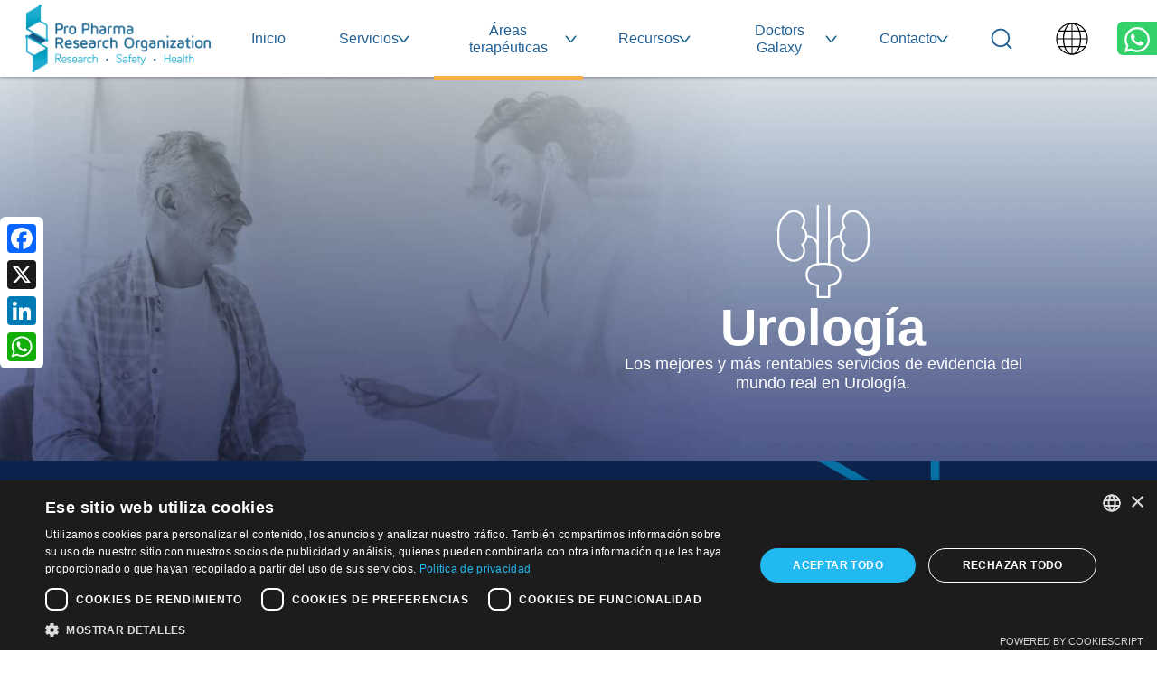

--- FILE ---
content_type: text/html; charset=UTF-8
request_url: https://propharmaresearch.com/area-terapeutica/urologia
body_size: 21817
content:
<!DOCTYPE html>
<html lang="es" dir="ltr" prefix="og: https://ogp.me/ns#">
  <head>
    <meta charset="utf-8" />
<meta name="description" content="Explore Pro Pharma Research&#039;s Real-World Evidence and Medical Information services in Urology. Improve urological health treatments with our evidence-based solutions." />
<meta name="icbm" content="19.3680632,-99.158796" />
<meta name="geo.region" content="MX" />
<meta name="geo.placename" content="CDMX" />
<meta name="geo.position" content="19.3680632,-99.158796" />
<link rel="shortlink" href="https://propharmaresearch.com/node/277525" />
<link rel="canonical" href="https://propharmaresearch.com/area-terapeutica/urologia" />
<link rel="image_src" href="https://propharmaresearch.com/sites/default/files/styles/social_share_preview/public/fotos/urologia.png?h=60f1114a&amp;itok=iQJvPnVM" />
<meta name="generator" content="Drupal 7 (https://www.drupal.org)" />
<meta name="rights" content="Copyright © 2010-2024 Pro Pharma Research Organization" />
<meta name="rating" content="general" />
<link rel="apple-touch-icon" href="apple-touch-icon-57x57.png" />
<link rel="apple-touch-icon" sizes="72x72" href="apple-touch-icon-72x72.png" />
<link rel="apple-touch-icon" sizes="76x76" href="apple-touch-icon-76x76.png" />
<link rel="apple-touch-icon" sizes="114x114" href="apple-touch-icon-114x114.png" />
<link rel="apple-touch-icon" sizes="120x120" href="apple-touch-icon-120x120.png" />
<link rel="apple-touch-icon" sizes="144x144" href="apple-touch-icon-144x144.png" />
<link rel="apple-touch-icon" sizes="152x152" href="apple-touch-icon-152x152.png" />
<link rel="apple-touch-icon" sizes="180x180" href="apple-touch-icon-180x180.png" />
<meta property="og:site_name" content="Pro Pharma Research Organization" />
<meta property="og:type" content="website" />
<meta property="og:url" content="https://propharmaresearch.com/area-terapeutica/urologia" />
<meta property="og:title" content="Urología" />
<meta property="og:description" content="La urología aborda los trastornos del sistema urinario y reproductivo masculino. Nuestros servicios apoyan la investigación y el tratamiento urológico." />
<meta property="og:image" content="https://propharmaresearch.com/sites/default/files/styles/social_share_preview/public/fotos/urologia.png?h=60f1114a&amp;itok=iQJvPnVM" />
<meta property="og:image:secure_url" content="https://propharmaresearch.com/sites/default/files/styles/social_share_preview/public/fotos/urologia.png?h=60f1114a&amp;itok=iQJvPnVM" />
<meta property="og:updated_time" content="2025-08-31T07:13:28-06:00" />
<meta property="og:street_address" content="Emperadores # 298, Col. Emperadores, Benito Juárez" />
<meta property="og:locality" content="CDMX" />
<meta property="og:region" content="MX" />
<meta property="og:postal_code" content="03320" />
<meta property="og:country_name" content="México" />
<meta property="og:email" content="contacto@propharmaresearch.com" />
<meta property="og:phone_number" content="+52 (55) 63-07-97-43" />
<meta property="og:locale" content="es_MX" />
<meta property="article:published_time" content="2024-07-21T19:26:17-06:00" />
<meta property="article:modified_time" content="2025-08-31T07:13:28-06:00" />
<meta name="twitter:card" content="summary_large_image" />
<meta name="twitter:description" content="Explore Pro Pharma Research&#039;s Real-World Evidence and Medical Information services in Urology. Improve urological health treatments with our evidence-based solutions." />
<meta name="twitter:title" content="Urología" />
<meta name="twitter:image:alt" content="Pro Pharma Research Organization" />
<meta name="twitter:image" content="https://propharmaresearch.com/sites/default/files/styles/social_share_preview/public/fotos/urologia.png?h=60f1114a&amp;itok=iQJvPnVM" />
<meta name="Generator" content="Drupal 11 (https://www.drupal.org)" />
<meta name="MobileOptimized" content="width" />
<meta name="HandheldFriendly" content="true" />
<meta name="viewport" content="width=device-width, initial-scale=1, shrink-to-fit=no" />
<script type="application/ld+json">{
    "@context": "https://schema.org",
    "@graph": [
        {
            "@type": "Service",
            "name": "Urología",
            "description": "La urología aborda los trastornos del sistema urinario y reproductivo masculino. Nuestros servicios apoyan la investigación y el tratamiento urológico.",
            "image": {
                "@type": "ImageObject",
                "representativeOfPage": "True",
                "url": "https://propharmaresearch.com/sites/default/files/styles/social_share_preview/public/fotos/urologia.png?h=60f1114a\u0026itok=iQJvPnVM",
                "width": "500",
                "height": "405"
            }
        }
    ]
}</script>
<meta http-equiv="x-ua-compatible" content="ie=edge" />
<link rel="icon" href="/sites/default/files/favicon-propharma.ico" type="image/vnd.microsoft.icon" />
<link rel="alternate" hreflang="es" href="https://propharmaresearch.com/area-terapeutica/urologia" />
<link rel="alternate" hreflang="en" href="https://propharmaresearch.com/en/therapeutic-area/urology" />
<script>window.a2a_config=window.a2a_config||{};a2a_config.callbacks=[];a2a_config.overlays=[];a2a_config.templates={};</script>

    <title>Urology Real-World Evidence &amp; Medical Information Services | Pro Pharma Research</title>
    <link rel="stylesheet" media="all" href="/sites/default/files/css/css_NBW0xHBR-SAHDGJC_WePA6ZnQYprcbYDiAo0VZOZItI.css?delta=0&amp;language=es&amp;theme=propharma&amp;include=[base64]" />
<link rel="stylesheet" media="all" href="/sites/default/files/css/css_xn_XDXTcqkEektxM44PTUqa_VbOmSdMiYVnZJPVb90A.css?delta=1&amp;language=es&amp;theme=propharma&amp;include=[base64]" />
<link rel="stylesheet" media="all" href="https://cdnjs.cloudflare.com/ajax/libs/slick-carousel/1.9.0/slick-theme.css" />
<link rel="stylesheet" media="all" href="https://cdn.jsdelivr.net/npm/slick-carousel@1.8.1/slick/slick.css" />

    
    <script type="text/javascript" charset="UTF-8" src="//cdn.cookie-script.com/s/b282398a2214270fdd69c0ed8a0ab66a.js"></script>
    <!-- Google tag (gtag.js) -->
    <script async src="https://www.googletagmanager.com/gtag/js?id=G-1FZ7CL0STY"></script>
    <script>
      window.dataLayer = window.dataLayer || [];
      function gtag(){dataLayer.push(arguments);}
      gtag('js', new Date());

      gtag('config', 'G-1FZ7CL0STY');
    </script>
    <!-- Google Tag Manager -->
    <script>(function(w,d,s,l,i){w[l]=w[l]||[];w[l].push({'gtm.start':
    new Date().getTime(),event:'gtm.js'});var f=d.getElementsByTagName(s)[0],
    j=d.createElement(s),dl=l!='dataLayer'?'&l='+l:'';j.async=true;j.src=
    'https://www.googletagmanager.com/gtm.js?id='+i+dl;f.parentNode.insertBefore(j,f);
    })(window,document,'script','dataLayer','GTM-KL8CR8JW');</script>
    <!-- End Google Tag Manager -->
  </head>
  <body class="layout-no-sidebars page-node-277525 path-node node--type-area-terapeutica">
  <!-- Google Tag Manager (noscript) -->
  <noscript><iframe src="https://www.googletagmanager.com/ns.html?id=GTM-KL8CR8JW"
  height="0" width="0" style="display:none;visibility:hidden"></iframe></noscript>
  <!-- End Google Tag Manager (noscript) -->

    <a href="#main-content" class="visually-hidden-focusable">
      Pasar al contenido principal
    </a>
    
      <div class="dialog-off-canvas-main-canvas" data-off-canvas-main-canvas>
    
<div id="page-wrapper">
  <div id="page">
    <header id="header" class="header" role="banner" aria-label="Cabecera de sitio">
                                <nav class="navbar navbar-dark bg-primary navbar-expand-md py-0" id="navbar-main">
                                  <a href="/" title="Inicio" rel="home" class="navbar-brand">
              <img src="/sites/default/files/ppro_logo_2025.png" alt="Inicio" class="img-fluid d-inline-block align-top" />
            
    </a>
    

                              <button class="navbar-toggler collapsed" type="button" data-bs-toggle="collapse" data-bs-target="#CollapsingNavbar" aria-controls="CollapsingNavbar" aria-expanded="false" aria-label="Toggle navigation"><span class="navbar-toggler-icon"></span></button>
                <div class="collapse navbar-collapse justify-content-end" id="CollapsingNavbar">
                                      <div id="block-propharma-mainnavigationspanish-2" class="block block-tb-megamenu block-tb-megamenu-menu-blockmain-navigation-spanish">
  
    
      <div class="content">
      <style type="text/css">
  .tbm.animate .tbm-item > .tbm-submenu, .tbm.animate.slide .tbm-item > .tbm-submenu > div {
    transition-delay: 200ms;  -webkit-transition-delay: 200ms;  -ms-transition-delay: 200ms;  -o-transition-delay: 200ms;  transition-duration: 400ms;  -webkit-transition-duration: 400ms;  -ms-transition-duration: 400ms;  -o-transition-duration: 400ms;
  }
</style>
<nav  class="tbm tbm-main-navigation-spanish tbm-no-arrows animate slide" id="6fdbeefe-64fa-4fb1-a54d-a3f6e810e121" data-breakpoint="1200" data-duration="400" data-delay="200" aria-label="main-navigation-spanish navigation">
      <button class="tbm-button" type="button" aria-label="Toggle Menu Button">
      <span class="tbm-button-container">
        <span></span>
        <span></span>
        <span></span>
        <span></span>
      </span>
    </button>
    <div class="tbm-collapse ">
    <ul  class="tbm-nav level-0 items-6" >
        <li  class="tbm-item level-1" aria-level="1" >
      <div class="tbm-link-container">
            <a href="/"  class="tbm-link level-1">
                Inicio
          </a>
            </div>
    
</li>

        <li  class="tbm-item level-1 servicios-menu tbm-center tbm-item--has-dropdown" aria-level="1" >
      <div class="tbm-link-container">
            <a href="/servicios"  class="tbm-link level-1 tbm-toggle" aria-expanded="false">
                Servicios
          </a>
                <button class="tbm-submenu-toggle"><span class="visually-hidden">Toggle submenu</span></button>
          </div>
    <div  class="tbm-submenu tbm-item-child">
      <div  class="tbm-row">
      <div  class="tbm-column span3 menu-info-box">
  <div class="tbm-column-inner">
                 <div  class="tbm-block">
    <div class="block-inner">
      <div id="block-block-content122ebf16-39ae-417a-b813-b15d61426257" class="block-content-basic block block-block-content block-block-content122ebf16-39ae-417a-b813-b15d61426257">
  
    
      <div class="content">
      
            <div class="clearfix text-formatted field field--name-body field--type-text-with-summary field--label-hidden field__item"><div class="izquierda"><p class="titulo">Servicios <span>&gt;</span></p><p class="texto">Empoderando la excelencia con confianza y empatía a través de nuestras soluciones de servicio integrales.</p></div></div>
      
    </div>
  </div>

    </div>
  </div>

      </div>
</div>

      <div  class="tbm-column span2">
  <div class="tbm-column-inner">
               <ul  class="tbm-subnav level-1 items-1">
          <li  class="tbm-item level-2 service-custom-height-column-item-first asuntos_medicos tbm-group" aria-level="2" >
      <div class="tbm-link-container">
            <span class="tbm-link level-2 no-link tbm-group-title" tabindex="0" aria-expanded="false">
                  <span class="icon-set asuntos_medicos_icon"></span>
            Asuntos médicos
          </span>
            </div>
    <div  class="tbm-group-container tbm-item-child">
      <div  class="tbm-row">
      <div  class="tbm-column span12">
  <div class="tbm-column-inner">
               <ul  class="tbm-subnav level-2 items-23">
        <li  class="tbm-item level-3" aria-level="3" >
      <div class="tbm-link-container">
            <a href="/servicio/servicios-apoyo-publicacion-revistas-cientificas"  class="tbm-link level-3">
                Servicios de Apoyo para la Publicación en Revistas Científicas
          </a>
            </div>
    
</li>

        <li  class="tbm-item level-3" aria-level="3" >
      <div class="tbm-link-container">
            <a href="/servicio/servicios-reportes-estimulados"  class="tbm-link level-3">
                Servicios de Reportes Estimulados
          </a>
            </div>
    
</li>

        <li  class="tbm-item level-3" aria-level="3" >
      <div class="tbm-link-container">
            <a href="/servicio/resultados-informados-pacientes-base-datos-rwe"  class="tbm-link level-3">
                Resultados Informados por los Pacientes / Base de Datos RWE
          </a>
            </div>
    
</li>

        <li  class="tbm-item level-3" aria-level="3" >
      <div class="tbm-link-container">
            <a href="/servicio/estudios-evidencia-comparativa-mundo-real-rwe"  class="tbm-link level-3">
                Estudios de Evidencia Comparativa del Mundo Real (RWE)
          </a>
            </div>
    
</li>

        <li  class="tbm-item level-3" aria-level="3" >
      <div class="tbm-link-container">
            <a href="/servicio/seguimiento-adherencia-persistencia-tratamiento"  class="tbm-link level-3">
                Seguimiento de Adherencia y Persistencia en el Tratamiento
          </a>
            </div>
    
</li>

        <li  class="tbm-item level-3" aria-level="3" >
      <div class="tbm-link-container">
            <a href="/servicio/farmacovigilancia-procesamiento-casos"  class="tbm-link level-3">
                Farmacovigilancia y Procesamiento de Casos
          </a>
            </div>
    
</li>

        <li  class="tbm-item level-3" aria-level="3" >
      <div class="tbm-link-container">
            <a href="/servicio/centro-contacto-omnicanal-0"  class="tbm-link level-3">
                Centro de Contacto Omnicanal
          </a>
            </div>
    
</li>

        <li  class="tbm-item level-3" aria-level="3" >
      <div class="tbm-link-container">
            <a href="/servicio/promocion-ciencias-salud"  class="tbm-link level-3">
                Promoción de las Ciencias de la Salud
          </a>
            </div>
    
</li>

        <li  class="tbm-item level-3" aria-level="3" >
      <div class="tbm-link-container">
            <a href="/servicio/estudios-satisfaccion-pacientetratamiento"  class="tbm-link level-3">
                Estudios de Satisfacción del Paciente/Tratamiento
          </a>
            </div>
    
</li>

        <li  class="tbm-item level-3" aria-level="3" >
      <div class="tbm-link-container">
            <a href="/servicio/servicios-datos-evidencia-mundo-real-industria-farmaceutica-atencion-medica"  class="tbm-link level-3">
                Servicios de Datos y Evidencia del Mundo Real para la Industria Farmacéutica y de Atención Médica
          </a>
            </div>
    
</li>

        <li  class="tbm-item level-3" aria-level="3" >
      <div class="tbm-link-container">
            <a href="/servicio/promocion-ciencia-medica"  class="tbm-link level-3">
                Promoción de la ciencia médica
          </a>
            </div>
    
</li>

        <li  class="tbm-item level-3" aria-level="3" >
      <div class="tbm-link-container">
            <a href="/servicio/gestion-ensayos-clinicos"  class="tbm-link level-3">
                Gestión de Ensayos Clínicos
          </a>
            </div>
    
</li>

        <li  class="tbm-item level-3" aria-level="3" >
      <div class="tbm-link-container">
            <a href="/servicio/monitoreo-clinico-0"  class="tbm-link level-3">
                Monitoreo Clínico
          </a>
            </div>
    
</li>

        <li  class="tbm-item level-3" aria-level="3" >
      <div class="tbm-link-container">
            <a href="/servicio/educacion-medica-farmacia-atencion-medica"  class="tbm-link level-3">
                Educación Médica en Farmacia y Atención Médica
          </a>
            </div>
    
</li>

        <li  class="tbm-item level-3" aria-level="3" >
      <div class="tbm-link-container">
            <a href="/servicio/programas-apoyo-paciente-farmacia-atencion-medica"  class="tbm-link level-3">
                Programas de Apoyo al Paciente en Farmacia y Atención Médica
          </a>
            </div>
    
</li>

        <li  class="tbm-item level-3" aria-level="3" >
      <div class="tbm-link-container">
            <a href="/servicio/educacion-paciente-farmacia-atencion-medica"  class="tbm-link level-3">
                Educación del Paciente en Farmacia y Atención Médica
          </a>
            </div>
    
</li>

        <li  class="tbm-item level-3" aria-level="3" >
      <div class="tbm-link-container">
            <a href="/servicio/enlace-ciencia-medica"  class="tbm-link level-3">
                Enlace de Ciencia Médica
          </a>
            </div>
    
</li>

        <li  class="tbm-item level-3" aria-level="3" >
      <div class="tbm-link-container">
            <a href="/servicio/servicios-asuntos-medicos"  class="tbm-link level-3">
                Servicios de Asuntos Médicos
          </a>
            </div>
    
</li>

        <li  class="tbm-item level-3" aria-level="3" >
      <div class="tbm-link-container">
            <a href="/servicio/unidad-informacion-medica"  class="tbm-link level-3">
                Unidad de Información Médica
          </a>
            </div>
    
</li>

        <li  class="tbm-item level-3" aria-level="3" >
      <div class="tbm-link-container">
            <a href="/servicio/unidad-farmacovigilancia-industria-farmaceutica"  class="tbm-link level-3">
                Unidad de Farmacovigilancia para la Industria Farmacéutica
          </a>
            </div>
    
</li>

        <li  class="tbm-item level-3" aria-level="3" >
      <div class="tbm-link-container">
            <a href="/servicio/redaccion-medica"  class="tbm-link level-3">
                Redacción Médica
          </a>
            </div>
    
</li>

        <li  class="tbm-item level-3" aria-level="3" >
      <div class="tbm-link-container">
            <a href="/servicio/creacion-contenido-industria-farmaceutica-atencion-medica"  class="tbm-link level-3">
                Creación de Contenido para la Industria Farmacéutica y de Atención Médica
          </a>
            </div>
    
</li>

        <li  class="tbm-item level-3" aria-level="3" >
      <div class="tbm-link-container">
            <a href="/servicio/micro-advocacy-networks"  class="tbm-link level-3">
                Micro Advocacy Networks
          </a>
            </div>
    
</li>

  </ul>

      </div>
</div>

  </div>

  </div>

</li>

  </ul>

      </div>
</div>

      <div  class="tbm-column span2">
  <div class="tbm-column-inner">
               <ul  class="tbm-subnav level-1 items-2">
          <li  class="tbm-item level-2 tbm-group" aria-level="2" >
      <div class="tbm-link-container">
            <span class="tbm-link level-2 no-link tbm-group-title" tabindex="0" aria-expanded="false">
                  <span class="icon-set asuntos_regulatorios_icon"></span>
            Asuntos Regulatorios
          </span>
            </div>
    <div  class="tbm-group-container tbm-item-child">
      <div  class="tbm-row">
      <div  class="tbm-column span12">
  <div class="tbm-column-inner">
               <ul  class="tbm-subnav level-2 items-6">
        <li  class="tbm-item level-3" aria-level="3" >
      <div class="tbm-link-container">
            <a href="/servicio/revision-etiquetado-publicidad-promocional"  class="tbm-link level-3">
                Revisión de Etiquetado y Publicidad Promocional
          </a>
            </div>
    
</li>

        <li  class="tbm-item level-3" aria-level="3" >
      <div class="tbm-link-container">
            <a href="/servicio/farmacovigilancia-procesamiento-casos"  class="tbm-link level-3">
                Farmacovigilancia y Procesamiento de Casos
          </a>
            </div>
    
</li>

        <li  class="tbm-item level-3" aria-level="3" >
      <div class="tbm-link-container">
            <a href="/servicio/estudios-observacionales-biofarmacia-atencion-medica"  class="tbm-link level-3">
                Estudios Observacionales en Biofarmacia y Atención Médica
          </a>
            </div>
    
</li>

        <li  class="tbm-item level-3" aria-level="3" >
      <div class="tbm-link-container">
            <a href="/servicio/asuntos-regulatorios"  class="tbm-link level-3">
                Asuntos Regulatorios
          </a>
            </div>
    
</li>

        <li  class="tbm-item level-3" aria-level="3" >
      <div class="tbm-link-container">
            <a href="/servicio/unidad-farmacovigilancia-industria-farmaceutica"  class="tbm-link level-3">
                Unidad de Farmacovigilancia para la Industria Farmacéutica
          </a>
            </div>
    
</li>

        <li  class="tbm-item level-3" aria-level="3" >
      <div class="tbm-link-container">
            <a href="/servicio/redaccion-medica"  class="tbm-link level-3">
                Redacción Médica 
          </a>
            </div>
    
</li>

  </ul>

      </div>
</div>

  </div>

  </div>

</li>

          <li  class="tbm-item level-2 tbm-group" aria-level="2" >
      <div class="tbm-link-container">
            <span class="tbm-link level-2 no-link tbm-group-title" tabindex="0" aria-expanded="false">
                  <span class="icon-set digital_icon"></span>
            Digital
          </span>
            </div>
    <div  class="tbm-group-container tbm-item-child">
      <div  class="tbm-row">
      <div  class="tbm-column span12">
  <div class="tbm-column-inner">
               <ul  class="tbm-subnav level-2 items-2">
        <li  class="tbm-item level-3" aria-level="3" >
      <div class="tbm-link-container">
            <a href="/servicio/analisis-informacion-empresarial"  class="tbm-link level-3">
                Análisis e Información Empresarial
          </a>
            </div>
    
</li>

        <li  class="tbm-item level-3" aria-level="3" >
      <div class="tbm-link-container">
            <a href="/servicio/servicios-digitales"  class="tbm-link level-3">
                Servicios Digitales
          </a>
            </div>
    
</li>

  </ul>

      </div>
</div>

  </div>

  </div>

</li>

  </ul>

      </div>
</div>

      <div  class="tbm-column span2">
  <div class="tbm-column-inner">
               <ul  class="tbm-subnav level-1 items-1">
          <li  class="tbm-item level-2 tbm-group" aria-level="2" >
      <div class="tbm-link-container">
            <span class="tbm-link level-2 no-link tbm-group-title" tabindex="0" aria-expanded="false">
                  <span class="icon-set marketing_icon"></span>
            Marketing
          </span>
            </div>
    <div  class="tbm-group-container tbm-item-child">
      <div  class="tbm-row">
      <div  class="tbm-column span12">
  <div class="tbm-column-inner">
               <ul  class="tbm-subnav level-2 items-15">
        <li  class="tbm-item level-3" aria-level="3" >
      <div class="tbm-link-container">
            <a href="/servicio/desembolso-incentivos-financieros-profesionales-salud-hcps-pacientes"  class="tbm-link level-3">
                Desembolso de Incentivos Financieros para Profesionales de la Salud (HCPs) y Pacientes
          </a>
            </div>
    
</li>

        <li  class="tbm-item level-3" aria-level="3" >
      <div class="tbm-link-container">
            <a href="/servicio/servicios-co-marketing"  class="tbm-link level-3">
                Servicios de Co-Marketing
          </a>
            </div>
    
</li>

        <li  class="tbm-item level-3" aria-level="3" >
      <div class="tbm-link-container">
            <a href="/servicio/seguimiento-adherencia-persistencia-tratamiento"  class="tbm-link level-3">
                Seguimiento de Adherencia y Persistencia en el Tratamiento
          </a>
            </div>
    
</li>

        <li  class="tbm-item level-3" aria-level="3" >
      <div class="tbm-link-container">
            <a href="/servicio/centro-contacto-omnicanal-0"  class="tbm-link level-3">
                Centro de Contacto Omnicanal
          </a>
            </div>
    
</li>

        <li  class="tbm-item level-3" aria-level="3" >
      <div class="tbm-link-container">
            <a href="/servicio/analisis-informacion-empresarial"  class="tbm-link level-3">
                Análisis e Información Empresarial
          </a>
            </div>
    
</li>

        <li  class="tbm-item level-3" aria-level="3" >
      <div class="tbm-link-container">
            <a href="/servicio/promocion-ciencias-salud"  class="tbm-link level-3">
                Promoción de las Ciencias de la Salud
          </a>
            </div>
    
</li>

        <li  class="tbm-item level-3" aria-level="3" >
      <div class="tbm-link-container">
            <a href="/servicio/estudios-satisfaccion-pacientetratamiento"  class="tbm-link level-3">
                Estudios de Satisfacción del Paciente/Tratamiento
          </a>
            </div>
    
</li>

        <li  class="tbm-item level-3" aria-level="3" >
      <div class="tbm-link-container">
            <a href="/servicio/servicios-datos-evidencia-mundo-real-industria-farmaceutica-atencion-medica"  class="tbm-link level-3">
                Servicios de Datos y Evidencia del Mundo Real para la Industria Farmacéutica y de Atención Médica
          </a>
            </div>
    
</li>

        <li  class="tbm-item level-3" aria-level="3" >
      <div class="tbm-link-container">
            <a href="/servicio/promocion-ciencia-medica"  class="tbm-link level-3">
                Promoción de la ciencia médica
          </a>
            </div>
    
</li>

        <li  class="tbm-item level-3" aria-level="3" >
      <div class="tbm-link-container">
            <a href="/servicio/estudios-observacionales-biofarmacia-atencion-medica"  class="tbm-link level-3">
                Estudios Observacionales en Biofarmacia y Atención Médica
          </a>
            </div>
    
</li>

        <li  class="tbm-item level-3" aria-level="3" >
      <div class="tbm-link-container">
            <a href="/servicio/educacion-paciente-farmacia-atencion-medica"  class="tbm-link level-3">
                Educación del Paciente en Farmacia y Atención Médica
          </a>
            </div>
    
</li>

        <li  class="tbm-item level-3" aria-level="3" >
      <div class="tbm-link-container">
            <a href="/servicio/acceso-mercado-estudios-farmacoeconomicos-industria-farmaceutica"  class="tbm-link level-3">
                Acceso al Mercado y Estudios Farmacoeconómicos en la Industria Farmacéutica
          </a>
            </div>
    
</li>

        <li  class="tbm-item level-3" aria-level="3" >
      <div class="tbm-link-container">
            <a href="/servicio/programas-investigacion-mercado"  class="tbm-link level-3">
                Programas de Investigación de Mercado
          </a>
            </div>
    
</li>

        <li  class="tbm-item level-3" aria-level="3" >
      <div class="tbm-link-container">
            <a href="/servicio/creacion-contenido-industria-farmaceutica-atencion-medica"  class="tbm-link level-3">
                Creación de Contenido para la Industria Farmacéutica y de Atención Médica
          </a>
            </div>
    
</li>

        <li  class="tbm-item level-3" aria-level="3" >
      <div class="tbm-link-container">
            <a href="/servicio/micro-advocacy-networks"  class="tbm-link level-3">
                Micro Advocacy Networks
          </a>
            </div>
    
</li>

  </ul>

      </div>
</div>

  </div>

  </div>

</li>

  </ul>

      </div>
</div>

      <div  class="tbm-column span2">
  <div class="tbm-column-inner">
               <ul  class="tbm-subnav level-1 items-3">
          <li  class="tbm-item level-2 tbm-group" aria-level="2" >
      <div class="tbm-link-container">
            <span class="tbm-link level-2 no-link tbm-group-title" tabindex="0" aria-expanded="false">
                  <span class="icon-set recursos_humanos_icon"></span>
            Recursos humanos
          </span>
            </div>
    <div  class="tbm-group-container tbm-item-child">
      <div  class="tbm-row">
      <div  class="tbm-column span12">
  <div class="tbm-column-inner">
               <ul  class="tbm-subnav level-2 items-1">
        <li  class="tbm-item level-3" aria-level="3" >
      <div class="tbm-link-container">
            <a href="/servicio/servicios-recursos-humanos"  class="tbm-link level-3">
                Servicios de Recursos Humanos
          </a>
            </div>
    
</li>

  </ul>

      </div>
</div>

  </div>

  </div>

</li>

          <li  class="tbm-item level-2 tbm-group" aria-level="2" >
      <div class="tbm-link-container">
            <span class="tbm-link level-2 no-link tbm-group-title" tabindex="0" aria-expanded="false">
                  <span class="icon-set soluciones_de_negocios_icon"></span>
            Soluciones de negocios
          </span>
            </div>
    <div  class="tbm-group-container tbm-item-child">
      <div  class="tbm-row">
      <div  class="tbm-column span12">
  <div class="tbm-column-inner">
               <ul  class="tbm-subnav level-2 items-4">
        <li  class="tbm-item level-3" aria-level="3" >
      <div class="tbm-link-container">
            <a href="/servicio/servicios-diseno-construccion-operacion"  class="tbm-link level-3">
                Servicios de Diseño-Construcción-Operación
          </a>
            </div>
    
</li>

        <li  class="tbm-item level-3" aria-level="3" >
      <div class="tbm-link-container">
            <a href="/servicio/servicios-representante-empresa-titular-registro-sanitario-mexico"  class="tbm-link level-3">
                Servicios de representante de empresa y Titular de Registro Sanitario en México
          </a>
            </div>
    
</li>

        <li  class="tbm-item level-3" aria-level="3" >
      <div class="tbm-link-container">
            <a href="/servicio/servicios-soporte-extranjero-companias-farmaceuticas-estados-unidos-europa"  class="tbm-link level-3">
                Servicios de Soporte en el Extranjero para Compañías farmacéuticas en los Estados Unidos y Europa
          </a>
            </div>
    
</li>

        <li  class="tbm-item level-3" aria-level="3" >
      <div class="tbm-link-container">
            <a href="/servicio/centro-excelencia-ppro"  class="tbm-link level-3">
                Centro de Excelencia PPRO
          </a>
            </div>
    
</li>

  </ul>

      </div>
</div>

  </div>

  </div>

</li>

          <li  class="tbm-item level-2 tbm-group" aria-level="2" >
      <div class="tbm-link-container">
            <span class="tbm-link level-2 no-link tbm-group-title" tabindex="0" aria-expanded="false">
                  <span class="icon-set veterinaria_icon"></span>
            Veterinaria
          </span>
            </div>
    <div  class="tbm-group-container tbm-item-child">
      <div  class="tbm-row">
      <div  class="tbm-column span12">
  <div class="tbm-column-inner">
               <ul  class="tbm-subnav level-2 items-1">
        <li  class="tbm-item level-3" aria-level="3" >
      <div class="tbm-link-container">
            <a href="/servicio/farmacovigilancia-servicios-mundo-real-companias-veterinarias"  class="tbm-link level-3">
                Farmacovigilancia y Servicios del Mundo Real para Compañías Veterinarias
          </a>
            </div>
    
</li>

  </ul>

      </div>
</div>

  </div>

  </div>

</li>

  </ul>

      </div>
</div>

  </div>

  </div>

</li>

        <li  class="tbm-item level-1 area-terapeuticas-menu tbm-center tbm-item--has-dropdown active active-trail" aria-level="1" >
      <div class="tbm-link-container">
            <a href="/areas-terapeuticas"  class="tbm-link level-1 tbm-toggle active-trail" aria-expanded="false">
                Áreas terapéuticas
          </a>
                <button class="tbm-submenu-toggle"><span class="visually-hidden">Toggle submenu</span></button>
          </div>
    <div  class="tbm-submenu tbm-item-child">
      <div  class="tbm-row">
      <div  class="tbm-column span2 menu-info-box">
  <div class="tbm-column-inner">
                 <div  class="tbm-block">
    <div class="block-inner">
      <div id="block-block-contentcf7cf513-7a99-4005-a7aa-0f0ecbb18c5e" class="block-content-basic block block-block-content block-block-contentcf7cf513-7a99-4005-a7aa-0f0ecbb18c5e">
  
    
      <div class="content">
      
            <div class="clearfix text-formatted field field--name-body field--type-text-with-summary field--label-hidden field__item"><div class="izquierda"><p class="titulo">Áreas terapéuticas <span>&gt;</span></p><p class="texto">Ofrecemos servicios en una amplia gama de áreas terapéuticas.</p></div></div>
      
    </div>
  </div>

    </div>
  </div>

      </div>
</div>

      <div  class="tbm-column span10 desktop_menu_wrapper">
  <div class="tbm-column-inner">
                 <div  class="tbm-block">
    <div class="block-inner">
      <div id="block-views-blockpanel-areas-terapeuticas-block-2" class="block block-views block-views-blockpanel-areas-terapeuticas-block-2">
  
    
      <div class="content">
      <div class="views-element-container"><div class="menu-panel-areas-terapeuticas view view-panel-areas-terapeuticas view-id-panel_areas_terapeuticas view-display-id-block_2 js-view-dom-id-0edc2496915f8a869e3e97de41f8161b0beeedb5fe8f560082f64236211ec73b">
  
    
      
      <div class="view-content row">
          <div class="views-view-grid vertical cols-4 clearfix col">
            <div class="views-col clearfix col-1" style="width: 25%;">
                  <div class="views-row row-1">
            <div class="views-field views-field-field-texto-2-servicio"><div class="field-content"><svg data-name="Capa 1" id="Capa_1" version="1.1" viewBox="0 0 512 512"> <defs>
<style type="text/css">.cls-1 {
        fill: none;
        stroke: #000;
        stroke-linecap: round;
        stroke-linejoin: round;
        stroke-width: 15px;
      }
</style>
</defs> <path class="cls-1" d="M420.4,256c0-18-8.6-34.1-21.9-44.3-7.7-5.9-11.7-15.6-10.4-25.2,2.2-16.6-3.1-34-15.8-46.8-12.8-12.8-30.2-18-46.8-15.8-9.7,1.3-19.3-2.7-25.2-10.4-10.2-13.3-26.2-21.9-44.3-21.9s-34.1,8.6-44.3,21.9c-5.9,7.7-15.6,11.7-25.2,10.4-16.6-2.2-34,3.1-46.8,15.8-12.8,12.8-18,30.2-15.8,46.8,1.3,9.7-2.7,19.3-10.4,25.2-13.3,10.2-21.9,26.2-21.9,44.3s8.6,34.1,21.9,44.3c7.7,5.9,11.7,15.6,10.4,25.2-2.2,16.6,3.1,34,15.8,46.8,12.8,12.8,30.2,18,46.8,15.8,9.7-1.3,19.3,2.7,25.2,10.4,10.2,13.3,26.2,21.9,44.3,21.9s34.1-8.6,44.3-21.9c5.9-7.7,15.6-11.7,25.2-10.4,16.6,2.2,34-3.1,46.8-15.8,12.8-12.8,18-30.2,15.8-46.8-1.3-9.7,2.7-19.3,10.4-25.2,13.3-10.2,21.9-26.2,21.9-44.3h0Z" /> <g> <g> <line class="cls-1" x1="256" x2="256" y1="90.6" y2="59.2" /> <line class="cls-1" x1="248.4" x2="263.6" y1="58.6" y2="58.6" /> </g> <g> <line class="cls-1" x1="256" x2="256" y1="422.4" y2="453.8" /> <line class="cls-1" x1="263.6" x2="248.4" y1="454.4" y2="454.4" /> </g> </g> <g> <g> <line class="cls-1" x1="138.7" x2="116.5" y1="139.2" y2="117" /> <line class="cls-1" x1="110.7" x2="121.4" y1="121.9" y2="111.2" /> </g> <g> <line class="cls-1" x1="373.3" x2="395.5" y1="373.8" y2="396" /> <line class="cls-1" x1="401.3" x2="390.6" y1="391.1" y2="401.8" /> </g> </g> <g> <g> <line class="cls-1" x1="421.9" x2="453.3" y1="256.5" y2="256.5" /> <line class="cls-1" x1="453.9" x2="453.9" y1="248.9" y2="264.1" /> </g> <g> <line class="cls-1" x1="90.1" x2="58.7" y1="256.5" y2="256.5" /> <line class="cls-1" x1="58.1" x2="58.1" y1="264.1" y2="248.9" /> </g> </g> <circle class="cls-1" cx="307.8" cy="203.7" r="41" /> <circle class="cls-1" cx="256" cy="319.9" r="45.1" /> <circle class="cls-1" cx="191.4" cy="191.9" r="26" /> <line class="cls-1" x1="159" x2="159" y1="263.6" y2="263.6" /> </svg></div></div><div class="views-field views-field-title"><span class="field-content"><a href="/area-terapeutica/oncologia" hreflang="es">Oncología</a></span></div>
          </div>
                  <div class="views-row row-2">
            <div class="views-field views-field-field-texto-2-servicio"><div class="field-content"><svg data-name="Capa 1" id="Capa_1" version="1.1" viewBox="0 0 512 512"> <defs>
<style type="text/css">.cls-1 {
        fill: none;
        stroke: #000;
        stroke-linecap: round;
        stroke-linejoin: round;
        stroke-width: 15px;
      }
</style>
</defs> <polyline class="cls-1" points="199.5 432.7 189.6 473.4 158.4 473.4 158.4 393.2" /> <path class="cls-1" d="M84.8,174.7c9.5-23.5,28.7-44.6,62.5-59.8" /> <path class="cls-1" d="M433.5,374.3l-1.4,37.9s-2.6,85.4-67.3,92.1c0,0-111.8,10.6-231.6-141.5,0,0-61-81.5-55.8-155.5" /> <path class="cls-1" d="M282.7,86.3c48.7-2.5,157.5,5.9,156.6,131.5l-4.5,123.9" /> <path class="cls-1" d="M165,134.2c-34.1-59-86-56.2-86-56.2-14.3-19.5-4.2-65.9,31.8-70.1l3.5-.4c37.3,14.1,61.6,49.1,76.6,80.7" /> <path class="cls-1" d="M267.8,25.4c24.2-10.5,61-20,112.5-17.5,3.4.2,6.4,2,8.2,4.9l2.7,4.7c8.8,15,7.6,33.8-3.1,47.5-.4.3-4.2,7.3-11.8,5.1-14.2-4-50.2-11.1-84.1,8.2-22.9,13-35.6,43.2-42,72.4,0,0-1.3,6.1-1.6,10.6" /> <path class="cls-1" d="M154,199.7c4.7-48.8,23.6-105.4,76.8-151.3,0,0,2.7-2.8,8.4-7" /> <path class="cls-1" d="M114.6,333.7c0-.1-29.9-68.4,26.3-124.4,22-21.9,79.7-41.2,128.4-.6,0,0,51.5,40.3,72.9,109.5,0,0,7.5,33.4,34.2,33.4" /> <path class="cls-1" d="M235,158.8c11.8,1.3,24,4.9,36,11.5" /> <path class="cls-1" d="M287.6,226.2s16.5,14.3,37.4,14.9c11.7.3,23-4.6,31.1-13.2,7.9-8.4,24.7-23.3,40.9-18.5" /> <path class="cls-1" d="M356.1,227.9s35.3-3.1,35.3,31.5" /> <path class="cls-1" d="M321.5,271.5s-10.7,1.5-18.3,13c-4.9,7.4-6.7,16.5-5.6,25.3,2.2,16.8,5.7,57.6-11.7,65" /> <path class="cls-1" d="M298.5,318.1s-15.1,30.5-44.7,11.9" /> <path class="cls-1" d="M349.8,335.8s-17.3,36.8,1.6,54.5" /> <path class="cls-1" d="M192,185.9s-37.8,20.5-11.4,82.4c0,0,11.4,34.3-15.5,41.9" /> <path class="cls-1" d="M171.5,234.5s38.9-2.4,46.7,37" /> <path class="cls-1" d="M335.9,502.3s-43.8-4.4-62.1-66.3" /></svg></div></div><div class="views-field views-field-title"><span class="field-content"><a href="/area-terapeutica/cardiologia" hreflang="es">Cardiología</a></span></div>
          </div>
                  <div class="views-row row-3">
            <div class="views-field views-field-field-texto-2-servicio"><div class="field-content"><svg data-name="Capa 1" id="Capa_1" version="1.1" viewBox="0 0 512 512"> <defs>
<style type="text/css">.cls-1 {
        fill: none;
        stroke: #000;
        stroke-linecap: round;
        stroke-linejoin: round;
        stroke-width: 15px;
      }
</style>
</defs> <path class="cls-1" d="M100.5,200.4c-8.9,33.1,10.8,67.2,43.9,76.1,33.1,8.9,67.2-10.8,76.1-43.9" /> <path class="cls-1" d="M79.2,426c.7-7.1,2.7-14.3,6.1-21.1,15.1-30.8,52.4-43.5,83.2-28.4" /> <path class="cls-1" d="M121.9,318.2c21.9,0,39.6-17.7,39.6-39.6" /> <path class="cls-1" d="M158.4,45.5c21.9,0,39.6,17.7,39.6,39.6" /> <path class="cls-1" d="M38.5,303.2c19.6-9.8,43.4-2,53.2,17.6" /> <path class="cls-1" d="M148,418c5.8,21.1-6.6,42.9-27.7,48.7" /> <path class="cls-1" d="M255.9,162.8c-21.9,0-39.6,17.7-39.6,39.6" /> <path class="cls-1" d="M100.6,139.8c36.1-6.1,60.4,27.9,58.9,61.9" /> <path class="cls-1" d="M55.5,195.7c3.4-10.3,7.2-20.3,11.6-30.1,6.3-14.3,19.3-23.7,33.7-25.8-13.5-47.2,35.9-76.6,57.8-94.3,17.7-14.3,37.1-26.7,58-36.8,2.9-.9,5.7-1.3,8.6-1.3,16.6,0,30.9,14.1,30.9,32.6v225.1" /> <path class="cls-1" d="M255.9,297.9v159.2c0,31.5-28.7,54.2-57.4,45.5l-20.1-6.1c-82.8-25-139.9-104.7-139.9-195.4s2.5-47.3,7.3-70.1c.3-1.3.6-2.6.9-3.9" /> <path class="cls-1" d="M209.5,398.1c25.8,0,46.8,20.9,46.8,46.8" /> <g> <path class="cls-1" d="M411.5,200.4c8.9,33.1-10.8,67.2-43.9,76.1-33.1,8.9-67.2-10.8-76.1-43.9" /> <path class="cls-1" d="M343.6,376.5c30.8-15.1,68-2.4,83.2,28.4,3.4,6.8,5.3,14,6.1,21.1" /> <path class="cls-1" d="M390.1,318.2c-21.9,0-39.6-17.7-39.6-39.6" /> <path class="cls-1" d="M353.6,45.5c-21.9,0-39.6,17.7-39.6,39.6" /> <path class="cls-1" d="M473.5,303.2c-19.6-9.8-43.4-2-53.2,17.6" /> <path class="cls-1" d="M364,418c-5.8,21.1,6.6,42.9,27.7,48.7" /> <path class="cls-1" d="M256.1,100.7c21.9,0,39.6,17.7,39.6,39.6" /> <path class="cls-1" d="M411.4,139.8c-36.1-6.1-60.4,27.9-58.9,61.9" /> <path class="cls-1" d="M256.1,265.2V40.1c0-18.5,14.4-32.6,30.9-32.6s5.7.4,8.6,1.3c20.8,10.1,40.2,22.5,58,36.8,22,17.7,71.4,47.2,57.8,94.3,14.4,2.2,27.4,11.5,33.7,25.8,9.2,20.8,16.3,42.8,21.1,65.5s7.3,46.2,7.3,70.1-1.5,29.1-4.4,43.1" /> <path class="cls-1" d="M256.1,297.9v159.2c0,31.5,28.7,54.2,57.4,45.5l20.1-6.1c59-17.8,104.9-63.4,126.5-120.9" /> <path class="cls-1" d="M302.5,333.7c-25.8,0-46.8,20.9-46.8,46.8" /> </g> </svg></div></div><div class="views-field views-field-title"><span class="field-content"><a href="/area-terapeutica/neurologia" hreflang="es">Neurología</a></span></div>
          </div>
                  <div class="views-row row-4">
            <div class="views-field views-field-field-texto-2-servicio"><div class="field-content"><svg data-name="Capa 1" id="Capa_1" version="1.1" viewBox="0 0 512 512"> <defs>
<style type="text/css">.cls-1 {
        fill: none;
        stroke: #000;
        stroke-linecap: round;
        stroke-linejoin: round;
        stroke-width: 15px;
      }
</style>
</defs> <path class="cls-1" d="M481.9,219.6h0c-9.8,0-18,7-19.7,16.3h-44.6c-4-33.2-18-63.3-38.9-87.3l39.9-39.9c8.3.5,16.8-2.4,23.2-8.8,11.8-11.8,11.8-31,0-42.8s-31-11.8-42.8,0c-6.4,6.4-9.3,14.9-8.8,23.2l-41.5,41.5c-21.1-14.7-45.9-24.5-72.7-27.8v-44.2c9.3-1.8,16.3-9.9,16.3-19.7h0c0-11.1-9-20.1-20.1-20.1h-32.7c-11.1,0-20.1,9-20.1,20.1h0c0,9.8,7,18,16.3,19.7v44.2c-26.8,3.3-51.6,13.1-72.7,27.8l-41.5-41.5c.5-8.3-2.4-16.8-8.8-23.2-11.8-11.8-31-11.8-42.8,0s-11.8,31,0,42.8,14.9,9.3,23.2,8.8l39.9,39.9c-20.9,23.9-34.9,54.1-38.9,87.3h-44.6c-1.8-9.3-9.9-16.3-19.7-16.3h0c-11.1,0-20.1,9-20.1,20.1v32.7c0,11.1,9,20.1,20.1,20.1h0c9.8,0,18-7,19.7-16.3h44.7c4.1,32.9,18.1,62.8,38.8,86.5l-39.9,39.9c-8.3-.5-16.8,2.4-23.2,8.8-11.8,11.8-11.8,31,0,42.8,11.8,11.8,31,11.8,42.8,0,6.4-6.4,9.3-14.9,8.8-23.2l41.5-41.5c21.1,14.7,45.9,24.5,72.7,27.8v45c-9.3,1.8-16.3,9.9-16.3,19.7s9,20.1,20.1,20.1h32.7c11.1,0,20.1-9,20.1-20.1s-7-18-16.3-19.7v-45c26.8-3.3,51.6-13.1,72.7-27.8l41.5,41.5c-.5,8.3,2.4,16.8,8.8,23.2,11.8,11.8,31,11.8,42.8,0,11.8-11.8,11.8-31,0-42.8-6.4-6.4-14.9-9.3-23.2-8.8l-39.9-39.9c20.7-23.8,34.7-53.6,38.8-86.5h44.7c1.8,9.3,9.9,16.3,19.7,16.3h0c11.1,0,20.1-9,20.1-20.1v-32.7c0-11.1-9-20.1-20.1-20.1Z" /> <path class="cls-1" d="M231.3,195c.1,1.1.2,2.3.2,3.4,0,17.2-14,31.2-31.2,31.2s-31.2-14-31.2-31.2,0-1.3,0-2" /> <circle class="cls-1" cx="311.8" cy="312.8" r="31.2" /> <circle class="cls-1" cx="191" cy="315.6" r="20.1" /> <circle class="cls-1" cx="321" cy="195.6" r="20.1" /> <line class="cls-1" x1="264.7" x2="264.7" y1="246.5" y2="246.5" /> <line class="cls-1" x1="138.4" x2="138.4" y1="266.1" y2="266.1" /> <line class="cls-1" x1="254.2" x2="254.2" y1="366.4" y2="366.4" /> <line class="cls-1" x1="375.6" x2="375.6" y1="268.2" y2="268.2" /> <line class="cls-1" x1="268.2" x2="268.2" y1="147.5" y2="147.5" /> <line class="cls-1" x1="200.2" x2="200.2" y1="167.2" y2="167.2" /></svg></div></div><div class="views-field views-field-title"><span class="field-content"><a href="/area-terapeutica/inmunologia" hreflang="es">Inmunología</a></span></div>
          </div>
                  <div class="views-row row-5">
            <div class="views-field views-field-field-texto-2-servicio"><div class="field-content"><svg id="svg465" version="1.1" viewBox="0 0 682.7 682.7" xmlns:xlink="http://www.w3.org/1999/xlink"> <defs>
<style type="text/css">.cls-1 {
        clip-path: url(#clippath);
      }

      .cls-2 {
        stroke-width: 0px;
      }

      .cls-2, .cls-3, .cls-4 {
        fill: none;
      }

      .cls-3 {
        /*stroke-width: .2px;*/
      }

      .cls-3, .cls-4 {
        stroke: #000;
        stroke-linecap: round;
        stroke-linejoin: round;
      }

      .cls-4 {
        stroke-width: 15px;
      }
</style>
<clipPath id="clippath"> <rect class="cls-2" height="682.7" width="682.7" y="0" /> </clipPath> </defs> <g id="g471"> <g id="g473"> <g class="cls-1"> <g id="g475"> <g id="g481"> <path class="cls-4" d="M628.2,471.3c-18.3,42-46.4,103.4-100.7,103.4h-3c-29.4,0-55.1-15-62.8-36.7-10.9-30.6-29.8-73.6-57.7-102.2-17.4-17.8-38.2-30-62.7-30s-45.5,12.3-62.9,30.2c-27.8,28.6-46.6,71.5-57.5,102-7.7,21.6-33.4,36.7-62.8,36.7h-3c-54.3,0-82.3-61.4-100.7-103.4-29.1-66.6-40.8-134.4-31.1-207.1,7-52.6,23.7-156.2,94.1-156.2s55.4,15.2,63,37c16.6,48,31.2,103.3,92,147.1.9.7,1.9,1.4,2.9,2h0c18.9,12.6,42.4,18.9,66,18.9s47.1-6.3,66-18.9h0c1-.7,2-1.3,2.9-2,60.8-43.9,75.5-99.1,92-147.1,7.5-21.8,33.4-37,63-37,70.4,0,87.1,103.6,94.1,156.2,9.7,72.7-2,140.5-31.1,207.1Z" id="path483" /> </g> <g id="g485"> <path class="cls-4" d="M100.1,237.3c-3.4-8.8-1.5-19.1,5.6-26.2,7.1-7.1,17.4-8.9,26.3-5.6" id="path487" /> </g> <g id="g489"> <path class="cls-4" d="M229.1,351.9c3.4,8.8,1.5,19.1-5.6,26.2-7.1,7.1-17.4,8.9-26.3,5.6" id="path491" /> </g> <g id="g493"> <path class="cls-4" d="M126.5,353.8c-8.8,3.3-19.2,1.5-26.3-5.6-7.1-7.1-9-17.4-5.6-26.2" id="path495" /> </g> <g id="g497"> <path class="cls-4" d="M139.4,496.2c-3.4-8.8-1.5-19.1,5.6-26.2,7.1-7.1,17.4-8.9,26.3-5.6" id="path499" /> </g> <g id="g501"> <path class="cls-4" d="M571.9,217.9c3.4,8.8,1.5,19.1-5.6,26.2-7.1,7.1-17.4,8.9-26.3,5.6" id="path503" /> </g> <g id="g505"> <path class="cls-4" d="M431.8,365.2c3.9-8.6,12.5-14.5,22.5-14.5s18.7,6,22.5,14.5" id="path507" /> </g> <g id="g509"> <path class="cls-4" d="M588.2,350.3c3.4,8.8,1.5,19.1-5.6,26.2-7.1,7.1-17.4,8.9-26.3,5.6" id="path511" /> </g> <g id="g513"> <path class="cls-4" d="M519.7,500.8c-3.4-8.8-1.5-19.1,5.6-26.2,7.1-7.1,17.4-8.9,26.3-5.6" id="path515" /> </g> <g id="g517"> <path class="cls-4" d="M446.7,46.1c-16.3,30.4-23.6,42.3-27.2,55-2.1,7.3-2.9,14.9-3.5,26.3-.7,12.5-8.7,22.9-19.6,27.3-4.5,1.8-9.4,2.6-14.6,2.1-13.5-1.3-27-2-40.5-2s-27,.7-40.5,2c-5.2.5-10.1-.3-14.6-2.1-10.9-4.3-18.9-14.7-19.6-27.3-.6-11.5-1.4-19.1-3.5-26.3-3.6-12.8-10.9-24.7-27.2-55-6.2-11.6,1.7-26.1,14.2-26.1h38.8c6,0,11.5,3.5,14.4,9.1l11.2,22.1c5.7,11.3,16.2,16.9,26.7,16.9s21-5.7,26.7-16.9l11.2-22.1c2.9-5.6,8.4-9.1,14.4-9.1h38.8c12.6,0,20.5,14.4,14.2,26.1Z" id="path519" /> </g> <g id="g521"> <path class="cls-4" d="M407.4,172.5v32c0,15.4-12.5,27.9-28,27.9h-76.3c-15.4,0-28-12.5-28-27.9v-32c0-7.8,4.5-14.5,11-17.8,4.5,1.8,9.4,2.6,14.6,2.1,13.5-1.3,27-2,40.5-2s27,.7,40.5,2c5.2.5,10.1-.3,14.6-2.1,6.5,3.3,11,10.1,11,17.8Z" id="path523" /> </g> <g id="g525"> <path class="cls-4" d="M407.4,260.3v32c0,.6,0,1.2,0,1.8h0c-18.9,12.6-42.4,18.9-66,18.9s-47.1-6.3-66-18.9h0c0-.6,0-1.2,0-1.9v-32c0-15.4,12.5-27.9,28-27.9h76.3c15.4,0,28,12.5,28,27.9Z" id="path527" /> </g> <g id="g529"> <path class="cls-4" d="M404.2,466.9c0,14.9-12.2,27.1-27.2,27.1h-71.5c-15,0-27.2-12.1-27.2-27.1v-30.9c17.4-17.9,38.3-30.2,62.9-30.2s45.4,12.2,62.7,30l.2,31.1Z" id="path531" /> </g> <g id="g533"> <path class="cls-3" d="M278.4,436c17.4-17.9,38.3-30.2,62.9-30.2s45.4,12.2,62.7,30" id="path535" /> </g> <g id="g537"> <path class="cls-4" d="M377.1,578.3h-71.6c-15,0-27.1-12.1-27.1-27.1v-30.1c0-15,12.1-27.1,27.1-27.1h71.6c15,0,27.1,12.1,27.1,27.1v30.1c0,15-12.1,27.1-27.1,27.1Z" id="path539" /> </g> <g id="g541"> <path class="cls-4" d="M377.1,662.7h-71.6c-15,0-27.1-12.1-27.1-27.1v-30.1c0-15,12.1-27.1,27.1-27.1h71.6c15,0,27.1,12.1,27.1,27.1v30.1c0,15-12.1,27.1-27.1,27.1Z" id="path543" /> </g> </g> </g> </g> </g> </svg></div></div><div class="views-field views-field-title"><span class="field-content"><a href="/area-terapeutica/endocrinologia" hreflang="es">Endocrinología</a></span></div>
          </div>
              </div>
          <div class="views-col clearfix col-2" style="width: 25%;">
                  <div class="views-row row-1">
            <div class="views-field views-field-field-texto-2-servicio"><div class="field-content"><svg data-name="Capa 1" id="Capa_1" version="1.1" viewBox="0 0 512 512"><defs><style type="text/css"></style> </defs><path class="cls-2" d="M220.5,158.1l42.5-44.5c11.2-11.7,10.8-30.4-.9-41.6l-.5-.5c-12.2-11.7-31.4-11.2-43,.9l-91.4,95.6c-13.3,13.9-22.6,31.2-26.9,50h0c-4.3,18.8-13.5,36.1-26.9,50l-47.6,49.8c-8.8,9.2-8.4,23.7.7,32.5l140.4,134.2c10.1,9.7,26.2,9.3,35.9-.8l45.2-47.3c13.8-14.4,31.2-25,50.3-30.7h0c19.2-5.7,36.5-16.3,50.3-30.7l144.9-151.6c11.6-12.1,11.1-31.3-1-42.9h0c-12.1-11.6-31.3-11.1-42.9,1l-69.8,73.1,104.7-109.6c5.8-6.1,8.6-13.9,8.4-21.6-.2-8-3.5-15.9-9.9-21.7-12.2-11.2-31.3-10.1-42.8,1.9l-104.3,109.2,118.7-124.2c5.8-6.1,8.6-13.9,8.4-21.6-.2-8-3.5-15.9-9.9-21.7-12.2-11.2-31.3-10.1-42.8,1.9l-118.3,123.8,104.7-109.6c5.8-6,8.6-13.9,8.4-21.6-.2-8-3.5-15.9-9.9-21.7-12.2-11.2-31.3-10.1-42.8,1.9l-132.3,138.4Z" /><circle class="cls-3" cx="316.6" cy="298.8" r="25.3" /><circle class="cls-3" cx="179.4" cy="237.7" r="25.3" transform="translate(-115.5 196.4) rotate(-45)" /><circle class="cls-3" cx="161" cy="373.9" r="25.3" /><line class="cls-1" x1="264.6" x2="264.6" y1="214.3" y2="214.3" /><line class="cls-1" x1="238.6" x2="238.6" y1="329.2" y2="329.2" /></svg></div></div><div class="views-field views-field-title"><span class="field-content"><a href="/area-terapeutica/dermatologia" hreflang="es">Dermatología</a></span></div>
          </div>
                  <div class="views-row row-2">
            <div class="views-field views-field-field-texto-2-servicio"><div class="field-content"><svg id="svg3267" version="1.1" viewBox="0 0 682.7 682.7" xmlns:xlink="http://www.w3.org/1999/xlink"> <defs>
<style type="text/css">.cls-1 {
        clip-path: url(#clippath);
      }

      .cls-2 {
        stroke-width: 0px;
      }

      .cls-2, .cls-3 {
        fill: none;
      }

      .cls-3 {
        stroke: #000;
        stroke-linecap: round;
        stroke-linejoin: round;
        stroke-width: 15px;
      }
</style>
<clipPath id="clippath"> <rect class="cls-2" height="682.7" width="682.7" y="0" /> </clipPath> </defs> <g id="g3273"> <g id="g3275"> <g class="cls-1"> <g id="g3277"> <g id="g3283"> <path class="cls-3" d="M562.9,109c24.8,31.6,33.6,56.1,47.6,92.4,60.2,203-78.7,402.1-280.8,374.2-40.8-5.6-69.4-12.1-105.4-31.8-17.1-9.3-19.7-7.4-38.3-7.4-40.9,0-74.3,33.5-74.3,74.5v43.4c0,8.4.7,18.3-10.5,18.3h-33c-11.7,0-10-7.5-10-18.3v-43.4c0-68.5,54.5-124.9,122.2-127.9,1.8,0,3.7-.2,5.6-.1,7.1.1,5.8-.1,6.5-10,.5-6.9,1.9-14.1,4.5-21.8,4.4-13,12.3-26.3,24.4-39.1,10.6-11.3,23.1-22.5,36.8-33.9,41.7-34.7,47.6-57.5,25.4-114.6-12.6-32.4-19.5-49.2-14.1-84.8.6-3.7-1.9-4.4-5.6-6.4-39.3-21.9-66.1-63.9-66.1-112V13.8c0-2.4,1.5-3.8,2.7-3.8h46.2c3.3,0,4.6-.3,4.6,3.8v46.6c0,23.8,11.3,45.1,28.8,58.7,11.1,8.6,8.5,7,15.9-2.2,6.9-8.6,15.5-16.9,26.2-25.1,48.8-37.2,140.3-61.2,208.3-13.8" id="path3285" /> </g> <g id="g3287"> <path class="cls-3" d="M300.2,432c14.8,3.1,24.4,17.7,21.2,32.6-3.1,14.9-17.7,24.4-32.5,21.2-14.8-3.1-24.4-17.7-21.2-32.6,3.1-14.9,17.7-24.4,32.5-21.2Z" id="path3289" /> </g> <g id="g3291"> <path class="cls-3" d="M428.5,385.8c14.8,3.1,24.4,17.7,21.2,32.6-3.1,14.9-17.7,24.4-32.5,21.2-14.8-3.1-24.4-17.7-21.2-32.6,3.1-14.9,17.7-24.4,32.5-21.2Z" id="path3293" /> </g> <g id="g3295"> <path class="cls-3" d="M466.2,315.1c58.6-8.6,100.3-7.7,153.4,39.2M295.3,304.2c44.6,19.7,80.5,22.7,126.1,17.5" id="path3297" /> </g> </g> </g> </g> </g> </svg></div></div><div class="views-field views-field-title"><span class="field-content"><a href="/area-terapeutica/gastroenterologia" hreflang="es">Gastroenterología</a></span></div>
          </div>
                  <div class="views-row row-3">
            <div class="views-field views-field-field-texto-2-servicio"><div class="field-content"><svg id="svg2400" version="1.1" viewBox="0 0 682.7 682.7" xmlns:xlink="http://www.w3.org/1999/xlink"> <defs>
<style type="text/css">.cls-1 {
        clip-path: url(#clippath);
      }

      .cls-2, .cls-3 {
        stroke-width: 0px;
      }

      .cls-2, .cls-4 {
        fill: none;
      }

      .cls-3 {
        /*fill: #fff;*/
      }

      .cls-4 {
        stroke: #000;
        stroke-linecap: round;
        stroke-linejoin: round;
        stroke-width: 15px;
      }
</style>
<clipPath id="clippath"> <rect class="cls-2" height="682.7" width="682.7" /> </clipPath> </defs> <g id="g2406"> <g id="g2408"> <g class="cls-1"> <g id="g2410"> <g id="g2416"> <path class="cls-4" d="M662.7,341.3c0,176.7-144.6,321.3-321.3,321.3S20,518.1,20,341.3,164.6,20,341.3,20s321.3,144.6,321.3,321.3h.1Z" id="path2418" /> </g> <g id="g2420"> <path class="cls-3" d="M264.9,273.4c0,7.7-6.3,13.9-13.9,13.9s-13.9-6.3-13.9-13.9,6.3-13.9,13.9-13.9,13.9,6.3,13.9,13.9" id="path2422" /> </g> <g id="g2424"> <path class="cls-4" d="M381.3,241.4c0,55.2-44.8,100-100,100s-100-44.8-100-100,44.8-100,100-100,100,44.8,100,100Z" id="path2426" /> </g> <g id="g2428"> <path class="cls-4" d="M141.3,241.3h40" id="path2430" /> </g> <g id="g2432"> <path class="cls-4" d="M381.3,241.3h40" id="path2434" /> </g> <g id="g2436"> <path class="cls-4" d="M182.3,340.3l28.3-28.3" id="path2438" /> </g> <g id="g2440"> <path class="cls-4" d="M352,170.6l28.3-28.3" id="path2442" /> </g> <g id="g2444"> <path class="cls-4" d="M281.3,381.3v-40" id="path2446" /> </g> <g id="g2448"> <path class="cls-4" d="M281.3,141.3v-40" id="path2450" /> </g> <g id="g2452"> <path class="cls-4" d="M380.3,340.3l-28.3-28.3" id="path2454" /> </g> <g id="g2456"> <path class="cls-4" d="M210.6,170.6l-28.3-28.3" id="path2458" /> </g> <g id="g2460"> <path class="cls-4" d="M541.3,381.4c0,22.1-17.9,40-40,40s-40-17.9-40-40,17.9-40,40-40,40,17.9,40,40Z" id="path2462" /> </g> <g id="g2464"> <path class="cls-4" d="M501.3,301.4v40" id="path2466" /> </g> <g id="g2468"> <path class="cls-4" d="M501.3,421.4v40" id="path2470" /> </g> <g id="g2472"> <path class="cls-4" d="M432.1,421.4l34.6-20" id="path2474" /> </g> <g id="g2476"> <path class="cls-4" d="M536,361.4l34.6-20" id="path2478" /> </g> <g id="g2480"> <path class="cls-4" d="M570.6,421.4l-34.6-20" id="path2482" /> </g> <g id="g2484"> <path class="cls-4" d="M466.7,361.4l-34.6-20" id="path2486" /> </g> <g id="g2488"> <path class="cls-3" d="M510.9,176.1c0,8.1-6.7,14.8-14.8,14.8s-14.8-6.7-14.8-14.8,6.7-14.8,14.8-14.8,14.8,6.7,14.8,14.8" id="path2490" /> </g> <g id="g2492"> <path class="cls-3" d="M152.3,416.8c0,8.5-7,15.5-15.5,15.5s-15.5-7-15.5-15.5,7-15.5,15.5-15.5,15.5,7,15.5,15.5" id="path2494" /> </g> <g id="g2496"> <path class="cls-3" d="M471.7,546.1c0,8.4-6.8,15.2-15.2,15.2s-15.2-6.8-15.2-15.2,6.8-15.2,15.2-15.2,15.2,6.8,15.2,15.2" id="path2498" /> </g> <g id="g2500"> <path class="cls-4" d="M281.3,461.4c22.1,0,40,17.9,40,40s-17.9,40-40,40-40-17.9-40-40,17.9-40,40-40h0Z" id="path2502" /> </g> <g id="g2504"> <path class="cls-4" d="M201.3,501.4h40" id="path2506" /> </g> <g id="g2508"> <path class="cls-4" d="M321.3,501.4h40" id="path2510" /> </g> <g id="g2512"> <path class="cls-4" d="M321.3,570.6l-20-34.6" id="path2514" /> </g> <g id="g2516"> <path class="cls-4" d="M261.3,466.7l-20-34.6" id="path2518" /> </g> <g id="g2520"> <path class="cls-4" d="M321.3,432.1l-20,34.6" id="path2522" /> </g> <g id="g2524"> <path class="cls-4" d="M261.3,536l-20,34.6" id="path2526" /> </g> </g> </g> </g> </g> </svg></div></div><div class="views-field views-field-title"><span class="field-content"><a href="/area-terapeutica/enfermedades-raras" hreflang="es">Enfermedades Raras</a></span></div>
          </div>
                  <div class="views-row row-4">
            <div class="views-field views-field-field-texto-2-servicio"><div class="field-content"><svg id="svg4347" version="1.1" viewBox="0 0 682.7 682.7" xmlns:xlink="http://www.w3.org/1999/xlink"> <defs>
<style type="text/css">.cls-1 {
        clip-path: url(#clippath);
      }

      .cls-2 {
        stroke-width: 0px;
      }

      .cls-2, .cls-3 {
        fill: none;
      }

      .cls-3 {
        stroke: #000;
        stroke-linecap: round;
        stroke-linejoin: round;
        stroke-width: 15px;
      }
</style>
<clipPath id="clippath"> <rect class="cls-2" height="682.7" width="682.7" /> </clipPath> </defs> <g id="g4353"> <g id="g4355"> <g class="cls-1"> <g id="g4357"> <g id="g4363"> <path class="cls-3" d="M316.5,173.2H121.7c-2,0-3.7-1.6-3.7-3.7v-26c0-2,1.6-3.7,3.7-3.7h194.7c2,0,3.7,1.6,3.7,3.7v26c0,2-1.6,3.7-3.7,3.7h.1Z" id="path4365" /> </g> <g id="g4383"> <path class="cls-3" d="M143.1,173.2v423.5c0,42,34,76,76,76s76-34,76-76V173.2" id="path4385" /> </g> <g id="g4399"> <path class="cls-3" d="M430.3,173.2h-64.1c-2,0-3.7-1.6-3.7-3.7v-26c0-2,1.6-3.7,3.7-3.7h194.7c2,0,3.7,1.6,3.7,3.7v26c0,2-1.6,3.7-3.7,3.7h-84" id="path4401" /> </g> <g id="g4419"> <path class="cls-3" d="M387.6,173.2v423.5c0,42,34,76,76,76s76-34,76-76V173.2" id="path4421" /> </g> <g id="g4443"> <path class="cls-3" d="M143.1,484.9h73.7c1.3,0,2.3-1,2.3-2.3v-50.3h-76" id="path4445" /> </g> <g id="g4447"> <path class="cls-3" d="M539.6,238.4h-152" id="path4449" /> </g> <g id="g4451"> <path class="cls-3" d="M539.6,432.3h-152" id="path4453" /> </g> <g id="g4455"> <path class="cls-3" d="M387.6,484.9h152" id="path4457" /> </g> <g id="g4459"> <path class="cls-3" d="M125.1,48.2v-30.4c0-4.3,3.5-7.8,7.8-7.8h172.3c4.3,0,7.8,3.5,7.8,7.8v122" id="path4461" /> </g> <g id="g4463"> <path class="cls-3" d="M125.1,139.8v-44.9" id="path4465" /> </g> <g id="g4467"> <path class="cls-3" d="M369.6,139.8V17.8c0-4.3,3.5-7.8,7.8-7.8h172.3c4.3,0,7.8,3.5,7.8,7.8v122" id="path4469" /> </g> </g> </g> </g> </g> </svg></div></div><div class="views-field views-field-title"><span class="field-content"><a href="/area-terapeutica/hematologia" hreflang="es">Hematología</a></span></div>
          </div>
                  <div class="views-row row-5">
            <div class="views-field views-field-field-texto-2-servicio"><div class="field-content"><svg data-name="Capa 1" id="Capa_1" version="1.1" viewBox="0 0 512 512"> <defs>
<style type="text/css">.cls-1 {
        fill: none;
        stroke: #000;
        stroke-miterlimit: 10;
        stroke-width: 15px;
      }
</style>
</defs> <g> <path class="cls-1" d="M256,75.2c0-33.2-26.9-60.2-60.2-60.2s-60.2,26.9-60.2,60.2h-14.8c-33.2,0-60.2,26.9-60.2,60.2s5,27.3,13.2,37.6" /> <path class="cls-1" d="M74,339c-8.3,10.3-13.2,23.4-13.2,37.6,0,33.2,26.9,60.2,60.2,60.2h14.8c0,33.2,26.9,60.2,60.2,60.2s60.2-26.9,60.2-60.2" /> <path class="cls-1" d="M108.6,343.6h-5.7c-48.4,0-87.6-39.2-87.6-87.6s39.2-87.6,87.6-87.6h5.7" /> <path class="cls-1" d="M403.4,343.6h5.7c48.4,0,87.6-39.2,87.6-87.6s-39.2-87.6-87.6-87.6h-5.7" /> </g> <g> <path class="cls-1" d="M256,75.2c0-33.2,26.9-60.2,60.2-60.2s60.2,26.9,60.2,60.2h14.8c33.2,0,60.2,26.9,60.2,60.2s-5,27.3-13.2,37.6" /> <path class="cls-1" d="M438,339c8.3,10.3,13.2,23.4,13.2,37.6,0,33.2-26.9,60.2-60.2,60.2h-14.8c0,33.2-26.9,60.2-60.2,60.2s-60.2-26.9-60.2-60.2" /> </g> <path class="cls-1" d="M256,55.7v35.4h17c19.1,0,34.6,15.5,34.6,34.6s-15.5,34.6-34.6,34.6h-17v95.7" /> <path class="cls-1" d="M256,456.3v-35.4h-17c-19.1,0-34.6-15.5-34.6-34.6s15.5-34.6,34.6-34.6h17v-95.7" /> <path class="cls-1" d="M256,256.7h-60.1v-17.7c0-19.1-15.5-34.6-34.6-34.6s-34.6,15.5-34.6,34.6v17.7H15.4" /> <path class="cls-1" d="M256,256.7h60v17.7c0,19.1,15.5,34.6,34.6,34.6s34.6-15.5,34.6-34.6v-17.7h111.4" /> </svg></div></div><div class="views-field views-field-title"><span class="field-content"><a href="/area-terapeutica/psiquiatria" hreflang="es">Psiquiatría</a></span></div>
          </div>
              </div>
          <div class="views-col clearfix col-3" style="width: 25%;">
                  <div class="views-row row-1">
            <div class="views-field views-field-field-texto-2-servicio"><div class="field-content"><svg data-name="Capa 1" id="Capa_1" version="1.1" viewBox="0 0 512 512"> <defs>
<style type="text/css">.cls-1 {
        stroke-width: 20px;
      }

      .cls-1, .cls-2 {
        fill: none;
        stroke: #000;
        stroke-linecap: round;
        stroke-linejoin: round;
      }

      .cls-2 {
        stroke-width: 15px;
      }
</style>
</defs> <g> <line class="cls-1" x1="256" x2="256" y1="73.3" y2="81.4" /> <path class="cls-2" d="M271,355.1l4.3,146.9h105.9s63.4-142.9,67.2-203.8c.1-2.2.3-4.5.4-6.8,2.5-54.4-9.7-108.5-35-156.8-4.3-8.2-7.6-14.6-8.9-17-15.2-29.6-15.1-73.3-21.8-107.6h-254.1c-6.7,34.3-6.6,78-21.8,107.6-1.2,2.3-4.4,8.5-8.5,16.3-26.4,50.2-38.5,106.6-35,163.1,0,.4,0,.8,0,1.2,3.8,60.9,67.2,203.8,67.2,203.8h105.9l4.3-146.9" /> </g> <path class="cls-2" d="M357.5,240.8c0-29.4-24-53.2-53.6-53.2s-38.7,11.7-47.6,28.8c-8.8-17.6-27-29.6-48.1-29.6s-53.6,23.8-53.6,53.2c0,75.2,101.1,122.2,101.1,122.2,0,0,59.4-27.2,87.5-73.3,8.7-14.3,14.4-30.4,14.4-48Z" /> </svg></div></div><div class="views-field views-field-title"><span class="field-content"><a href="/area-terapeutica/salud-mujer" hreflang="es">Salud de la Mujer</a></span></div>
          </div>
                  <div class="views-row row-2">
            <div class="views-field views-field-field-texto-2-servicio"><div class="field-content"><svg id="svg2748" version="1.1" viewBox="0 0 682.7 682.7" xmlns:xlink="http://www.w3.org/1999/xlink"> <defs>
<style type="text/css">.cls-1 {
        clip-path: url(#clippath);
      }

      .cls-2 {
        stroke-width: 0px;
      }

      .cls-2, .cls-3 {
        fill: none;
      }

      .cls-3 {
        stroke: #000;
        stroke-miterlimit: 13.3;
        stroke-width: 15px;
      }
</style>
<clipPath id="clippath"> <rect class="cls-2" height="682.7" width="682.7" y="0" /> </clipPath> </defs> <g id="g2754"> <g id="g2756"> <g class="cls-1"> <g id="g2758"> <g id="g2764"> <path class="cls-3" d="M492,284.1c-17.7-14.7-29.3-36.6-29.3-61.4s11.5-46.7,29.3-61.4l-5.6-11.3c-14.1-28.3-8.6-62.4,13.8-84.8,24.8-24.8,63.5-28.6,92.7-9.2,43.7,29.1,69.9,78.1,69.9,130.6v72c0,52.5-26.2,101.5-69.9,130.6-29.1,19.4-67.9,15.6-92.7-9.2-22.4-22.4-27.9-56.5-13.8-84.8l5.6-11.3Z" id="path2766" /> </g> <g id="g2768"> <path class="cls-3" d="M461.3,502.7c0-44.2-31.6-80-120-80s-120,35.8-120,80,22.3,67.1,80,76.6v83.4h80v-83.4c57.7-9.5,80-40,80-76.6Z" id="path2770" /> </g> <g id="g2772"> <path class="cls-3" d="M462.7,222.7c-44.2,0-81.3,35.8-81.3,80v122.9" id="path2774" /> </g> <g id="g2776"> <path class="cls-3" d="M190.7,284.1c17.7-14.7,29.3-36.6,29.3-61.4s-11.5-46.7-29.3-61.4l5.6-11.3c14.1-28.3,8.6-62.4-13.8-84.8-24.8-24.8-63.5-28.6-92.7-9.2C46.2,85.2,20,134.2,20,186.7v72c0,52.5,26.2,101.5,69.9,130.6,29.1,19.4,67.9,15.6,92.7-9.2,22.4-22.4,27.9-56.5,13.8-84.8l-5.6-11.3Z" id="path2778" /> </g> <g id="g2780"> <path class="cls-3" d="M220,222.7c44.2,0,81.3,35.8,81.3,80v122.9" id="path2782" /> </g> <g id="g2784"> <path class="cls-3" d="M301.3,0v302.7" id="path2786" /> </g> <g id="g2788"> <path class="cls-3" d="M381.3,0v302.7" id="path2790" /> </g> </g> </g> </g> </g> </svg></div></div><div class="views-field views-field-title"><span class="field-content"><a href="/area-terapeutica/urologia" hreflang="es">Urología</a></span></div>
          </div>
                  <div class="views-row row-3">
            <div class="views-field views-field-field-texto-2-servicio"><div class="field-content"><svg id="svg219" version="1.1" viewBox="0 0 682.7 682.7" xmlns:xlink="http://www.w3.org/1999/xlink"> <defs>
<style type="text/css">.cls-1 {
        clip-path: url(#clippath);
      }

      .cls-2 {
        stroke-width: 0px;
      }

      .cls-2, .cls-3 {
        fill: none;
      }

      .cls-3 {
        stroke: #000;
        stroke-linecap: round;
        stroke-linejoin: round;
        stroke-width: 15px;
      }
</style>
<clipPath id="clippath"> <rect class="cls-2" height="682.7" width="682.7" y="0" /> </clipPath> </defs> <g id="g225"> <g id="g227"> <g class="cls-1"> <g id="g229"> <g id="g235"> <path class="cls-3" d="M620.7,264.3c56.4-56.4,55.9-148.2-1.5-204-56.8-55.2-148.6-53.5-203.3,3.8-23.9,25-37,56.6-39.3,88.8-3.5,49.9-23.9,97-59.3,132.4l-4.4,4.4,78,78,1-1c36.4-36.4,85.1-57.4,136.5-60.7,33.6-2.1,66.5-16,92.2-41.7Z" id="path237" /> </g> <g id="g239"> <path class="cls-3" d="M482.6,313.8c64.8,85.3,94.2,173.9,59.3,208.8-43.4,43.4-169.7-12.6-269.5-112.4-99.8-99.8-155.7-226.2-112.3-269.6,34.8-34.8,123.1-5.7,208.2,58.9" id="path241" /> </g> <g id="g243"> <path class="cls-3" d="M409.1,522.7c-9.3,29.9-25.7,58-49.3,81.6-77.7,77.7-203.7,77.7-281.4,0C.6,526.6.6,400.6,78.3,322.8c22.9-23,50.1-39.1,79-48.5" id="path245" /> </g> <g id="g247"> <path class="cls-3" d="M332.9,474.3c-2.4,25.6-13.4,50.6-33,70.2-44.7,44.7-117.1,44.7-161.8,0s-44.7-117.1,0-161.8c18.9-18.9,42.8-29.8,67.4-32.7" id="path249" /> </g> </g> </g> </g> </g> </svg></div></div><div class="views-field views-field-title"><span class="field-content"><a href="/area-terapeutica/pediatria" hreflang="es">Pediatría</a></span></div>
          </div>
                  <div class="views-row row-4">
            <div class="views-field views-field-field-texto-2-servicio"><div class="field-content"><svg id="svg9" version="1.1" viewBox="0 0 682.7 682.7" xmlns:xlink="http://www.w3.org/1999/xlink"> <defs>
<style type="text/css">.cls-1 {
        clip-path: url(#clippath);
      }

      .cls-2 {
        stroke-width: 0px;
      }

      .cls-2, .cls-3 {
        fill: none;
      }

      .cls-3 {
        stroke: #000;
        stroke-linecap: round;
        stroke-linejoin: round;
        stroke-width: 15px;
      }
</style>
<clipPath id="clippath"> <rect class="cls-2" height="682.7" width="682.7" y="0" /> </clipPath> </defs> <g id="g15"> <g id="g17"> <g class="cls-1"> <g id="g19"> <g id="g25"> <path class="cls-3" d="M341.3,238.9c56.6,0,102.5,45.9,102.5,102.5s-45.9,102.5-102.5,102.5-102.5-45.9-102.5-102.5,45.9-102.5,102.5-102.5Z" id="path27" /> </g> <g id="g29"> <path class="cls-3" d="M341.3,305.3c19.9,0,36.1,16.1,36.1,36s-16.1,36-36.1,36-36.1-16.1-36.1-36,16.1-36,36.1-36Z" id="path31" /> </g> <g id="g33"> <path class="cls-3" d="M139.3,341.3h0c3.2,5.4,62.8,102.5,203.9,102.5s195.8-95.2,200.1-102.5c-3.2-5.4-62.8-102.5-203.9-102.5s-195.9,95.2-200.2,102.5Z" id="path35" /> </g> <g id="g37"> <path class="cls-3" d="M617.7,341.3c0,152.6-123.7,276.4-276.4,276.4S64.9,494,64.9,341.3,188.7,64.9,341.3,64.9s276.4,123.7,276.4,276.4Z" id="path39" /> </g> <g id="g41"> <path class="cls-3" d="M341.3,20v98.1" id="path43" /> </g> <g id="g45"> <path class="cls-3" d="M341.3,572.5v90.2" id="path47" /> </g> <g id="g49"> <path class="cls-3" d="M662.7,341.3h-45" id="path51" /> </g> <g id="g53"> <path class="cls-3" d="M64.9,341.3H20" id="path55" /> </g> </g> </g> </g> </g> </svg></div></div><div class="views-field views-field-title"><span class="field-content"><a href="/area-terapeutica/oftalmologia" hreflang="es">Oftalmología</a></span></div>
          </div>
                  <div class="views-row row-5">
            <div class="views-field views-field-field-texto-2-servicio"><div class="field-content"><svg id="svg5943" version="1.1" viewBox="0 0 682.7 682.7"> <defs>
<style type="text/css">.cls-1 {
        stroke-width: 20px;
      }

      .cls-1, .cls-2 {
        fill: none;
        stroke: #000;
        stroke-linecap: round;
        stroke-linejoin: round;
      }

      .cls-2 {
        stroke-width: 15px;
      }
</style>
</defs> <g id="g5953"> <g id="g5959"> <path class="cls-2" d="M202.2,118.9v2.8c0,39.6,32.1,71.6,71.6,71.6s71.6-32.1,71.6-71.6v-19.4c0-39.5-32.1-71.6-71.6-71.6s-21.7,2.5-31.1,7.1" id="path5961" /> </g> <g id="g5963"> <path class="cls-2" d="M308.8,445.8c-1.8,18.4-3,36.1-3.1,51.4H120.9s11.6-199.4,46.5-259.4c34.8-60,81.8-48.9,106.5-42.6,26.7,6.8,68,36.2,58.4,93.5,0,0-4.1,21.1-9.1,51.3" id="path5965" /> </g> <g id="g5967"> <path class="cls-2" d="M221.9,651.6c-18.6-21.1-37.2-42.2-55.8-63.2-8.4-9.5-17.5-18.7-24.8-29.1-12.6-18.1-20.4-39.9-20.4-62.1h15.9c56.2.6,112.9.6,169.5.6,19.8,52.4,42.5,102,62.3,154" /> </g> <g id="g5975"> <path class="cls-1" d="M169.4,651.9c-9-32.3-20.3-63.5-29.9-95.4" /> </g> <g id="g5979"> <path class="cls-2" d="M120.9,497.2h170.1" id="path5981" /> </g> <g id="g5987"> <path class="cls-2" d="M313.9,323.5l-66.8,41.9-31.8-52.5c-11.5-19-5.1-43.8,14.2-54.8,18.6-10.6,42.2-4.4,53.3,13.9l31.1,51.5Z" id="path5989" /> </g> <g id="g5991"> <path class="cls-2" d="M376.1,465.7l-53.5-14.5c-16.9-4.6-31.5-15.4-40.8-30.3l-34.6-55.5,66.8-41.9,30.6,55c3.9,6.9,10.4,12,18,14l86.5,22.7c22.7,5.9,36.5,28.9,31.1,51.8l-3.3,14c-1.5,6.2-7.8,10-13.9,8.3l-22.8-6.2" id="path5993" /> </g> <g id="g5995"> <path class="cls-2" d="M560.6,651.7c-.8-36.4,3.4-73.2-.8-110-1.4-11.3-5.7-22.7-14.2-31.2-2.8-1.4-4.2-4.2-7.1-7.1-19.8-17-45.3-14.2-70-13.9" /> </g> <g id="g5999"> <path class="cls-2" d="M231,130.5h9.3c9.4,0,17-7.6,17-17v-58.8c0-9.4-7.6-17-17-17-28.2,0-51,22.8-51,51s18.7,41.7,41.7,41.7h0Z" id="path6001" /> </g> </g> </svg></div></div><div class="views-field views-field-title"><span class="field-content"><a href="/area-terapeutica/geriatria" hreflang="es">Geriatría</a></span></div>
          </div>
              </div>
          <div class="views-col clearfix col-4" style="width: 25%;">
                  <div class="views-row row-1">
            <div class="views-field views-field-field-texto-2-servicio"><div class="field-content"><svg id="svg4785" version="1.1" viewBox="0 0 682.7 682.7" xmlns:xlink="http://www.w3.org/1999/xlink"> <defs>
<style type="text/css">.cls-1 {
        clip-path: url(#clippath);
      }

      .cls-2 {
        stroke-width: 0px;
      }

      .cls-2, .cls-3 {
        fill: none;
      }

      .cls-3 {
        stroke: #000;
        stroke-linecap: round;
        stroke-linejoin: round;
        stroke-width: 15px;
      }
</style>
<clipPath id="clippath"> <rect class="cls-2" height="682.7" width="682.7" /> </clipPath> </defs> <g id="g4791"> <g id="g4793"> <g class="cls-1"> <g id="g4795"> <g id="g4801"> <path class="cls-3" d="M379.9,672.7l24.4-265.5c-11.6-11.4-31.4-25.6-30.5-44-2-19,11.2-36.2,30.1-39.2,24.4-5.8,37.8,10.6,49.4,29.1l29.7,55.7c4.6,8.6,6.5,18.3,5.6,28l-21.7,235.9" id="path4803" /> </g> <g id="g4805"> <path class="cls-3" d="M299.5,10l147.4,164c14.9,7.3,38.7,14.7,43.7,32.8,8.1,17.8.8,38.7-16.5,47.7-21.7,13.5-40,1.9-57.2-12.3-3.9,19.4-11.7,40-34,43-19.7,3.2-38.2-9.9-41.8-29.5-7-23.3,7.8-37.4,21.6-53.6L184.2,10" id="path4807" /> </g> <g id="g4809"> <path class="cls-3" d="M301.3,672.7c-8-40.6-13-79.5-15.7-115.9-8.4-113.1,4.5-201.9,11.5-239.7,2.4-12.6-1.7-25.6-10.8-34.6l-58.9-58.2L10.6,10" id="path4811" /> </g> <g id="g4813"> <path class="cls-3" d="M425.9,10l39.5,54.2,103.5,142c30.3,41.5,42,93.7,32.4,144.2l-39.1,206.4-22,115.9" id="path4815" /> </g> <g id="g4817"> <path class="cls-3" d="M494.7,332.9l15.3-44.1c1.9-5.6,8.1-8.5,13.6-6.4l27.5,10.2c7.1,2.6,9.2,11.7,4,17.2l-36.1,37.9c-4.9,5.1-12.8,6-18.6,2-5.5-3.7-7.8-10.6-5.6-16.8h0Z" id="path4819" /> </g> </g> </g> </g> </g> </svg></div></div><div class="views-field views-field-title"><span class="field-content"><a href="/area-terapeutica/reumatologia" hreflang="es">Reumatología</a></span></div>
          </div>
                  <div class="views-row row-2">
            <div class="views-field views-field-field-texto-2-servicio"><div class="field-content"><svg data-name="Capa 1" id="Capa_1" version="1.1" viewBox="0 0 512 512"> <defs>
<style type="text/css">.cls-1 {
        stroke-width: 15px;
      }

      .cls-1, .cls-2 {
        fill: none;
        stroke: #fff;
        stroke-linecap: round;
        stroke-linejoin: round;
      }

      .cls-2 {
        stroke-width: 15.2px;
      }
</style>
</defs> <ellipse class="cls-1" cx="403.6" cy="322.4" rx="18.9" ry="20.9" transform="translate(-12.3 628.9) rotate(-75)" /> <line class="cls-2" x1="387.4" x2="380" y1="274.9" y2="247.5" /> <path class="cls-1" d="M457.6,423.7l-24.6-14.2c15.5-26.8,25.4-56.8,24.9-81.6-.5-24.4-16.9-46.5-41.6-53.1-29.9-8-60.7,9.7-68.7,39.6-8.1,30.1-17.6,46.6-39.6,68.7-21.9,21.9-21.9,57.4,0,79.3s45.4,21.2,66.8,9.4c14.3-7.9,28.3-20.8,40.6-36.4" /> <line class="cls-2" x1="308.6" x2="333.1" y1="337.7" y2="351.9" /> <line class="cls-2" x1="456" x2="483.5" y1="314.5" y2="307.2" /> <line class="cls-2" x1="353.3" x2="328.7" y1="301" y2="286.8" /> <line class="cls-2" x1="429.9" x2="444.1" y1="280.5" y2="255.9" /> <line class="cls-2" x1="453.1" x2="479.8" y1="362.5" y2="367.7" /> <line class="cls-2" x1="293.6" x2="266.1" y1="437.3" y2="444.7" /> <line class="cls-2" x1="362.2" x2="369.6" y1="477" y2="504.4" /> <line class="cls-2" x1="299.2" x2="274.6" y1="394.8" y2="380.6" /> <line class="cls-2" x1="319.7" x2="305.5" y1="471.4" y2="496" /> <line class="cls-2" x1="402.3" x2="420.2" y1="450.4" y2="471" /> <ellipse class="cls-1" cx="293.4" cy="105" rx="20.9" ry="18.9" transform="translate(116.1 361.2) rotate(-75)" /> <line class="cls-2" x1="326.4" x2="346.5" y1="142.8" y2="162.9" /> <line class="cls-2" x1="232.6" x2="232.6" y1="36" y2="7.6" /> <line class="cls-2" x1="232.6" x2="232.6" y1="179.7" y2="151.3" /> <line class="cls-2" x1="326.4" x2="346.5" y1="63.5" y2="43.5" /> <line class="cls-2" x1="286.7" x2="286.7" y1="159.2" y2="187.6" /> <path class="cls-1" d="M334.9,131.8c-12.5,21-37.9,32.1-62.7,25.5-30.1-8.1-49.2-8.1-79.3,0-29.9,8-60.7-9.7-68.7-39.6-6.6-24.7,4.3-50,25.2-62.5,42.5-25.6,123.8-25.6,166.2,0,16.8,10.1,27.1,28.4,27.1,48h0,28.4" /> <line class="cls-2" x1="283.4" x2="293" y1="42.1" y2="16.3" /> <line class="cls-2" x1="138.8" x2="118.7" y1="142.8" y2="162.9" /> <line class="cls-2" x1="138.8" x2="118.7" y1="63.5" y2="43.5" /> <line class="cls-2" x1="178.4" x2="178.4" y1="159.2" y2="187.6" /> <line class="cls-2" x1="122.4" x2="94" y1="103.2" y2="103.2" /> <line class="cls-2" x1="181.8" x2="172.2" y1="42.1" y2="16.3" /> <circle class="cls-1" cx="166.7" cy="426.8" r="30.3" /> <circle class="cls-1" cx="470.2" cy="181.8" r="30.3" /> <circle class="cls-1" cx="41.8" cy="201.8" r="30.3" /> <path class="cls-1" d="M86.5,308.6c-6.8,11.8-3.5,26.5,7.4,32.8,10.9,6.3,25.2,1.8,32-10,4.4-7.7,23.4-40.5,27.9-48.2,6.8-11.8,3.5-26.5-7.4-32.8-10.9-6.3-25.2-1.8-32,10-2.4,4.2-7.3,12.7-12.4,21.5" /> <path class="cls-1" d="M215.5,230c-4.4,7.7-23.4,40.5-27.9,48.2-6.8,11.8-3.5,26.5,7.4,32.8,10.9,6.3,25.2,1.8,32-10,4.4-7.7,23.4-40.5,27.9-48.2,6.8-11.8,3.5-26.5-7.4-32.8-10.9-6.3-25.2-1.8-32,10Z" /> </svg></div></div><div class="views-field views-field-title"><span class="field-content"><a href="/area-terapeutica/enfermedades-infecciosas" hreflang="es">Enfermedades Infecciosas</a></span></div>
          </div>
                  <div class="views-row row-3">
            <div class="views-field views-field-field-texto-2-servicio"><div class="field-content"><svg id="svg9" version="1.1" viewBox="0 0 682.7 682.7" xmlns:xlink="http://www.w3.org/1999/xlink"> <defs>
<style type="text/css">.cls-1 {
        clip-path: url(#clippath);
      }

      .cls-2 {
        stroke-width: 0px;
      }

      .cls-2, .cls-3 {
        fill: none;
      }

      .cls-3 {
        stroke: #000;
        stroke-linecap: round;
        stroke-linejoin: round;
        stroke-width: 15px;
      }
</style>
<clipPath id="clippath"> <rect class="cls-2" height="682.7" width="682.7" y="0" /> </clipPath> </defs> <g id="g15"> <g id="g17"> <g class="cls-1"> <g id="g19"> <g id="g25"> <path class="cls-3" d="M456,286.7c0,33.1-26.9,60-60,60s-60-26.9-60-60,26.9-60,60-60,60,26.9,60,60Z" id="path27" /> </g> <g id="g29"> <path class="cls-3" d="M189.7,530.7c-25.1,25.1-44,6.3-69.1,31.4-25.1,25.1-6.3,44-31.4,69.2s-44,6.3-69.2,31.4" id="path31" /> </g> <g id="g33"> <path class="cls-3" d="M272.1,522.8c37,19.5,79.2,30.5,123.9,30.5,147.3,0,266.7-119.4,266.7-266.7S543.3,20,396,20,129.3,139.4,129.3,286.7s22.6,122.8,60.2,168.8" id="path35" /> </g> <g id="g37"> <path class="cls-3" d="M265.1,530.7c-26,26-54.6,20.8-75.4,0s-26-49.4,0-75.4c26-26,73.5-39.7,94.3-18.9,20.8,20.8,7.2,68.2-18.9,94.3Z" id="path39" /> </g> </g> </g> </g> </g> </svg></div></div><div class="views-field views-field-title"><span class="field-content"><a href="/area-terapeutica/medicina-reproductiva" hreflang="es">Medicina Reproductiva</a></span></div>
          </div>
                  <div class="views-row row-4">
            <div class="views-field views-field-field-texto-2-servicio"><div class="field-content"><svg data-name="Capa 1" id="Capa_1" version="1.1" viewBox="0 0 512 512"> <defs>
<style type="text/css">.cls-1 {
        fill: none;
        stroke: #000;
        stroke-linecap: round;
        stroke-linejoin: round;
        stroke-width: 15px;
      }
</style>
</defs> <polyline class="cls-1" points="195.6 220.5 235.9 180.7 235.9 10 276.1 10 276.1 180.7 316.4 220.5" /> <polyline class="cls-1" points="195.8 276.6 256 217.2 316.2 276.6" /> <path class="cls-1" d="M137.7,492.1l-39.9,8.3c-45.3,9.5-87.9-25.1-87.9-71.4v-45.9c0-72.5,25.1-142.7,70.9-198.8h0c12.3-15,30.7-23.7,50.1-23.7h0c35.7,0,64.7,29,64.7,64.7v195.4c0,34.5-24.2,64.3-58,71.4h.1Z" /> <path class="cls-1" d="M374.3,492.1l39.9,8.3c45.3,9.5,87.9-25.1,87.9-71.4v-45.9c0-72.5-25.1-142.7-70.9-198.8h0c-12.3-15-30.7-23.7-50.1-23.7h0c-35.7,0-64.7,29-64.7,64.7v195.4c0,34.5,24.2,64.3,58,71.4h0Z" /> </svg></div></div><div class="views-field views-field-title"><span class="field-content"><a href="/area-terapeutica/medicina-respiratoria" hreflang="es">Medicina Respiratoria</a></span></div>
          </div>
              </div>
      </div>

    </div>
  
          </div>
</div>

    </div>
  </div>

    </div>
  </div>

      </div>
</div>

  </div>

  </div>

</li>

          <li  class="tbm-item level-1 recursos-menu tbm-justify tbm-item--has-dropdown" aria-level="1" >
      <div class="tbm-link-container">
            <span class="tbm-link level-1 no-link tbm-toggle" tabindex="0" aria-expanded="false">
                Recursos
          </span>
                <button class="tbm-submenu-toggle"><span class="visually-hidden">Toggle submenu</span></button>
          </div>
    <div  class="tbm-submenu tbm-item-child">
      <div  class="tbm-row">
      <div  class="tbm-column span12">
  <div class="tbm-column-inner">
               <ul  class="tbm-subnav level-1 items-3">
        <li  class="tbm-item level-2" aria-level="2" >
      <div class="tbm-link-container">
            <a href="/casos-estudio"  class="tbm-link level-2">
                Casos de estudio
          </a>
            </div>
    
</li>

        <li  class="tbm-item level-2" aria-level="2" >
      <div class="tbm-link-container">
            <a href="/difusion"  class="tbm-link level-2">
                Difusión
          </a>
            </div>
    
</li>

        <li  class="tbm-item level-2" aria-level="2" >
      <div class="tbm-link-container">
            <a href="/videoblogs"  class="tbm-link level-2">
                Video blogs
          </a>
            </div>
    
</li>

  </ul>

      </div>
</div>

  </div>

  </div>

</li>

          <li  class="tbm-item level-1 doctors-galaxy-menu tbm-justify tbm-item--has-dropdown" aria-level="1" >
      <div class="tbm-link-container">
            <span class="tbm-link level-1 no-link tbm-toggle" tabindex="0" aria-expanded="false">
                Doctors Galaxy
          </span>
                <button class="tbm-submenu-toggle"><span class="visually-hidden">Toggle submenu</span></button>
          </div>
    <div  class="tbm-submenu tbm-item-child">
      <div  class="tbm-row">
      <div  class="tbm-column span12">
  <div class="tbm-column-inner">
               <ul  class="tbm-subnav level-1 items-2">
        <li  class="tbm-item level-2" aria-level="2" >
      <div class="tbm-link-container">
            <a href="/doctors-galaxy"  class="tbm-link level-2">
                Doctors Galaxy
          </a>
            </div>
    
</li>

        <li  class="tbm-item level-2" aria-level="2" >
      <div class="tbm-link-container">
            <a href="/programa-dgca-safety-certification"  class="tbm-link level-2">
                DGCA
          </a>
            </div>
    
</li>

  </ul>

      </div>
</div>

  </div>

  </div>

</li>

          <li  class="tbm-item level-1 doctors-galaxy-menu tbm-justify tbm-item--has-dropdown" aria-level="1" >
      <div class="tbm-link-container">
            <span class="tbm-link level-1 no-link tbm-toggle" tabindex="0" aria-expanded="false">
                Contacto
          </span>
                <button class="tbm-submenu-toggle"><span class="visually-hidden">Toggle submenu</span></button>
          </div>
    <div  class="tbm-submenu tbm-item-child">
      <div  class="tbm-row">
      <div  class="tbm-column span12">
  <div class="tbm-column-inner">
               <ul  class="tbm-subnav level-1 items-2">
        <li  class="tbm-item level-2 contacto-menu tbm-justify" aria-level="2" >
      <div class="tbm-link-container">
            <a href="/contacto-0"  class="tbm-link level-2">
                Contacto
          </a>
            </div>
    
</li>

        <li  class="tbm-item level-2" aria-level="2" >
      <div class="tbm-link-container">
            <a href="/referidos"  class="tbm-link level-2">
                Programa de Referidos
          </a>
            </div>
    
</li>

  </ul>

      </div>
</div>

  </div>

  </div>

</li>

  </ul>

      </div>
  </nav>

<script>
if (window.matchMedia("(max-width: 1200px)").matches) {
  document.getElementById("6fdbeefe-64fa-4fb1-a54d-a3f6e810e121").classList.add('tbm--mobile');
}


</script>

    </div>
  </div>
<div id="block-propharma-nuevoenlaceabusqueda" class="block-content-basic block block-block-content block-block-contenta7579aa7-f79e-4df2-b471-d71706ad9aeb">
  
    
      <div class="content">
      
            <div class="clearfix text-formatted field field--name-body field--type-text-with-summary field--label-hidden field__item"><div style="width: 1.5em; height: 1.5em;"><a href="/busqueda"><svg data-name="Layer 1" id="Layer_1" version="1.1" viewBox="0 0 512 512"> <defs>
	<style type="text/css">.cls-1 {
        fill: none;
        stroke: #000;
        stroke-linecap: round;
        stroke-width: 15px;
      }
	</style>
	</defs> <path class="cls-1" d="M479.3,479.3l-105.4-105.6M432.3,232.5c0,110.3-89.4,199.8-199.8,199.8-110.3,0-199.8-89.4-199.8-199.8,0-110.3,89.4-199.8,199.8-199.8s199.8,89.4,199.8,199.8Z" data-name="Icon akar-search" id="Icon_akar-search" /> </svg></a></div></div>
      
    </div>
  </div>
<div id="block-propharma-languagedropdownswitcher" class="block block-lang-dropdown block-language-dropdown-blocklanguage-interface">
  
    
      <div class="content">
      
<form class="lang-dropdown-form lang_dropdown_form clearfix language_interface" id="lang_dropdown_form_lang-dropdown-form" data-drupal-selector="lang-dropdown-form-2" action="/area-terapeutica/urologia" method="post" accept-charset="UTF-8">
  




        
  <div class="js-form-item js-form-type-select form-type-select js-form-item-lang-dropdown-select form-item-lang-dropdown-select form-no-label mb-3">
          <label for="edit-lang-dropdown-select" class="visually-hidden">Select your language</label>
                    
<select style="width:165px" class="lang-dropdown-select-element form-select" data-lang-dropdown-id="lang-dropdown-form" data-drupal-selector="edit-lang-dropdown-select" id="edit-lang-dropdown-select" name="lang_dropdown_select"><option value="es" selected="selected">Español</option><option value="en">English</option></select>
                      </div>
<input data-drupal-selector="edit-es" type="hidden" name="es" value="/area-terapeutica/urologia" class="form-control" />
<input data-drupal-selector="edit-en" type="hidden" name="en" value="/en/therapeutic-area/urology" class="form-control" />
<noscript><div><button data-drupal-selector="edit-submit" type="submit" id="edit-submit" name="op" value="Ir" class="button js-form-submit form-submit btn btn-primary">Ir</button>
</div></noscript><input autocomplete="off" data-drupal-selector="form-ljal4u7ylgrxeguedeuenhz320cuomawzpouz089rqe" type="hidden" name="form_build_id" value="form-LJAl4u7YLGRXeGUEdeuenHZ320CUomAWZPOuz089RQE" class="form-control" />
<input data-drupal-selector="edit-lang-dropdown-form" type="hidden" name="form_id" value="lang_dropdown_form" class="form-control" />

</form>

    </div>
  </div>
<div id="block-propharma-whatsapp" class="block-content-basic block block-block-content block-block-content50a46192-578e-4b40-8851-24caafd05ff5">
  
    
      <div class="content">
      
            <div class="clearfix text-formatted field field--name-body field--type-text-with-summary field--label-hidden field__item"><div id="whatsapp"><a href="https://wa.me/525619849746" rel="nofollow" target="_blank"><svg class="svg-inline--fa fa-whatsapp" aria-hidden="true" focusable="false" data-prefix="fab" data-icon="whatsapp" role="img" viewBox="0 0 448 512" data-fa-i2svg><path fill="currentColor" d="M380.9 97.1C339 55.1 283.2 32 223.9 32c-122.4 0-222 99.6-222 222 0 39.1 10.2 77.3 29.6 111L0 480l117.7-30.9c32.4 17.7 68.9 27 106.1 27h.1c122.3 0 224.1-99.6 224.1-222 0-59.3-25.2-115-67.1-157zm-157 341.6c-33.2 0-65.7-8.9-94-25.7l-6.7-4-69.8 18.3L72 359.2l-4.4-7c-18.5-29.4-28.2-63.3-28.2-98.2 0-101.7 82.8-184.5 184.6-184.5 49.3 0 95.6 19.2 130.4 54.1 34.8 34.9 56.2 81.2 56.1 130.5 0 101.8-84.9 184.6-186.6 184.6zm101.2-138.2c-5.5-2.8-32.8-16.2-37.9-18-5.1-1.9-8.8-2.8-12.5 2.8-3.7 5.6-14.3 18-17.6 21.8-3.2 3.7-6.5 4.2-12 1.4-32.6-16.3-54-29.1-75.5-66-5.7-9.8 5.7-9.1 16.3-30.3 1.8-3.7.9-6.9-.5-9.7-1.4-2.8-12.5-30.1-17.1-41.2-4.5-10.8-9.1-9.3-12.5-9.5-3.2-.2-6.9-.2-10.6-.2-3.7 0-9.7 1.4-14.8 6.9-5.1 5.6-19.4 19-19.4 46.3 0 27.3 19.9 53.7 22.6 57.4 2.8 3.7 39.1 59.7 94.8 83.8 35.2 15.2 49 16.5 66.6 13.9 10.7-1.6 32.8-13.4 37.4-26.4 4.6-13 4.6-24.1 3.2-26.4-1.3-2.5-5-3.9-10.5-6.6z" /></svg></a><!-- <i class="fab fa-whatsapp">&nbsp;</i> Font Awesome fontawesome.com --></div></div>
      
    </div>
  </div>


                                                    </div>
                                                  </nav>
                  </header>
    <div class="main-page-container">
              <div class="highlighted">
          <aside class="container-fluid section clearfix" role="complementary">
              <div data-drupal-messages-fallback class="hidden"></div>


          </aside>
        </div>
                  <div id="main-wrapper" class="layout-main-wrapper clearfix">
                  <div id="main" class="container-fluid">
            
            <div class="row row-offcanvas row-offcanvas-left clearfix">
                <main class="main-content col" id="content" role="main">
                  <section class="section">
                    <a href="#main-content" id="main-content" tabindex="-1"></a>
                      <div id="block-propharma-mainpagecontent" class="block block-system block-system-main-block">
  
    
      <div class="content">
      


<article data-history-node-id="277525" class="node node--type-area-terapeutica node--view-mode-full clearfix">

  <div class="servicios clearfix">

        <section class="group-1 encabezado">
              <div class="imagen-encabezado">
          
            <div class="field field--name-field-imagen-encabezado field--type-image field--label-hidden field__item">    <picture>
                  <source srcset="/sites/default/files/styles/banner_2_compuesto_bkpt_custom_user_bkpt_wide_screen_1x/public/fotos/urologia.jpg?h=715d8f74&amp;itok=GPZrnFck 1x" media="all and (min-width: 1400px)" type="image/jpeg" width="1800" height="620"/>
              <source srcset="/sites/default/files/styles/banner_2_compuesto_bkpt_custom_user_bkpt_desktop_layout_1x/public/fotos/urologia.jpg?h=715d8f74&amp;itok=TY_b_kIx 1x" media="all and (min-width: 1200px)" type="image/jpeg" width="1500" height="560"/>
              <source srcset="/sites/default/files/styles/banner_2_compuesto_bkpt_custom_user_bkpt_tablet_landscape_1x/public/fotos/urologia.jpg?h=715d8f74&amp;itok=1oQurocx 1x" media="all and (min-width: 992px)" type="image/jpeg" width="1248" height="615"/>
              <source srcset="/sites/default/files/styles/banner_2_compuesto_bkpt_custom_user_bkpt_smalltouch_portrait_1x/public/fotos/urologia.jpg?h=715d8f74&amp;itok=S9TNCMHT 1x, /sites/default/files/styles/banner_2_compuesto_bkpt_custom_user_bkpt_smalltouch_portrait_1x/public/fotos/urologia.jpg?h=715d8f74&amp;itok=S9TNCMHT 480w" media="all and (min-width: 768px)" type="image/jpeg" sizes="100vw" width="480" height="520"/>
              <source srcset="/sites/default/files/styles/banner_2_compuesto_bkpt_custom_user_bkpt_smalltouch_landscape_1x/public/fotos/urologia.jpg?h=715d8f74&amp;itok=bcSilp4u 1x" media="all and (max-width: 576px)" type="image/jpeg" width="736" height="582"/>
              <source srcset="/sites/default/files/styles/banner_2_compuesto_bkpt_custom_user_bkpt_smalltouch_portrait_1x/public/fotos/urologia.jpg?h=715d8f74&amp;itok=S9TNCMHT 1x" type="image/jpeg" width="480" height="520"/>
                  <img loading="lazy" width="1800" height="620" src="/sites/default/files/styles/banner_2_compuesto_bkpt_custom_user_bkpt_wide_screen_1x/public/fotos/urologia.jpg?h=715d8f74&amp;itok=GPZrnFck" alt="Urología" />

  </picture>

</div>
      
        </div>
      
      <div class="titulo-subtitulo area-terapeutica">
        <div class="pictograma"> 
            <div class="clearfix text-formatted field field--name-field-texto-2-servicio field--type-text-long field--label-hidden field__item"><svg id="svg2748" version="1.1" viewBox="0 0 682.7 682.7" xmlns:xlink="http://www.w3.org/1999/xlink"> <defs>
<style type="text/css">.cls-1 {
        clip-path: url(#clippath);
      }

      .cls-2 {
        stroke-width: 0px;
      }

      .cls-2, .cls-3 {
        fill: none;
      }

      .cls-3 {
        stroke: #000;
        stroke-miterlimit: 13.3;
        stroke-width: 15px;
      }
</style>
<clipPath id="clippath"> <rect class="cls-2" height="682.7" width="682.7" y="0" /> </clipPath> </defs> <g id="g2754"> <g id="g2756"> <g class="cls-1"> <g id="g2758"> <g id="g2764"> <path class="cls-3" d="M492,284.1c-17.7-14.7-29.3-36.6-29.3-61.4s11.5-46.7,29.3-61.4l-5.6-11.3c-14.1-28.3-8.6-62.4,13.8-84.8,24.8-24.8,63.5-28.6,92.7-9.2,43.7,29.1,69.9,78.1,69.9,130.6v72c0,52.5-26.2,101.5-69.9,130.6-29.1,19.4-67.9,15.6-92.7-9.2-22.4-22.4-27.9-56.5-13.8-84.8l5.6-11.3Z" id="path2766" /> </g> <g id="g2768"> <path class="cls-3" d="M461.3,502.7c0-44.2-31.6-80-120-80s-120,35.8-120,80,22.3,67.1,80,76.6v83.4h80v-83.4c57.7-9.5,80-40,80-76.6Z" id="path2770" /> </g> <g id="g2772"> <path class="cls-3" d="M462.7,222.7c-44.2,0-81.3,35.8-81.3,80v122.9" id="path2774" /> </g> <g id="g2776"> <path class="cls-3" d="M190.7,284.1c17.7-14.7,29.3-36.6,29.3-61.4s-11.5-46.7-29.3-61.4l5.6-11.3c14.1-28.3,8.6-62.4-13.8-84.8-24.8-24.8-63.5-28.6-92.7-9.2C46.2,85.2,20,134.2,20,186.7v72c0,52.5,26.2,101.5,69.9,130.6,29.1,19.4,67.9,15.6,92.7-9.2,22.4-22.4,27.9-56.5,13.8-84.8l-5.6-11.3Z" id="path2778" /> </g> <g id="g2780"> <path class="cls-3" d="M220,222.7c44.2,0,81.3,35.8,81.3,80v122.9" id="path2782" /> </g> <g id="g2784"> <path class="cls-3" d="M301.3,0v302.7" id="path2786" /> </g> <g id="g2788"> <path class="cls-3" d="M381.3,0v302.7" id="path2790" /> </g> </g> </g> </g> </g> </svg></div>
      </div>
        <h1>Urología</h1>
                  <div class="subtitulo"><h2>Los mejores y más rentables servicios de evidencia del mundo real en Urología.</h2></div>
              </div>
    </section>

        <section class="group-2 cuerpo-video area-terapeutica" id="texto-video">
              <div class="body-content">
          
            <div class="clearfix text-formatted field field--name-body field--type-text-with-summary field--label-hidden field__item"><p>La urología aborda los trastornos del sistema urinario y reproductivo masculino. Nuestros servicios apoyan la investigación y el tratamiento urológico.</p></div>
      
        </div>
      
              <div class="video-youtube">
          
        </div>
          </section>

          <div class="views-element-container block block-views block-views-blocktabs-areas-condiciones-block-2">
  
    
      <div class="content">
      <div><div class="view view-tabs-areas-condiciones view-id-tabs_areas_condiciones view-display-id-block_2 js-view-dom-id-53bce8a8e97fb487a31a2d94ac98c2cba31bdce1f12c137a1e37144f06ae91b1">
  
    
      
      <div class="view-content row">
          <div class="views-row">
    <div class="views-field views-field-views-conditional-field"><span class="field-content"><a href="https://propharmaresearch.com/area-terapeutica/urologia" class="area tab-link activo"><span class="lang-en">Actividades</span></a>
<a href="https://propharmaresearch.com/area-terapeutica/urologia/condiciones-medicas" class="condicion tab-link"><span class="lang-en">Condiciones Médicas</span></a></span></div>
  </div>

    </div>
  
          </div>
</div>

    </div>
  </div>

    

              <section class="tarjeta-descripcion area-terapeutica">
        
      </section>
    
          <section class="tarjeta-servicio area-terapeutica dataid-277525">
        
      <div class="double-field-unformatted-list field field--name-field-tarjeta-servicio field--type-double-field field--label-hidden field__items">
              <div class="container-inline field__item">  <div class="double-field-first">Pruebas Urodinámicas</div>
    <div class="double-field-second">Gestión de pruebas para evaluar la función urinaria.</div>
  </div>
              <div class="container-inline field__item">  <div class="double-field-first">Investigación en Salud Prostática</div>
    <div class="double-field-second">Investigación de tratamientos para la salud prostática.</div>
  </div>
              <div class="container-inline field__item">  <div class="double-field-first">Estudios de Infecciones del Tracto Urinario</div>
    <div class="double-field-second">Investigación de tratamientos para infecciones del tracto urinario.</div>
  </div>
              <div class="container-inline field__item">  <div class="double-field-first">Investigación en Salud y Disfunción Sexual</div>
    <div class="double-field-second">Investigación sobre salud y disfunción sexual.</div>
  </div>
              <div class="container-inline field__item">  <div class="double-field-first">Educación Médica</div>
    <div class="double-field-second">Educación sobre condiciones urológicas.</div>
  </div>
              <div class="container-inline field__item">  <div class="double-field-first">Servicios de Apoyo al Paciente</div>
    <div class="double-field-second">Apoyo a pacientes con trastornos urológicos</div>
  </div>
              <div class="container-inline field__item">  <div class="double-field-first">Redacción de Protocolos y Presentación al Comité de Ética/CIE</div>
    <div class="double-field-second">Redacción y presentación de protocolos para ensayos clínicos de urología al Comité de Ética/CIE.</div>
  </div>
              <div class="container-inline field__item">  <div class="double-field-first">Centro de Contacto de Información Médica</div>
    <div class="double-field-second">Manejo de consultas relacionadas con urología.</div>
  </div>
              <div class="container-inline field__item">  <div class="double-field-first">Recolección y Análisis de RWE</div>
    <div class="double-field-second">Recolección y análisis de evidencia del mundo real en urología.</div>
  </div>
              <div class="container-inline field__item">  <div class="double-field-first">Programas de Investigación de Mercado</div>
    <div class="double-field-second">Realización de investigación de mercado en urología.</div>
  </div>
              <div class="container-inline field__item">  <div class="double-field-first">Estudios de Satisfacción del Tratamiento</div>
    <div class="double-field-second">Evaluación de la satisfacción con el tratamiento entre pacientes en urología.</div>
  </div>
              <div class="container-inline field__item">  <div class="double-field-first">Reclutamiento de KOLs, Investigadores, Pacientes</div>
    <div class="double-field-second">Estrategias para la incorporación efectiva de líderes de opinión clave, investigadores y pacientes en estudios de urología.</div>
  </div>
              <div class="container-inline field__item">  <div class="double-field-first">Coordinación con Sociedades Médicas y Grupos de Apoyo al Paciente</div>
    <div class="double-field-second">Colaboración con sociedades médicas y grupos de apoyo para avanzar en la urología.</div>
  </div>
          </div>
  
      </section>
    
        
    
      <section class="group-servicios2-texto-3 area-terapeutica">
        <h3>Contáctanos</h3>
                <div class="texto-3-content">
          <p>Contáctenos para descubrir cómo nuestros servicios líderes en evidencia del mundo real pueden impulsar la investigación y el tratamiento en urología. Desde pruebas urodinámicas hasta investigación en salud prostática y estudios sobre disfunción sexual, ofrecemos un amplio espectro de servicios diseñados para apoyar a investigadores, médicos y pacientes en el campo de la urología.</p>
        </div>
              </section>
    
</article>


    </div>
  </div>
<div id="block-adaptive-subtheme-mtrlz-block-54" class="block-content-basic block block-block-content block-block-content5b161c96-7f0e-4dde-a984-6485c64c10b1">
  
    
      <div class="content">
      
            <div class="clearfix text-formatted field field--name-body field--type-text-with-summary field--label-hidden field__item"><div class="a2a_kit a2a_kit_size_32 a2a_floating_style a2a_vertical_style" style="left:0px; top:15em;"><a class="a2a_button_facebook"> </a> <a class="a2a_button_x"> </a> <a class="a2a_button_linkedin"> </a> <a class="a2a_button_whatsapp"> </a></div><script async src="https://static.addtoany.com/menu/page.js"></script></div>
      
    </div>
  </div>
<div id="block-adaptive-subtheme-mtrlz-block-63" class="block-content-basic block block-block-content block-block-content36237c5c-f4e9-4994-a590-b378ef40d85a">
  
    
      <div class="content">
      
            <div class="clearfix text-formatted field field--name-body field--type-text-with-summary field--label-hidden field__item"></div>
      
    </div>
  </div>


                  </section>
                </main>
                                        </div>
          </div>
              </div>
              <div class="featured-bottom">
          <aside class="container-fluid clearfix" role="complementary">
              <section class="row region region-featured-bottom-first">
    <div id="block-propharma-webform" class="block block-webform block-webform-block">
  
    
      <div class="content">
      <span id="webform-submission-contactanos-node-277525-form-ajax-content"></span><div id="webform-submission-contactanos-node-277525-form-ajax" class="webform-ajax-form-wrapper" data-effect="fade" data-progress-type="throbber">
<form class="webform-submission-form webform-submission-add-form webform-submission-contactanos-form webform-submission-contactanos-add-form webform-submission-contactanos-node-277525-form webform-submission-contactanos-node-277525-add-form js-webform-details-toggle webform-details-toggle" data-drupal-selector="webform-submission-contactanos-node-277525-add-form" action="/area-terapeutica/urologia" method="post" id="webform-submission-contactanos-node-277525-add-form" accept-charset="UTF-8">
  
  





  <div id="edit-processed-text" class="js-form-item js-form-type-processed-text form-type-processed-text js-form-item- form-item- form-no-label mb-3">
                    <h2>Contáctanos</h2>
                      </div>





        
  <div class="js-form-item js-form-type-textfield form-type-textfield js-form-item-nombre form-item-nombre form-no-label mb-3">
          <label for="edit-nombre" class="visually-hidden js-form-required form-required">Nombre</label>
                    <input data-drupal-selector="edit-nombre" type="text" id="edit-nombre" name="nombre" value="" size="60" maxlength="255" placeholder="Nombre" class="required form-control" required="required" aria-required="true" />

                      </div>





        
  <div class="js-form-item js-form-type-email form-type-email js-form-item-correo-electronico form-item-correo-electronico form-no-label mb-3">
          <label for="edit-correo-electronico" class="visually-hidden js-form-required form-required">Correo electrónico</label>
                    <input data-drupal-selector="edit-correo-electronico" type="email" id="edit-correo-electronico" name="correo_electronico" value="" size="60" maxlength="254" placeholder="Correo electrónico" class="form-email required form-control" required="required" aria-required="true" />

                      </div>





        
  <div class="js-form-item js-form-type-textfield form-type-textfield js-form-item-numero-telefonico form-item-numero-telefonico form-no-label mb-3">
          <label for="edit-numero-telefonico" class="visually-hidden">Número telefónico</label>
                    <input data-drupal-selector="edit-numero-telefonico" type="text" id="edit-numero-telefonico" name="numero_telefonico" value="" size="60" maxlength="255" placeholder="Número telefónico" class="form-control" />

                      </div>





        
  <div class="js-form-item js-form-type-textfield form-type-textfield js-form-item-nombre-de-empresa form-item-nombre-de-empresa form-no-label mb-3">
          <label for="edit-nombre-de-empresa" class="visually-hidden">Nombre de empresa</label>
                    <input data-drupal-selector="edit-nombre-de-empresa" type="text" id="edit-nombre-de-empresa" name="nombre_de_empresa" value="" size="60" maxlength="255" placeholder="Nombre de empresa" class="form-control" />

                      </div>





        
  <div class="js-form-item js-form-type-textarea form-type-textarea js-form-item-mensaje form-item-mensaje form-no-label mb-3">
          <label for="edit-mensaje" class="visually-hidden js-form-required form-required">Mensaje</label>
                    <div class="form-textarea-wrapper">
  <textarea data-drupal-selector="edit-mensaje" id="edit-mensaje" name="mensaje" rows="5" cols="60" placeholder="Mensaje" class="form-textarea required form-control resize-vertical" required="required" aria-required="true"></textarea>
</div>

                      </div>
<input data-drupal-selector="edit-enviado-desde" type="hidden" name="enviado_desde" value="https://propharmaresearch.com/area-terapeutica/urologia" class="form-control" />
<input data-drupal-selector="edit-honeypot-time" type="hidden" name="honeypot_time" value="8utCr7RXfu7Cuq_L_2T3ftmFoPw-GiS2hv22KfGaFK0" class="form-control" />
<input autocomplete="off" data-drupal-selector="form-gmkcwparskdgrohvbct-btwqnc-5cuao5b7ybu0pow" type="hidden" name="form_build_id" value="form-GMkcWpARskdGROHVbct--BTwqnC-5CuaO5B7Ybu0POw" class="form-control" />
<input data-drupal-selector="edit-webform-submission-contactanos-node-277525-add-form" type="hidden" name="form_id" value="webform_submission_contactanos_node_277525_add_form" class="form-control" />
<div data-drupal-selector="edit-actions" class="form-actions js-form-wrapper form-wrapper mb-3" id="edit-actions"><button class="webform-button--submit button button--primary js-form-submit form-submit btn btn-primary" data-drupal-selector="edit-submit" data-disable-refocus="true" type="submit" id="edit-submit" name="op" value="Enviar">Enviar</button>

</div>
<div class="uniqueno-textfield js-form-wrapper form-wrapper mb-3" style="display: none !important;">





  <div class="js-form-item js-form-type-textfield form-type-textfield js-form-item-uniqueno form-item-uniqueno mb-3">
          <label for="edit-uniqueno">Deje este campo en blanco</label>
                    <input autocomplete="off" data-drupal-selector="edit-uniqueno" type="text" id="edit-uniqueno" name="uniqueno" value="" size="20" maxlength="128" class="form-control" />

                      </div>
</div>


  
</form>
</div>
    </div>
  </div>
<div class="views-element-container block block-views block-views-blockcarrusel-servicios-block-1" id="block-propharma-views-block-carrusel-servicios-block-1">
  
      <h2>Servicios relacionados</h2>
    
      <div class="content">
      <div><div class="carrusel-propharmaresearch view view-carrusel-servicios view-id-carrusel_servicios view-display-id-block_1 js-view-dom-id-0a1c30ffc48d7faf6ebc701db0b25daef90c5d7d5a318ef9e7b98abc2d627763">
  
    
      
      <div class="view-content row">
          <div class="views-row">
    <div class="views-field views-field-nothing card"><span class="field-content"><a href="https://propharmaresearch.com/servicio/farmacovigilancia-procesamiento-casos"><div class="imagen">  <img loading="lazy" src="/sites/default/files/styles/home_noticias_3col_bkpt_custom_user_bkpt_smalltouch_portrait_1x/public/fotos/01_farmacovigilancia.jpg?itok=GmEwRHAv" width="320" height="296" alt="01_farmacovigilancia" class="image-style-home-noticias-3col-bkpt-custom-user-bkpt-smalltouch-portrait-1x" />


</div>
<div class="texto">Farmacovigilancia y Procesamiento de Casos</div></a></span></div>
  </div>
    <div class="views-row">
    <div class="views-field views-field-nothing card"><span class="field-content"><a href="https://propharmaresearch.com/servicio/estudios-satisfaccion-pacientetratamiento"><div class="imagen">  <img loading="lazy" src="/sites/default/files/styles/home_noticias_3col_bkpt_custom_user_bkpt_smalltouch_portrait_1x/public/fotos/05_estudios_de_satisfaccion_del_paciente_tratamiento_.jpg?itok=AZ2m-grB" width="320" height="296" alt="05_estudios_de_satisfaccion_del_paciente_tratamiento_" class="image-style-home-noticias-3col-bkpt-custom-user-bkpt-smalltouch-portrait-1x" />


</div>
<div class="texto">Estudios de Satisfacción del Paciente/Tratamiento</div></a></span></div>
  </div>
    <div class="views-row">
    <div class="views-field views-field-nothing card"><span class="field-content"><a href="https://propharmaresearch.com/servicio/servicios-datos-evidencia-mundo-real-industria-farmaceutica-atencion-medica"><div class="imagen">  <img loading="lazy" src="/sites/default/files/styles/home_noticias_3col_bkpt_custom_user_bkpt_smalltouch_portrait_1x/public/fotos/06_servicios_de_datos_y_evidencia.jpg?itok=wCjXPcLV" width="320" height="296" alt="06_servicios_de_datos_y_evidencia" class="image-style-home-noticias-3col-bkpt-custom-user-bkpt-smalltouch-portrait-1x" />


</div>
<div class="texto">Servicios de Datos y Evidencia del Mundo Real para la Industria...</div></a></span></div>
  </div>
    <div class="views-row">
    <div class="views-field views-field-nothing card"><span class="field-content"><a href="https://propharmaresearch.com/servicio/estudios-observacionales-biofarmacia-atencion-medica"><div class="imagen">  <img loading="lazy" src="/sites/default/files/styles/home_noticias_3col_bkpt_custom_user_bkpt_smalltouch_portrait_1x/public/fotos/08_estudios_observacionales_en_biofarmacia_y_atencion_medica.jpg?itok=flHGWlJ7" width="320" height="296" alt="08_estudios_observacionales_en_biofarmacia_y_atencion_medica" class="image-style-home-noticias-3col-bkpt-custom-user-bkpt-smalltouch-portrait-1x" />


</div>
<div class="texto">Estudios Observacionales en Biofarmacia y Atención Médica</div></a></span></div>
  </div>
    <div class="views-row">
    <div class="views-field views-field-nothing card"><span class="field-content"><a href="https://propharmaresearch.com/servicio/enlace-ciencia-medica"><div class="imagen">  <img loading="lazy" src="/sites/default/files/styles/home_noticias_3col_bkpt_custom_user_bkpt_smalltouch_portrait_1x/public/fotos/15_enlace_de_ciencia_meudica_9.jpg?itok=4GJY0FNZ" width="320" height="296" alt="5_enlace_de_ciencia_medica" class="image-style-home-noticias-3col-bkpt-custom-user-bkpt-smalltouch-portrait-1x" />


</div>
<div class="texto">Enlace de Ciencia Médica</div></a></span></div>
  </div>
    <div class="views-row">
    <div class="views-field views-field-nothing card"><span class="field-content"><a href="https://propharmaresearch.com/servicio/micro-advocacy-networks"><div class="imagen">  <img loading="lazy" src="/sites/default/files/styles/home_noticias_3col_bkpt_custom_user_bkpt_smalltouch_portrait_1x/public/fotos/portada.png?h=cb431a94&amp;itok=iqZRrMeY" width="320" height="296" alt="Micro Advocacy Networks" class="image-style-home-noticias-3col-bkpt-custom-user-bkpt-smalltouch-portrait-1x" />


</div>
<div class="texto">Micro Advocacy Networks</div></a></span></div>
  </div>

    </div>
  
          </div>
</div>

    </div>
  </div>

  </section>

            
            
          </aside>
        </div>
            <footer class="site-footer">
                  <div class="container-fluid">
                          <div class="site-footer__top clearfix">
                  <section class="row region region-footer-first">
    <div id="block-propharma-footer" class="block-content-basic block block-block-content block-block-content917f9287-8740-44db-baaf-5476dc99486b">
  
    
      <div class="content">
      
            <div class="clearfix text-formatted field field--name-body field--type-text-with-summary field--label-hidden field__item"><div class="izquierda"><p><span style="color:#FDB137;">Mapa de sitio</span></p><div class="footer-sitemap-links"><div class="row"><div class="col s6 m6 l6 izq"><a href="/">Inicio</a> <a href="/servicios">Servicios</a> <a href="/areas-terapeuticas">Áreas terapéuticas</a> <a href="/casos-estudio">Casos de Estudio</a> <a href="/difusion">Difusión</a></div><div class="col s6 m6 l6 der"><a href="/doctors-galaxy">Doctors Galaxy</a> <a href="/contacto-0">Contacto</a> <a href="/referidos">Programa de Referidos</a></div></div></div></div><div class="centro"><p class="rtecenter"><img src="/sites/default/files/logo_pro_pharma_blanco.png" alt="ProPharma Research Organization" width="497" height="194"></p></div><div class="derecha"><p><span style="color:#FDB137;">Síguenos en Redes Sociales</span></p><p class="enlaces-redes-sociales"><a href="https://www.facebook.com/ProPharmaResearch" rel="nofollow" target="_blank"><em><i class="fab fa-facebook-f"><span>&nbsp;</span></i></em></a>&nbsp;<a href="https://www.linkedin.com/company/pro-pharma-research-organization-s-a-de-c-v-" rel="nofollow" target="_blank"><em><i class="fab fa-linkedin-in"><span>&nbsp;</span></i></em></a>&nbsp;<a href="https://twitter.com/ProPharma_R?s=20" rel="nofollow" target="_blank"><em><i class="fa-brands fa-x-twitter"><span>&nbsp;</span></i></em></a></p><div class="legal"><p class="rtecenter"><a href="/aviso-privacidad">Aviso de privacidad</a></p><p class="rtecenter"><a href="/terminos-condiciones">Términos y condiciones de uso</a></p></div></div><div class="inferior"><p class="rtecenter">Copyright © 2010-<script>document.write(new Date().getFullYear())</script> Pro Pharma. Todos los derechos reservados.</p></div></div>
      
    </div>
  </div>

  </section>

                
                
                
              </div>
                                  </div>
              </footer>
    </div>
  </div>
</div>

  </div>

    
    <script type="application/json" data-drupal-selector="drupal-settings-json">{"path":{"baseUrl":"\/","pathPrefix":"","currentPath":"node\/277525","currentPathIsAdmin":false,"isFront":false,"currentLanguage":"es"},"pluralDelimiter":"\u0003","suppressDeprecationErrors":true,"ajaxPageState":{"libraries":"[base64]","theme":"propharma","theme_token":null},"ajaxTrustedUrl":{"form_action_p_pvdeGsVG5zNF_XLGPTvYSKCf43t8qZYSwcfZl2uzM":true,"\/area-terapeutica\/urologia?ajax_form=1":true},"lang_dropdown":{"lang-dropdown-form":{"key":"lang-dropdown-form"}},"TBMegaMenu":{"TBElementsCounter":{"column":null},"theme":"propharma","6fdbeefe-64fa-4fb1-a54d-a3f6e810e121":{"arrows":""}},"views":{"ajax_path":"\/views\/ajax","ajaxViews":{"views_dom_id:0edc2496915f8a869e3e97de41f8161b0beeedb5fe8f560082f64236211ec73b":{"view_name":"panel_areas_terapeuticas","view_display_id":"block_2","view_args":"","view_path":"\/node\/277525","view_base_path":null,"view_dom_id":"0edc2496915f8a869e3e97de41f8161b0beeedb5fe8f560082f64236211ec73b","pager_element":0}}},"ajax":{"edit-submit":{"callback":"::submitAjaxForm","event":"click","effect":"fade","speed":500,"progress":{"type":"throbber","message":""},"disable-refocus":true,"url":"\/area-terapeutica\/urologia?ajax_form=1","httpMethod":"POST","dialogType":"ajax","submit":{"_triggering_element_name":"op","_triggering_element_value":"Enviar"}}},"user":{"uid":0,"permissionsHash":"d3e17b1c098d8429ad59bdc1bf879dee33419d9361ee1543bac0ef18a4d4c1f3"}}</script>
<script src="/sites/default/files/js/js_nZE2O6-I6ryTbYa_M-5y2wThAwDF9CoY7R87jmcZOmc.js?scope=footer&amp;delta=0&amp;language=es&amp;theme=propharma&amp;include=[base64]"></script>
<script src="https://code.jquery.com/jquery-3.6.4.min.js"></script>
<script src="/sites/default/files/js/js_px782GfgXFU6xNN0rGdGCQTwTC7D4JyDJaRmRkyiP_I.js?scope=footer&amp;delta=2&amp;language=es&amp;theme=propharma&amp;include=[base64]"></script>
<script src="https://static.addtoany.com/menu/page.js" defer></script>
<script src="/sites/default/files/js/js_Nm4_wPckPmgJarU7sBj78fm1UbUNVlANNcjzradZmw0.js?scope=footer&amp;delta=4&amp;language=es&amp;theme=propharma&amp;include=[base64]"></script>

  </body>
</html>


--- FILE ---
content_type: text/css
request_url: https://propharmaresearch.com/sites/default/files/css/css_xn_XDXTcqkEektxM44PTUqa_VbOmSdMiYVnZJPVb90A.css?delta=1&language=es&theme=propharma&include=eJxtT9EShCAI_CHTT3JwJPMGpRG6rr-_bOrJXhZ2YZcBYlSGeji4Gzs3rmoCs4o2WH2A1jK7mVsZ1YIikFA85bS8uCpHNAQ1-dh4jbxX19n0sOmKXU-2QCvgEnEAmkQPyjUZOUSxuACCRoMvmKBg3UahG1DMN-Mu7kJbOG6EZsfQb7i7WvjAbxCR8IxRG1Ehk1jllF68z9r99TDv8Aezr4QK
body_size: 66578
content:
/* @license GPL-2.0-or-later https://www.drupal.org/licensing/faq */
.node__content{font-size:1.071em;margin-top:10px;}.node--view-mode-teaser{border-bottom:1px solid #d3d7d9;margin-bottom:30px;padding-bottom:15px;}.node--view-mode-teaser h2{margin-top:0;padding-top:0.5em;}.node--view-mode-teaser h2 a{color:#181818;}.node--view-mode-teaser.node--sticky{background:#f9f9f9;background:rgba(0,0,0,0.024);border:1px solid #d3d7d9;padding:0 15px 15px;}.node--view-mode-teaser .node__content{clear:none;font-size:1em;line-height:1.6;}.node__meta{font-size:0.857em;color:#68696b;margin-bottom:-5px;}.node__meta .field--name-field-user-picture img{float:left;margin:1px 20px 0 0;}[dir="rtl"] .node__meta .field--name-field-user-picture img{float:right;margin-left:20px;margin-right:0;}.node__links{text-align:right;font-size:0.93em;}[dir="rtl"] .node__links{text-align:left;}.node--unpublished{padding:20px 15px 0;}.node--unpublished .comment-text .comment-arrow{border-left:1px solid #fff4f4;border-right:1px solid #fff4f4;}
.form-required::after{content:'';vertical-align:super;display:inline-block;background-image:url(/themes/contrib/bootstrap_barrio/images/required.svg);background-repeat:no-repeat;background-size:7px 7px;width:7px;height:7px;margin:0 0.3em;}form .form-actions{align-self:flex-end;}form .filter-wrapper{padding-left:0;padding-right:0;margin-left:1rem;margin-right:1rem;}form .form-type-textarea{margin-bottom:0;}.link-edit-summary{border:0;background:none;text-decoration:underline;color:var(--bs-link-color);}.image-button.form-control{border:none;}
.alert-success{color:white;background-color:#00c851;border-color:#007e33;}.alert-warning{color:white;background-color:#ffbb33;border-color:#ff8800;}.alert-danger{color:white;background-color:#ff4444;border-color:#cc0000;}.alert-dismissible .btn-close{opacity:0.6;}
:root,[data-bs-theme=light]{--bs-blue:#0d6efd;--bs-indigo:#6610f2;--bs-purple:#6f42c1;--bs-pink:#d63384;--bs-red:#dc3545;--bs-orange:#fd7e14;--bs-yellow:#ffc107;--bs-green:#28a745;--bs-teal:#20c997;--bs-cyan:#17a2b8;--bs-black:#000;--bs-white:#fff;--bs-gray:#6c757d;--bs-gray-dark:#343a40;--bs-gray-100:#f8f9fa;--bs-gray-200:#e9ecef;--bs-gray-300:#dee2e6;--bs-gray-400:#ced4da;--bs-gray-500:#adb5bd;--bs-gray-600:#6c757d;--bs-gray-700:#495057;--bs-gray-800:#343a40;--bs-gray-900:#212529;--bs-primary:#0079C0;--bs-secondary:rgb(255,78,46);--bs-success:#28a745;--bs-info:#17a2b8;--bs-warning:#ffc107;--bs-danger:#dc3545;--bs-light:#f8f9fa;--bs-dark:#343a40;--bs-primary-rgb:0,121,192;--bs-secondary-rgb:255,78,46;--bs-success-rgb:40,167,69;--bs-info-rgb:23,162,184;--bs-warning-rgb:255,193,7;--bs-danger-rgb:220,53,69;--bs-light-rgb:248,249,250;--bs-dark-rgb:52,58,64;--bs-primary-text-emphasis:rgb(0,48.4,76.8);--bs-secondary-text-emphasis:rgb(102,31.2,18.4);--bs-success-text-emphasis:rgb(16,66.8,27.6);--bs-info-text-emphasis:rgb(9.2,64.8,73.6);--bs-warning-text-emphasis:rgb(102,77.2,2.8);--bs-danger-text-emphasis:rgb(88,21.2,27.6);--bs-light-text-emphasis:#495057;--bs-dark-text-emphasis:#495057;--bs-primary-bg-subtle:rgb(204,228.2,242.4);--bs-secondary-bg-subtle:rgb(255,219.6,213.2);--bs-success-bg-subtle:rgb(212,237.4,217.8);--bs-info-bg-subtle:rgb(208.6,236.4,240.8);--bs-warning-bg-subtle:rgb(255,242.6,205.4);--bs-danger-bg-subtle:rgb(248,214.6,217.8);--bs-light-bg-subtle:rgb(251.5,252,252.5);--bs-dark-bg-subtle:#ced4da;--bs-primary-border-subtle:rgb(153,201.4,229.8);--bs-secondary-border-subtle:rgb(255,184.2,171.4);--bs-success-border-subtle:rgb(169,219.8,180.6);--bs-info-border-subtle:rgb(162.2,217.8,226.6);--bs-warning-border-subtle:rgb(255,230.2,155.8);--bs-danger-border-subtle:rgb(241,174.2,180.6);--bs-light-border-subtle:#e9ecef;--bs-dark-border-subtle:#adb5bd;--bs-white-rgb:255,255,255;--bs-black-rgb:0,0,0;--bs-font-sans-serif:-apple-system,BlinkMacSystemFont,"Segoe UI",Roboto,"Helvetica Neue",Arial,"Noto Sans",sans-serif,"Apple Color Emoji","Segoe UI Emoji","Segoe UI Symbol","Noto Color Emoji";--bs-font-monospace:SFMono-Regular,Menlo,Monaco,Consolas,"Liberation Mono","Courier New",monospace;--bs-gradient:linear-gradient(180deg,rgba(255,255,255,0.15),rgba(255,255,255,0));--bs-body-font-family:var(--bs-font-sans-serif);--bs-body-font-size:1rem;--bs-body-font-weight:400;--bs-body-line-height:1.5;--bs-body-color:#343a40;--bs-body-color-rgb:52,58,64;--bs-body-bg:#fff;--bs-body-bg-rgb:255,255,255;--bs-emphasis-color:#000;--bs-emphasis-color-rgb:0,0,0;--bs-secondary-color:rgba(52,58,64,0.75);--bs-secondary-color-rgb:52,58,64;--bs-secondary-bg:#e9ecef;--bs-secondary-bg-rgb:233,236,239;--bs-tertiary-color:rgba(52,58,64,0.5);--bs-tertiary-color-rgb:52,58,64;--bs-tertiary-bg:#f8f9fa;--bs-tertiary-bg-rgb:248,249,250;--bs-heading-color:inherit;--bs-link-color:#0079C0;--bs-link-color-rgb:0,121,192;--bs-link-decoration:none;--bs-link-hover-color:rgb(0,96.8,153.6);--bs-link-hover-color-rgb:0,97,154;--bs-code-color:#d63384;--bs-highlight-color:#343a40;--bs-highlight-bg:rgb(255,242.6,205.4);--bs-border-width:1px;--bs-border-style:solid;--bs-border-color:#dee2e6;--bs-border-color-translucent:rgba(0,0,0,0.175);--bs-border-radius:0.375rem;--bs-border-radius-sm:0.25rem;--bs-border-radius-lg:0.5rem;--bs-border-radius-xl:1rem;--bs-border-radius-xxl:2rem;--bs-border-radius-2xl:var(--bs-border-radius-xxl);--bs-border-radius-pill:50rem;--bs-box-shadow:0 0.5rem 1rem rgba(0,0,0,0.15);--bs-box-shadow-sm:0 0.125rem 0.25rem rgba(0,0,0,0.075);--bs-box-shadow-lg:0 1rem 3rem rgba(0,0,0,0.175);--bs-box-shadow-inset:inset 0 1px 2px rgba(0,0,0,0.075);--bs-focus-ring-width:0.25rem;--bs-focus-ring-opacity:0.25;--bs-focus-ring-color:rgba(0,121,192,0.25);--bs-form-valid-color:#28a745;--bs-form-valid-border-color:#28a745;--bs-form-invalid-color:#dc3545;--bs-form-invalid-border-color:#dc3545;}[data-bs-theme=dark]{color-scheme:dark;--bs-body-color:#dee2e6;--bs-body-color-rgb:222,226,230;--bs-body-bg:#212529;--bs-body-bg-rgb:33,37,41;--bs-emphasis-color:#fff;--bs-emphasis-color-rgb:255,255,255;--bs-secondary-color:rgba(222,226,230,0.75);--bs-secondary-color-rgb:222,226,230;--bs-secondary-bg:#343a40;--bs-secondary-bg-rgb:52,58,64;--bs-tertiary-color:rgba(222,226,230,0.5);--bs-tertiary-color-rgb:222,226,230;--bs-tertiary-bg:rgb(42.5,47.5,52.5);--bs-tertiary-bg-rgb:43,48,53;--bs-primary-text-emphasis:rgb(102,174.6,217.2);--bs-secondary-text-emphasis:rgb(255,148.8,129.6);--bs-success-text-emphasis:rgb(126,202.2,143.4);--bs-info-text-emphasis:rgb(115.8,199.2,212.4);--bs-warning-text-emphasis:rgb(255,217.8,106.2);--bs-danger-text-emphasis:rgb(234,133.8,143.4);--bs-light-text-emphasis:#f8f9fa;--bs-dark-text-emphasis:#dee2e6;--bs-primary-bg-subtle:rgb(0,24.2,38.4);--bs-secondary-bg-subtle:rgb(51,15.6,9.2);--bs-success-bg-subtle:rgb(8,33.4,13.8);--bs-info-bg-subtle:rgb(4.6,32.4,36.8);--bs-warning-bg-subtle:rgb(51,38.6,1.4);--bs-danger-bg-subtle:rgb(44,10.6,13.8);--bs-light-bg-subtle:#343a40;--bs-dark-bg-subtle:#1a1d20;--bs-primary-border-subtle:rgb(0,72.6,115.2);--bs-secondary-border-subtle:rgb(153,46.8,27.6);--bs-success-border-subtle:rgb(24,100.2,41.4);--bs-info-border-subtle:rgb(13.8,97.2,110.4);--bs-warning-border-subtle:rgb(153,115.8,4.2);--bs-danger-border-subtle:rgb(132,31.8,41.4);--bs-light-border-subtle:#495057;--bs-dark-border-subtle:#343a40;--bs-heading-color:inherit;--bs-link-color:rgb(102,174.6,217.2);--bs-link-hover-color:rgb(132.6,190.68,224.76);--bs-link-color-rgb:102,175,217;--bs-link-hover-color-rgb:133,191,225;--bs-code-color:rgb(230.4,132.6,181.2);--bs-highlight-color:#dee2e6;--bs-highlight-bg:rgb(102,77.2,2.8);--bs-border-color:#495057;--bs-border-color-translucent:rgba(255,255,255,0.15);--bs-form-valid-color:rgb(126,202.2,143.4);--bs-form-valid-border-color:rgb(126,202.2,143.4);--bs-form-invalid-color:rgb(234,133.8,143.4);--bs-form-invalid-border-color:rgb(234,133.8,143.4);}*,*::before,*::after{-webkit-box-sizing:border-box;box-sizing:border-box;}@media (prefers-reduced-motion:no-preference){:root{scroll-behavior:smooth;}}body{margin:0;font-family:var(--bs-body-font-family);font-size:var(--bs-body-font-size);font-weight:var(--bs-body-font-weight);line-height:var(--bs-body-line-height);color:var(--bs-body-color);text-align:var(--bs-body-text-align);background-color:var(--bs-body-bg);-webkit-text-size-adjust:100%;-webkit-tap-highlight-color:rgba(0,0,0,0);}hr{margin:1rem 0;color:inherit;border:0;border-top:var(--bs-border-width) solid;opacity:0.25;}h6,.h6,h5,.h5,h4,.h4,h3,.h3,h2,.h2,h1,.h1{margin-top:0;margin-bottom:0.5rem;font-weight:500;line-height:1.2;color:var(--bs-heading-color);}h1,.h1{font-size:calc(1.375rem + 1.5vw);}@media (min-width:75rem){h1,.h1{font-size:2.5rem;}}h2,.h2{font-size:calc(1.325rem + 0.9vw);}@media (min-width:75rem){h2,.h2{font-size:2rem;}}h3,.h3{font-size:calc(1.3rem + 0.6vw);}@media (min-width:75rem){h3,.h3{font-size:1.75rem;}}h4,.h4{font-size:calc(1.275rem + 0.3vw);}@media (min-width:75rem){h4,.h4{font-size:1.5rem;}}h5,.h5{font-size:1.25rem;}h6,.h6{font-size:1rem;}p{margin-top:0;margin-bottom:1rem;}abbr[title]{-webkit-text-decoration:underline dotted;text-decoration:underline dotted;cursor:help;-webkit-text-decoration-skip-ink:none;text-decoration-skip-ink:none;}address{margin-bottom:1rem;font-style:normal;line-height:inherit;}ol,ul{padding-left:2rem;}ol,ul,dl{margin-top:0;margin-bottom:1rem;}ol ol,ul ul,ol ul,ul ol{margin-bottom:0;}dt{font-weight:700;}dd{margin-bottom:0.5rem;margin-left:0;}blockquote{margin:0 0 1rem;}b,strong{font-weight:bolder;}small,.small{font-size:0.875em;}mark,.mark{padding:0.1875em;color:var(--bs-highlight-color);background-color:var(--bs-highlight-bg);}sub,sup{position:relative;font-size:0.75em;line-height:0;vertical-align:baseline;}sub{bottom:-0.25em;}sup{top:-0.5em;}a{color:rgba(var(--bs-link-color-rgb),var(--bs-link-opacity,1));text-decoration:none;}a:hover{--bs-link-color-rgb:var(--bs-link-hover-color-rgb);}a:not([href]):not([class]),a:not([href]):not([class]):hover{color:inherit;text-decoration:none;}pre,code,kbd,samp{font-family:var(--bs-font-monospace);font-size:1em;}pre{display:block;margin-top:0;margin-bottom:1rem;overflow:auto;font-size:0.875em;}pre code{font-size:inherit;color:inherit;word-break:normal;}code{font-size:0.875em;color:var(--bs-code-color);word-wrap:break-word;}a > code{color:inherit;}kbd{padding:0.1875rem 0.375rem;font-size:0.875em;color:var(--bs-body-bg);background-color:var(--bs-body-color);border-radius:0.25rem;}kbd kbd{padding:0;font-size:1em;}figure{margin:0 0 1rem;}img,svg{vertical-align:middle;}table{caption-side:bottom;border-collapse:collapse;}caption{padding-top:0.5rem;padding-bottom:0.5rem;color:var(--bs-secondary-color);text-align:left;}th{text-align:inherit;text-align:-webkit-match-parent;}thead,tbody,tfoot,tr,td,th{border-color:inherit;border-style:solid;border-width:0;}label{display:inline-block;}button{border-radius:0;}button:focus:not(:focus-visible){outline:0;}input,button,select,optgroup,textarea{margin:0;font-family:inherit;font-size:inherit;line-height:inherit;}button,select{text-transform:none;}[role=button]{cursor:pointer;}select{word-wrap:normal;}select:disabled{opacity:1;}[list]:not([type=date]):not([type=datetime-local]):not([type=month]):not([type=week]):not([type=time])::-webkit-calendar-picker-indicator{display:none !important;}button,[type=button],[type=reset],[type=submit]{-webkit-appearance:button;}button:not(:disabled),[type=button]:not(:disabled),[type=reset]:not(:disabled),[type=submit]:not(:disabled){cursor:pointer;}::-moz-focus-inner{padding:0;border-style:none;}textarea{resize:vertical;}fieldset{min-width:0;padding:0;margin:0;border:0;}legend{float:left;width:100%;padding:0;margin-bottom:0.5rem;line-height:inherit;font-size:calc(1.275rem + 0.3vw);}@media (min-width:75rem){legend{font-size:1.5rem;}}legend + *{clear:left;}::-webkit-datetime-edit-fields-wrapper,::-webkit-datetime-edit-text,::-webkit-datetime-edit-minute,::-webkit-datetime-edit-hour-field,::-webkit-datetime-edit-day-field,::-webkit-datetime-edit-month-field,::-webkit-datetime-edit-year-field{padding:0;}::-webkit-inner-spin-button{height:auto;}[type=search]{-webkit-appearance:textfield;outline-offset:-2px;}::-webkit-search-decoration{-webkit-appearance:none;}::-webkit-color-swatch-wrapper{padding:0;}::-webkit-file-upload-button{font:inherit;-webkit-appearance:button;}::file-selector-button{font:inherit;-webkit-appearance:button;}output{display:inline-block;}iframe{border:0;}summary{display:list-item;cursor:pointer;}progress{vertical-align:baseline;}[hidden]{display:none !important;}.lead{font-size:1.25rem;font-weight:300;}.display-1{font-weight:300;line-height:1.2;font-size:calc(1.625rem + 4.5vw);}@media (min-width:75rem){.display-1{font-size:5rem;}}.display-2{font-weight:300;line-height:1.2;font-size:calc(1.575rem + 3.9vw);}@media (min-width:75rem){.display-2{font-size:4.5rem;}}.display-3{font-weight:300;line-height:1.2;font-size:calc(1.525rem + 3.3vw);}@media (min-width:75rem){.display-3{font-size:4rem;}}.display-4{font-weight:300;line-height:1.2;font-size:calc(1.475rem + 2.7vw);}@media (min-width:75rem){.display-4{font-size:3.5rem;}}.display-5{font-weight:300;line-height:1.2;font-size:calc(1.425rem + 2.1vw);}@media (min-width:75rem){.display-5{font-size:3rem;}}.display-6{font-weight:300;line-height:1.2;font-size:calc(1.375rem + 1.5vw);}@media (min-width:75rem){.display-6{font-size:2.5rem;}}.list-unstyled{padding-left:0;list-style:none;}.list-inline{padding-left:0;list-style:none;}.list-inline-item{display:inline-block;}.list-inline-item:not(:last-child){margin-right:0.5rem;}.initialism{font-size:0.875em;text-transform:uppercase;}.blockquote{margin-bottom:1rem;font-size:1.25rem;}.blockquote > :last-child{margin-bottom:0;}.blockquote-footer{margin-top:-1rem;margin-bottom:1rem;font-size:0.875em;color:#6c757d;}.blockquote-footer::before{content:"— ";}.img-fluid{max-width:100%;height:auto;}.img-thumbnail{padding:0.25rem;background-color:var(--bs-body-bg);border:var(--bs-border-width) solid var(--bs-border-color);border-radius:var(--bs-border-radius);max-width:100%;height:auto;}.figure{display:inline-block;}.figure-img{margin-bottom:0.5rem;line-height:1;}.figure-caption{font-size:0.875em;color:var(--bs-secondary-color);}.container,.container-fluid,.container-xxl,.container-xl,.container-lg,.container-md,.container-sm{--bs-gutter-x:1.5rem;--bs-gutter-y:0;width:100%;padding-right:calc(var(--bs-gutter-x) * 0.5);padding-left:calc(var(--bs-gutter-x) * 0.5);margin-right:auto;margin-left:auto;}@media (min-width:36rem){.container-sm,.container{max-width:540px;}}@media (min-width:48rem){.container-md,.container-sm,.container{max-width:720px;}}@media (min-width:62rem){.container-lg,.container-md,.container-sm,.container{max-width:960px;}}@media (min-width:75rem){.container-xl,.container-lg,.container-md,.container-sm,.container{max-width:1140px;}}@media (min-width:87.5rem){.container-xxl,.container-xl,.container-lg,.container-md,.container-sm,.container{max-width:1320px;}}:root{--bs-breakpoint-xs:0;--bs-breakpoint-sm:576px;--bs-breakpoint-md:768px;--bs-breakpoint-lg:992px;--bs-breakpoint-xl:1200px;--bs-breakpoint-xxl:1400px;}.row{--bs-gutter-x:1.5rem;--bs-gutter-y:0;display:-webkit-box;display:-webkit-flex;display:-ms-flexbox;display:flex;-webkit-flex-wrap:wrap;-ms-flex-wrap:wrap;flex-wrap:wrap;margin-top:calc(-1 * var(--bs-gutter-y));margin-right:calc(-0.5 * var(--bs-gutter-x));margin-left:calc(-0.5 * var(--bs-gutter-x));}.row > *{-webkit-flex-shrink:0;-ms-flex-negative:0;flex-shrink:0;width:100%;max-width:100%;padding-right:calc(var(--bs-gutter-x) * 0.5);padding-left:calc(var(--bs-gutter-x) * 0.5);margin-top:var(--bs-gutter-y);}.col{-webkit-box-flex:1;-webkit-flex:1 0 0;-ms-flex:1 0 0px;flex:1 0 0;}.row-cols-auto > *{-webkit-box-flex:0;-webkit-flex:0 0 auto;-ms-flex:0 0 auto;flex:0 0 auto;width:auto;}.row-cols-1 > *{-webkit-box-flex:0;-webkit-flex:0 0 auto;-ms-flex:0 0 auto;flex:0 0 auto;width:100%;}.row-cols-2 > *{-webkit-box-flex:0;-webkit-flex:0 0 auto;-ms-flex:0 0 auto;flex:0 0 auto;width:50%;}.row-cols-3 > *{-webkit-box-flex:0;-webkit-flex:0 0 auto;-ms-flex:0 0 auto;flex:0 0 auto;width:33.33333333%;}.row-cols-4 > *{-webkit-box-flex:0;-webkit-flex:0 0 auto;-ms-flex:0 0 auto;flex:0 0 auto;width:25%;}.row-cols-5 > *{-webkit-box-flex:0;-webkit-flex:0 0 auto;-ms-flex:0 0 auto;flex:0 0 auto;width:20%;}.row-cols-6 > *{-webkit-box-flex:0;-webkit-flex:0 0 auto;-ms-flex:0 0 auto;flex:0 0 auto;width:16.66666667%;}.col-auto{-webkit-box-flex:0;-webkit-flex:0 0 auto;-ms-flex:0 0 auto;flex:0 0 auto;width:auto;}.col-1{-webkit-box-flex:0;-webkit-flex:0 0 auto;-ms-flex:0 0 auto;flex:0 0 auto;width:8.33333333%;}.col-2{-webkit-box-flex:0;-webkit-flex:0 0 auto;-ms-flex:0 0 auto;flex:0 0 auto;width:16.66666667%;}.col-3{-webkit-box-flex:0;-webkit-flex:0 0 auto;-ms-flex:0 0 auto;flex:0 0 auto;width:25%;}.col-4{-webkit-box-flex:0;-webkit-flex:0 0 auto;-ms-flex:0 0 auto;flex:0 0 auto;width:33.33333333%;}.col-5{-webkit-box-flex:0;-webkit-flex:0 0 auto;-ms-flex:0 0 auto;flex:0 0 auto;width:41.66666667%;}.col-6{-webkit-box-flex:0;-webkit-flex:0 0 auto;-ms-flex:0 0 auto;flex:0 0 auto;width:50%;}.col-7{-webkit-box-flex:0;-webkit-flex:0 0 auto;-ms-flex:0 0 auto;flex:0 0 auto;width:58.33333333%;}.col-8{-webkit-box-flex:0;-webkit-flex:0 0 auto;-ms-flex:0 0 auto;flex:0 0 auto;width:66.66666667%;}.col-9{-webkit-box-flex:0;-webkit-flex:0 0 auto;-ms-flex:0 0 auto;flex:0 0 auto;width:75%;}.col-10{-webkit-box-flex:0;-webkit-flex:0 0 auto;-ms-flex:0 0 auto;flex:0 0 auto;width:83.33333333%;}.col-11{-webkit-box-flex:0;-webkit-flex:0 0 auto;-ms-flex:0 0 auto;flex:0 0 auto;width:91.66666667%;}.col-12{-webkit-box-flex:0;-webkit-flex:0 0 auto;-ms-flex:0 0 auto;flex:0 0 auto;width:100%;}.offset-1{margin-left:8.33333333%;}.offset-2{margin-left:16.66666667%;}.offset-3{margin-left:25%;}.offset-4{margin-left:33.33333333%;}.offset-5{margin-left:41.66666667%;}.offset-6{margin-left:50%;}.offset-7{margin-left:58.33333333%;}.offset-8{margin-left:66.66666667%;}.offset-9{margin-left:75%;}.offset-10{margin-left:83.33333333%;}.offset-11{margin-left:91.66666667%;}.g-0,.gx-0{--bs-gutter-x:0;}.g-0,.gy-0{--bs-gutter-y:0;}.g-1,.gx-1{--bs-gutter-x:0.25rem;}.g-1,.gy-1{--bs-gutter-y:0.25rem;}.g-2,.gx-2{--bs-gutter-x:0.5rem;}.g-2,.gy-2{--bs-gutter-y:0.5rem;}.g-3,.gx-3{--bs-gutter-x:1rem;}.g-3,.gy-3{--bs-gutter-y:1rem;}.g-4,.gx-4{--bs-gutter-x:1.5rem;}.g-4,.gy-4{--bs-gutter-y:1.5rem;}.g-5,.gx-5{--bs-gutter-x:3rem;}.g-5,.gy-5{--bs-gutter-y:3rem;}@media (min-width:36rem){.col-sm{-webkit-box-flex:1;-webkit-flex:1 0 0;-ms-flex:1 0 0px;flex:1 0 0;}.row-cols-sm-auto > *{-webkit-box-flex:0;-webkit-flex:0 0 auto;-ms-flex:0 0 auto;flex:0 0 auto;width:auto;}.row-cols-sm-1 > *{-webkit-box-flex:0;-webkit-flex:0 0 auto;-ms-flex:0 0 auto;flex:0 0 auto;width:100%;}.row-cols-sm-2 > *{-webkit-box-flex:0;-webkit-flex:0 0 auto;-ms-flex:0 0 auto;flex:0 0 auto;width:50%;}.row-cols-sm-3 > *{-webkit-box-flex:0;-webkit-flex:0 0 auto;-ms-flex:0 0 auto;flex:0 0 auto;width:33.33333333%;}.row-cols-sm-4 > *{-webkit-box-flex:0;-webkit-flex:0 0 auto;-ms-flex:0 0 auto;flex:0 0 auto;width:25%;}.row-cols-sm-5 > *{-webkit-box-flex:0;-webkit-flex:0 0 auto;-ms-flex:0 0 auto;flex:0 0 auto;width:20%;}.row-cols-sm-6 > *{-webkit-box-flex:0;-webkit-flex:0 0 auto;-ms-flex:0 0 auto;flex:0 0 auto;width:16.66666667%;}.col-sm-auto{-webkit-box-flex:0;-webkit-flex:0 0 auto;-ms-flex:0 0 auto;flex:0 0 auto;width:auto;}.col-sm-1{-webkit-box-flex:0;-webkit-flex:0 0 auto;-ms-flex:0 0 auto;flex:0 0 auto;width:8.33333333%;}.col-sm-2{-webkit-box-flex:0;-webkit-flex:0 0 auto;-ms-flex:0 0 auto;flex:0 0 auto;width:16.66666667%;}.col-sm-3{-webkit-box-flex:0;-webkit-flex:0 0 auto;-ms-flex:0 0 auto;flex:0 0 auto;width:25%;}.col-sm-4{-webkit-box-flex:0;-webkit-flex:0 0 auto;-ms-flex:0 0 auto;flex:0 0 auto;width:33.33333333%;}.col-sm-5{-webkit-box-flex:0;-webkit-flex:0 0 auto;-ms-flex:0 0 auto;flex:0 0 auto;width:41.66666667%;}.col-sm-6{-webkit-box-flex:0;-webkit-flex:0 0 auto;-ms-flex:0 0 auto;flex:0 0 auto;width:50%;}.col-sm-7{-webkit-box-flex:0;-webkit-flex:0 0 auto;-ms-flex:0 0 auto;flex:0 0 auto;width:58.33333333%;}.col-sm-8{-webkit-box-flex:0;-webkit-flex:0 0 auto;-ms-flex:0 0 auto;flex:0 0 auto;width:66.66666667%;}.col-sm-9{-webkit-box-flex:0;-webkit-flex:0 0 auto;-ms-flex:0 0 auto;flex:0 0 auto;width:75%;}.col-sm-10{-webkit-box-flex:0;-webkit-flex:0 0 auto;-ms-flex:0 0 auto;flex:0 0 auto;width:83.33333333%;}.col-sm-11{-webkit-box-flex:0;-webkit-flex:0 0 auto;-ms-flex:0 0 auto;flex:0 0 auto;width:91.66666667%;}.col-sm-12{-webkit-box-flex:0;-webkit-flex:0 0 auto;-ms-flex:0 0 auto;flex:0 0 auto;width:100%;}.offset-sm-0{margin-left:0;}.offset-sm-1{margin-left:8.33333333%;}.offset-sm-2{margin-left:16.66666667%;}.offset-sm-3{margin-left:25%;}.offset-sm-4{margin-left:33.33333333%;}.offset-sm-5{margin-left:41.66666667%;}.offset-sm-6{margin-left:50%;}.offset-sm-7{margin-left:58.33333333%;}.offset-sm-8{margin-left:66.66666667%;}.offset-sm-9{margin-left:75%;}.offset-sm-10{margin-left:83.33333333%;}.offset-sm-11{margin-left:91.66666667%;}.g-sm-0,.gx-sm-0{--bs-gutter-x:0;}.g-sm-0,.gy-sm-0{--bs-gutter-y:0;}.g-sm-1,.gx-sm-1{--bs-gutter-x:0.25rem;}.g-sm-1,.gy-sm-1{--bs-gutter-y:0.25rem;}.g-sm-2,.gx-sm-2{--bs-gutter-x:0.5rem;}.g-sm-2,.gy-sm-2{--bs-gutter-y:0.5rem;}.g-sm-3,.gx-sm-3{--bs-gutter-x:1rem;}.g-sm-3,.gy-sm-3{--bs-gutter-y:1rem;}.g-sm-4,.gx-sm-4{--bs-gutter-x:1.5rem;}.g-sm-4,.gy-sm-4{--bs-gutter-y:1.5rem;}.g-sm-5,.gx-sm-5{--bs-gutter-x:3rem;}.g-sm-5,.gy-sm-5{--bs-gutter-y:3rem;}}@media (min-width:48rem){.col-md{-webkit-box-flex:1;-webkit-flex:1 0 0;-ms-flex:1 0 0px;flex:1 0 0;}.row-cols-md-auto > *{-webkit-box-flex:0;-webkit-flex:0 0 auto;-ms-flex:0 0 auto;flex:0 0 auto;width:auto;}.row-cols-md-1 > *{-webkit-box-flex:0;-webkit-flex:0 0 auto;-ms-flex:0 0 auto;flex:0 0 auto;width:100%;}.row-cols-md-2 > *{-webkit-box-flex:0;-webkit-flex:0 0 auto;-ms-flex:0 0 auto;flex:0 0 auto;width:50%;}.row-cols-md-3 > *{-webkit-box-flex:0;-webkit-flex:0 0 auto;-ms-flex:0 0 auto;flex:0 0 auto;width:33.33333333%;}.row-cols-md-4 > *{-webkit-box-flex:0;-webkit-flex:0 0 auto;-ms-flex:0 0 auto;flex:0 0 auto;width:25%;}.row-cols-md-5 > *{-webkit-box-flex:0;-webkit-flex:0 0 auto;-ms-flex:0 0 auto;flex:0 0 auto;width:20%;}.row-cols-md-6 > *{-webkit-box-flex:0;-webkit-flex:0 0 auto;-ms-flex:0 0 auto;flex:0 0 auto;width:16.66666667%;}.col-md-auto{-webkit-box-flex:0;-webkit-flex:0 0 auto;-ms-flex:0 0 auto;flex:0 0 auto;width:auto;}.col-md-1{-webkit-box-flex:0;-webkit-flex:0 0 auto;-ms-flex:0 0 auto;flex:0 0 auto;width:8.33333333%;}.col-md-2{-webkit-box-flex:0;-webkit-flex:0 0 auto;-ms-flex:0 0 auto;flex:0 0 auto;width:16.66666667%;}.col-md-3{-webkit-box-flex:0;-webkit-flex:0 0 auto;-ms-flex:0 0 auto;flex:0 0 auto;width:25%;}.col-md-4{-webkit-box-flex:0;-webkit-flex:0 0 auto;-ms-flex:0 0 auto;flex:0 0 auto;width:33.33333333%;}.col-md-5{-webkit-box-flex:0;-webkit-flex:0 0 auto;-ms-flex:0 0 auto;flex:0 0 auto;width:41.66666667%;}.col-md-6{-webkit-box-flex:0;-webkit-flex:0 0 auto;-ms-flex:0 0 auto;flex:0 0 auto;width:50%;}.col-md-7{-webkit-box-flex:0;-webkit-flex:0 0 auto;-ms-flex:0 0 auto;flex:0 0 auto;width:58.33333333%;}.col-md-8{-webkit-box-flex:0;-webkit-flex:0 0 auto;-ms-flex:0 0 auto;flex:0 0 auto;width:66.66666667%;}.col-md-9{-webkit-box-flex:0;-webkit-flex:0 0 auto;-ms-flex:0 0 auto;flex:0 0 auto;width:75%;}.col-md-10{-webkit-box-flex:0;-webkit-flex:0 0 auto;-ms-flex:0 0 auto;flex:0 0 auto;width:83.33333333%;}.col-md-11{-webkit-box-flex:0;-webkit-flex:0 0 auto;-ms-flex:0 0 auto;flex:0 0 auto;width:91.66666667%;}.col-md-12{-webkit-box-flex:0;-webkit-flex:0 0 auto;-ms-flex:0 0 auto;flex:0 0 auto;width:100%;}.offset-md-0{margin-left:0;}.offset-md-1{margin-left:8.33333333%;}.offset-md-2{margin-left:16.66666667%;}.offset-md-3{margin-left:25%;}.offset-md-4{margin-left:33.33333333%;}.offset-md-5{margin-left:41.66666667%;}.offset-md-6{margin-left:50%;}.offset-md-7{margin-left:58.33333333%;}.offset-md-8{margin-left:66.66666667%;}.offset-md-9{margin-left:75%;}.offset-md-10{margin-left:83.33333333%;}.offset-md-11{margin-left:91.66666667%;}.g-md-0,.gx-md-0{--bs-gutter-x:0;}.g-md-0,.gy-md-0{--bs-gutter-y:0;}.g-md-1,.gx-md-1{--bs-gutter-x:0.25rem;}.g-md-1,.gy-md-1{--bs-gutter-y:0.25rem;}.g-md-2,.gx-md-2{--bs-gutter-x:0.5rem;}.g-md-2,.gy-md-2{--bs-gutter-y:0.5rem;}.g-md-3,.gx-md-3{--bs-gutter-x:1rem;}.g-md-3,.gy-md-3{--bs-gutter-y:1rem;}.g-md-4,.gx-md-4{--bs-gutter-x:1.5rem;}.g-md-4,.gy-md-4{--bs-gutter-y:1.5rem;}.g-md-5,.gx-md-5{--bs-gutter-x:3rem;}.g-md-5,.gy-md-5{--bs-gutter-y:3rem;}}@media (min-width:62rem){.col-lg{-webkit-box-flex:1;-webkit-flex:1 0 0;-ms-flex:1 0 0px;flex:1 0 0;}.row-cols-lg-auto > *{-webkit-box-flex:0;-webkit-flex:0 0 auto;-ms-flex:0 0 auto;flex:0 0 auto;width:auto;}.row-cols-lg-1 > *{-webkit-box-flex:0;-webkit-flex:0 0 auto;-ms-flex:0 0 auto;flex:0 0 auto;width:100%;}.row-cols-lg-2 > *{-webkit-box-flex:0;-webkit-flex:0 0 auto;-ms-flex:0 0 auto;flex:0 0 auto;width:50%;}.row-cols-lg-3 > *{-webkit-box-flex:0;-webkit-flex:0 0 auto;-ms-flex:0 0 auto;flex:0 0 auto;width:33.33333333%;}.row-cols-lg-4 > *{-webkit-box-flex:0;-webkit-flex:0 0 auto;-ms-flex:0 0 auto;flex:0 0 auto;width:25%;}.row-cols-lg-5 > *{-webkit-box-flex:0;-webkit-flex:0 0 auto;-ms-flex:0 0 auto;flex:0 0 auto;width:20%;}.row-cols-lg-6 > *{-webkit-box-flex:0;-webkit-flex:0 0 auto;-ms-flex:0 0 auto;flex:0 0 auto;width:16.66666667%;}.col-lg-auto{-webkit-box-flex:0;-webkit-flex:0 0 auto;-ms-flex:0 0 auto;flex:0 0 auto;width:auto;}.col-lg-1{-webkit-box-flex:0;-webkit-flex:0 0 auto;-ms-flex:0 0 auto;flex:0 0 auto;width:8.33333333%;}.col-lg-2{-webkit-box-flex:0;-webkit-flex:0 0 auto;-ms-flex:0 0 auto;flex:0 0 auto;width:16.66666667%;}.col-lg-3{-webkit-box-flex:0;-webkit-flex:0 0 auto;-ms-flex:0 0 auto;flex:0 0 auto;width:25%;}.col-lg-4{-webkit-box-flex:0;-webkit-flex:0 0 auto;-ms-flex:0 0 auto;flex:0 0 auto;width:33.33333333%;}.col-lg-5{-webkit-box-flex:0;-webkit-flex:0 0 auto;-ms-flex:0 0 auto;flex:0 0 auto;width:41.66666667%;}.col-lg-6{-webkit-box-flex:0;-webkit-flex:0 0 auto;-ms-flex:0 0 auto;flex:0 0 auto;width:50%;}.col-lg-7{-webkit-box-flex:0;-webkit-flex:0 0 auto;-ms-flex:0 0 auto;flex:0 0 auto;width:58.33333333%;}.col-lg-8{-webkit-box-flex:0;-webkit-flex:0 0 auto;-ms-flex:0 0 auto;flex:0 0 auto;width:66.66666667%;}.col-lg-9{-webkit-box-flex:0;-webkit-flex:0 0 auto;-ms-flex:0 0 auto;flex:0 0 auto;width:75%;}.col-lg-10{-webkit-box-flex:0;-webkit-flex:0 0 auto;-ms-flex:0 0 auto;flex:0 0 auto;width:83.33333333%;}.col-lg-11{-webkit-box-flex:0;-webkit-flex:0 0 auto;-ms-flex:0 0 auto;flex:0 0 auto;width:91.66666667%;}.col-lg-12{-webkit-box-flex:0;-webkit-flex:0 0 auto;-ms-flex:0 0 auto;flex:0 0 auto;width:100%;}.offset-lg-0{margin-left:0;}.offset-lg-1{margin-left:8.33333333%;}.offset-lg-2{margin-left:16.66666667%;}.offset-lg-3{margin-left:25%;}.offset-lg-4{margin-left:33.33333333%;}.offset-lg-5{margin-left:41.66666667%;}.offset-lg-6{margin-left:50%;}.offset-lg-7{margin-left:58.33333333%;}.offset-lg-8{margin-left:66.66666667%;}.offset-lg-9{margin-left:75%;}.offset-lg-10{margin-left:83.33333333%;}.offset-lg-11{margin-left:91.66666667%;}.g-lg-0,.gx-lg-0{--bs-gutter-x:0;}.g-lg-0,.gy-lg-0{--bs-gutter-y:0;}.g-lg-1,.gx-lg-1{--bs-gutter-x:0.25rem;}.g-lg-1,.gy-lg-1{--bs-gutter-y:0.25rem;}.g-lg-2,.gx-lg-2{--bs-gutter-x:0.5rem;}.g-lg-2,.gy-lg-2{--bs-gutter-y:0.5rem;}.g-lg-3,.gx-lg-3{--bs-gutter-x:1rem;}.g-lg-3,.gy-lg-3{--bs-gutter-y:1rem;}.g-lg-4,.gx-lg-4{--bs-gutter-x:1.5rem;}.g-lg-4,.gy-lg-4{--bs-gutter-y:1.5rem;}.g-lg-5,.gx-lg-5{--bs-gutter-x:3rem;}.g-lg-5,.gy-lg-5{--bs-gutter-y:3rem;}}@media (min-width:75rem){.col-xl{-webkit-box-flex:1;-webkit-flex:1 0 0;-ms-flex:1 0 0px;flex:1 0 0;}.row-cols-xl-auto > *{-webkit-box-flex:0;-webkit-flex:0 0 auto;-ms-flex:0 0 auto;flex:0 0 auto;width:auto;}.row-cols-xl-1 > *{-webkit-box-flex:0;-webkit-flex:0 0 auto;-ms-flex:0 0 auto;flex:0 0 auto;width:100%;}.row-cols-xl-2 > *{-webkit-box-flex:0;-webkit-flex:0 0 auto;-ms-flex:0 0 auto;flex:0 0 auto;width:50%;}.row-cols-xl-3 > *{-webkit-box-flex:0;-webkit-flex:0 0 auto;-ms-flex:0 0 auto;flex:0 0 auto;width:33.33333333%;}.row-cols-xl-4 > *{-webkit-box-flex:0;-webkit-flex:0 0 auto;-ms-flex:0 0 auto;flex:0 0 auto;width:25%;}.row-cols-xl-5 > *{-webkit-box-flex:0;-webkit-flex:0 0 auto;-ms-flex:0 0 auto;flex:0 0 auto;width:20%;}.row-cols-xl-6 > *{-webkit-box-flex:0;-webkit-flex:0 0 auto;-ms-flex:0 0 auto;flex:0 0 auto;width:16.66666667%;}.col-xl-auto{-webkit-box-flex:0;-webkit-flex:0 0 auto;-ms-flex:0 0 auto;flex:0 0 auto;width:auto;}.col-xl-1{-webkit-box-flex:0;-webkit-flex:0 0 auto;-ms-flex:0 0 auto;flex:0 0 auto;width:8.33333333%;}.col-xl-2{-webkit-box-flex:0;-webkit-flex:0 0 auto;-ms-flex:0 0 auto;flex:0 0 auto;width:16.66666667%;}.col-xl-3{-webkit-box-flex:0;-webkit-flex:0 0 auto;-ms-flex:0 0 auto;flex:0 0 auto;width:25%;}.col-xl-4{-webkit-box-flex:0;-webkit-flex:0 0 auto;-ms-flex:0 0 auto;flex:0 0 auto;width:33.33333333%;}.col-xl-5{-webkit-box-flex:0;-webkit-flex:0 0 auto;-ms-flex:0 0 auto;flex:0 0 auto;width:41.66666667%;}.col-xl-6{-webkit-box-flex:0;-webkit-flex:0 0 auto;-ms-flex:0 0 auto;flex:0 0 auto;width:50%;}.col-xl-7{-webkit-box-flex:0;-webkit-flex:0 0 auto;-ms-flex:0 0 auto;flex:0 0 auto;width:58.33333333%;}.col-xl-8{-webkit-box-flex:0;-webkit-flex:0 0 auto;-ms-flex:0 0 auto;flex:0 0 auto;width:66.66666667%;}.col-xl-9{-webkit-box-flex:0;-webkit-flex:0 0 auto;-ms-flex:0 0 auto;flex:0 0 auto;width:75%;}.col-xl-10{-webkit-box-flex:0;-webkit-flex:0 0 auto;-ms-flex:0 0 auto;flex:0 0 auto;width:83.33333333%;}.col-xl-11{-webkit-box-flex:0;-webkit-flex:0 0 auto;-ms-flex:0 0 auto;flex:0 0 auto;width:91.66666667%;}.col-xl-12{-webkit-box-flex:0;-webkit-flex:0 0 auto;-ms-flex:0 0 auto;flex:0 0 auto;width:100%;}.offset-xl-0{margin-left:0;}.offset-xl-1{margin-left:8.33333333%;}.offset-xl-2{margin-left:16.66666667%;}.offset-xl-3{margin-left:25%;}.offset-xl-4{margin-left:33.33333333%;}.offset-xl-5{margin-left:41.66666667%;}.offset-xl-6{margin-left:50%;}.offset-xl-7{margin-left:58.33333333%;}.offset-xl-8{margin-left:66.66666667%;}.offset-xl-9{margin-left:75%;}.offset-xl-10{margin-left:83.33333333%;}.offset-xl-11{margin-left:91.66666667%;}.g-xl-0,.gx-xl-0{--bs-gutter-x:0;}.g-xl-0,.gy-xl-0{--bs-gutter-y:0;}.g-xl-1,.gx-xl-1{--bs-gutter-x:0.25rem;}.g-xl-1,.gy-xl-1{--bs-gutter-y:0.25rem;}.g-xl-2,.gx-xl-2{--bs-gutter-x:0.5rem;}.g-xl-2,.gy-xl-2{--bs-gutter-y:0.5rem;}.g-xl-3,.gx-xl-3{--bs-gutter-x:1rem;}.g-xl-3,.gy-xl-3{--bs-gutter-y:1rem;}.g-xl-4,.gx-xl-4{--bs-gutter-x:1.5rem;}.g-xl-4,.gy-xl-4{--bs-gutter-y:1.5rem;}.g-xl-5,.gx-xl-5{--bs-gutter-x:3rem;}.g-xl-5,.gy-xl-5{--bs-gutter-y:3rem;}}@media (min-width:87.5rem){.col-xxl{-webkit-box-flex:1;-webkit-flex:1 0 0;-ms-flex:1 0 0px;flex:1 0 0;}.row-cols-xxl-auto > *{-webkit-box-flex:0;-webkit-flex:0 0 auto;-ms-flex:0 0 auto;flex:0 0 auto;width:auto;}.row-cols-xxl-1 > *{-webkit-box-flex:0;-webkit-flex:0 0 auto;-ms-flex:0 0 auto;flex:0 0 auto;width:100%;}.row-cols-xxl-2 > *{-webkit-box-flex:0;-webkit-flex:0 0 auto;-ms-flex:0 0 auto;flex:0 0 auto;width:50%;}.row-cols-xxl-3 > *{-webkit-box-flex:0;-webkit-flex:0 0 auto;-ms-flex:0 0 auto;flex:0 0 auto;width:33.33333333%;}.row-cols-xxl-4 > *{-webkit-box-flex:0;-webkit-flex:0 0 auto;-ms-flex:0 0 auto;flex:0 0 auto;width:25%;}.row-cols-xxl-5 > *{-webkit-box-flex:0;-webkit-flex:0 0 auto;-ms-flex:0 0 auto;flex:0 0 auto;width:20%;}.row-cols-xxl-6 > *{-webkit-box-flex:0;-webkit-flex:0 0 auto;-ms-flex:0 0 auto;flex:0 0 auto;width:16.66666667%;}.col-xxl-auto{-webkit-box-flex:0;-webkit-flex:0 0 auto;-ms-flex:0 0 auto;flex:0 0 auto;width:auto;}.col-xxl-1{-webkit-box-flex:0;-webkit-flex:0 0 auto;-ms-flex:0 0 auto;flex:0 0 auto;width:8.33333333%;}.col-xxl-2{-webkit-box-flex:0;-webkit-flex:0 0 auto;-ms-flex:0 0 auto;flex:0 0 auto;width:16.66666667%;}.col-xxl-3{-webkit-box-flex:0;-webkit-flex:0 0 auto;-ms-flex:0 0 auto;flex:0 0 auto;width:25%;}.col-xxl-4{-webkit-box-flex:0;-webkit-flex:0 0 auto;-ms-flex:0 0 auto;flex:0 0 auto;width:33.33333333%;}.col-xxl-5{-webkit-box-flex:0;-webkit-flex:0 0 auto;-ms-flex:0 0 auto;flex:0 0 auto;width:41.66666667%;}.col-xxl-6{-webkit-box-flex:0;-webkit-flex:0 0 auto;-ms-flex:0 0 auto;flex:0 0 auto;width:50%;}.col-xxl-7{-webkit-box-flex:0;-webkit-flex:0 0 auto;-ms-flex:0 0 auto;flex:0 0 auto;width:58.33333333%;}.col-xxl-8{-webkit-box-flex:0;-webkit-flex:0 0 auto;-ms-flex:0 0 auto;flex:0 0 auto;width:66.66666667%;}.col-xxl-9{-webkit-box-flex:0;-webkit-flex:0 0 auto;-ms-flex:0 0 auto;flex:0 0 auto;width:75%;}.col-xxl-10{-webkit-box-flex:0;-webkit-flex:0 0 auto;-ms-flex:0 0 auto;flex:0 0 auto;width:83.33333333%;}.col-xxl-11{-webkit-box-flex:0;-webkit-flex:0 0 auto;-ms-flex:0 0 auto;flex:0 0 auto;width:91.66666667%;}.col-xxl-12{-webkit-box-flex:0;-webkit-flex:0 0 auto;-ms-flex:0 0 auto;flex:0 0 auto;width:100%;}.offset-xxl-0{margin-left:0;}.offset-xxl-1{margin-left:8.33333333%;}.offset-xxl-2{margin-left:16.66666667%;}.offset-xxl-3{margin-left:25%;}.offset-xxl-4{margin-left:33.33333333%;}.offset-xxl-5{margin-left:41.66666667%;}.offset-xxl-6{margin-left:50%;}.offset-xxl-7{margin-left:58.33333333%;}.offset-xxl-8{margin-left:66.66666667%;}.offset-xxl-9{margin-left:75%;}.offset-xxl-10{margin-left:83.33333333%;}.offset-xxl-11{margin-left:91.66666667%;}.g-xxl-0,.gx-xxl-0{--bs-gutter-x:0;}.g-xxl-0,.gy-xxl-0{--bs-gutter-y:0;}.g-xxl-1,.gx-xxl-1{--bs-gutter-x:0.25rem;}.g-xxl-1,.gy-xxl-1{--bs-gutter-y:0.25rem;}.g-xxl-2,.gx-xxl-2{--bs-gutter-x:0.5rem;}.g-xxl-2,.gy-xxl-2{--bs-gutter-y:0.5rem;}.g-xxl-3,.gx-xxl-3{--bs-gutter-x:1rem;}.g-xxl-3,.gy-xxl-3{--bs-gutter-y:1rem;}.g-xxl-4,.gx-xxl-4{--bs-gutter-x:1.5rem;}.g-xxl-4,.gy-xxl-4{--bs-gutter-y:1.5rem;}.g-xxl-5,.gx-xxl-5{--bs-gutter-x:3rem;}.g-xxl-5,.gy-xxl-5{--bs-gutter-y:3rem;}}.clearfix::after{display:block;clear:both;content:"";}.text-bg-primary{color:#fff !important;background-color:RGBA(var(--bs-primary-rgb),var(--bs-bg-opacity,1)) !important;}.text-bg-secondary{color:#000 !important;background-color:RGBA(var(--bs-secondary-rgb),var(--bs-bg-opacity,1)) !important;}.text-bg-success{color:#000 !important;background-color:RGBA(var(--bs-success-rgb),var(--bs-bg-opacity,1)) !important;}.text-bg-info{color:#000 !important;background-color:RGBA(var(--bs-info-rgb),var(--bs-bg-opacity,1)) !important;}.text-bg-warning{color:#000 !important;background-color:RGBA(var(--bs-warning-rgb),var(--bs-bg-opacity,1)) !important;}.text-bg-danger{color:#fff !important;background-color:RGBA(var(--bs-danger-rgb),var(--bs-bg-opacity,1)) !important;}.text-bg-light{color:#000 !important;background-color:RGBA(var(--bs-light-rgb),var(--bs-bg-opacity,1)) !important;}.text-bg-dark{color:#fff !important;background-color:RGBA(var(--bs-dark-rgb),var(--bs-bg-opacity,1)) !important;}.link-primary{color:RGBA(var(--bs-primary-rgb),var(--bs-link-opacity,1)) !important;-webkit-text-decoration-color:RGBA(var(--bs-primary-rgb),var(--bs-link-underline-opacity,1)) !important;text-decoration-color:RGBA(var(--bs-primary-rgb),var(--bs-link-underline-opacity,1)) !important;}.link-primary:hover,.link-primary:focus{color:RGBA(0,97,154,var(--bs-link-opacity,1)) !important;-webkit-text-decoration-color:RGBA(0,97,154,var(--bs-link-underline-opacity,1)) !important;text-decoration-color:RGBA(0,97,154,var(--bs-link-underline-opacity,1)) !important;}.link-secondary{color:RGBA(var(--bs-secondary-rgb),var(--bs-link-opacity,1)) !important;-webkit-text-decoration-color:RGBA(var(--bs-secondary-rgb),var(--bs-link-underline-opacity,1)) !important;text-decoration-color:RGBA(var(--bs-secondary-rgb),var(--bs-link-underline-opacity,1)) !important;}.link-secondary:hover,.link-secondary:focus{color:RGBA(255,113,88,var(--bs-link-opacity,1)) !important;-webkit-text-decoration-color:RGBA(255,113,88,var(--bs-link-underline-opacity,1)) !important;text-decoration-color:RGBA(255,113,88,var(--bs-link-underline-opacity,1)) !important;}.link-success{color:RGBA(var(--bs-success-rgb),var(--bs-link-opacity,1)) !important;-webkit-text-decoration-color:RGBA(var(--bs-success-rgb),var(--bs-link-underline-opacity,1)) !important;text-decoration-color:RGBA(var(--bs-success-rgb),var(--bs-link-underline-opacity,1)) !important;}.link-success:hover,.link-success:focus{color:RGBA(83,185,106,var(--bs-link-opacity,1)) !important;-webkit-text-decoration-color:RGBA(83,185,106,var(--bs-link-underline-opacity,1)) !important;text-decoration-color:RGBA(83,185,106,var(--bs-link-underline-opacity,1)) !important;}.link-info{color:RGBA(var(--bs-info-rgb),var(--bs-link-opacity,1)) !important;-webkit-text-decoration-color:RGBA(var(--bs-info-rgb),var(--bs-link-underline-opacity,1)) !important;text-decoration-color:RGBA(var(--bs-info-rgb),var(--bs-link-underline-opacity,1)) !important;}.link-info:hover,.link-info:focus{color:RGBA(69,181,198,var(--bs-link-opacity,1)) !important;-webkit-text-decoration-color:RGBA(69,181,198,var(--bs-link-underline-opacity,1)) !important;text-decoration-color:RGBA(69,181,198,var(--bs-link-underline-opacity,1)) !important;}.link-warning{color:RGBA(var(--bs-warning-rgb),var(--bs-link-opacity,1)) !important;-webkit-text-decoration-color:RGBA(var(--bs-warning-rgb),var(--bs-link-underline-opacity,1)) !important;text-decoration-color:RGBA(var(--bs-warning-rgb),var(--bs-link-underline-opacity,1)) !important;}.link-warning:hover,.link-warning:focus{color:RGBA(255,205,57,var(--bs-link-opacity,1)) !important;-webkit-text-decoration-color:RGBA(255,205,57,var(--bs-link-underline-opacity,1)) !important;text-decoration-color:RGBA(255,205,57,var(--bs-link-underline-opacity,1)) !important;}.link-danger{color:RGBA(var(--bs-danger-rgb),var(--bs-link-opacity,1)) !important;-webkit-text-decoration-color:RGBA(var(--bs-danger-rgb),var(--bs-link-underline-opacity,1)) !important;text-decoration-color:RGBA(var(--bs-danger-rgb),var(--bs-link-underline-opacity,1)) !important;}.link-danger:hover,.link-danger:focus{color:RGBA(176,42,55,var(--bs-link-opacity,1)) !important;-webkit-text-decoration-color:RGBA(176,42,55,var(--bs-link-underline-opacity,1)) !important;text-decoration-color:RGBA(176,42,55,var(--bs-link-underline-opacity,1)) !important;}.link-light{color:RGBA(var(--bs-light-rgb),var(--bs-link-opacity,1)) !important;-webkit-text-decoration-color:RGBA(var(--bs-light-rgb),var(--bs-link-underline-opacity,1)) !important;text-decoration-color:RGBA(var(--bs-light-rgb),var(--bs-link-underline-opacity,1)) !important;}.link-light:hover,.link-light:focus{color:RGBA(249,250,251,var(--bs-link-opacity,1)) !important;-webkit-text-decoration-color:RGBA(249,250,251,var(--bs-link-underline-opacity,1)) !important;text-decoration-color:RGBA(249,250,251,var(--bs-link-underline-opacity,1)) !important;}.link-dark{color:RGBA(var(--bs-dark-rgb),var(--bs-link-opacity,1)) !important;-webkit-text-decoration-color:RGBA(var(--bs-dark-rgb),var(--bs-link-underline-opacity,1)) !important;text-decoration-color:RGBA(var(--bs-dark-rgb),var(--bs-link-underline-opacity,1)) !important;}.link-dark:hover,.link-dark:focus{color:RGBA(42,46,51,var(--bs-link-opacity,1)) !important;-webkit-text-decoration-color:RGBA(42,46,51,var(--bs-link-underline-opacity,1)) !important;text-decoration-color:RGBA(42,46,51,var(--bs-link-underline-opacity,1)) !important;}.link-body-emphasis{color:RGBA(var(--bs-emphasis-color-rgb),var(--bs-link-opacity,1)) !important;-webkit-text-decoration-color:RGBA(var(--bs-emphasis-color-rgb),var(--bs-link-underline-opacity,1)) !important;text-decoration-color:RGBA(var(--bs-emphasis-color-rgb),var(--bs-link-underline-opacity,1)) !important;}.link-body-emphasis:hover,.link-body-emphasis:focus{color:RGBA(var(--bs-emphasis-color-rgb),var(--bs-link-opacity,0.75)) !important;-webkit-text-decoration-color:RGBA(var(--bs-emphasis-color-rgb),var(--bs-link-underline-opacity,0.75)) !important;text-decoration-color:RGBA(var(--bs-emphasis-color-rgb),var(--bs-link-underline-opacity,0.75)) !important;}.focus-ring:focus{outline:0;-webkit-box-shadow:var(--bs-focus-ring-x,0) var(--bs-focus-ring-y,0) var(--bs-focus-ring-blur,0) var(--bs-focus-ring-width) var(--bs-focus-ring-color);box-shadow:var(--bs-focus-ring-x,0) var(--bs-focus-ring-y,0) var(--bs-focus-ring-blur,0) var(--bs-focus-ring-width) var(--bs-focus-ring-color);}.icon-link{display:-webkit-inline-box;display:-webkit-inline-flex;display:-ms-inline-flexbox;display:inline-flex;gap:0.375rem;-webkit-box-align:center;-webkit-align-items:center;-ms-flex-align:center;align-items:center;-webkit-text-decoration-color:rgba(var(--bs-link-color-rgb),var(--bs-link-opacity,0.5));text-decoration-color:rgba(var(--bs-link-color-rgb),var(--bs-link-opacity,0.5));text-underline-offset:0.25em;-webkit-backface-visibility:hidden;backface-visibility:hidden;}.icon-link > .bi{-webkit-flex-shrink:0;-ms-flex-negative:0;flex-shrink:0;width:1em;height:1em;fill:currentcolor;-webkit-transition:0.2s ease-in-out transform;-o-transition:0.2s ease-in-out transform;transition:0.2s ease-in-out transform;}@media (prefers-reduced-motion:reduce){.icon-link > .bi{-webkit-transition:none;-o-transition:none;transition:none;}}.icon-link-hover:hover > .bi,.icon-link-hover:focus-visible > .bi{-webkit-transform:var(--bs-icon-link-transform,translate3d(0.25em,0,0));transform:var(--bs-icon-link-transform,translate3d(0.25em,0,0));}.ratio{position:relative;width:100%;}.ratio::before{display:block;padding-top:var(--bs-aspect-ratio);content:"";}.ratio > *{position:absolute;top:0;left:0;width:100%;height:100%;}.ratio-1x1{--bs-aspect-ratio:100%;}.ratio-4x3{--bs-aspect-ratio:75%;}.ratio-16x9{--bs-aspect-ratio:56.25%;}.ratio-21x9{--bs-aspect-ratio:42.8571428571%;}.fixed-top{position:fixed;top:0;right:0;left:0;z-index:1030;}.fixed-bottom{position:fixed;right:0;bottom:0;left:0;z-index:1030;}.sticky-top{position:-webkit-sticky;position:sticky;top:0;z-index:1020;}.sticky-bottom{position:-webkit-sticky;position:sticky;bottom:0;z-index:1020;}@media (min-width:36rem){.sticky-sm-top{position:-webkit-sticky;position:sticky;top:0;z-index:1020;}.sticky-sm-bottom{position:-webkit-sticky;position:sticky;bottom:0;z-index:1020;}}@media (min-width:48rem){.sticky-md-top{position:-webkit-sticky;position:sticky;top:0;z-index:1020;}.sticky-md-bottom{position:-webkit-sticky;position:sticky;bottom:0;z-index:1020;}}@media (min-width:62rem){.sticky-lg-top{position:-webkit-sticky;position:sticky;top:0;z-index:1020;}.sticky-lg-bottom{position:-webkit-sticky;position:sticky;bottom:0;z-index:1020;}}@media (min-width:75rem){.sticky-xl-top{position:-webkit-sticky;position:sticky;top:0;z-index:1020;}.sticky-xl-bottom{position:-webkit-sticky;position:sticky;bottom:0;z-index:1020;}}@media (min-width:87.5rem){.sticky-xxl-top{position:-webkit-sticky;position:sticky;top:0;z-index:1020;}.sticky-xxl-bottom{position:-webkit-sticky;position:sticky;bottom:0;z-index:1020;}}.hstack{display:-webkit-box;display:-webkit-flex;display:-ms-flexbox;display:flex;-webkit-box-orient:horizontal;-webkit-box-direction:normal;-webkit-flex-direction:row;-ms-flex-direction:row;flex-direction:row;-webkit-box-align:center;-webkit-align-items:center;-ms-flex-align:center;align-items:center;-webkit-align-self:stretch;-ms-flex-item-align:stretch;align-self:stretch;}.vstack{display:-webkit-box;display:-webkit-flex;display:-ms-flexbox;display:flex;-webkit-box-flex:1;-webkit-flex:1 1 auto;-ms-flex:1 1 auto;flex:1 1 auto;-webkit-box-orient:vertical;-webkit-box-direction:normal;-webkit-flex-direction:column;-ms-flex-direction:column;flex-direction:column;-webkit-align-self:stretch;-ms-flex-item-align:stretch;align-self:stretch;}.visually-hidden,.visually-hidden-focusable:not(:focus):not(:focus-within){width:1px !important;height:1px !important;padding:0 !important;margin:-0.0625rem !important;overflow:hidden !important;clip:rect(0,0,0,0) !important;white-space:nowrap !important;border:0 !important;}.visually-hidden:not(caption),.visually-hidden-focusable:not(:focus):not(:focus-within):not(caption){position:absolute !important;}.stretched-link::after{position:absolute;top:0;right:0;bottom:0;left:0;z-index:1;content:"";}.text-truncate{overflow:hidden;text-overflow:ellipsis;white-space:nowrap;}.vr{display:inline-block;-webkit-align-self:stretch;-ms-flex-item-align:stretch;align-self:stretch;width:var(--bs-border-width);min-height:1em;background-color:currentcolor;opacity:0.25;}.table{--bs-table-color-type:initial;--bs-table-bg-type:initial;--bs-table-color-state:initial;--bs-table-bg-state:initial;--bs-table-color:var(--bs-emphasis-color);--bs-table-bg:var(--bs-body-bg);--bs-table-border-color:var(--bs-border-color);--bs-table-accent-bg:transparent;--bs-table-striped-color:var(--bs-emphasis-color);--bs-table-striped-bg:rgba(var(--bs-emphasis-color-rgb),0.05);--bs-table-active-color:var(--bs-emphasis-color);--bs-table-active-bg:rgba(var(--bs-emphasis-color-rgb),0.1);--bs-table-hover-color:var(--bs-emphasis-color);--bs-table-hover-bg:rgba(var(--bs-emphasis-color-rgb),0.075);width:100%;margin-bottom:1rem;vertical-align:top;border-color:var(--bs-table-border-color);}.table > :not(caption) > * > *{padding:0.5rem 0.5rem;color:var(--bs-table-color-state,var(--bs-table-color-type,var(--bs-table-color)));background-color:var(--bs-table-bg);border-bottom-width:var(--bs-border-width);-webkit-box-shadow:inset 0 0 0 9999px var(--bs-table-bg-state,var(--bs-table-bg-type,var(--bs-table-accent-bg)));box-shadow:inset 0 0 0 9999px var(--bs-table-bg-state,var(--bs-table-bg-type,var(--bs-table-accent-bg)));}.table > tbody{vertical-align:inherit;}.table > thead{vertical-align:bottom;}.table-group-divider{border-top:calc(var(--bs-border-width) * 2) solid currentcolor;}.caption-top{caption-side:top;}.table-sm > :not(caption) > * > *{padding:0.25rem 0.25rem;}.table-bordered > :not(caption) > *{border-width:var(--bs-border-width) 0;}.table-bordered > :not(caption) > * > *{border-width:0 var(--bs-border-width);}.table-borderless > :not(caption) > * > *{border-bottom-width:0;}.table-borderless > :not(:first-child){border-top-width:0;}.table-striped > tbody > tr:nth-of-type(odd) > *{--bs-table-color-type:var(--bs-table-striped-color);--bs-table-bg-type:var(--bs-table-striped-bg);}.table-striped-columns > :not(caption) > tr > :nth-child(even){--bs-table-color-type:var(--bs-table-striped-color);--bs-table-bg-type:var(--bs-table-striped-bg);}.table-active{--bs-table-color-state:var(--bs-table-active-color);--bs-table-bg-state:var(--bs-table-active-bg);}.table-hover > tbody > tr:hover > *{--bs-table-color-state:var(--bs-table-hover-color);--bs-table-bg-state:var(--bs-table-hover-bg);}.table-primary{--bs-table-color:#000;--bs-table-bg:rgb(204,228.2,242.4);--bs-table-border-color:rgb(163.2,182.56,193.92);--bs-table-striped-bg:rgb(193.8,216.79,230.28);--bs-table-striped-color:#000;--bs-table-active-bg:rgb(183.6,205.38,218.16);--bs-table-active-color:#000;--bs-table-hover-bg:rgb(188.7,211.085,224.22);--bs-table-hover-color:#000;color:var(--bs-table-color);border-color:var(--bs-table-border-color);}.table-secondary{--bs-table-color:#000;--bs-table-bg:rgb(255,219.6,213.2);--bs-table-border-color:rgb(204,175.68,170.56);--bs-table-striped-bg:rgb(242.25,208.62,202.54);--bs-table-striped-color:#000;--bs-table-active-bg:rgb(229.5,197.64,191.88);--bs-table-active-color:#000;--bs-table-hover-bg:rgb(235.875,203.13,197.21);--bs-table-hover-color:#000;color:var(--bs-table-color);border-color:var(--bs-table-border-color);}.table-success{--bs-table-color:#000;--bs-table-bg:rgb(212,237.4,217.8);--bs-table-border-color:rgb(169.6,189.92,174.24);--bs-table-striped-bg:rgb(201.4,225.53,206.91);--bs-table-striped-color:#000;--bs-table-active-bg:rgb(190.8,213.66,196.02);--bs-table-active-color:#000;--bs-table-hover-bg:rgb(196.1,219.595,201.465);--bs-table-hover-color:#000;color:var(--bs-table-color);border-color:var(--bs-table-border-color);}.table-info{--bs-table-color:#000;--bs-table-bg:rgb(208.6,236.4,240.8);--bs-table-border-color:rgb(166.88,189.12,192.64);--bs-table-striped-bg:rgb(198.17,224.58,228.76);--bs-table-striped-color:#000;--bs-table-active-bg:rgb(187.74,212.76,216.72);--bs-table-active-color:#000;--bs-table-hover-bg:rgb(192.955,218.67,222.74);--bs-table-hover-color:#000;color:var(--bs-table-color);border-color:var(--bs-table-border-color);}.table-warning{--bs-table-color:#000;--bs-table-bg:rgb(255,242.6,205.4);--bs-table-border-color:rgb(204,194.08,164.32);--bs-table-striped-bg:rgb(242.25,230.47,195.13);--bs-table-striped-color:#000;--bs-table-active-bg:rgb(229.5,218.34,184.86);--bs-table-active-color:#000;--bs-table-hover-bg:rgb(235.875,224.405,189.995);--bs-table-hover-color:#000;color:var(--bs-table-color);border-color:var(--bs-table-border-color);}.table-danger{--bs-table-color:#000;--bs-table-bg:rgb(248,214.6,217.8);--bs-table-border-color:rgb(198.4,171.68,174.24);--bs-table-striped-bg:rgb(235.6,203.87,206.91);--bs-table-striped-color:#000;--bs-table-active-bg:rgb(223.2,193.14,196.02);--bs-table-active-color:#000;--bs-table-hover-bg:rgb(229.4,198.505,201.465);--bs-table-hover-color:#000;color:var(--bs-table-color);border-color:var(--bs-table-border-color);}.table-light{--bs-table-color:#000;--bs-table-bg:#f8f9fa;--bs-table-border-color:rgb(198.4,199.2,200);--bs-table-striped-bg:rgb(235.6,236.55,237.5);--bs-table-striped-color:#000;--bs-table-active-bg:rgb(223.2,224.1,225);--bs-table-active-color:#000;--bs-table-hover-bg:rgb(229.4,230.325,231.25);--bs-table-hover-color:#000;color:var(--bs-table-color);border-color:var(--bs-table-border-color);}.table-dark{--bs-table-color:#fff;--bs-table-bg:#343a40;--bs-table-border-color:rgb(92.6,97.4,102.2);--bs-table-striped-bg:rgb(62.15,67.85,73.55);--bs-table-striped-color:#fff;--bs-table-active-bg:rgb(72.3,77.7,83.1);--bs-table-active-color:#fff;--bs-table-hover-bg:rgb(67.225,72.775,78.325);--bs-table-hover-color:#fff;color:var(--bs-table-color);border-color:var(--bs-table-border-color);}.table-responsive{overflow-x:auto;-webkit-overflow-scrolling:touch;}@media (max-width:35.99875rem){.table-responsive-sm{overflow-x:auto;-webkit-overflow-scrolling:touch;}}@media (max-width:47.99875rem){.table-responsive-md{overflow-x:auto;-webkit-overflow-scrolling:touch;}}@media (max-width:61.99875rem){.table-responsive-lg{overflow-x:auto;-webkit-overflow-scrolling:touch;}}@media (max-width:74.99875rem){.table-responsive-xl{overflow-x:auto;-webkit-overflow-scrolling:touch;}}@media (max-width:87.49875rem){.table-responsive-xxl{overflow-x:auto;-webkit-overflow-scrolling:touch;}}.form-label{margin-bottom:0.5rem;}.col-form-label{padding-top:calc(0.375rem + var(--bs-border-width));padding-bottom:calc(0.375rem + var(--bs-border-width));margin-bottom:0;font-size:inherit;line-height:1.5;}.col-form-label-lg{padding-top:calc(0.5rem + var(--bs-border-width));padding-bottom:calc(0.5rem + var(--bs-border-width));font-size:1.25rem;}.col-form-label-sm{padding-top:calc(0.25rem + var(--bs-border-width));padding-bottom:calc(0.25rem + var(--bs-border-width));font-size:0.875rem;}.form-text{margin-top:0.25rem;font-size:0.875em;color:var(--bs-secondary-color);}.form-control{display:block;width:100%;padding:0.375rem 0.75rem;font-size:1rem;font-weight:400;line-height:1.5;color:var(--bs-body-color);-webkit-appearance:none;-moz-appearance:none;appearance:none;background-color:var(--bs-body-bg);background-clip:padding-box;border:var(--bs-border-width) solid var(--bs-border-color);border-radius:var(--bs-border-radius);-webkit-transition:border-color 0.15s ease-in-out,-webkit-box-shadow 0.15s ease-in-out;transition:border-color 0.15s ease-in-out,-webkit-box-shadow 0.15s ease-in-out;-o-transition:border-color 0.15s ease-in-out,box-shadow 0.15s ease-in-out;transition:border-color 0.15s ease-in-out,box-shadow 0.15s ease-in-out;transition:border-color 0.15s ease-in-out,box-shadow 0.15s ease-in-out,-webkit-box-shadow 0.15s ease-in-out;}@media (prefers-reduced-motion:reduce){.form-control{-webkit-transition:none;-o-transition:none;transition:none;}}.form-control[type=file]{overflow:hidden;}.form-control[type=file]:not(:disabled):not([readonly]){cursor:pointer;}.form-control:focus{color:var(--bs-body-color);background-color:var(--bs-body-bg);border-color:rgb(127.5,188,223.5);outline:0;-webkit-box-shadow:0 0 0 0.25rem rgba(0,121,192,0.25);box-shadow:0 0 0 0.25rem rgba(0,121,192,0.25);}.form-control::-webkit-date-and-time-value{min-width:85px;height:1.5em;margin:0;}.form-control::-webkit-datetime-edit{display:block;padding:0;}.form-control::-webkit-input-placeholder{color:var(--bs-secondary-color);opacity:1;}.form-control::-moz-placeholder{color:var(--bs-secondary-color);opacity:1;}.form-control:-ms-input-placeholder{color:var(--bs-secondary-color);opacity:1;}.form-control::-ms-input-placeholder{color:var(--bs-secondary-color);opacity:1;}.form-control::placeholder{color:var(--bs-secondary-color);opacity:1;}.form-control:disabled{background-color:var(--bs-secondary-bg);opacity:1;}.form-control::-webkit-file-upload-button{padding:0.375rem 0.75rem;margin:-0.375rem -0.75rem;-webkit-margin-end:0.75rem;margin-inline-end:0.75rem;color:var(--bs-body-color);background-color:var(--bs-tertiary-bg);pointer-events:none;border-color:inherit;border-style:solid;border-width:0;border-inline-end-width:var(--bs-border-width);border-radius:0;-webkit-transition:color 0.15s ease-in-out,background-color 0.15s ease-in-out,border-color 0.15s ease-in-out,-webkit-box-shadow 0.15s ease-in-out;transition:color 0.15s ease-in-out,background-color 0.15s ease-in-out,border-color 0.15s ease-in-out,-webkit-box-shadow 0.15s ease-in-out;transition:color 0.15s ease-in-out,background-color 0.15s ease-in-out,border-color 0.15s ease-in-out,box-shadow 0.15s ease-in-out;transition:color 0.15s ease-in-out,background-color 0.15s ease-in-out,border-color 0.15s ease-in-out,box-shadow 0.15s ease-in-out,-webkit-box-shadow 0.15s ease-in-out;}.form-control::file-selector-button{padding:0.375rem 0.75rem;margin:-0.375rem -0.75rem;-webkit-margin-end:0.75rem;-moz-margin-end:0.75rem;margin-inline-end:0.75rem;color:var(--bs-body-color);background-color:var(--bs-tertiary-bg);pointer-events:none;border-color:inherit;border-style:solid;border-width:0;border-inline-end-width:var(--bs-border-width);border-radius:0;-webkit-transition:color 0.15s ease-in-out,background-color 0.15s ease-in-out,border-color 0.15s ease-in-out,-webkit-box-shadow 0.15s ease-in-out;transition:color 0.15s ease-in-out,background-color 0.15s ease-in-out,border-color 0.15s ease-in-out,-webkit-box-shadow 0.15s ease-in-out;-o-transition:color 0.15s ease-in-out,background-color 0.15s ease-in-out,border-color 0.15s ease-in-out,box-shadow 0.15s ease-in-out;transition:color 0.15s ease-in-out,background-color 0.15s ease-in-out,border-color 0.15s ease-in-out,box-shadow 0.15s ease-in-out;transition:color 0.15s ease-in-out,background-color 0.15s ease-in-out,border-color 0.15s ease-in-out,box-shadow 0.15s ease-in-out,-webkit-box-shadow 0.15s ease-in-out;}@media (prefers-reduced-motion:reduce){.form-control::-webkit-file-upload-button{-webkit-transition:none;transition:none;}.form-control::file-selector-button{-webkit-transition:none;-o-transition:none;transition:none;}}.form-control:hover:not(:disabled):not([readonly])::-webkit-file-upload-button{background-color:var(--bs-secondary-bg);}.form-control:hover:not(:disabled):not([readonly])::file-selector-button{background-color:var(--bs-secondary-bg);}.form-control-plaintext{display:block;width:100%;padding:0.375rem 0;margin-bottom:0;line-height:1.5;color:var(--bs-body-color);background-color:transparent;border:solid transparent;border-width:var(--bs-border-width) 0;}.form-control-plaintext:focus{outline:0;}.form-control-plaintext.form-control-sm,.form-control-plaintext.form-control-lg{padding-right:0;padding-left:0;}.form-control-sm{min-height:calc(1.5em + 0.5rem + calc(var(--bs-border-width) * 2));padding:0.25rem 0.5rem;font-size:0.875rem;border-radius:var(--bs-border-radius-sm);}.form-control-sm::-webkit-file-upload-button{padding:0.25rem 0.5rem;margin:-0.25rem -0.5rem;-webkit-margin-end:0.5rem;margin-inline-end:0.5rem;}.form-control-sm::file-selector-button{padding:0.25rem 0.5rem;margin:-0.25rem -0.5rem;-webkit-margin-end:0.5rem;-moz-margin-end:0.5rem;margin-inline-end:0.5rem;}.form-control-lg{min-height:calc(1.5em + 1rem + calc(var(--bs-border-width) * 2));padding:0.5rem 1rem;font-size:1.25rem;border-radius:var(--bs-border-radius-lg);}.form-control-lg::-webkit-file-upload-button{padding:0.5rem 1rem;margin:-0.5rem -1rem;-webkit-margin-end:1rem;margin-inline-end:1rem;}.form-control-lg::file-selector-button{padding:0.5rem 1rem;margin:-0.5rem -1rem;-webkit-margin-end:1rem;-moz-margin-end:1rem;margin-inline-end:1rem;}textarea.form-control{min-height:calc(1.5em + 0.75rem + calc(var(--bs-border-width) * 2));}textarea.form-control-sm{min-height:calc(1.5em + 0.5rem + calc(var(--bs-border-width) * 2));}textarea.form-control-lg{min-height:calc(1.5em + 1rem + calc(var(--bs-border-width) * 2));}.form-control-color{width:3rem;height:calc(1.5em + 0.75rem + calc(var(--bs-border-width) * 2));padding:0.375rem;}.form-control-color:not(:disabled):not([readonly]){cursor:pointer;}.form-control-color::-moz-color-swatch{border:0 !important;border-radius:var(--bs-border-radius);}.form-control-color::-webkit-color-swatch{border:0 !important;border-radius:var(--bs-border-radius);}.form-control-color.form-control-sm{height:calc(1.5em + 0.5rem + calc(var(--bs-border-width) * 2));}.form-control-color.form-control-lg{height:calc(1.5em + 1rem + calc(var(--bs-border-width) * 2));}.form-select{--bs-form-select-bg-img:url("data:image/svg+xml,%3csvg xmlns='http://www.w3.org/2000/svg' viewBox='0 0 16 16'%3e%3cpath fill='none' stroke='%23343a40' stroke-linecap='round' stroke-linejoin='round' stroke-width='2' d='m2 5 6 6 6-6'/%3e%3c/svg%3e");display:block;width:100%;padding:0.375rem 2.25rem 0.375rem 0.75rem;font-size:1rem;font-weight:400;line-height:1.5;color:var(--bs-body-color);-webkit-appearance:none;-moz-appearance:none;appearance:none;background-color:var(--bs-body-bg);background-image:var(--bs-form-select-bg-img),var(--bs-form-select-bg-icon,none);background-repeat:no-repeat;background-position:right 0.75rem center;-webkit-background-size:16px 12px;background-size:16px 12px;border:var(--bs-border-width) solid var(--bs-border-color);border-radius:var(--bs-border-radius);-webkit-transition:border-color 0.15s ease-in-out,-webkit-box-shadow 0.15s ease-in-out;transition:border-color 0.15s ease-in-out,-webkit-box-shadow 0.15s ease-in-out;-o-transition:border-color 0.15s ease-in-out,box-shadow 0.15s ease-in-out;transition:border-color 0.15s ease-in-out,box-shadow 0.15s ease-in-out;transition:border-color 0.15s ease-in-out,box-shadow 0.15s ease-in-out,-webkit-box-shadow 0.15s ease-in-out;}@media (prefers-reduced-motion:reduce){.form-select{-webkit-transition:none;-o-transition:none;transition:none;}}.form-select:focus{border-color:rgb(127.5,188,223.5);outline:0;-webkit-box-shadow:0 0 0 0.25rem rgba(0,121,192,0.25);box-shadow:0 0 0 0.25rem rgba(0,121,192,0.25);}.form-select[multiple],.form-select[size]:not([size="1"]){padding-right:0.75rem;background-image:none;}.form-select:disabled{background-color:var(--bs-secondary-bg);}.form-select:-moz-focusring{color:transparent;text-shadow:0 0 0 var(--bs-body-color);}.form-select-sm{padding-top:0.25rem;padding-bottom:0.25rem;padding-left:0.5rem;font-size:0.875rem;border-radius:var(--bs-border-radius-sm);}.form-select-lg{padding-top:0.5rem;padding-bottom:0.5rem;padding-left:1rem;font-size:1.25rem;border-radius:var(--bs-border-radius-lg);}[data-bs-theme=dark] .form-select{--bs-form-select-bg-img:url("data:image/svg+xml,%3csvg xmlns='http://www.w3.org/2000/svg' viewBox='0 0 16 16'%3e%3cpath fill='none' stroke='%23dee2e6' stroke-linecap='round' stroke-linejoin='round' stroke-width='2' d='m2 5 6 6 6-6'/%3e%3c/svg%3e");}.form-check{display:block;min-height:1.5rem;padding-left:1.5em;margin-bottom:0.125rem;}.form-check .form-check-input{float:left;margin-left:-1.5em;}.form-check-reverse{padding-right:1.5em;padding-left:0;text-align:right;}.form-check-reverse .form-check-input{float:right;margin-right:-1.5em;margin-left:0;}.form-check-input{--bs-form-check-bg:var(--bs-body-bg);-webkit-flex-shrink:0;-ms-flex-negative:0;flex-shrink:0;width:1em;height:1em;margin-top:0.25em;vertical-align:top;-webkit-appearance:none;-moz-appearance:none;appearance:none;background-color:var(--bs-form-check-bg);background-image:var(--bs-form-check-bg-image);background-repeat:no-repeat;background-position:center;-webkit-background-size:contain;background-size:contain;border:var(--bs-border-width) solid var(--bs-border-color);-webkit-print-color-adjust:exact;color-adjust:exact;print-color-adjust:exact;}.form-check-input[type=checkbox]{border-radius:0.25em;}.form-check-input[type=radio]{border-radius:50%;}.form-check-input:active{-webkit-filter:brightness(90%);filter:brightness(90%);}.form-check-input:focus{border-color:rgb(127.5,188,223.5);outline:0;-webkit-box-shadow:0 0 0 0.25rem rgba(0,121,192,0.25);box-shadow:0 0 0 0.25rem rgba(0,121,192,0.25);}.form-check-input:checked{background-color:#0079C0;border-color:#0079C0;}.form-check-input:checked[type=checkbox]{--bs-form-check-bg-image:url("data:image/svg+xml,%3csvg xmlns='http://www.w3.org/2000/svg' viewBox='0 0 20 20'%3e%3cpath fill='none' stroke='%23fff' stroke-linecap='round' stroke-linejoin='round' stroke-width='3' d='m6 10 3 3 6-6'/%3e%3c/svg%3e");}.form-check-input:checked[type=radio]{--bs-form-check-bg-image:url("data:image/svg+xml,%3csvg xmlns='http://www.w3.org/2000/svg' viewBox='-4 -4 8 8'%3e%3ccircle r='2' fill='%23fff'/%3e%3c/svg%3e");}.form-check-input[type=checkbox]:indeterminate{background-color:#0079C0;border-color:#0079C0;--bs-form-check-bg-image:url("data:image/svg+xml,%3csvg xmlns='http://www.w3.org/2000/svg' viewBox='0 0 20 20'%3e%3cpath fill='none' stroke='%23fff' stroke-linecap='round' stroke-linejoin='round' stroke-width='3' d='M6 10h8'/%3e%3c/svg%3e");}.form-check-input:disabled{pointer-events:none;-webkit-filter:none;filter:none;opacity:0.5;}.form-check-input[disabled] ~ .form-check-label,.form-check-input:disabled ~ .form-check-label{cursor:default;opacity:0.5;}.form-switch{padding-left:2.5em;}.form-switch .form-check-input{--bs-form-switch-bg:url("data:image/svg+xml,%3csvg xmlns='http://www.w3.org/2000/svg' viewBox='-4 -4 8 8'%3e%3ccircle r='3' fill='rgba%280, 0, 0, 0.25%29'/%3e%3c/svg%3e");width:2em;margin-left:-2.5em;background-image:var(--bs-form-switch-bg);background-position:left center;border-radius:2em;-webkit-transition:background-position 0.15s ease-in-out;-o-transition:background-position 0.15s ease-in-out;transition:background-position 0.15s ease-in-out;}@media (prefers-reduced-motion:reduce){.form-switch .form-check-input{-webkit-transition:none;-o-transition:none;transition:none;}}.form-switch .form-check-input:focus{--bs-form-switch-bg:url("data:image/svg+xml,%3csvg xmlns='http://www.w3.org/2000/svg' viewBox='-4 -4 8 8'%3e%3ccircle r='3' fill='rgb%28127.5, 188, 223.5%29'/%3e%3c/svg%3e");}.form-switch .form-check-input:checked{background-position:right center;--bs-form-switch-bg:url("data:image/svg+xml,%3csvg xmlns='http://www.w3.org/2000/svg' viewBox='-4 -4 8 8'%3e%3ccircle r='3' fill='%23fff'/%3e%3c/svg%3e");}.form-switch.form-check-reverse{padding-right:2.5em;padding-left:0;}.form-switch.form-check-reverse .form-check-input{margin-right:-2.5em;margin-left:0;}.form-check-inline{display:inline-block;margin-right:1rem;}.btn-check{position:absolute;clip:rect(0,0,0,0);pointer-events:none;}.btn-check[disabled] + .btn,.btn-check:disabled + .btn{pointer-events:none;-webkit-filter:none;filter:none;opacity:0.65;}[data-bs-theme=dark] .form-switch .form-check-input:not(:checked):not(:focus){--bs-form-switch-bg:url("data:image/svg+xml,%3csvg xmlns='http://www.w3.org/2000/svg' viewBox='-4 -4 8 8'%3e%3ccircle r='3' fill='rgba%28255, 255, 255, 0.25%29'/%3e%3c/svg%3e");}.form-range{width:100%;height:1.5rem;padding:0;-webkit-appearance:none;-moz-appearance:none;appearance:none;background-color:transparent;}.form-range:focus{outline:0;}.form-range:focus::-webkit-slider-thumb{-webkit-box-shadow:0 0 0 1px #fff,0 0 0 0.25rem rgba(0,121,192,0.25);box-shadow:0 0 0 1px #fff,0 0 0 0.25rem rgba(0,121,192,0.25);}.form-range:focus::-moz-range-thumb{box-shadow:0 0 0 1px #fff,0 0 0 0.25rem rgba(0,121,192,0.25);}.form-range::-moz-focus-outer{border:0;}.form-range::-webkit-slider-thumb{width:1rem;height:1rem;margin-top:-0.25rem;-webkit-appearance:none;appearance:none;background-color:#0079C0;border:0;border-radius:1rem;-webkit-transition:background-color 0.15s ease-in-out,border-color 0.15s ease-in-out,-webkit-box-shadow 0.15s ease-in-out;transition:background-color 0.15s ease-in-out,border-color 0.15s ease-in-out,-webkit-box-shadow 0.15s ease-in-out;transition:background-color 0.15s ease-in-out,border-color 0.15s ease-in-out,box-shadow 0.15s ease-in-out;transition:background-color 0.15s ease-in-out,border-color 0.15s ease-in-out,box-shadow 0.15s ease-in-out,-webkit-box-shadow 0.15s ease-in-out;}@media (prefers-reduced-motion:reduce){.form-range::-webkit-slider-thumb{-webkit-transition:none;transition:none;}}.form-range::-webkit-slider-thumb:active{background-color:rgb(178.5,214.8,236.1);}.form-range::-webkit-slider-runnable-track{width:100%;height:0.5rem;color:transparent;cursor:pointer;background-color:var(--bs-secondary-bg);border-color:transparent;border-radius:1rem;}.form-range::-moz-range-thumb{width:1rem;height:1rem;-moz-appearance:none;appearance:none;background-color:#0079C0;border:0;border-radius:1rem;-moz-transition:background-color 0.15s ease-in-out,border-color 0.15s ease-in-out,box-shadow 0.15s ease-in-out;transition:background-color 0.15s ease-in-out,border-color 0.15s ease-in-out,box-shadow 0.15s ease-in-out;}@media (prefers-reduced-motion:reduce){.form-range::-moz-range-thumb{-moz-transition:none;transition:none;}}.form-range::-moz-range-thumb:active{background-color:rgb(178.5,214.8,236.1);}.form-range::-moz-range-track{width:100%;height:0.5rem;color:transparent;cursor:pointer;background-color:var(--bs-secondary-bg);border-color:transparent;border-radius:1rem;}.form-range:disabled{pointer-events:none;}.form-range:disabled::-webkit-slider-thumb{background-color:var(--bs-secondary-color);}.form-range:disabled::-moz-range-thumb{background-color:var(--bs-secondary-color);}.form-floating{position:relative;}.form-floating > .form-control,.form-floating > .form-control-plaintext,.form-floating > .form-select{height:calc(3.5rem + calc(var(--bs-border-width) * 2));min-height:calc(3.5rem + calc(var(--bs-border-width) * 2));line-height:1.25;}.form-floating > label{position:absolute;top:0;left:0;z-index:2;max-width:100%;height:100%;padding:1rem 0.75rem;overflow:hidden;color:rgba(var(--bs-body-color-rgb),0.65);text-align:start;text-overflow:ellipsis;white-space:nowrap;pointer-events:none;border:var(--bs-border-width) solid transparent;-webkit-transform-origin:0 0;-o-transform-origin:0 0;transform-origin:0 0;-webkit-transition:opacity 0.1s ease-in-out,-webkit-transform 0.1s ease-in-out;transition:opacity 0.1s ease-in-out,-webkit-transform 0.1s ease-in-out;-o-transition:opacity 0.1s ease-in-out,-o-transform 0.1s ease-in-out;transition:opacity 0.1s ease-in-out,transform 0.1s ease-in-out;transition:opacity 0.1s ease-in-out,transform 0.1s ease-in-out,-webkit-transform 0.1s ease-in-out,-o-transform 0.1s ease-in-out;}@media (prefers-reduced-motion:reduce){.form-floating > label{-webkit-transition:none;-o-transition:none;transition:none;}}.form-floating > .form-control,.form-floating > .form-control-plaintext{padding:1rem 0.75rem;}.form-floating > .form-control::-webkit-input-placeholder,.form-floating > .form-control-plaintext::-webkit-input-placeholder{color:transparent;}.form-floating > .form-control::-moz-placeholder,.form-floating > .form-control-plaintext::-moz-placeholder{color:transparent;}.form-floating > .form-control:-ms-input-placeholder,.form-floating > .form-control-plaintext:-ms-input-placeholder{color:transparent;}.form-floating > .form-control::-ms-input-placeholder,.form-floating > .form-control-plaintext::-ms-input-placeholder{color:transparent;}.form-floating > .form-control::placeholder,.form-floating > .form-control-plaintext::placeholder{color:transparent;}.form-floating > .form-control:not(:-moz-placeholder),.form-floating > .form-control-plaintext:not(:-moz-placeholder){padding-top:1.625rem;padding-bottom:0.625rem;}.form-floating > .form-control:not(:-ms-input-placeholder),.form-floating > .form-control-plaintext:not(:-ms-input-placeholder){padding-top:1.625rem;padding-bottom:0.625rem;}.form-floating > .form-control:focus,.form-floating > .form-control:not(:placeholder-shown),.form-floating > .form-control-plaintext:focus,.form-floating > .form-control-plaintext:not(:placeholder-shown){padding-top:1.625rem;padding-bottom:0.625rem;}.form-floating > .form-control:-webkit-autofill,.form-floating > .form-control-plaintext:-webkit-autofill{padding-top:1.625rem;padding-bottom:0.625rem;}.form-floating > .form-select{padding-top:1.625rem;padding-bottom:0.625rem;padding-left:0.75rem;}.form-floating > .form-control:not(:-moz-placeholder) ~ label{transform:scale(0.85) translateY(-0.5rem) translateX(0.15rem);}.form-floating > .form-control:not(:-ms-input-placeholder) ~ label{transform:scale(0.85) translateY(-0.5rem) translateX(0.15rem);}.form-floating > .form-control:focus ~ label,.form-floating > .form-control:not(:placeholder-shown) ~ label,.form-floating > .form-control-plaintext ~ label,.form-floating > .form-select ~ label{-webkit-transform:scale(0.85) translateY(-0.5rem) translateX(0.15rem);-o-transform:scale(0.85) translateY(-0.5rem) translateX(0.15rem);transform:scale(0.85) translateY(-0.5rem) translateX(0.15rem);}.form-floating > .form-control:-webkit-autofill ~ label{-webkit-transform:scale(0.85) translateY(-0.5rem) translateX(0.15rem);transform:scale(0.85) translateY(-0.5rem) translateX(0.15rem);}.form-floating > textarea:not(:-moz-placeholder) ~ label::after{position:absolute;inset:1rem 0.375rem;z-index:-1;height:1.5em;content:"";background-color:var(--bs-body-bg);border-radius:var(--bs-border-radius);}.form-floating > textarea:not(:-ms-input-placeholder) ~ label::after{position:absolute;inset:1rem 0.375rem;z-index:-1;height:1.5em;content:"";background-color:var(--bs-body-bg);border-radius:var(--bs-border-radius);}.form-floating > textarea:focus ~ label::after,.form-floating > textarea:not(:placeholder-shown) ~ label::after{position:absolute;inset:1rem 0.375rem;z-index:-1;height:1.5em;content:"";background-color:var(--bs-body-bg);border-radius:var(--bs-border-radius);}.form-floating > textarea:disabled ~ label::after{background-color:var(--bs-secondary-bg);}.form-floating > .form-control-plaintext ~ label{border-width:var(--bs-border-width) 0;}.form-floating > :disabled ~ label,.form-floating > .form-control:disabled ~ label{color:#6c757d;}.input-group{position:relative;display:-webkit-box;display:-webkit-flex;display:-ms-flexbox;display:flex;-webkit-flex-wrap:wrap;-ms-flex-wrap:wrap;flex-wrap:wrap;-webkit-box-align:stretch;-webkit-align-items:stretch;-ms-flex-align:stretch;align-items:stretch;width:100%;}.input-group > .form-control,.input-group > .form-select,.input-group > .form-floating{position:relative;-webkit-box-flex:1;-webkit-flex:1 1 auto;-ms-flex:1 1 auto;flex:1 1 auto;width:1%;min-width:0;}.input-group > .form-control:focus,.input-group > .form-select:focus,.input-group > .form-floating:focus-within{z-index:5;}.input-group .btn{position:relative;z-index:2;}.input-group .btn:focus{z-index:5;}.input-group-text{display:-webkit-box;display:-webkit-flex;display:-ms-flexbox;display:flex;-webkit-box-align:center;-webkit-align-items:center;-ms-flex-align:center;align-items:center;padding:0.375rem 0.75rem;font-size:1rem;font-weight:400;line-height:1.5;color:var(--bs-body-color);text-align:center;white-space:nowrap;background-color:var(--bs-tertiary-bg);border:var(--bs-border-width) solid var(--bs-border-color);border-radius:var(--bs-border-radius);}.input-group-lg > .form-control,.input-group-lg > .form-select,.input-group-lg > .input-group-text,.input-group-lg > .btn{padding:0.5rem 1rem;font-size:1.25rem;border-radius:var(--bs-border-radius-lg);}.input-group-sm > .form-control,.input-group-sm > .form-select,.input-group-sm > .input-group-text,.input-group-sm > .btn{padding:0.25rem 0.5rem;font-size:0.875rem;border-radius:var(--bs-border-radius-sm);}.input-group-lg > .form-select,.input-group-sm > .form-select{padding-right:3rem;}.input-group:not(.has-validation) > :not(:last-child):not(.dropdown-toggle):not(.dropdown-menu):not(.form-floating),.input-group:not(.has-validation) > .dropdown-toggle:nth-last-child(n+3),.input-group:not(.has-validation) > .form-floating:not(:last-child) > .form-control,.input-group:not(.has-validation) > .form-floating:not(:last-child) > .form-select{border-top-right-radius:0;border-bottom-right-radius:0;}.input-group.has-validation > :nth-last-child(n+3):not(.dropdown-toggle):not(.dropdown-menu):not(.form-floating),.input-group.has-validation > .dropdown-toggle:nth-last-child(n+4),.input-group.has-validation > .form-floating:nth-last-child(n+3) > .form-control,.input-group.has-validation > .form-floating:nth-last-child(n+3) > .form-select{border-top-right-radius:0;border-bottom-right-radius:0;}.input-group > :not(:first-child):not(.dropdown-menu):not(.valid-tooltip):not(.valid-feedback):not(.invalid-tooltip):not(.invalid-feedback){margin-left:calc(-1 * var(--bs-border-width));border-top-left-radius:0;border-bottom-left-radius:0;}.input-group > .form-floating:not(:first-child) > .form-control,.input-group > .form-floating:not(:first-child) > .form-select{border-top-left-radius:0;border-bottom-left-radius:0;}.valid-feedback{display:none;width:100%;margin-top:0.25rem;font-size:0.875em;color:var(--bs-form-valid-color);}.valid-tooltip{position:absolute;top:100%;z-index:5;display:none;max-width:100%;padding:0.25rem 0.5rem;margin-top:0.1rem;font-size:0.875rem;color:#fff;background-color:var(--bs-success);border-radius:var(--bs-border-radius);}.was-validated :valid ~ .valid-feedback,.was-validated :valid ~ .valid-tooltip,.is-valid ~ .valid-feedback,.is-valid ~ .valid-tooltip{display:block;}.was-validated .form-control:valid,.form-control.is-valid{border-color:var(--bs-form-valid-border-color);padding-right:calc(1.5em + 0.75rem);background-image:url("data:image/svg+xml,%3csvg xmlns='http://www.w3.org/2000/svg' viewBox='0 0 8 8'%3e%3cpath fill='%2328a745' d='M2.3 6.73.6 4.53c-.4-1.04.46-1.4 1.1-.8l1.1 1.4 3.4-3.8c.6-.63 1.6-.27 1.2.7l-4 4.6c-.43.5-.8.4-1.1.1'/%3e%3c/svg%3e");background-repeat:no-repeat;background-position:right calc(0.375em + 0.1875rem) center;-webkit-background-size:calc(0.75em + 0.375rem) calc(0.75em + 0.375rem);background-size:calc(0.75em + 0.375rem) calc(0.75em + 0.375rem);}.was-validated .form-control:valid:focus,.form-control.is-valid:focus{border-color:var(--bs-form-valid-border-color);-webkit-box-shadow:0 0 0 0.25rem rgba(var(--bs-success-rgb),0.25);box-shadow:0 0 0 0.25rem rgba(var(--bs-success-rgb),0.25);}.was-validated textarea.form-control:valid,textarea.form-control.is-valid{padding-right:calc(1.5em + 0.75rem);background-position:top calc(0.375em + 0.1875rem) right calc(0.375em + 0.1875rem);}.was-validated .form-select:valid,.form-select.is-valid{border-color:var(--bs-form-valid-border-color);}.was-validated .form-select:valid:not([multiple]):not([size]),.was-validated .form-select:valid:not([multiple])[size="1"],.form-select.is-valid:not([multiple]):not([size]),.form-select.is-valid:not([multiple])[size="1"]{--bs-form-select-bg-icon:url("data:image/svg+xml,%3csvg xmlns='http://www.w3.org/2000/svg' viewBox='0 0 8 8'%3e%3cpath fill='%2328a745' d='M2.3 6.73.6 4.53c-.4-1.04.46-1.4 1.1-.8l1.1 1.4 3.4-3.8c.6-.63 1.6-.27 1.2.7l-4 4.6c-.43.5-.8.4-1.1.1'/%3e%3c/svg%3e");padding-right:4.125rem;background-position:right 0.75rem center,center right 2.25rem;-webkit-background-size:16px 12px,calc(0.75em + 0.375rem) calc(0.75em + 0.375rem);background-size:16px 12px,calc(0.75em + 0.375rem) calc(0.75em + 0.375rem);}.was-validated .form-select:valid:focus,.form-select.is-valid:focus{border-color:var(--bs-form-valid-border-color);-webkit-box-shadow:0 0 0 0.25rem rgba(var(--bs-success-rgb),0.25);box-shadow:0 0 0 0.25rem rgba(var(--bs-success-rgb),0.25);}.was-validated .form-control-color:valid,.form-control-color.is-valid{width:calc(3rem + calc(1.5em + 0.75rem));}.was-validated .form-check-input:valid,.form-check-input.is-valid{border-color:var(--bs-form-valid-border-color);}.was-validated .form-check-input:valid:checked,.form-check-input.is-valid:checked{background-color:var(--bs-form-valid-color);}.was-validated .form-check-input:valid:focus,.form-check-input.is-valid:focus{-webkit-box-shadow:0 0 0 0.25rem rgba(var(--bs-success-rgb),0.25);box-shadow:0 0 0 0.25rem rgba(var(--bs-success-rgb),0.25);}.was-validated .form-check-input:valid ~ .form-check-label,.form-check-input.is-valid ~ .form-check-label{color:var(--bs-form-valid-color);}.form-check-inline .form-check-input ~ .valid-feedback{margin-left:0.5em;}.was-validated .input-group > .form-control:not(:focus):valid,.input-group > .form-control:not(:focus).is-valid,.was-validated .input-group > .form-select:not(:focus):valid,.input-group > .form-select:not(:focus).is-valid,.was-validated .input-group > .form-floating:not(:focus-within):valid,.input-group > .form-floating:not(:focus-within).is-valid{z-index:3;}.invalid-feedback{display:none;width:100%;margin-top:0.25rem;font-size:0.875em;color:var(--bs-form-invalid-color);}.invalid-tooltip{position:absolute;top:100%;z-index:5;display:none;max-width:100%;padding:0.25rem 0.5rem;margin-top:0.1rem;font-size:0.875rem;color:#fff;background-color:var(--bs-danger);border-radius:var(--bs-border-radius);}.was-validated :invalid ~ .invalid-feedback,.was-validated :invalid ~ .invalid-tooltip,.is-invalid ~ .invalid-feedback,.is-invalid ~ .invalid-tooltip{display:block;}.was-validated .form-control:invalid,.form-control.is-invalid{border-color:var(--bs-form-invalid-border-color);padding-right:calc(1.5em + 0.75rem);background-image:url("data:image/svg+xml,%3csvg xmlns='http://www.w3.org/2000/svg' viewBox='0 0 12 12' width='12' height='12' fill='none' stroke='%23dc3545'%3e%3ccircle cx='6' cy='6' r='4.5'/%3e%3cpath stroke-linejoin='round' d='M5.8 3.6h.4L6 6.5z'/%3e%3ccircle cx='6' cy='8.2' r='.6' fill='%23dc3545' stroke='none'/%3e%3c/svg%3e");background-repeat:no-repeat;background-position:right calc(0.375em + 0.1875rem) center;-webkit-background-size:calc(0.75em + 0.375rem) calc(0.75em + 0.375rem);background-size:calc(0.75em + 0.375rem) calc(0.75em + 0.375rem);}.was-validated .form-control:invalid:focus,.form-control.is-invalid:focus{border-color:var(--bs-form-invalid-border-color);-webkit-box-shadow:0 0 0 0.25rem rgba(var(--bs-danger-rgb),0.25);box-shadow:0 0 0 0.25rem rgba(var(--bs-danger-rgb),0.25);}.was-validated textarea.form-control:invalid,textarea.form-control.is-invalid{padding-right:calc(1.5em + 0.75rem);background-position:top calc(0.375em + 0.1875rem) right calc(0.375em + 0.1875rem);}.was-validated .form-select:invalid,.form-select.is-invalid{border-color:var(--bs-form-invalid-border-color);}.was-validated .form-select:invalid:not([multiple]):not([size]),.was-validated .form-select:invalid:not([multiple])[size="1"],.form-select.is-invalid:not([multiple]):not([size]),.form-select.is-invalid:not([multiple])[size="1"]{--bs-form-select-bg-icon:url("data:image/svg+xml,%3csvg xmlns='http://www.w3.org/2000/svg' viewBox='0 0 12 12' width='12' height='12' fill='none' stroke='%23dc3545'%3e%3ccircle cx='6' cy='6' r='4.5'/%3e%3cpath stroke-linejoin='round' d='M5.8 3.6h.4L6 6.5z'/%3e%3ccircle cx='6' cy='8.2' r='.6' fill='%23dc3545' stroke='none'/%3e%3c/svg%3e");padding-right:4.125rem;background-position:right 0.75rem center,center right 2.25rem;-webkit-background-size:16px 12px,calc(0.75em + 0.375rem) calc(0.75em + 0.375rem);background-size:16px 12px,calc(0.75em + 0.375rem) calc(0.75em + 0.375rem);}.was-validated .form-select:invalid:focus,.form-select.is-invalid:focus{border-color:var(--bs-form-invalid-border-color);-webkit-box-shadow:0 0 0 0.25rem rgba(var(--bs-danger-rgb),0.25);box-shadow:0 0 0 0.25rem rgba(var(--bs-danger-rgb),0.25);}.was-validated .form-control-color:invalid,.form-control-color.is-invalid{width:calc(3rem + calc(1.5em + 0.75rem));}.was-validated .form-check-input:invalid,.form-check-input.is-invalid{border-color:var(--bs-form-invalid-border-color);}.was-validated .form-check-input:invalid:checked,.form-check-input.is-invalid:checked{background-color:var(--bs-form-invalid-color);}.was-validated .form-check-input:invalid:focus,.form-check-input.is-invalid:focus{-webkit-box-shadow:0 0 0 0.25rem rgba(var(--bs-danger-rgb),0.25);box-shadow:0 0 0 0.25rem rgba(var(--bs-danger-rgb),0.25);}.was-validated .form-check-input:invalid ~ .form-check-label,.form-check-input.is-invalid ~ .form-check-label{color:var(--bs-form-invalid-color);}.form-check-inline .form-check-input ~ .invalid-feedback{margin-left:0.5em;}.was-validated .input-group > .form-control:not(:focus):invalid,.input-group > .form-control:not(:focus).is-invalid,.was-validated .input-group > .form-select:not(:focus):invalid,.input-group > .form-select:not(:focus).is-invalid,.was-validated .input-group > .form-floating:not(:focus-within):invalid,.input-group > .form-floating:not(:focus-within).is-invalid{z-index:4;}.btn{--bs-btn-padding-x:0.75rem;--bs-btn-padding-y:0.375rem;--bs-btn-font-family:;--bs-btn-font-size:1rem;--bs-btn-font-weight:400;--bs-btn-line-height:1.5;--bs-btn-color:var(--bs-body-color);--bs-btn-bg:transparent;--bs-btn-border-width:var(--bs-border-width);--bs-btn-border-color:transparent;--bs-btn-border-radius:var(--bs-border-radius);--bs-btn-hover-border-color:transparent;--bs-btn-box-shadow:inset 0 1px 0 rgba(255,255,255,0.15),0 1px 1px rgba(0,0,0,0.075);--bs-btn-disabled-opacity:0.65;--bs-btn-focus-box-shadow:0 0 0 0.25rem rgba(var(--bs-btn-focus-shadow-rgb),.5);display:inline-block;padding:var(--bs-btn-padding-y) var(--bs-btn-padding-x);font-family:var(--bs-btn-font-family);font-size:var(--bs-btn-font-size);font-weight:var(--bs-btn-font-weight);line-height:var(--bs-btn-line-height);color:var(--bs-btn-color);text-align:center;vertical-align:middle;cursor:pointer;-webkit-user-select:none;-moz-user-select:none;-ms-user-select:none;user-select:none;border:var(--bs-btn-border-width) solid var(--bs-btn-border-color);border-radius:var(--bs-btn-border-radius);background-color:var(--bs-btn-bg);-webkit-transition:color 0.15s ease-in-out,background-color 0.15s ease-in-out,border-color 0.15s ease-in-out,-webkit-box-shadow 0.15s ease-in-out;transition:color 0.15s ease-in-out,background-color 0.15s ease-in-out,border-color 0.15s ease-in-out,-webkit-box-shadow 0.15s ease-in-out;-o-transition:color 0.15s ease-in-out,background-color 0.15s ease-in-out,border-color 0.15s ease-in-out,box-shadow 0.15s ease-in-out;transition:color 0.15s ease-in-out,background-color 0.15s ease-in-out,border-color 0.15s ease-in-out,box-shadow 0.15s ease-in-out;transition:color 0.15s ease-in-out,background-color 0.15s ease-in-out,border-color 0.15s ease-in-out,box-shadow 0.15s ease-in-out,-webkit-box-shadow 0.15s ease-in-out;}@media (prefers-reduced-motion:reduce){.btn{-webkit-transition:none;-o-transition:none;transition:none;}}.btn:hover{color:var(--bs-btn-hover-color);background-color:var(--bs-btn-hover-bg);border-color:var(--bs-btn-hover-border-color);}.btn-check + .btn:hover{color:var(--bs-btn-color);background-color:var(--bs-btn-bg);border-color:var(--bs-btn-border-color);}.btn:focus-visible{color:var(--bs-btn-hover-color);background-color:var(--bs-btn-hover-bg);border-color:var(--bs-btn-hover-border-color);outline:0;-webkit-box-shadow:var(--bs-btn-focus-box-shadow);box-shadow:var(--bs-btn-focus-box-shadow);}.btn-check:focus-visible + .btn{border-color:var(--bs-btn-hover-border-color);outline:0;-webkit-box-shadow:var(--bs-btn-focus-box-shadow);box-shadow:var(--bs-btn-focus-box-shadow);}.btn-check:checked + .btn,:not(.btn-check) + .btn:active,.btn:first-child:active,.btn.active,.btn.show{color:var(--bs-btn-active-color);background-color:var(--bs-btn-active-bg);border-color:var(--bs-btn-active-border-color);}.btn-check:checked + .btn:focus-visible,:not(.btn-check) + .btn:active:focus-visible,.btn:first-child:active:focus-visible,.btn.active:focus-visible,.btn.show:focus-visible{-webkit-box-shadow:var(--bs-btn-focus-box-shadow);box-shadow:var(--bs-btn-focus-box-shadow);}.btn-check:checked:focus-visible + .btn{-webkit-box-shadow:var(--bs-btn-focus-box-shadow);box-shadow:var(--bs-btn-focus-box-shadow);}.btn:disabled,.btn.disabled,fieldset:disabled .btn{color:var(--bs-btn-disabled-color);pointer-events:none;background-color:var(--bs-btn-disabled-bg);border-color:var(--bs-btn-disabled-border-color);opacity:var(--bs-btn-disabled-opacity);}.btn-primary{--bs-btn-color:#fff;--bs-btn-bg:#0079C0;--bs-btn-border-color:#0079C0;--bs-btn-hover-color:#fff;--bs-btn-hover-bg:rgb(0,102.85,163.2);--bs-btn-hover-border-color:rgb(0,96.8,153.6);--bs-btn-focus-shadow-rgb:38,141,201;--bs-btn-active-color:#fff;--bs-btn-active-bg:rgb(0,96.8,153.6);--bs-btn-active-border-color:rgb(0,90.75,144);--bs-btn-active-shadow:inset 0 3px 5px rgba(0,0,0,0.125);--bs-btn-disabled-color:#fff;--bs-btn-disabled-bg:#0079C0;--bs-btn-disabled-border-color:#0079C0;}.btn-secondary{--bs-btn-color:#000;--bs-btn-bg:rgb(255,78,46);--bs-btn-border-color:rgb(255,78,46);--bs-btn-hover-color:#000;--bs-btn-hover-bg:rgb(255,104.55,77.35);--bs-btn-hover-border-color:rgb(255,95.7,66.9);--bs-btn-focus-shadow-rgb:217,66,39;--bs-btn-active-color:#000;--bs-btn-active-bg:rgb(255,113.4,87.8);--bs-btn-active-border-color:rgb(255,95.7,66.9);--bs-btn-active-shadow:inset 0 3px 5px rgba(0,0,0,0.125);--bs-btn-disabled-color:#000;--bs-btn-disabled-bg:rgb(255,78,46);--bs-btn-disabled-border-color:rgb(255,78,46);}.btn-success{--bs-btn-color:#000;--bs-btn-bg:#28a745;--bs-btn-border-color:#28a745;--bs-btn-hover-color:#000;--bs-btn-hover-bg:rgb(72.25,180.2,96.9);--bs-btn-hover-border-color:rgb(61.5,175.8,87.6);--bs-btn-focus-shadow-rgb:34,142,59;--bs-btn-active-color:#000;--bs-btn-active-bg:rgb(83,184.6,106.2);--bs-btn-active-border-color:rgb(61.5,175.8,87.6);--bs-btn-active-shadow:inset 0 3px 5px rgba(0,0,0,0.125);--bs-btn-disabled-color:#000;--bs-btn-disabled-bg:#28a745;--bs-btn-disabled-border-color:#28a745;}.btn-info{--bs-btn-color:#000;--bs-btn-bg:#17a2b8;--bs-btn-border-color:#17a2b8;--bs-btn-hover-color:#000;--bs-btn-hover-bg:rgb(57.8,175.95,194.65);--bs-btn-hover-border-color:rgb(46.2,171.3,191.1);--bs-btn-focus-shadow-rgb:20,138,156;--bs-btn-active-color:#000;--bs-btn-active-bg:rgb(69.4,180.6,198.2);--bs-btn-active-border-color:rgb(46.2,171.3,191.1);--bs-btn-active-shadow:inset 0 3px 5px rgba(0,0,0,0.125);--bs-btn-disabled-color:#000;--bs-btn-disabled-bg:#17a2b8;--bs-btn-disabled-border-color:#17a2b8;}.btn-warning{--bs-btn-color:#000;--bs-btn-bg:#ffc107;--bs-btn-border-color:#ffc107;--bs-btn-hover-color:#000;--bs-btn-hover-bg:rgb(255,202.3,44.2);--bs-btn-hover-border-color:rgb(255,199.2,31.8);--bs-btn-focus-shadow-rgb:217,164,6;--bs-btn-active-color:#000;--bs-btn-active-bg:rgb(255,205.4,56.6);--bs-btn-active-border-color:rgb(255,199.2,31.8);--bs-btn-active-shadow:inset 0 3px 5px rgba(0,0,0,0.125);--bs-btn-disabled-color:#000;--bs-btn-disabled-bg:#ffc107;--bs-btn-disabled-border-color:#ffc107;}.btn-danger{--bs-btn-color:#fff;--bs-btn-bg:#dc3545;--bs-btn-border-color:#dc3545;--bs-btn-hover-color:#fff;--bs-btn-hover-bg:rgb(187,45.05,58.65);--bs-btn-hover-border-color:rgb(176,42.4,55.2);--bs-btn-focus-shadow-rgb:225,83,97;--bs-btn-active-color:#fff;--bs-btn-active-bg:rgb(176,42.4,55.2);--bs-btn-active-border-color:rgb(165,39.75,51.75);--bs-btn-active-shadow:inset 0 3px 5px rgba(0,0,0,0.125);--bs-btn-disabled-color:#fff;--bs-btn-disabled-bg:#dc3545;--bs-btn-disabled-border-color:#dc3545;}.btn-light{--bs-btn-color:#000;--bs-btn-bg:#f8f9fa;--bs-btn-border-color:#f8f9fa;--bs-btn-hover-color:#000;--bs-btn-hover-bg:rgb(210.8,211.65,212.5);--bs-btn-hover-border-color:rgb(198.4,199.2,200);--bs-btn-focus-shadow-rgb:211,212,213;--bs-btn-active-color:#000;--bs-btn-active-bg:rgb(198.4,199.2,200);--bs-btn-active-border-color:rgb(186,186.75,187.5);--bs-btn-active-shadow:inset 0 3px 5px rgba(0,0,0,0.125);--bs-btn-disabled-color:#000;--bs-btn-disabled-bg:#f8f9fa;--bs-btn-disabled-border-color:#f8f9fa;}.btn-dark{--bs-btn-color:#fff;--bs-btn-bg:#343a40;--bs-btn-border-color:#343a40;--bs-btn-hover-color:#fff;--bs-btn-hover-bg:rgb(82.45,87.55,92.65);--bs-btn-hover-border-color:rgb(72.3,77.7,83.1);--bs-btn-focus-shadow-rgb:82,88,93;--bs-btn-active-color:#fff;--bs-btn-active-bg:rgb(92.6,97.4,102.2);--bs-btn-active-border-color:rgb(72.3,77.7,83.1);--bs-btn-active-shadow:inset 0 3px 5px rgba(0,0,0,0.125);--bs-btn-disabled-color:#fff;--bs-btn-disabled-bg:#343a40;--bs-btn-disabled-border-color:#343a40;}.btn-outline-primary{--bs-btn-color:#0079C0;--bs-btn-border-color:#0079C0;--bs-btn-hover-color:#fff;--bs-btn-hover-bg:#0079C0;--bs-btn-hover-border-color:#0079C0;--bs-btn-focus-shadow-rgb:0,121,192;--bs-btn-active-color:#fff;--bs-btn-active-bg:#0079C0;--bs-btn-active-border-color:#0079C0;--bs-btn-active-shadow:inset 0 3px 5px rgba(0,0,0,0.125);--bs-btn-disabled-color:#0079C0;--bs-btn-disabled-bg:transparent;--bs-btn-disabled-border-color:#0079C0;--bs-gradient:none;}.btn-outline-secondary{--bs-btn-color:rgb(255,78,46);--bs-btn-border-color:rgb(255,78,46);--bs-btn-hover-color:#000;--bs-btn-hover-bg:rgb(255,78,46);--bs-btn-hover-border-color:rgb(255,78,46);--bs-btn-focus-shadow-rgb:255,78,46;--bs-btn-active-color:#000;--bs-btn-active-bg:rgb(255,78,46);--bs-btn-active-border-color:rgb(255,78,46);--bs-btn-active-shadow:inset 0 3px 5px rgba(0,0,0,0.125);--bs-btn-disabled-color:rgb(255,78,46);--bs-btn-disabled-bg:transparent;--bs-btn-disabled-border-color:rgb(255,78,46);--bs-gradient:none;}.btn-outline-success{--bs-btn-color:#28a745;--bs-btn-border-color:#28a745;--bs-btn-hover-color:#000;--bs-btn-hover-bg:#28a745;--bs-btn-hover-border-color:#28a745;--bs-btn-focus-shadow-rgb:40,167,69;--bs-btn-active-color:#000;--bs-btn-active-bg:#28a745;--bs-btn-active-border-color:#28a745;--bs-btn-active-shadow:inset 0 3px 5px rgba(0,0,0,0.125);--bs-btn-disabled-color:#28a745;--bs-btn-disabled-bg:transparent;--bs-btn-disabled-border-color:#28a745;--bs-gradient:none;}.btn-outline-info{--bs-btn-color:#17a2b8;--bs-btn-border-color:#17a2b8;--bs-btn-hover-color:#000;--bs-btn-hover-bg:#17a2b8;--bs-btn-hover-border-color:#17a2b8;--bs-btn-focus-shadow-rgb:23,162,184;--bs-btn-active-color:#000;--bs-btn-active-bg:#17a2b8;--bs-btn-active-border-color:#17a2b8;--bs-btn-active-shadow:inset 0 3px 5px rgba(0,0,0,0.125);--bs-btn-disabled-color:#17a2b8;--bs-btn-disabled-bg:transparent;--bs-btn-disabled-border-color:#17a2b8;--bs-gradient:none;}.btn-outline-warning{--bs-btn-color:#ffc107;--bs-btn-border-color:#ffc107;--bs-btn-hover-color:#000;--bs-btn-hover-bg:#ffc107;--bs-btn-hover-border-color:#ffc107;--bs-btn-focus-shadow-rgb:255,193,7;--bs-btn-active-color:#000;--bs-btn-active-bg:#ffc107;--bs-btn-active-border-color:#ffc107;--bs-btn-active-shadow:inset 0 3px 5px rgba(0,0,0,0.125);--bs-btn-disabled-color:#ffc107;--bs-btn-disabled-bg:transparent;--bs-btn-disabled-border-color:#ffc107;--bs-gradient:none;}.btn-outline-danger{--bs-btn-color:#dc3545;--bs-btn-border-color:#dc3545;--bs-btn-hover-color:#fff;--bs-btn-hover-bg:#dc3545;--bs-btn-hover-border-color:#dc3545;--bs-btn-focus-shadow-rgb:220,53,69;--bs-btn-active-color:#fff;--bs-btn-active-bg:#dc3545;--bs-btn-active-border-color:#dc3545;--bs-btn-active-shadow:inset 0 3px 5px rgba(0,0,0,0.125);--bs-btn-disabled-color:#dc3545;--bs-btn-disabled-bg:transparent;--bs-btn-disabled-border-color:#dc3545;--bs-gradient:none;}.btn-outline-light{--bs-btn-color:#f8f9fa;--bs-btn-border-color:#f8f9fa;--bs-btn-hover-color:#000;--bs-btn-hover-bg:#f8f9fa;--bs-btn-hover-border-color:#f8f9fa;--bs-btn-focus-shadow-rgb:248,249,250;--bs-btn-active-color:#000;--bs-btn-active-bg:#f8f9fa;--bs-btn-active-border-color:#f8f9fa;--bs-btn-active-shadow:inset 0 3px 5px rgba(0,0,0,0.125);--bs-btn-disabled-color:#f8f9fa;--bs-btn-disabled-bg:transparent;--bs-btn-disabled-border-color:#f8f9fa;--bs-gradient:none;}.btn-outline-dark{--bs-btn-color:#343a40;--bs-btn-border-color:#343a40;--bs-btn-hover-color:#fff;--bs-btn-hover-bg:#343a40;--bs-btn-hover-border-color:#343a40;--bs-btn-focus-shadow-rgb:52,58,64;--bs-btn-active-color:#fff;--bs-btn-active-bg:#343a40;--bs-btn-active-border-color:#343a40;--bs-btn-active-shadow:inset 0 3px 5px rgba(0,0,0,0.125);--bs-btn-disabled-color:#343a40;--bs-btn-disabled-bg:transparent;--bs-btn-disabled-border-color:#343a40;--bs-gradient:none;}.btn-link{--bs-btn-font-weight:400;--bs-btn-color:var(--bs-link-color);--bs-btn-bg:transparent;--bs-btn-border-color:transparent;--bs-btn-hover-color:var(--bs-link-hover-color);--bs-btn-hover-border-color:transparent;--bs-btn-active-color:var(--bs-link-hover-color);--bs-btn-active-border-color:transparent;--bs-btn-disabled-color:#6c757d;--bs-btn-disabled-border-color:transparent;--bs-btn-box-shadow:0 0 0 #000;--bs-btn-focus-shadow-rgb:38,141,201;text-decoration:none;}.btn-link:focus-visible{color:var(--bs-btn-color);}.btn-link:hover{color:var(--bs-btn-hover-color);}.btn-lg,.btn-group-lg > .btn{--bs-btn-padding-y:0.5rem;--bs-btn-padding-x:1rem;--bs-btn-font-size:1.25rem;--bs-btn-border-radius:var(--bs-border-radius-lg);}.btn-sm,.btn-group-sm > .btn{--bs-btn-padding-y:0.25rem;--bs-btn-padding-x:0.5rem;--bs-btn-font-size:0.875rem;--bs-btn-border-radius:var(--bs-border-radius-sm);}.fade{-webkit-transition:opacity 0.15s linear;-o-transition:opacity 0.15s linear;transition:opacity 0.15s linear;}@media (prefers-reduced-motion:reduce){.fade{-webkit-transition:none;-o-transition:none;transition:none;}}.fade:not(.show){opacity:0;}.collapse:not(.show){display:none;}.collapsing{height:0;overflow:hidden;-webkit-transition:height 0.35s ease;-o-transition:height 0.35s ease;transition:height 0.35s ease;}@media (prefers-reduced-motion:reduce){.collapsing{-webkit-transition:none;-o-transition:none;transition:none;}}.collapsing.collapse-horizontal{width:0;height:auto;-webkit-transition:width 0.35s ease;-o-transition:width 0.35s ease;transition:width 0.35s ease;}@media (prefers-reduced-motion:reduce){.collapsing.collapse-horizontal{-webkit-transition:none;-o-transition:none;transition:none;}}.dropup,.dropend,.dropdown,.dropstart,.dropup-center,.dropdown-center{position:relative;}.dropdown-toggle{white-space:nowrap;}.dropdown-toggle::after{display:inline-block;margin-left:0.255em;vertical-align:0.255em;content:"";border-top:0.3em solid;border-right:0.3em solid transparent;border-bottom:0;border-left:0.3em solid transparent;}.dropdown-toggle:empty::after{margin-left:0;}.dropdown-menu{--bs-dropdown-zindex:1000;--bs-dropdown-min-width:10rem;--bs-dropdown-padding-x:0;--bs-dropdown-padding-y:0.5rem;--bs-dropdown-spacer:0.125rem;--bs-dropdown-font-size:1rem;--bs-dropdown-color:var(--bs-body-color);--bs-dropdown-bg:var(--bs-body-bg);--bs-dropdown-border-color:var(--bs-border-color-translucent);--bs-dropdown-border-radius:var(--bs-border-radius);--bs-dropdown-border-width:var(--bs-border-width);--bs-dropdown-inner-border-radius:calc(var(--bs-border-radius) - var(--bs-border-width));--bs-dropdown-divider-bg:var(--bs-border-color-translucent);--bs-dropdown-divider-margin-y:0.5rem;--bs-dropdown-box-shadow:var(--bs-box-shadow);--bs-dropdown-link-color:var(--bs-body-color);--bs-dropdown-link-hover-color:var(--bs-body-color);--bs-dropdown-link-hover-bg:var(--bs-tertiary-bg);--bs-dropdown-link-active-color:#fff;--bs-dropdown-link-active-bg:#0079C0;--bs-dropdown-link-disabled-color:var(--bs-tertiary-color);--bs-dropdown-item-padding-x:1rem;--bs-dropdown-item-padding-y:0.25rem;--bs-dropdown-header-color:#6c757d;--bs-dropdown-header-padding-x:1rem;--bs-dropdown-header-padding-y:0.5rem;position:absolute;z-index:var(--bs-dropdown-zindex);display:none;min-width:var(--bs-dropdown-min-width);padding:var(--bs-dropdown-padding-y) var(--bs-dropdown-padding-x);margin:0;font-size:var(--bs-dropdown-font-size);color:var(--bs-dropdown-color);text-align:left;list-style:none;background-color:var(--bs-dropdown-bg);background-clip:padding-box;border:var(--bs-dropdown-border-width) solid var(--bs-dropdown-border-color);border-radius:var(--bs-dropdown-border-radius);}.dropdown-menu[data-bs-popper]{top:100%;left:0;margin-top:var(--bs-dropdown-spacer);}.dropdown-menu-start{--bs-position:start;}.dropdown-menu-start[data-bs-popper]{right:auto;left:0;}.dropdown-menu-end{--bs-position:end;}.dropdown-menu-end[data-bs-popper]{right:0;left:auto;}@media (min-width:36rem){.dropdown-menu-sm-start{--bs-position:start;}.dropdown-menu-sm-start[data-bs-popper]{right:auto;left:0;}.dropdown-menu-sm-end{--bs-position:end;}.dropdown-menu-sm-end[data-bs-popper]{right:0;left:auto;}}@media (min-width:48rem){.dropdown-menu-md-start{--bs-position:start;}.dropdown-menu-md-start[data-bs-popper]{right:auto;left:0;}.dropdown-menu-md-end{--bs-position:end;}.dropdown-menu-md-end[data-bs-popper]{right:0;left:auto;}}@media (min-width:62rem){.dropdown-menu-lg-start{--bs-position:start;}.dropdown-menu-lg-start[data-bs-popper]{right:auto;left:0;}.dropdown-menu-lg-end{--bs-position:end;}.dropdown-menu-lg-end[data-bs-popper]{right:0;left:auto;}}@media (min-width:75rem){.dropdown-menu-xl-start{--bs-position:start;}.dropdown-menu-xl-start[data-bs-popper]{right:auto;left:0;}.dropdown-menu-xl-end{--bs-position:end;}.dropdown-menu-xl-end[data-bs-popper]{right:0;left:auto;}}@media (min-width:87.5rem){.dropdown-menu-xxl-start{--bs-position:start;}.dropdown-menu-xxl-start[data-bs-popper]{right:auto;left:0;}.dropdown-menu-xxl-end{--bs-position:end;}.dropdown-menu-xxl-end[data-bs-popper]{right:0;left:auto;}}.dropup .dropdown-menu[data-bs-popper]{top:auto;bottom:100%;margin-top:0;margin-bottom:var(--bs-dropdown-spacer);}.dropup .dropdown-toggle::after{display:inline-block;margin-left:0.255em;vertical-align:0.255em;content:"";border-top:0;border-right:0.3em solid transparent;border-bottom:0.3em solid;border-left:0.3em solid transparent;}.dropup .dropdown-toggle:empty::after{margin-left:0;}.dropend .dropdown-menu[data-bs-popper]{top:0;right:auto;left:100%;margin-top:0;margin-left:var(--bs-dropdown-spacer);}.dropend .dropdown-toggle::after{display:inline-block;margin-left:0.255em;vertical-align:0.255em;content:"";border-top:0.3em solid transparent;border-right:0;border-bottom:0.3em solid transparent;border-left:0.3em solid;}.dropend .dropdown-toggle:empty::after{margin-left:0;}.dropend .dropdown-toggle::after{vertical-align:0;}.dropstart .dropdown-menu[data-bs-popper]{top:0;right:100%;left:auto;margin-top:0;margin-right:var(--bs-dropdown-spacer);}.dropstart .dropdown-toggle::after{display:inline-block;margin-left:0.255em;vertical-align:0.255em;content:"";}.dropstart .dropdown-toggle::after{display:none;}.dropstart .dropdown-toggle::before{display:inline-block;margin-right:0.255em;vertical-align:0.255em;content:"";border-top:0.3em solid transparent;border-right:0.3em solid;border-bottom:0.3em solid transparent;}.dropstart .dropdown-toggle:empty::after{margin-left:0;}.dropstart .dropdown-toggle::before{vertical-align:0;}.dropdown-divider{height:0;margin:var(--bs-dropdown-divider-margin-y) 0;overflow:hidden;border-top:1px solid var(--bs-dropdown-divider-bg);opacity:1;}.dropdown-item{display:block;width:100%;padding:var(--bs-dropdown-item-padding-y) var(--bs-dropdown-item-padding-x);clear:both;font-weight:400;color:var(--bs-dropdown-link-color);text-align:inherit;white-space:nowrap;background-color:transparent;border:0;border-radius:var(--bs-dropdown-item-border-radius,0);}.dropdown-item:hover,.dropdown-item:focus{color:var(--bs-dropdown-link-hover-color);background-color:var(--bs-dropdown-link-hover-bg);}.dropdown-item.active,.dropdown-item:active{color:var(--bs-dropdown-link-active-color);text-decoration:none;background-color:var(--bs-dropdown-link-active-bg);}.dropdown-item.disabled,.dropdown-item:disabled{color:var(--bs-dropdown-link-disabled-color);pointer-events:none;background-color:transparent;}.dropdown-menu.show{display:block;}.dropdown-header{display:block;padding:var(--bs-dropdown-header-padding-y) var(--bs-dropdown-header-padding-x);margin-bottom:0;font-size:0.875rem;color:var(--bs-dropdown-header-color);white-space:nowrap;}.dropdown-item-text{display:block;padding:var(--bs-dropdown-item-padding-y) var(--bs-dropdown-item-padding-x);color:var(--bs-dropdown-link-color);}.dropdown-menu-dark{--bs-dropdown-color:#dee2e6;--bs-dropdown-bg:#343a40;--bs-dropdown-border-color:var(--bs-border-color-translucent);--bs-dropdown-box-shadow:;--bs-dropdown-link-color:#dee2e6;--bs-dropdown-link-hover-color:#fff;--bs-dropdown-divider-bg:var(--bs-border-color-translucent);--bs-dropdown-link-hover-bg:rgba(255,255,255,0.15);--bs-dropdown-link-active-color:#fff;--bs-dropdown-link-active-bg:#0079C0;--bs-dropdown-link-disabled-color:#adb5bd;--bs-dropdown-header-color:#adb5bd;}.btn-group,.btn-group-vertical{position:relative;display:-webkit-inline-box;display:-webkit-inline-flex;display:-ms-inline-flexbox;display:inline-flex;vertical-align:middle;}.btn-group > .btn,.btn-group-vertical > .btn{position:relative;-webkit-box-flex:1;-webkit-flex:1 1 auto;-ms-flex:1 1 auto;flex:1 1 auto;}.btn-group > .btn-check:checked + .btn,.btn-group > .btn-check:focus + .btn,.btn-group > .btn:hover,.btn-group > .btn:focus,.btn-group > .btn:active,.btn-group > .btn.active,.btn-group-vertical > .btn-check:checked + .btn,.btn-group-vertical > .btn-check:focus + .btn,.btn-group-vertical > .btn:hover,.btn-group-vertical > .btn:focus,.btn-group-vertical > .btn:active,.btn-group-vertical > .btn.active{z-index:1;}.btn-toolbar{display:-webkit-box;display:-webkit-flex;display:-ms-flexbox;display:flex;-webkit-flex-wrap:wrap;-ms-flex-wrap:wrap;flex-wrap:wrap;-webkit-box-pack:start;-webkit-justify-content:flex-start;-ms-flex-pack:start;justify-content:flex-start;}.btn-toolbar .input-group{width:auto;}.btn-group{border-radius:var(--bs-border-radius);}.btn-group > :not(.btn-check:first-child) + .btn,.btn-group > .btn-group:not(:first-child){margin-left:calc(-1 * var(--bs-border-width));}.btn-group > .btn:not(:last-child):not(.dropdown-toggle),.btn-group > .btn.dropdown-toggle-split:first-child,.btn-group > .btn-group:not(:last-child) > .btn{border-top-right-radius:0;border-bottom-right-radius:0;}.btn-group > .btn:nth-child(n+3),.btn-group > :not(.btn-check) + .btn,.btn-group > .btn-group:not(:first-child) > .btn{border-top-left-radius:0;border-bottom-left-radius:0;}.dropdown-toggle-split{padding-right:0.5625rem;padding-left:0.5625rem;}.dropdown-toggle-split::after,.dropup .dropdown-toggle-split::after,.dropend .dropdown-toggle-split::after{margin-left:0;}.dropstart .dropdown-toggle-split::before{margin-right:0;}.btn-sm + .dropdown-toggle-split,.btn-group-sm > .btn + .dropdown-toggle-split{padding-right:0.375rem;padding-left:0.375rem;}.btn-lg + .dropdown-toggle-split,.btn-group-lg > .btn + .dropdown-toggle-split{padding-right:0.75rem;padding-left:0.75rem;}.btn-group-vertical{-webkit-box-orient:vertical;-webkit-box-direction:normal;-webkit-flex-direction:column;-ms-flex-direction:column;flex-direction:column;-webkit-box-align:start;-webkit-align-items:flex-start;-ms-flex-align:start;align-items:flex-start;-webkit-box-pack:center;-webkit-justify-content:center;-ms-flex-pack:center;justify-content:center;}.btn-group-vertical > .btn,.btn-group-vertical > .btn-group{width:100%;}.btn-group-vertical > .btn:not(:first-child),.btn-group-vertical > .btn-group:not(:first-child){margin-top:calc(-1 * var(--bs-border-width));}.btn-group-vertical > .btn:not(:last-child):not(.dropdown-toggle),.btn-group-vertical > .btn-group:not(:last-child) > .btn{border-bottom-right-radius:0;border-bottom-left-radius:0;}.btn-group-vertical > .btn:nth-child(n+3),.btn-group-vertical > :not(.btn-check) + .btn,.btn-group-vertical > .btn-group:not(:first-child) > .btn{border-top-left-radius:0;border-top-right-radius:0;}.nav{--bs-nav-link-padding-x:1rem;--bs-nav-link-padding-y:0.5rem;--bs-nav-link-font-weight:;--bs-nav-link-color:var(--bs-link-color);--bs-nav-link-hover-color:var(--bs-link-hover-color);--bs-nav-link-disabled-color:var(--bs-secondary-color);display:-webkit-box;display:-webkit-flex;display:-ms-flexbox;display:flex;-webkit-flex-wrap:wrap;-ms-flex-wrap:wrap;flex-wrap:wrap;padding-left:0;margin-bottom:0;list-style:none;}.nav-link{display:block;padding:var(--bs-nav-link-padding-y) var(--bs-nav-link-padding-x);font-size:var(--bs-nav-link-font-size);font-weight:var(--bs-nav-link-font-weight);color:var(--bs-nav-link-color);background:none;border:0;-webkit-transition:color 0.15s ease-in-out,background-color 0.15s ease-in-out,border-color 0.15s ease-in-out;-o-transition:color 0.15s ease-in-out,background-color 0.15s ease-in-out,border-color 0.15s ease-in-out;transition:color 0.15s ease-in-out,background-color 0.15s ease-in-out,border-color 0.15s ease-in-out;}@media (prefers-reduced-motion:reduce){.nav-link{-webkit-transition:none;-o-transition:none;transition:none;}}.nav-link:hover,.nav-link:focus{color:var(--bs-nav-link-hover-color);}.nav-link:focus-visible{outline:0;-webkit-box-shadow:0 0 0 0.25rem rgba(0,121,192,0.25);box-shadow:0 0 0 0.25rem rgba(0,121,192,0.25);}.nav-link.disabled,.nav-link:disabled{color:var(--bs-nav-link-disabled-color);pointer-events:none;cursor:default;}.nav-tabs{--bs-nav-tabs-border-width:var(--bs-border-width);--bs-nav-tabs-border-color:var(--bs-border-color);--bs-nav-tabs-border-radius:var(--bs-border-radius);--bs-nav-tabs-link-hover-border-color:var(--bs-secondary-bg) var(--bs-secondary-bg) var(--bs-border-color);--bs-nav-tabs-link-active-color:var(--bs-emphasis-color);--bs-nav-tabs-link-active-bg:var(--bs-body-bg);--bs-nav-tabs-link-active-border-color:var(--bs-border-color) var(--bs-border-color) var(--bs-body-bg);border-bottom:var(--bs-nav-tabs-border-width) solid var(--bs-nav-tabs-border-color);}.nav-tabs .nav-link{margin-bottom:calc(-1 * var(--bs-nav-tabs-border-width));border:var(--bs-nav-tabs-border-width) solid transparent;border-top-left-radius:var(--bs-nav-tabs-border-radius);border-top-right-radius:var(--bs-nav-tabs-border-radius);}.nav-tabs .nav-link:hover,.nav-tabs .nav-link:focus{isolation:isolate;border-color:var(--bs-nav-tabs-link-hover-border-color);}.nav-tabs .nav-link.active,.nav-tabs .nav-item.show .nav-link{color:var(--bs-nav-tabs-link-active-color);background-color:var(--bs-nav-tabs-link-active-bg);border-color:var(--bs-nav-tabs-link-active-border-color);}.nav-tabs .dropdown-menu{margin-top:calc(-1 * var(--bs-nav-tabs-border-width));border-top-left-radius:0;border-top-right-radius:0;}.nav-pills{--bs-nav-pills-border-radius:var(--bs-border-radius);--bs-nav-pills-link-active-color:#fff;--bs-nav-pills-link-active-bg:#0079C0;}.nav-pills .nav-link{border-radius:var(--bs-nav-pills-border-radius);}.nav-pills .nav-link.active,.nav-pills .show > .nav-link{color:var(--bs-nav-pills-link-active-color);background-color:var(--bs-nav-pills-link-active-bg);}.nav-underline{--bs-nav-underline-gap:1rem;--bs-nav-underline-border-width:0.125rem;--bs-nav-underline-link-active-color:var(--bs-emphasis-color);gap:var(--bs-nav-underline-gap);}.nav-underline .nav-link{padding-right:0;padding-left:0;border-bottom:var(--bs-nav-underline-border-width) solid transparent;}.nav-underline .nav-link:hover,.nav-underline .nav-link:focus{border-bottom-color:currentcolor;}.nav-underline .nav-link.active,.nav-underline .show > .nav-link{font-weight:700;color:var(--bs-nav-underline-link-active-color);border-bottom-color:currentcolor;}.nav-fill > .nav-link,.nav-fill .nav-item{-webkit-box-flex:1;-webkit-flex:1 1 auto;-ms-flex:1 1 auto;flex:1 1 auto;text-align:center;}.nav-justified > .nav-link,.nav-justified .nav-item{-webkit-box-flex:1;-webkit-flex-grow:1;-ms-flex-positive:1;flex-grow:1;-webkit-flex-basis:0;-ms-flex-preferred-size:0;flex-basis:0;text-align:center;}.nav-fill .nav-item .nav-link,.nav-justified .nav-item .nav-link{width:100%;}.tab-content > .tab-pane{display:none;}.tab-content > .active{display:block;}.navbar{--bs-navbar-padding-x:0;--bs-navbar-padding-y:0.5rem;--bs-navbar-color:rgba(var(--bs-emphasis-color-rgb),0.65);--bs-navbar-hover-color:rgba(var(--bs-emphasis-color-rgb),0.8);--bs-navbar-disabled-color:rgba(var(--bs-emphasis-color-rgb),0.3);--bs-navbar-active-color:rgba(var(--bs-emphasis-color-rgb),1);--bs-navbar-brand-padding-y:0.3125rem;--bs-navbar-brand-margin-end:1rem;--bs-navbar-brand-font-size:1.25rem;--bs-navbar-brand-color:rgba(var(--bs-emphasis-color-rgb),1);--bs-navbar-brand-hover-color:rgba(var(--bs-emphasis-color-rgb),1);--bs-navbar-nav-link-padding-x:0.5rem;--bs-navbar-toggler-padding-y:0.25rem;--bs-navbar-toggler-padding-x:0.75rem;--bs-navbar-toggler-font-size:1.25rem;--bs-navbar-toggler-icon-bg:url("data:image/svg+xml,%3csvg xmlns='http://www.w3.org/2000/svg' viewBox='0 0 30 30'%3e%3cpath stroke='rgba%2852, 58, 64, 0.75%29' stroke-linecap='round' stroke-miterlimit='10' stroke-width='2' d='M4 7h22M4 15h22M4 23h22'/%3e%3c/svg%3e");--bs-navbar-toggler-border-color:rgba(var(--bs-emphasis-color-rgb),0.15);--bs-navbar-toggler-border-radius:var(--bs-border-radius);--bs-navbar-toggler-focus-width:0.25rem;--bs-navbar-toggler-transition:box-shadow 0.15s ease-in-out;position:relative;display:-webkit-box;display:-webkit-flex;display:-ms-flexbox;display:flex;-webkit-flex-wrap:wrap;-ms-flex-wrap:wrap;flex-wrap:wrap;-webkit-box-align:center;-webkit-align-items:center;-ms-flex-align:center;align-items:center;-webkit-box-pack:justify;-webkit-justify-content:space-between;-ms-flex-pack:justify;justify-content:space-between;padding:var(--bs-navbar-padding-y) var(--bs-navbar-padding-x);}.navbar > .container,.navbar > .container-fluid,.navbar > .container-sm,.navbar > .container-md,.navbar > .container-lg,.navbar > .container-xl,.navbar > .container-xxl{display:-webkit-box;display:-webkit-flex;display:-ms-flexbox;display:flex;-webkit-flex-wrap:inherit;-ms-flex-wrap:inherit;flex-wrap:inherit;-webkit-box-align:center;-webkit-align-items:center;-ms-flex-align:center;align-items:center;-webkit-box-pack:justify;-webkit-justify-content:space-between;-ms-flex-pack:justify;justify-content:space-between;}.navbar-brand{padding-top:var(--bs-navbar-brand-padding-y);padding-bottom:var(--bs-navbar-brand-padding-y);margin-right:var(--bs-navbar-brand-margin-end);font-size:var(--bs-navbar-brand-font-size);color:var(--bs-navbar-brand-color);white-space:nowrap;}.navbar-brand:hover,.navbar-brand:focus{color:var(--bs-navbar-brand-hover-color);}.navbar-nav{--bs-nav-link-padding-x:0;--bs-nav-link-padding-y:0.5rem;--bs-nav-link-font-weight:;--bs-nav-link-color:var(--bs-navbar-color);--bs-nav-link-hover-color:var(--bs-navbar-hover-color);--bs-nav-link-disabled-color:var(--bs-navbar-disabled-color);display:-webkit-box;display:-webkit-flex;display:-ms-flexbox;display:flex;-webkit-box-orient:vertical;-webkit-box-direction:normal;-webkit-flex-direction:column;-ms-flex-direction:column;flex-direction:column;padding-left:0;margin-bottom:0;list-style:none;}.navbar-nav .nav-link.active,.navbar-nav .nav-link.show{color:var(--bs-navbar-active-color);}.navbar-nav .dropdown-menu{position:static;}.navbar-text{padding-top:0.5rem;padding-bottom:0.5rem;color:var(--bs-navbar-color);}.navbar-text a,.navbar-text a:hover,.navbar-text a:focus{color:var(--bs-navbar-active-color);}.navbar-collapse{-webkit-box-flex:1;-webkit-flex-grow:1;-ms-flex-positive:1;flex-grow:1;-webkit-flex-basis:100%;-ms-flex-preferred-size:100%;flex-basis:100%;-webkit-box-align:center;-webkit-align-items:center;-ms-flex-align:center;align-items:center;}.navbar-toggler{padding:var(--bs-navbar-toggler-padding-y) var(--bs-navbar-toggler-padding-x);font-size:var(--bs-navbar-toggler-font-size);line-height:1;color:var(--bs-navbar-color);background-color:transparent;border:var(--bs-border-width) solid var(--bs-navbar-toggler-border-color);border-radius:var(--bs-navbar-toggler-border-radius);-webkit-transition:var(--bs-navbar-toggler-transition);-o-transition:var(--bs-navbar-toggler-transition);transition:var(--bs-navbar-toggler-transition);}@media (prefers-reduced-motion:reduce){.navbar-toggler{-webkit-transition:none;-o-transition:none;transition:none;}}.navbar-toggler:hover{text-decoration:none;}.navbar-toggler:focus{text-decoration:none;outline:0;-webkit-box-shadow:0 0 0 var(--bs-navbar-toggler-focus-width);box-shadow:0 0 0 var(--bs-navbar-toggler-focus-width);}.navbar-toggler-icon{display:inline-block;width:1.5em;height:1.5em;vertical-align:middle;background-image:var(--bs-navbar-toggler-icon-bg);background-repeat:no-repeat;background-position:center;-webkit-background-size:100% 100%;background-size:100%;}.navbar-nav-scroll{max-height:var(--bs-scroll-height,75vh);overflow-y:auto;}@media (min-width:36rem){.navbar-expand-sm{-webkit-flex-wrap:nowrap;-ms-flex-wrap:nowrap;flex-wrap:nowrap;-webkit-box-pack:start;-webkit-justify-content:flex-start;-ms-flex-pack:start;justify-content:flex-start;}.navbar-expand-sm .navbar-nav{-webkit-box-orient:horizontal;-webkit-box-direction:normal;-webkit-flex-direction:row;-ms-flex-direction:row;flex-direction:row;}.navbar-expand-sm .navbar-nav .dropdown-menu{position:absolute;}.navbar-expand-sm .navbar-nav .nav-link{padding-right:var(--bs-navbar-nav-link-padding-x);padding-left:var(--bs-navbar-nav-link-padding-x);}.navbar-expand-sm .navbar-nav-scroll{overflow:visible;}.navbar-expand-sm .navbar-collapse{display:-webkit-box !important;display:-webkit-flex !important;display:-ms-flexbox !important;display:flex !important;-webkit-flex-basis:auto;-ms-flex-preferred-size:auto;flex-basis:auto;}.navbar-expand-sm .navbar-toggler{display:none;}.navbar-expand-sm .offcanvas{position:static;z-index:auto;-webkit-box-flex:1;-webkit-flex-grow:1;-ms-flex-positive:1;flex-grow:1;width:auto !important;height:auto !important;visibility:visible !important;background-color:transparent !important;border:0 !important;-webkit-transform:none !important;-o-transform:none !important;transform:none !important;-webkit-transition:none;-o-transition:none;transition:none;}.navbar-expand-sm .offcanvas .offcanvas-header{display:none;}.navbar-expand-sm .offcanvas .offcanvas-body{display:-webkit-box;display:-webkit-flex;display:-ms-flexbox;display:flex;-webkit-box-flex:0;-webkit-flex-grow:0;-ms-flex-positive:0;flex-grow:0;padding:0;overflow-y:visible;}}@media (min-width:48rem){.navbar-expand-md{-webkit-flex-wrap:nowrap;-ms-flex-wrap:nowrap;flex-wrap:nowrap;-webkit-box-pack:start;-webkit-justify-content:flex-start;-ms-flex-pack:start;justify-content:flex-start;}.navbar-expand-md .navbar-nav{-webkit-box-orient:horizontal;-webkit-box-direction:normal;-webkit-flex-direction:row;-ms-flex-direction:row;flex-direction:row;}.navbar-expand-md .navbar-nav .dropdown-menu{position:absolute;}.navbar-expand-md .navbar-nav .nav-link{padding-right:var(--bs-navbar-nav-link-padding-x);padding-left:var(--bs-navbar-nav-link-padding-x);}.navbar-expand-md .navbar-nav-scroll{overflow:visible;}.navbar-expand-md .navbar-collapse{display:-webkit-box !important;display:-webkit-flex !important;display:-ms-flexbox !important;display:flex !important;-webkit-flex-basis:auto;-ms-flex-preferred-size:auto;flex-basis:auto;}.navbar-expand-md .navbar-toggler{display:none;}.navbar-expand-md .offcanvas{position:static;z-index:auto;-webkit-box-flex:1;-webkit-flex-grow:1;-ms-flex-positive:1;flex-grow:1;width:auto !important;height:auto !important;visibility:visible !important;background-color:transparent !important;border:0 !important;-webkit-transform:none !important;-o-transform:none !important;transform:none !important;-webkit-transition:none;-o-transition:none;transition:none;}.navbar-expand-md .offcanvas .offcanvas-header{display:none;}.navbar-expand-md .offcanvas .offcanvas-body{display:-webkit-box;display:-webkit-flex;display:-ms-flexbox;display:flex;-webkit-box-flex:0;-webkit-flex-grow:0;-ms-flex-positive:0;flex-grow:0;padding:0;overflow-y:visible;}}@media (min-width:62rem){.navbar-expand-lg{-webkit-flex-wrap:nowrap;-ms-flex-wrap:nowrap;flex-wrap:nowrap;-webkit-box-pack:start;-webkit-justify-content:flex-start;-ms-flex-pack:start;justify-content:flex-start;}.navbar-expand-lg .navbar-nav{-webkit-box-orient:horizontal;-webkit-box-direction:normal;-webkit-flex-direction:row;-ms-flex-direction:row;flex-direction:row;}.navbar-expand-lg .navbar-nav .dropdown-menu{position:absolute;}.navbar-expand-lg .navbar-nav .nav-link{padding-right:var(--bs-navbar-nav-link-padding-x);padding-left:var(--bs-navbar-nav-link-padding-x);}.navbar-expand-lg .navbar-nav-scroll{overflow:visible;}.navbar-expand-lg .navbar-collapse{display:-webkit-box !important;display:-webkit-flex !important;display:-ms-flexbox !important;display:flex !important;-webkit-flex-basis:auto;-ms-flex-preferred-size:auto;flex-basis:auto;}.navbar-expand-lg .navbar-toggler{display:none;}.navbar-expand-lg .offcanvas{position:static;z-index:auto;-webkit-box-flex:1;-webkit-flex-grow:1;-ms-flex-positive:1;flex-grow:1;width:auto !important;height:auto !important;visibility:visible !important;background-color:transparent !important;border:0 !important;-webkit-transform:none !important;-o-transform:none !important;transform:none !important;-webkit-transition:none;-o-transition:none;transition:none;}.navbar-expand-lg .offcanvas .offcanvas-header{display:none;}.navbar-expand-lg .offcanvas .offcanvas-body{display:-webkit-box;display:-webkit-flex;display:-ms-flexbox;display:flex;-webkit-box-flex:0;-webkit-flex-grow:0;-ms-flex-positive:0;flex-grow:0;padding:0;overflow-y:visible;}}@media (min-width:75rem){.navbar-expand-xl{-webkit-flex-wrap:nowrap;-ms-flex-wrap:nowrap;flex-wrap:nowrap;-webkit-box-pack:start;-webkit-justify-content:flex-start;-ms-flex-pack:start;justify-content:flex-start;}.navbar-expand-xl .navbar-nav{-webkit-box-orient:horizontal;-webkit-box-direction:normal;-webkit-flex-direction:row;-ms-flex-direction:row;flex-direction:row;}.navbar-expand-xl .navbar-nav .dropdown-menu{position:absolute;}.navbar-expand-xl .navbar-nav .nav-link{padding-right:var(--bs-navbar-nav-link-padding-x);padding-left:var(--bs-navbar-nav-link-padding-x);}.navbar-expand-xl .navbar-nav-scroll{overflow:visible;}.navbar-expand-xl .navbar-collapse{display:-webkit-box !important;display:-webkit-flex !important;display:-ms-flexbox !important;display:flex !important;-webkit-flex-basis:auto;-ms-flex-preferred-size:auto;flex-basis:auto;}.navbar-expand-xl .navbar-toggler{display:none;}.navbar-expand-xl .offcanvas{position:static;z-index:auto;-webkit-box-flex:1;-webkit-flex-grow:1;-ms-flex-positive:1;flex-grow:1;width:auto !important;height:auto !important;visibility:visible !important;background-color:transparent !important;border:0 !important;-webkit-transform:none !important;-o-transform:none !important;transform:none !important;-webkit-transition:none;-o-transition:none;transition:none;}.navbar-expand-xl .offcanvas .offcanvas-header{display:none;}.navbar-expand-xl .offcanvas .offcanvas-body{display:-webkit-box;display:-webkit-flex;display:-ms-flexbox;display:flex;-webkit-box-flex:0;-webkit-flex-grow:0;-ms-flex-positive:0;flex-grow:0;padding:0;overflow-y:visible;}}@media (min-width:87.5rem){.navbar-expand-xxl{-webkit-flex-wrap:nowrap;-ms-flex-wrap:nowrap;flex-wrap:nowrap;-webkit-box-pack:start;-webkit-justify-content:flex-start;-ms-flex-pack:start;justify-content:flex-start;}.navbar-expand-xxl .navbar-nav{-webkit-box-orient:horizontal;-webkit-box-direction:normal;-webkit-flex-direction:row;-ms-flex-direction:row;flex-direction:row;}.navbar-expand-xxl .navbar-nav .dropdown-menu{position:absolute;}.navbar-expand-xxl .navbar-nav .nav-link{padding-right:var(--bs-navbar-nav-link-padding-x);padding-left:var(--bs-navbar-nav-link-padding-x);}.navbar-expand-xxl .navbar-nav-scroll{overflow:visible;}.navbar-expand-xxl .navbar-collapse{display:-webkit-box !important;display:-webkit-flex !important;display:-ms-flexbox !important;display:flex !important;-webkit-flex-basis:auto;-ms-flex-preferred-size:auto;flex-basis:auto;}.navbar-expand-xxl .navbar-toggler{display:none;}.navbar-expand-xxl .offcanvas{position:static;z-index:auto;-webkit-box-flex:1;-webkit-flex-grow:1;-ms-flex-positive:1;flex-grow:1;width:auto !important;height:auto !important;visibility:visible !important;background-color:transparent !important;border:0 !important;-webkit-transform:none !important;-o-transform:none !important;transform:none !important;-webkit-transition:none;-o-transition:none;transition:none;}.navbar-expand-xxl .offcanvas .offcanvas-header{display:none;}.navbar-expand-xxl .offcanvas .offcanvas-body{display:-webkit-box;display:-webkit-flex;display:-ms-flexbox;display:flex;-webkit-box-flex:0;-webkit-flex-grow:0;-ms-flex-positive:0;flex-grow:0;padding:0;overflow-y:visible;}}.navbar-expand{-webkit-flex-wrap:nowrap;-ms-flex-wrap:nowrap;flex-wrap:nowrap;-webkit-box-pack:start;-webkit-justify-content:flex-start;-ms-flex-pack:start;justify-content:flex-start;}.navbar-expand .navbar-nav{-webkit-box-orient:horizontal;-webkit-box-direction:normal;-webkit-flex-direction:row;-ms-flex-direction:row;flex-direction:row;}.navbar-expand .navbar-nav .dropdown-menu{position:absolute;}.navbar-expand .navbar-nav .nav-link{padding-right:var(--bs-navbar-nav-link-padding-x);padding-left:var(--bs-navbar-nav-link-padding-x);}.navbar-expand .navbar-nav-scroll{overflow:visible;}.navbar-expand .navbar-collapse{display:-webkit-box !important;display:-webkit-flex !important;display:-ms-flexbox !important;display:flex !important;-webkit-flex-basis:auto;-ms-flex-preferred-size:auto;flex-basis:auto;}.navbar-expand .navbar-toggler{display:none;}.navbar-expand .offcanvas{position:static;z-index:auto;-webkit-box-flex:1;-webkit-flex-grow:1;-ms-flex-positive:1;flex-grow:1;width:auto !important;height:auto !important;visibility:visible !important;background-color:transparent !important;border:0 !important;-webkit-transform:none !important;-o-transform:none !important;transform:none !important;-webkit-transition:none;-o-transition:none;transition:none;}.navbar-expand .offcanvas .offcanvas-header{display:none;}.navbar-expand .offcanvas .offcanvas-body{display:-webkit-box;display:-webkit-flex;display:-ms-flexbox;display:flex;-webkit-box-flex:0;-webkit-flex-grow:0;-ms-flex-positive:0;flex-grow:0;padding:0;overflow-y:visible;}.navbar-dark,.navbar[data-bs-theme=dark]{--bs-navbar-color:rgba(255,255,255,0.55);--bs-navbar-hover-color:rgba(255,255,255,0.75);--bs-navbar-disabled-color:rgba(255,255,255,0.25);--bs-navbar-active-color:#fff;--bs-navbar-brand-color:#fff;--bs-navbar-brand-hover-color:#fff;--bs-navbar-toggler-border-color:rgba(255,255,255,0.1);--bs-navbar-toggler-icon-bg:url("data:image/svg+xml,%3csvg xmlns='http://www.w3.org/2000/svg' viewBox='0 0 30 30'%3e%3cpath stroke='rgba%28255, 255, 255, 0.55%29' stroke-linecap='round' stroke-miterlimit='10' stroke-width='2' d='M4 7h22M4 15h22M4 23h22'/%3e%3c/svg%3e");}[data-bs-theme=dark] .navbar-toggler-icon{--bs-navbar-toggler-icon-bg:url("data:image/svg+xml,%3csvg xmlns='http://www.w3.org/2000/svg' viewBox='0 0 30 30'%3e%3cpath stroke='rgba%28255, 255, 255, 0.55%29' stroke-linecap='round' stroke-miterlimit='10' stroke-width='2' d='M4 7h22M4 15h22M4 23h22'/%3e%3c/svg%3e");}.card{--bs-card-spacer-y:1rem;--bs-card-spacer-x:1rem;--bs-card-title-spacer-y:0.5rem;--bs-card-title-color:;--bs-card-subtitle-color:;--bs-card-border-width:var(--bs-border-width);--bs-card-border-color:var(--bs-border-color-translucent);--bs-card-border-radius:var(--bs-border-radius);--bs-card-box-shadow:;--bs-card-inner-border-radius:calc(var(--bs-border-radius) - (var(--bs-border-width)));--bs-card-cap-padding-y:0.5rem;--bs-card-cap-padding-x:1rem;--bs-card-cap-bg:rgba(var(--bs-body-color-rgb),0.03);--bs-card-cap-color:;--bs-card-height:;--bs-card-color:;--bs-card-bg:var(--bs-body-bg);--bs-card-img-overlay-padding:1rem;--bs-card-group-margin:0.75rem;position:relative;display:-webkit-box;display:-webkit-flex;display:-ms-flexbox;display:flex;-webkit-box-orient:vertical;-webkit-box-direction:normal;-webkit-flex-direction:column;-ms-flex-direction:column;flex-direction:column;min-width:0;height:var(--bs-card-height);color:var(--bs-body-color);word-wrap:break-word;background-color:var(--bs-card-bg);background-clip:border-box;border:var(--bs-card-border-width) solid var(--bs-card-border-color);border-radius:var(--bs-card-border-radius);}.card > hr{margin-right:0;margin-left:0;}.card > .list-group{border-top:inherit;border-bottom:inherit;}.card > .list-group:first-child{border-top-width:0;border-top-left-radius:var(--bs-card-inner-border-radius);border-top-right-radius:var(--bs-card-inner-border-radius);}.card > .list-group:last-child{border-bottom-width:0;border-bottom-right-radius:var(--bs-card-inner-border-radius);border-bottom-left-radius:var(--bs-card-inner-border-radius);}.card > .card-header + .list-group,.card > .list-group + .card-footer{border-top:0;}.card-body{-webkit-box-flex:1;-webkit-flex:1 1 auto;-ms-flex:1 1 auto;flex:1 1 auto;padding:var(--bs-card-spacer-y) var(--bs-card-spacer-x);color:var(--bs-card-color);}.card-title{margin-bottom:var(--bs-card-title-spacer-y);color:var(--bs-card-title-color);}.card-subtitle{margin-top:calc(-0.5 * var(--bs-card-title-spacer-y));margin-bottom:0;color:var(--bs-card-subtitle-color);}.card-text:last-child{margin-bottom:0;}.card-link + .card-link{margin-left:var(--bs-card-spacer-x);}.card-header{padding:var(--bs-card-cap-padding-y) var(--bs-card-cap-padding-x);margin-bottom:0;color:var(--bs-card-cap-color);background-color:var(--bs-card-cap-bg);border-bottom:var(--bs-card-border-width) solid var(--bs-card-border-color);}.card-header:first-child{border-radius:var(--bs-card-inner-border-radius) var(--bs-card-inner-border-radius) 0 0;}.card-footer{padding:var(--bs-card-cap-padding-y) var(--bs-card-cap-padding-x);color:var(--bs-card-cap-color);background-color:var(--bs-card-cap-bg);border-top:var(--bs-card-border-width) solid var(--bs-card-border-color);}.card-footer:last-child{border-radius:0 0 var(--bs-card-inner-border-radius) var(--bs-card-inner-border-radius);}.card-header-tabs{margin-right:calc(-0.5 * var(--bs-card-cap-padding-x));margin-bottom:calc(-1 * var(--bs-card-cap-padding-y));margin-left:calc(-0.5 * var(--bs-card-cap-padding-x));border-bottom:0;}.card-header-tabs .nav-link.active{background-color:var(--bs-card-bg);border-bottom-color:var(--bs-card-bg);}.card-header-pills{margin-right:calc(-0.5 * var(--bs-card-cap-padding-x));margin-left:calc(-0.5 * var(--bs-card-cap-padding-x));}.card-img-overlay{position:absolute;top:0;right:0;bottom:0;left:0;padding:var(--bs-card-img-overlay-padding);border-radius:var(--bs-card-inner-border-radius);}.card-img,.card-img-top,.card-img-bottom{width:100%;}.card-img,.card-img-top{border-top-left-radius:var(--bs-card-inner-border-radius);border-top-right-radius:var(--bs-card-inner-border-radius);}.card-img,.card-img-bottom{border-bottom-right-radius:var(--bs-card-inner-border-radius);border-bottom-left-radius:var(--bs-card-inner-border-radius);}.card-group > .card{margin-bottom:var(--bs-card-group-margin);}@media (min-width:36rem){.card-group{display:-webkit-box;display:-webkit-flex;display:-ms-flexbox;display:flex;-webkit-box-orient:horizontal;-webkit-box-direction:normal;-webkit-flex-flow:row wrap;-ms-flex-flow:row wrap;flex-flow:row wrap;}.card-group > .card{-webkit-box-flex:1;-webkit-flex:1 0 0;-ms-flex:1 0 0px;flex:1 0 0;margin-bottom:0;}.card-group > .card + .card{margin-left:0;border-left:0;}.card-group > .card:not(:last-child){border-top-right-radius:0;border-bottom-right-radius:0;}.card-group > .card:not(:last-child) .card-img-top,.card-group > .card:not(:last-child) .card-header{border-top-right-radius:0;}.card-group > .card:not(:last-child) .card-img-bottom,.card-group > .card:not(:last-child) .card-footer{border-bottom-right-radius:0;}.card-group > .card:not(:first-child){border-top-left-radius:0;border-bottom-left-radius:0;}.card-group > .card:not(:first-child) .card-img-top,.card-group > .card:not(:first-child) .card-header{border-top-left-radius:0;}.card-group > .card:not(:first-child) .card-img-bottom,.card-group > .card:not(:first-child) .card-footer{border-bottom-left-radius:0;}}.accordion{--bs-accordion-color:var(--bs-body-color);--bs-accordion-bg:var(--bs-body-bg);--bs-accordion-transition:color 0.15s ease-in-out,background-color 0.15s ease-in-out,border-color 0.15s ease-in-out,box-shadow 0.15s ease-in-out,border-radius 0.15s ease;--bs-accordion-border-color:var(--bs-border-color);--bs-accordion-border-width:var(--bs-border-width);--bs-accordion-border-radius:var(--bs-border-radius);--bs-accordion-inner-border-radius:calc(var(--bs-border-radius) - (var(--bs-border-width)));--bs-accordion-btn-padding-x:1.25rem;--bs-accordion-btn-padding-y:1rem;--bs-accordion-btn-color:var(--bs-body-color);--bs-accordion-btn-bg:var(--bs-accordion-bg);--bs-accordion-btn-icon:url("data:image/svg+xml,%3csvg xmlns='http://www.w3.org/2000/svg' viewBox='0 0 16 16' fill='none' stroke='%23343a40' stroke-linecap='round' stroke-linejoin='round'%3e%3cpath d='m2 5 6 6 6-6'/%3e%3c/svg%3e");--bs-accordion-btn-icon-width:1.25rem;--bs-accordion-btn-icon-transform:rotate(-180deg);--bs-accordion-btn-icon-transition:transform 0.2s ease-in-out;--bs-accordion-btn-active-icon:url("data:image/svg+xml,%3csvg xmlns='http://www.w3.org/2000/svg' viewBox='0 0 16 16' fill='none' stroke='rgb%280, 48.4, 76.8%29' stroke-linecap='round' stroke-linejoin='round'%3e%3cpath d='m2 5 6 6 6-6'/%3e%3c/svg%3e");--bs-accordion-btn-focus-box-shadow:0 0 0 0.25rem rgba(0,121,192,0.25);--bs-accordion-body-padding-x:1.25rem;--bs-accordion-body-padding-y:1rem;--bs-accordion-active-color:var(--bs-primary-text-emphasis);--bs-accordion-active-bg:var(--bs-primary-bg-subtle);}.accordion-button{position:relative;display:-webkit-box;display:-webkit-flex;display:-ms-flexbox;display:flex;-webkit-box-align:center;-webkit-align-items:center;-ms-flex-align:center;align-items:center;width:100%;padding:var(--bs-accordion-btn-padding-y) var(--bs-accordion-btn-padding-x);font-size:1rem;color:var(--bs-accordion-btn-color);text-align:left;background-color:var(--bs-accordion-btn-bg);border:0;border-radius:0;overflow-anchor:none;-webkit-transition:var(--bs-accordion-transition);-o-transition:var(--bs-accordion-transition);transition:var(--bs-accordion-transition);}@media (prefers-reduced-motion:reduce){.accordion-button{-webkit-transition:none;-o-transition:none;transition:none;}}.accordion-button:not(.collapsed){color:var(--bs-accordion-active-color);background-color:var(--bs-accordion-active-bg);-webkit-box-shadow:inset 0 calc(-1 * var(--bs-accordion-border-width)) 0 var(--bs-accordion-border-color);box-shadow:inset 0 calc(-1 * var(--bs-accordion-border-width)) 0 var(--bs-accordion-border-color);}.accordion-button:not(.collapsed)::after{background-image:var(--bs-accordion-btn-active-icon);-webkit-transform:var(--bs-accordion-btn-icon-transform);-o-transform:var(--bs-accordion-btn-icon-transform);transform:var(--bs-accordion-btn-icon-transform);}.accordion-button::after{-webkit-flex-shrink:0;-ms-flex-negative:0;flex-shrink:0;width:var(--bs-accordion-btn-icon-width);height:var(--bs-accordion-btn-icon-width);margin-left:auto;content:"";background-image:var(--bs-accordion-btn-icon);background-repeat:no-repeat;-webkit-background-size:var(--bs-accordion-btn-icon-width) var(--bs-accordion-btn-icon-width);background-size:var(--bs-accordion-btn-icon-width);-webkit-transition:var(--bs-accordion-btn-icon-transition);-o-transition:var(--bs-accordion-btn-icon-transition);transition:var(--bs-accordion-btn-icon-transition);}@media (prefers-reduced-motion:reduce){.accordion-button::after{-webkit-transition:none;-o-transition:none;transition:none;}}.accordion-button:hover{z-index:2;}.accordion-button:focus{z-index:3;outline:0;-webkit-box-shadow:var(--bs-accordion-btn-focus-box-shadow);box-shadow:var(--bs-accordion-btn-focus-box-shadow);}.accordion-header{margin-bottom:0;}.accordion-item{color:var(--bs-accordion-color);background-color:var(--bs-accordion-bg);border:var(--bs-accordion-border-width) solid var(--bs-accordion-border-color);}.accordion-item:first-of-type{border-top-left-radius:var(--bs-accordion-border-radius);border-top-right-radius:var(--bs-accordion-border-radius);}.accordion-item:first-of-type > .accordion-header .accordion-button{border-top-left-radius:var(--bs-accordion-inner-border-radius);border-top-right-radius:var(--bs-accordion-inner-border-radius);}.accordion-item:not(:first-of-type){border-top:0;}.accordion-item:last-of-type{border-bottom-right-radius:var(--bs-accordion-border-radius);border-bottom-left-radius:var(--bs-accordion-border-radius);}.accordion-item:last-of-type > .accordion-header .accordion-button.collapsed{border-bottom-right-radius:var(--bs-accordion-inner-border-radius);border-bottom-left-radius:var(--bs-accordion-inner-border-radius);}.accordion-item:last-of-type > .accordion-collapse{border-bottom-right-radius:var(--bs-accordion-border-radius);border-bottom-left-radius:var(--bs-accordion-border-radius);}.accordion-body{padding:var(--bs-accordion-body-padding-y) var(--bs-accordion-body-padding-x);}.accordion-flush > .accordion-item{border-right:0;border-left:0;border-radius:0;}.accordion-flush > .accordion-item:first-child{border-top:0;}.accordion-flush > .accordion-item:last-child{border-bottom:0;}.accordion-flush > .accordion-item > .accordion-collapse,.accordion-flush > .accordion-item > .accordion-header .accordion-button,.accordion-flush > .accordion-item > .accordion-header .accordion-button.collapsed{border-radius:0;}[data-bs-theme=dark] .accordion-button::after{--bs-accordion-btn-icon:url("data:image/svg+xml,%3csvg xmlns='http://www.w3.org/2000/svg' viewBox='0 0 16 16' fill='rgb%28102, 174.6, 217.2%29'%3e%3cpath fill-rule='evenodd' d='M1.646 4.646a.5.5 0 0 1 .708 0L8 10.293l5.646-5.647a.5.5 0 0 1 .708.708l-6 6a.5.5 0 0 1-.708 0l-6-6a.5.5 0 0 1 0-.708'/%3e%3c/svg%3e");--bs-accordion-btn-active-icon:url("data:image/svg+xml,%3csvg xmlns='http://www.w3.org/2000/svg' viewBox='0 0 16 16' fill='rgb%28102, 174.6, 217.2%29'%3e%3cpath fill-rule='evenodd' d='M1.646 4.646a.5.5 0 0 1 .708 0L8 10.293l5.646-5.647a.5.5 0 0 1 .708.708l-6 6a.5.5 0 0 1-.708 0l-6-6a.5.5 0 0 1 0-.708'/%3e%3c/svg%3e");}.breadcrumb{--bs-breadcrumb-padding-x:0;--bs-breadcrumb-padding-y:0;--bs-breadcrumb-margin-bottom:1rem;--bs-breadcrumb-bg:;--bs-breadcrumb-border-radius:;--bs-breadcrumb-divider-color:var(--bs-secondary-color);--bs-breadcrumb-item-padding-x:0.5rem;--bs-breadcrumb-item-active-color:var(--bs-secondary-color);display:-webkit-box;display:-webkit-flex;display:-ms-flexbox;display:flex;-webkit-flex-wrap:wrap;-ms-flex-wrap:wrap;flex-wrap:wrap;padding:var(--bs-breadcrumb-padding-y) var(--bs-breadcrumb-padding-x);margin-bottom:var(--bs-breadcrumb-margin-bottom);font-size:var(--bs-breadcrumb-font-size);list-style:none;background-color:var(--bs-breadcrumb-bg);border-radius:var(--bs-breadcrumb-border-radius);}.breadcrumb-item + .breadcrumb-item{padding-left:var(--bs-breadcrumb-item-padding-x);}.breadcrumb-item + .breadcrumb-item::before{float:left;padding-right:var(--bs-breadcrumb-item-padding-x);color:var(--bs-breadcrumb-divider-color);content:var(--bs-breadcrumb-divider,"/");}.breadcrumb-item.active{color:var(--bs-breadcrumb-item-active-color);}.pagination{--bs-pagination-padding-x:0.75rem;--bs-pagination-padding-y:0.375rem;--bs-pagination-font-size:1rem;--bs-pagination-color:var(--bs-link-color);--bs-pagination-bg:var(--bs-body-bg);--bs-pagination-border-width:var(--bs-border-width);--bs-pagination-border-color:var(--bs-border-color);--bs-pagination-border-radius:var(--bs-border-radius);--bs-pagination-hover-color:var(--bs-link-hover-color);--bs-pagination-hover-bg:var(--bs-tertiary-bg);--bs-pagination-hover-border-color:var(--bs-border-color);--bs-pagination-focus-color:var(--bs-link-hover-color);--bs-pagination-focus-bg:var(--bs-secondary-bg);--bs-pagination-focus-box-shadow:0 0 0 0.25rem rgba(0,121,192,0.25);--bs-pagination-active-color:#fff;--bs-pagination-active-bg:#0079C0;--bs-pagination-active-border-color:#0079C0;--bs-pagination-disabled-color:var(--bs-secondary-color);--bs-pagination-disabled-bg:var(--bs-secondary-bg);--bs-pagination-disabled-border-color:var(--bs-border-color);display:-webkit-box;display:-webkit-flex;display:-ms-flexbox;display:flex;padding-left:0;list-style:none;}.page-link{position:relative;display:block;padding:var(--bs-pagination-padding-y) var(--bs-pagination-padding-x);font-size:var(--bs-pagination-font-size);color:var(--bs-pagination-color);background-color:var(--bs-pagination-bg);border:var(--bs-pagination-border-width) solid var(--bs-pagination-border-color);-webkit-transition:color 0.15s ease-in-out,background-color 0.15s ease-in-out,border-color 0.15s ease-in-out,-webkit-box-shadow 0.15s ease-in-out;transition:color 0.15s ease-in-out,background-color 0.15s ease-in-out,border-color 0.15s ease-in-out,-webkit-box-shadow 0.15s ease-in-out;-o-transition:color 0.15s ease-in-out,background-color 0.15s ease-in-out,border-color 0.15s ease-in-out,box-shadow 0.15s ease-in-out;transition:color 0.15s ease-in-out,background-color 0.15s ease-in-out,border-color 0.15s ease-in-out,box-shadow 0.15s ease-in-out;transition:color 0.15s ease-in-out,background-color 0.15s ease-in-out,border-color 0.15s ease-in-out,box-shadow 0.15s ease-in-out,-webkit-box-shadow 0.15s ease-in-out;}@media (prefers-reduced-motion:reduce){.page-link{-webkit-transition:none;-o-transition:none;transition:none;}}.page-link:hover{z-index:2;color:var(--bs-pagination-hover-color);background-color:var(--bs-pagination-hover-bg);border-color:var(--bs-pagination-hover-border-color);}.page-link:focus{z-index:3;color:var(--bs-pagination-focus-color);background-color:var(--bs-pagination-focus-bg);outline:0;-webkit-box-shadow:var(--bs-pagination-focus-box-shadow);box-shadow:var(--bs-pagination-focus-box-shadow);}.page-link.active,.active > .page-link{z-index:3;color:var(--bs-pagination-active-color);background-color:var(--bs-pagination-active-bg);border-color:var(--bs-pagination-active-border-color);}.page-link.disabled,.disabled > .page-link{color:var(--bs-pagination-disabled-color);pointer-events:none;background-color:var(--bs-pagination-disabled-bg);border-color:var(--bs-pagination-disabled-border-color);}.page-item:not(:first-child) .page-link{margin-left:calc(-1 * var(--bs-border-width));}.page-item:first-child .page-link{border-top-left-radius:var(--bs-pagination-border-radius);border-bottom-left-radius:var(--bs-pagination-border-radius);}.page-item:last-child .page-link{border-top-right-radius:var(--bs-pagination-border-radius);border-bottom-right-radius:var(--bs-pagination-border-radius);}.pagination-lg{--bs-pagination-padding-x:1.5rem;--bs-pagination-padding-y:0.75rem;--bs-pagination-font-size:1.25rem;--bs-pagination-border-radius:var(--bs-border-radius-lg);}.pagination-sm{--bs-pagination-padding-x:0.5rem;--bs-pagination-padding-y:0.25rem;--bs-pagination-font-size:0.875rem;--bs-pagination-border-radius:var(--bs-border-radius-sm);}.badge{--bs-badge-padding-x:0.65em;--bs-badge-padding-y:0.35em;--bs-badge-font-size:0.75em;--bs-badge-font-weight:700;--bs-badge-color:#fff;--bs-badge-border-radius:var(--bs-border-radius);display:inline-block;padding:var(--bs-badge-padding-y) var(--bs-badge-padding-x);font-size:var(--bs-badge-font-size);font-weight:var(--bs-badge-font-weight);line-height:1;color:var(--bs-badge-color);text-align:center;white-space:nowrap;vertical-align:baseline;border-radius:var(--bs-badge-border-radius);}.badge:empty{display:none;}.btn .badge{position:relative;top:-1px;}.alert{--bs-alert-bg:transparent;--bs-alert-padding-x:1rem;--bs-alert-padding-y:1rem;--bs-alert-margin-bottom:1rem;--bs-alert-color:inherit;--bs-alert-border-color:transparent;--bs-alert-border:var(--bs-border-width) solid var(--bs-alert-border-color);--bs-alert-border-radius:var(--bs-border-radius);--bs-alert-link-color:inherit;position:relative;padding:var(--bs-alert-padding-y) var(--bs-alert-padding-x);margin-bottom:var(--bs-alert-margin-bottom);color:var(--bs-alert-color);background-color:var(--bs-alert-bg);border:var(--bs-alert-border);border-radius:var(--bs-alert-border-radius);}.alert-heading{color:inherit;}.alert-link{font-weight:700;color:var(--bs-alert-link-color);}.alert-dismissible{padding-right:3rem;}.alert-dismissible .btn-close{position:absolute;top:0;right:0;z-index:2;padding:1.25rem 1rem;}.alert-primary{--bs-alert-color:var(--bs-primary-text-emphasis);--bs-alert-bg:var(--bs-primary-bg-subtle);--bs-alert-border-color:var(--bs-primary-border-subtle);--bs-alert-link-color:var(--bs-primary-text-emphasis);}.alert-secondary{--bs-alert-color:var(--bs-secondary-text-emphasis);--bs-alert-bg:var(--bs-secondary-bg-subtle);--bs-alert-border-color:var(--bs-secondary-border-subtle);--bs-alert-link-color:var(--bs-secondary-text-emphasis);}.alert-success{--bs-alert-color:var(--bs-success-text-emphasis);--bs-alert-bg:var(--bs-success-bg-subtle);--bs-alert-border-color:var(--bs-success-border-subtle);--bs-alert-link-color:var(--bs-success-text-emphasis);}.alert-info{--bs-alert-color:var(--bs-info-text-emphasis);--bs-alert-bg:var(--bs-info-bg-subtle);--bs-alert-border-color:var(--bs-info-border-subtle);--bs-alert-link-color:var(--bs-info-text-emphasis);}.alert-warning{--bs-alert-color:var(--bs-warning-text-emphasis);--bs-alert-bg:var(--bs-warning-bg-subtle);--bs-alert-border-color:var(--bs-warning-border-subtle);--bs-alert-link-color:var(--bs-warning-text-emphasis);}.alert-danger{--bs-alert-color:var(--bs-danger-text-emphasis);--bs-alert-bg:var(--bs-danger-bg-subtle);--bs-alert-border-color:var(--bs-danger-border-subtle);--bs-alert-link-color:var(--bs-danger-text-emphasis);}.alert-light{--bs-alert-color:var(--bs-light-text-emphasis);--bs-alert-bg:var(--bs-light-bg-subtle);--bs-alert-border-color:var(--bs-light-border-subtle);--bs-alert-link-color:var(--bs-light-text-emphasis);}.alert-dark{--bs-alert-color:var(--bs-dark-text-emphasis);--bs-alert-bg:var(--bs-dark-bg-subtle);--bs-alert-border-color:var(--bs-dark-border-subtle);--bs-alert-link-color:var(--bs-dark-text-emphasis);}@-webkit-keyframes progress-bar-stripes{0%{background-position-x:var(--bs-progress-height);}}@-o-keyframes progress-bar-stripes{0%{background-position-x:var(--bs-progress-height);}}@keyframes progress-bar-stripes{0%{background-position-x:var(--bs-progress-height);}}.progress,.progress-stacked{--bs-progress-height:1rem;--bs-progress-font-size:0.75rem;--bs-progress-bg:var(--bs-secondary-bg);--bs-progress-border-radius:var(--bs-border-radius);--bs-progress-box-shadow:var(--bs-box-shadow-inset);--bs-progress-bar-color:#fff;--bs-progress-bar-bg:#0079C0;--bs-progress-bar-transition:width 0.6s ease;display:-webkit-box;display:-webkit-flex;display:-ms-flexbox;display:flex;height:var(--bs-progress-height);overflow:hidden;font-size:var(--bs-progress-font-size);background-color:var(--bs-progress-bg);border-radius:var(--bs-progress-border-radius);}.progress-bar{display:-webkit-box;display:-webkit-flex;display:-ms-flexbox;display:flex;-webkit-box-orient:vertical;-webkit-box-direction:normal;-webkit-flex-direction:column;-ms-flex-direction:column;flex-direction:column;-webkit-box-pack:center;-webkit-justify-content:center;-ms-flex-pack:center;justify-content:center;overflow:hidden;color:var(--bs-progress-bar-color);text-align:center;white-space:nowrap;background-color:var(--bs-progress-bar-bg);-webkit-transition:var(--bs-progress-bar-transition);-o-transition:var(--bs-progress-bar-transition);transition:var(--bs-progress-bar-transition);}@media (prefers-reduced-motion:reduce){.progress-bar{-webkit-transition:none;-o-transition:none;transition:none;}}.progress-bar-striped{background-image:-webkit-linear-gradient(45deg,rgba(255,255,255,0.15) 25%,transparent 25%,transparent 50%,rgba(255,255,255,0.15) 50%,rgba(255,255,255,0.15) 75%,transparent 75%,transparent);background-image:-o-linear-gradient(45deg,rgba(255,255,255,0.15) 25%,transparent 25%,transparent 50%,rgba(255,255,255,0.15) 50%,rgba(255,255,255,0.15) 75%,transparent 75%,transparent);background-image:linear-gradient(45deg,rgba(255,255,255,0.15) 25%,transparent 25%,transparent 50%,rgba(255,255,255,0.15) 50%,rgba(255,255,255,0.15) 75%,transparent 75%,transparent);-webkit-background-size:var(--bs-progress-height) var(--bs-progress-height);background-size:var(--bs-progress-height) var(--bs-progress-height);}.progress-stacked > .progress{overflow:visible;}.progress-stacked > .progress > .progress-bar{width:100%;}.progress-bar-animated{-webkit-animation:1s linear infinite progress-bar-stripes;-o-animation:1s linear infinite progress-bar-stripes;animation:1s linear infinite progress-bar-stripes;}@media (prefers-reduced-motion:reduce){.progress-bar-animated{-webkit-animation:none;-o-animation:none;animation:none;}}.list-group{--bs-list-group-color:var(--bs-body-color);--bs-list-group-bg:var(--bs-body-bg);--bs-list-group-border-color:var(--bs-border-color);--bs-list-group-border-width:var(--bs-border-width);--bs-list-group-border-radius:var(--bs-border-radius);--bs-list-group-item-padding-x:1rem;--bs-list-group-item-padding-y:0.5rem;--bs-list-group-action-color:var(--bs-secondary-color);--bs-list-group-action-hover-color:var(--bs-emphasis-color);--bs-list-group-action-hover-bg:var(--bs-tertiary-bg);--bs-list-group-action-active-color:var(--bs-body-color);--bs-list-group-action-active-bg:var(--bs-secondary-bg);--bs-list-group-disabled-color:var(--bs-secondary-color);--bs-list-group-disabled-bg:var(--bs-body-bg);--bs-list-group-active-color:#fff;--bs-list-group-active-bg:#0079C0;--bs-list-group-active-border-color:#0079C0;display:-webkit-box;display:-webkit-flex;display:-ms-flexbox;display:flex;-webkit-box-orient:vertical;-webkit-box-direction:normal;-webkit-flex-direction:column;-ms-flex-direction:column;flex-direction:column;padding-left:0;margin-bottom:0;border-radius:var(--bs-list-group-border-radius);}.list-group-numbered{list-style-type:none;counter-reset:section;}.list-group-numbered > .list-group-item::before{content:counters(section,".") ". ";counter-increment:section;}.list-group-item{position:relative;display:block;padding:var(--bs-list-group-item-padding-y) var(--bs-list-group-item-padding-x);color:var(--bs-list-group-color);background-color:var(--bs-list-group-bg);border:var(--bs-list-group-border-width) solid var(--bs-list-group-border-color);}.list-group-item:first-child{border-top-left-radius:inherit;border-top-right-radius:inherit;}.list-group-item:last-child{border-bottom-right-radius:inherit;border-bottom-left-radius:inherit;}.list-group-item.disabled,.list-group-item:disabled{color:var(--bs-list-group-disabled-color);pointer-events:none;background-color:var(--bs-list-group-disabled-bg);}.list-group-item.active{z-index:2;color:var(--bs-list-group-active-color);background-color:var(--bs-list-group-active-bg);border-color:var(--bs-list-group-active-border-color);}.list-group-item + .list-group-item{border-top-width:0;}.list-group-item + .list-group-item.active{margin-top:calc(-1 * var(--bs-list-group-border-width));border-top-width:var(--bs-list-group-border-width);}.list-group-item-action{width:100%;color:var(--bs-list-group-action-color);text-align:inherit;}.list-group-item-action:not(.active):hover,.list-group-item-action:not(.active):focus{z-index:1;color:var(--bs-list-group-action-hover-color);text-decoration:none;background-color:var(--bs-list-group-action-hover-bg);}.list-group-item-action:not(.active):active{color:var(--bs-list-group-action-active-color);background-color:var(--bs-list-group-action-active-bg);}.list-group-horizontal{-webkit-box-orient:horizontal;-webkit-box-direction:normal;-webkit-flex-direction:row;-ms-flex-direction:row;flex-direction:row;}.list-group-horizontal > .list-group-item:first-child:not(:last-child){border-bottom-left-radius:var(--bs-list-group-border-radius);border-top-right-radius:0;}.list-group-horizontal > .list-group-item:last-child:not(:first-child){border-top-right-radius:var(--bs-list-group-border-radius);border-bottom-left-radius:0;}.list-group-horizontal > .list-group-item.active{margin-top:0;}.list-group-horizontal > .list-group-item + .list-group-item{border-top-width:var(--bs-list-group-border-width);border-left-width:0;}.list-group-horizontal > .list-group-item + .list-group-item.active{margin-left:calc(-1 * var(--bs-list-group-border-width));border-left-width:var(--bs-list-group-border-width);}@media (min-width:36rem){.list-group-horizontal-sm{-webkit-box-orient:horizontal;-webkit-box-direction:normal;-webkit-flex-direction:row;-ms-flex-direction:row;flex-direction:row;}.list-group-horizontal-sm > .list-group-item:first-child:not(:last-child){border-bottom-left-radius:var(--bs-list-group-border-radius);border-top-right-radius:0;}.list-group-horizontal-sm > .list-group-item:last-child:not(:first-child){border-top-right-radius:var(--bs-list-group-border-radius);border-bottom-left-radius:0;}.list-group-horizontal-sm > .list-group-item.active{margin-top:0;}.list-group-horizontal-sm > .list-group-item + .list-group-item{border-top-width:var(--bs-list-group-border-width);border-left-width:0;}.list-group-horizontal-sm > .list-group-item + .list-group-item.active{margin-left:calc(-1 * var(--bs-list-group-border-width));border-left-width:var(--bs-list-group-border-width);}}@media (min-width:48rem){.list-group-horizontal-md{-webkit-box-orient:horizontal;-webkit-box-direction:normal;-webkit-flex-direction:row;-ms-flex-direction:row;flex-direction:row;}.list-group-horizontal-md > .list-group-item:first-child:not(:last-child){border-bottom-left-radius:var(--bs-list-group-border-radius);border-top-right-radius:0;}.list-group-horizontal-md > .list-group-item:last-child:not(:first-child){border-top-right-radius:var(--bs-list-group-border-radius);border-bottom-left-radius:0;}.list-group-horizontal-md > .list-group-item.active{margin-top:0;}.list-group-horizontal-md > .list-group-item + .list-group-item{border-top-width:var(--bs-list-group-border-width);border-left-width:0;}.list-group-horizontal-md > .list-group-item + .list-group-item.active{margin-left:calc(-1 * var(--bs-list-group-border-width));border-left-width:var(--bs-list-group-border-width);}}@media (min-width:62rem){.list-group-horizontal-lg{-webkit-box-orient:horizontal;-webkit-box-direction:normal;-webkit-flex-direction:row;-ms-flex-direction:row;flex-direction:row;}.list-group-horizontal-lg > .list-group-item:first-child:not(:last-child){border-bottom-left-radius:var(--bs-list-group-border-radius);border-top-right-radius:0;}.list-group-horizontal-lg > .list-group-item:last-child:not(:first-child){border-top-right-radius:var(--bs-list-group-border-radius);border-bottom-left-radius:0;}.list-group-horizontal-lg > .list-group-item.active{margin-top:0;}.list-group-horizontal-lg > .list-group-item + .list-group-item{border-top-width:var(--bs-list-group-border-width);border-left-width:0;}.list-group-horizontal-lg > .list-group-item + .list-group-item.active{margin-left:calc(-1 * var(--bs-list-group-border-width));border-left-width:var(--bs-list-group-border-width);}}@media (min-width:75rem){.list-group-horizontal-xl{-webkit-box-orient:horizontal;-webkit-box-direction:normal;-webkit-flex-direction:row;-ms-flex-direction:row;flex-direction:row;}.list-group-horizontal-xl > .list-group-item:first-child:not(:last-child){border-bottom-left-radius:var(--bs-list-group-border-radius);border-top-right-radius:0;}.list-group-horizontal-xl > .list-group-item:last-child:not(:first-child){border-top-right-radius:var(--bs-list-group-border-radius);border-bottom-left-radius:0;}.list-group-horizontal-xl > .list-group-item.active{margin-top:0;}.list-group-horizontal-xl > .list-group-item + .list-group-item{border-top-width:var(--bs-list-group-border-width);border-left-width:0;}.list-group-horizontal-xl > .list-group-item + .list-group-item.active{margin-left:calc(-1 * var(--bs-list-group-border-width));border-left-width:var(--bs-list-group-border-width);}}@media (min-width:87.5rem){.list-group-horizontal-xxl{-webkit-box-orient:horizontal;-webkit-box-direction:normal;-webkit-flex-direction:row;-ms-flex-direction:row;flex-direction:row;}.list-group-horizontal-xxl > .list-group-item:first-child:not(:last-child){border-bottom-left-radius:var(--bs-list-group-border-radius);border-top-right-radius:0;}.list-group-horizontal-xxl > .list-group-item:last-child:not(:first-child){border-top-right-radius:var(--bs-list-group-border-radius);border-bottom-left-radius:0;}.list-group-horizontal-xxl > .list-group-item.active{margin-top:0;}.list-group-horizontal-xxl > .list-group-item + .list-group-item{border-top-width:var(--bs-list-group-border-width);border-left-width:0;}.list-group-horizontal-xxl > .list-group-item + .list-group-item.active{margin-left:calc(-1 * var(--bs-list-group-border-width));border-left-width:var(--bs-list-group-border-width);}}.list-group-flush{border-radius:0;}.list-group-flush > .list-group-item{border-width:0 0 var(--bs-list-group-border-width);}.list-group-flush > .list-group-item:last-child{border-bottom-width:0;}.list-group-item-primary{--bs-list-group-color:var(--bs-primary-text-emphasis);--bs-list-group-bg:var(--bs-primary-bg-subtle);--bs-list-group-border-color:var(--bs-primary-border-subtle);--bs-list-group-action-hover-color:var(--bs-emphasis-color);--bs-list-group-action-hover-bg:var(--bs-primary-border-subtle);--bs-list-group-action-active-color:var(--bs-emphasis-color);--bs-list-group-action-active-bg:var(--bs-primary-border-subtle);--bs-list-group-active-color:var(--bs-primary-bg-subtle);--bs-list-group-active-bg:var(--bs-primary-text-emphasis);--bs-list-group-active-border-color:var(--bs-primary-text-emphasis);}.list-group-item-secondary{--bs-list-group-color:var(--bs-secondary-text-emphasis);--bs-list-group-bg:var(--bs-secondary-bg-subtle);--bs-list-group-border-color:var(--bs-secondary-border-subtle);--bs-list-group-action-hover-color:var(--bs-emphasis-color);--bs-list-group-action-hover-bg:var(--bs-secondary-border-subtle);--bs-list-group-action-active-color:var(--bs-emphasis-color);--bs-list-group-action-active-bg:var(--bs-secondary-border-subtle);--bs-list-group-active-color:var(--bs-secondary-bg-subtle);--bs-list-group-active-bg:var(--bs-secondary-text-emphasis);--bs-list-group-active-border-color:var(--bs-secondary-text-emphasis);}.list-group-item-success{--bs-list-group-color:var(--bs-success-text-emphasis);--bs-list-group-bg:var(--bs-success-bg-subtle);--bs-list-group-border-color:var(--bs-success-border-subtle);--bs-list-group-action-hover-color:var(--bs-emphasis-color);--bs-list-group-action-hover-bg:var(--bs-success-border-subtle);--bs-list-group-action-active-color:var(--bs-emphasis-color);--bs-list-group-action-active-bg:var(--bs-success-border-subtle);--bs-list-group-active-color:var(--bs-success-bg-subtle);--bs-list-group-active-bg:var(--bs-success-text-emphasis);--bs-list-group-active-border-color:var(--bs-success-text-emphasis);}.list-group-item-info{--bs-list-group-color:var(--bs-info-text-emphasis);--bs-list-group-bg:var(--bs-info-bg-subtle);--bs-list-group-border-color:var(--bs-info-border-subtle);--bs-list-group-action-hover-color:var(--bs-emphasis-color);--bs-list-group-action-hover-bg:var(--bs-info-border-subtle);--bs-list-group-action-active-color:var(--bs-emphasis-color);--bs-list-group-action-active-bg:var(--bs-info-border-subtle);--bs-list-group-active-color:var(--bs-info-bg-subtle);--bs-list-group-active-bg:var(--bs-info-text-emphasis);--bs-list-group-active-border-color:var(--bs-info-text-emphasis);}.list-group-item-warning{--bs-list-group-color:var(--bs-warning-text-emphasis);--bs-list-group-bg:var(--bs-warning-bg-subtle);--bs-list-group-border-color:var(--bs-warning-border-subtle);--bs-list-group-action-hover-color:var(--bs-emphasis-color);--bs-list-group-action-hover-bg:var(--bs-warning-border-subtle);--bs-list-group-action-active-color:var(--bs-emphasis-color);--bs-list-group-action-active-bg:var(--bs-warning-border-subtle);--bs-list-group-active-color:var(--bs-warning-bg-subtle);--bs-list-group-active-bg:var(--bs-warning-text-emphasis);--bs-list-group-active-border-color:var(--bs-warning-text-emphasis);}.list-group-item-danger{--bs-list-group-color:var(--bs-danger-text-emphasis);--bs-list-group-bg:var(--bs-danger-bg-subtle);--bs-list-group-border-color:var(--bs-danger-border-subtle);--bs-list-group-action-hover-color:var(--bs-emphasis-color);--bs-list-group-action-hover-bg:var(--bs-danger-border-subtle);--bs-list-group-action-active-color:var(--bs-emphasis-color);--bs-list-group-action-active-bg:var(--bs-danger-border-subtle);--bs-list-group-active-color:var(--bs-danger-bg-subtle);--bs-list-group-active-bg:var(--bs-danger-text-emphasis);--bs-list-group-active-border-color:var(--bs-danger-text-emphasis);}.list-group-item-light{--bs-list-group-color:var(--bs-light-text-emphasis);--bs-list-group-bg:var(--bs-light-bg-subtle);--bs-list-group-border-color:var(--bs-light-border-subtle);--bs-list-group-action-hover-color:var(--bs-emphasis-color);--bs-list-group-action-hover-bg:var(--bs-light-border-subtle);--bs-list-group-action-active-color:var(--bs-emphasis-color);--bs-list-group-action-active-bg:var(--bs-light-border-subtle);--bs-list-group-active-color:var(--bs-light-bg-subtle);--bs-list-group-active-bg:var(--bs-light-text-emphasis);--bs-list-group-active-border-color:var(--bs-light-text-emphasis);}.list-group-item-dark{--bs-list-group-color:var(--bs-dark-text-emphasis);--bs-list-group-bg:var(--bs-dark-bg-subtle);--bs-list-group-border-color:var(--bs-dark-border-subtle);--bs-list-group-action-hover-color:var(--bs-emphasis-color);--bs-list-group-action-hover-bg:var(--bs-dark-border-subtle);--bs-list-group-action-active-color:var(--bs-emphasis-color);--bs-list-group-action-active-bg:var(--bs-dark-border-subtle);--bs-list-group-active-color:var(--bs-dark-bg-subtle);--bs-list-group-active-bg:var(--bs-dark-text-emphasis);--bs-list-group-active-border-color:var(--bs-dark-text-emphasis);}.btn-close{--bs-btn-close-color:#000;--bs-btn-close-bg:url("data:image/svg+xml,%3csvg xmlns='http://www.w3.org/2000/svg' viewBox='0 0 16 16' fill='%23000'%3e%3cpath d='M.293.293a1 1 0 0 1 1.414 0L8 6.586 14.293.293a1 1 0 1 1 1.414 1.414L9.414 8l6.293 6.293a1 1 0 0 1-1.414 1.414L8 9.414l-6.293 6.293a1 1 0 0 1-1.414-1.414L6.586 8 .293 1.707a1 1 0 0 1 0-1.414'/%3e%3c/svg%3e");--bs-btn-close-opacity:0.5;--bs-btn-close-hover-opacity:0.75;--bs-btn-close-focus-shadow:0 0 0 0.25rem rgba(0,121,192,0.25);--bs-btn-close-focus-opacity:1;--bs-btn-close-disabled-opacity:0.25;-webkit-box-sizing:content-box;box-sizing:content-box;width:1em;height:1em;padding:0.25em 0.25em;color:var(--bs-btn-close-color);background:transparent var(--bs-btn-close-bg) center/1em auto no-repeat;-webkit-filter:var(--bs-btn-close-filter);filter:var(--bs-btn-close-filter);border:0;border-radius:0.375rem;opacity:var(--bs-btn-close-opacity);}.btn-close:hover{color:var(--bs-btn-close-color);text-decoration:none;opacity:var(--bs-btn-close-hover-opacity);}.btn-close:focus{outline:0;-webkit-box-shadow:var(--bs-btn-close-focus-shadow);box-shadow:var(--bs-btn-close-focus-shadow);opacity:var(--bs-btn-close-focus-opacity);}.btn-close:disabled,.btn-close.disabled{pointer-events:none;-webkit-user-select:none;-moz-user-select:none;-ms-user-select:none;user-select:none;opacity:var(--bs-btn-close-disabled-opacity);}.btn-close-white{--bs-btn-close-filter:invert(1) grayscale(100%) brightness(200%);}:root,[data-bs-theme=light]{--bs-btn-close-filter:;}[data-bs-theme=dark]{--bs-btn-close-filter:invert(1) grayscale(100%) brightness(200%);}.toast{--bs-toast-zindex:1090;--bs-toast-padding-x:0.75rem;--bs-toast-padding-y:0.5rem;--bs-toast-spacing:1.5rem;--bs-toast-max-width:350px;--bs-toast-font-size:0.875rem;--bs-toast-color:;--bs-toast-bg:rgba(var(--bs-body-bg-rgb),0.85);--bs-toast-border-width:var(--bs-border-width);--bs-toast-border-color:var(--bs-border-color-translucent);--bs-toast-border-radius:var(--bs-border-radius);--bs-toast-box-shadow:var(--bs-box-shadow);--bs-toast-header-color:var(--bs-secondary-color);--bs-toast-header-bg:rgba(var(--bs-body-bg-rgb),0.85);--bs-toast-header-border-color:var(--bs-border-color-translucent);width:var(--bs-toast-max-width);max-width:100%;font-size:var(--bs-toast-font-size);color:var(--bs-toast-color);pointer-events:auto;background-color:var(--bs-toast-bg);background-clip:padding-box;border:var(--bs-toast-border-width) solid var(--bs-toast-border-color);-webkit-box-shadow:var(--bs-toast-box-shadow);box-shadow:var(--bs-toast-box-shadow);border-radius:var(--bs-toast-border-radius);}.toast.showing{opacity:0;}.toast:not(.show){display:none;}.toast-container{--bs-toast-zindex:1090;position:absolute;z-index:var(--bs-toast-zindex);width:-webkit-max-content;width:-moz-max-content;width:max-content;max-width:100%;pointer-events:none;}.toast-container > :not(:last-child){margin-bottom:var(--bs-toast-spacing);}.toast-header{display:-webkit-box;display:-webkit-flex;display:-ms-flexbox;display:flex;-webkit-box-align:center;-webkit-align-items:center;-ms-flex-align:center;align-items:center;padding:var(--bs-toast-padding-y) var(--bs-toast-padding-x);color:var(--bs-toast-header-color);background-color:var(--bs-toast-header-bg);background-clip:padding-box;border-bottom:var(--bs-toast-border-width) solid var(--bs-toast-header-border-color);border-top-left-radius:calc(var(--bs-toast-border-radius) - var(--bs-toast-border-width));border-top-right-radius:calc(var(--bs-toast-border-radius) - var(--bs-toast-border-width));}.toast-header .btn-close{margin-right:calc(-0.5 * var(--bs-toast-padding-x));margin-left:var(--bs-toast-padding-x);}.toast-body{padding:var(--bs-toast-padding-x);word-wrap:break-word;}.modal{--bs-modal-zindex:1055;--bs-modal-width:500px;--bs-modal-padding:1rem;--bs-modal-margin:0.5rem;--bs-modal-color:var(--bs-body-color);--bs-modal-bg:var(--bs-body-bg);--bs-modal-border-color:var(--bs-border-color-translucent);--bs-modal-border-width:var(--bs-border-width);--bs-modal-border-radius:var(--bs-border-radius-lg);--bs-modal-box-shadow:var(--bs-box-shadow-sm);--bs-modal-inner-border-radius:calc(var(--bs-border-radius-lg) - (var(--bs-border-width)));--bs-modal-header-padding-x:1rem;--bs-modal-header-padding-y:1rem;--bs-modal-header-padding:1rem 1rem;--bs-modal-header-border-color:var(--bs-border-color);--bs-modal-header-border-width:var(--bs-border-width);--bs-modal-title-line-height:1.5;--bs-modal-footer-gap:0.5rem;--bs-modal-footer-bg:;--bs-modal-footer-border-color:var(--bs-border-color);--bs-modal-footer-border-width:var(--bs-border-width);position:fixed;top:0;left:0;z-index:var(--bs-modal-zindex);display:none;width:100%;height:100%;overflow-x:hidden;overflow-y:auto;outline:0;}.modal-dialog{position:relative;width:auto;margin:var(--bs-modal-margin);pointer-events:none;}.modal.fade .modal-dialog{-webkit-transform:translate(0,-50px);-o-transform:translate(0,-50px);transform:translate(0,-50px);-webkit-transition:-webkit-transform 0.3s ease-out;transition:-webkit-transform 0.3s ease-out;-o-transition:-o-transform 0.3s ease-out;transition:transform 0.3s ease-out;transition:transform 0.3s ease-out,-webkit-transform 0.3s ease-out,-o-transform 0.3s ease-out;}@media (prefers-reduced-motion:reduce){.modal.fade .modal-dialog{-webkit-transition:none;-o-transition:none;transition:none;}}.modal.show .modal-dialog{-webkit-transform:none;-o-transform:none;transform:none;}.modal.modal-static .modal-dialog{-webkit-transform:scale(1.02);-o-transform:scale(1.02);transform:scale(1.02);}.modal-dialog-scrollable{height:calc(100% - var(--bs-modal-margin) * 2);}.modal-dialog-scrollable .modal-content{max-height:100%;overflow:hidden;}.modal-dialog-scrollable .modal-body{overflow-y:auto;}.modal-dialog-centered{display:-webkit-box;display:-webkit-flex;display:-ms-flexbox;display:flex;-webkit-box-align:center;-webkit-align-items:center;-ms-flex-align:center;align-items:center;min-height:calc(100% - var(--bs-modal-margin) * 2);}.modal-content{position:relative;display:-webkit-box;display:-webkit-flex;display:-ms-flexbox;display:flex;-webkit-box-orient:vertical;-webkit-box-direction:normal;-webkit-flex-direction:column;-ms-flex-direction:column;flex-direction:column;width:100%;color:var(--bs-modal-color);pointer-events:auto;background-color:var(--bs-modal-bg);background-clip:padding-box;border:var(--bs-modal-border-width) solid var(--bs-modal-border-color);border-radius:var(--bs-modal-border-radius);outline:0;}.modal-backdrop{--bs-backdrop-zindex:1050;--bs-backdrop-bg:#000;--bs-backdrop-opacity:0.5;position:fixed;top:0;left:0;z-index:var(--bs-backdrop-zindex);width:100vw;height:100vh;background-color:var(--bs-backdrop-bg);}.modal-backdrop.fade{opacity:0;}.modal-backdrop.show{opacity:var(--bs-backdrop-opacity);}.modal-header{display:-webkit-box;display:-webkit-flex;display:-ms-flexbox;display:flex;-webkit-flex-shrink:0;-ms-flex-negative:0;flex-shrink:0;-webkit-box-align:center;-webkit-align-items:center;-ms-flex-align:center;align-items:center;padding:var(--bs-modal-header-padding);border-bottom:var(--bs-modal-header-border-width) solid var(--bs-modal-header-border-color);border-top-left-radius:var(--bs-modal-inner-border-radius);border-top-right-radius:var(--bs-modal-inner-border-radius);}.modal-header .btn-close{padding:calc(var(--bs-modal-header-padding-y) * 0.5) calc(var(--bs-modal-header-padding-x) * 0.5);margin-top:calc(-0.5 * var(--bs-modal-header-padding-y));margin-right:calc(-0.5 * var(--bs-modal-header-padding-x));margin-bottom:calc(-0.5 * var(--bs-modal-header-padding-y));margin-left:auto;}.modal-title{margin-bottom:0;line-height:var(--bs-modal-title-line-height);}.modal-body{position:relative;-webkit-box-flex:1;-webkit-flex:1 1 auto;-ms-flex:1 1 auto;flex:1 1 auto;padding:var(--bs-modal-padding);}.modal-footer{display:-webkit-box;display:-webkit-flex;display:-ms-flexbox;display:flex;-webkit-flex-shrink:0;-ms-flex-negative:0;flex-shrink:0;-webkit-flex-wrap:wrap;-ms-flex-wrap:wrap;flex-wrap:wrap;-webkit-box-align:center;-webkit-align-items:center;-ms-flex-align:center;align-items:center;-webkit-box-pack:end;-webkit-justify-content:flex-end;-ms-flex-pack:end;justify-content:flex-end;padding:calc(var(--bs-modal-padding) - var(--bs-modal-footer-gap) * 0.5);background-color:var(--bs-modal-footer-bg);border-top:var(--bs-modal-footer-border-width) solid var(--bs-modal-footer-border-color);border-bottom-right-radius:var(--bs-modal-inner-border-radius);border-bottom-left-radius:var(--bs-modal-inner-border-radius);}.modal-footer > *{margin:calc(var(--bs-modal-footer-gap) * 0.5);}@media (min-width:36rem){.modal{--bs-modal-margin:1.75rem;--bs-modal-box-shadow:var(--bs-box-shadow);}.modal-dialog{max-width:var(--bs-modal-width);margin-right:auto;margin-left:auto;}.modal-sm{--bs-modal-width:300px;}}@media (min-width:62rem){.modal-lg,.modal-xl{--bs-modal-width:800px;}}@media (min-width:75rem){.modal-xl{--bs-modal-width:1140px;}}.modal-fullscreen{width:100vw;max-width:none;height:100%;margin:0;}.modal-fullscreen .modal-content{height:100%;border:0;border-radius:0;}.modal-fullscreen .modal-header,.modal-fullscreen .modal-footer{border-radius:0;}.modal-fullscreen .modal-body{overflow-y:auto;}@media (max-width:35.99875rem){.modal-fullscreen-sm-down{width:100vw;max-width:none;height:100%;margin:0;}.modal-fullscreen-sm-down .modal-content{height:100%;border:0;border-radius:0;}.modal-fullscreen-sm-down .modal-header,.modal-fullscreen-sm-down .modal-footer{border-radius:0;}.modal-fullscreen-sm-down .modal-body{overflow-y:auto;}}@media (max-width:47.99875rem){.modal-fullscreen-md-down{width:100vw;max-width:none;height:100%;margin:0;}.modal-fullscreen-md-down .modal-content{height:100%;border:0;border-radius:0;}.modal-fullscreen-md-down .modal-header,.modal-fullscreen-md-down .modal-footer{border-radius:0;}.modal-fullscreen-md-down .modal-body{overflow-y:auto;}}@media (max-width:61.99875rem){.modal-fullscreen-lg-down{width:100vw;max-width:none;height:100%;margin:0;}.modal-fullscreen-lg-down .modal-content{height:100%;border:0;border-radius:0;}.modal-fullscreen-lg-down .modal-header,.modal-fullscreen-lg-down .modal-footer{border-radius:0;}.modal-fullscreen-lg-down .modal-body{overflow-y:auto;}}@media (max-width:74.99875rem){.modal-fullscreen-xl-down{width:100vw;max-width:none;height:100%;margin:0;}.modal-fullscreen-xl-down .modal-content{height:100%;border:0;border-radius:0;}.modal-fullscreen-xl-down .modal-header,.modal-fullscreen-xl-down .modal-footer{border-radius:0;}.modal-fullscreen-xl-down .modal-body{overflow-y:auto;}}@media (max-width:87.49875rem){.modal-fullscreen-xxl-down{width:100vw;max-width:none;height:100%;margin:0;}.modal-fullscreen-xxl-down .modal-content{height:100%;border:0;border-radius:0;}.modal-fullscreen-xxl-down .modal-header,.modal-fullscreen-xxl-down .modal-footer{border-radius:0;}.modal-fullscreen-xxl-down .modal-body{overflow-y:auto;}}.tooltip{--bs-tooltip-zindex:1080;--bs-tooltip-max-width:200px;--bs-tooltip-padding-x:0.5rem;--bs-tooltip-padding-y:0.25rem;--bs-tooltip-margin:;--bs-tooltip-font-size:0.875rem;--bs-tooltip-color:var(--bs-body-bg);--bs-tooltip-bg:var(--bs-emphasis-color);--bs-tooltip-border-radius:var(--bs-border-radius);--bs-tooltip-opacity:0.9;--bs-tooltip-arrow-width:0.8rem;--bs-tooltip-arrow-height:0.4rem;z-index:var(--bs-tooltip-zindex);display:block;margin:var(--bs-tooltip-margin);font-family:var(--bs-font-sans-serif);font-style:normal;font-weight:400;line-height:1.5;text-align:left;text-align:start;text-decoration:none;text-shadow:none;text-transform:none;letter-spacing:normal;word-break:normal;white-space:normal;word-spacing:normal;line-break:auto;font-size:var(--bs-tooltip-font-size);word-wrap:break-word;opacity:0;}.tooltip.show{opacity:var(--bs-tooltip-opacity);}.tooltip .tooltip-arrow{display:block;width:var(--bs-tooltip-arrow-width);height:var(--bs-tooltip-arrow-height);}.tooltip .tooltip-arrow::before{position:absolute;content:"";border-color:transparent;border-style:solid;}.bs-tooltip-top .tooltip-arrow,.bs-tooltip-auto[data-popper-placement^=top] .tooltip-arrow{bottom:calc(-1 * var(--bs-tooltip-arrow-height));}.bs-tooltip-top .tooltip-arrow::before,.bs-tooltip-auto[data-popper-placement^=top] .tooltip-arrow::before{top:-1px;border-width:var(--bs-tooltip-arrow-height) calc(var(--bs-tooltip-arrow-width) * 0.5) 0;border-top-color:var(--bs-tooltip-bg);}.bs-tooltip-end .tooltip-arrow,.bs-tooltip-auto[data-popper-placement^=right] .tooltip-arrow{left:calc(-1 * var(--bs-tooltip-arrow-height));width:var(--bs-tooltip-arrow-height);height:var(--bs-tooltip-arrow-width);}.bs-tooltip-end .tooltip-arrow::before,.bs-tooltip-auto[data-popper-placement^=right] .tooltip-arrow::before{right:-1px;border-width:calc(var(--bs-tooltip-arrow-width) * 0.5) var(--bs-tooltip-arrow-height) calc(var(--bs-tooltip-arrow-width) * 0.5) 0;border-right-color:var(--bs-tooltip-bg);}.bs-tooltip-bottom .tooltip-arrow,.bs-tooltip-auto[data-popper-placement^=bottom] .tooltip-arrow{top:calc(-1 * var(--bs-tooltip-arrow-height));}.bs-tooltip-bottom .tooltip-arrow::before,.bs-tooltip-auto[data-popper-placement^=bottom] .tooltip-arrow::before{bottom:-1px;border-width:0 calc(var(--bs-tooltip-arrow-width) * 0.5) var(--bs-tooltip-arrow-height);border-bottom-color:var(--bs-tooltip-bg);}.bs-tooltip-start .tooltip-arrow,.bs-tooltip-auto[data-popper-placement^=left] .tooltip-arrow{right:calc(-1 * var(--bs-tooltip-arrow-height));width:var(--bs-tooltip-arrow-height);height:var(--bs-tooltip-arrow-width);}.bs-tooltip-start .tooltip-arrow::before,.bs-tooltip-auto[data-popper-placement^=left] .tooltip-arrow::before{left:-1px;border-width:calc(var(--bs-tooltip-arrow-width) * 0.5) 0 calc(var(--bs-tooltip-arrow-width) * 0.5) var(--bs-tooltip-arrow-height);border-left-color:var(--bs-tooltip-bg);}.tooltip-inner{max-width:var(--bs-tooltip-max-width);padding:var(--bs-tooltip-padding-y) var(--bs-tooltip-padding-x);color:var(--bs-tooltip-color);text-align:center;background-color:var(--bs-tooltip-bg);border-radius:var(--bs-tooltip-border-radius);}.popover{--bs-popover-zindex:1070;--bs-popover-max-width:276px;--bs-popover-font-size:0.875rem;--bs-popover-bg:var(--bs-body-bg);--bs-popover-border-width:var(--bs-border-width);--bs-popover-border-color:var(--bs-border-color-translucent);--bs-popover-border-radius:var(--bs-border-radius-lg);--bs-popover-inner-border-radius:calc(var(--bs-border-radius-lg) - var(--bs-border-width));--bs-popover-box-shadow:var(--bs-box-shadow);--bs-popover-header-padding-x:1rem;--bs-popover-header-padding-y:0.5rem;--bs-popover-header-font-size:1rem;--bs-popover-header-color:inherit;--bs-popover-header-bg:var(--bs-secondary-bg);--bs-popover-body-padding-x:1rem;--bs-popover-body-padding-y:1rem;--bs-popover-body-color:var(--bs-body-color);--bs-popover-arrow-width:1rem;--bs-popover-arrow-height:0.5rem;--bs-popover-arrow-border:var(--bs-popover-border-color);z-index:var(--bs-popover-zindex);display:block;max-width:var(--bs-popover-max-width);font-family:var(--bs-font-sans-serif);font-style:normal;font-weight:400;line-height:1.5;text-align:left;text-align:start;text-decoration:none;text-shadow:none;text-transform:none;letter-spacing:normal;word-break:normal;white-space:normal;word-spacing:normal;line-break:auto;font-size:var(--bs-popover-font-size);word-wrap:break-word;background-color:var(--bs-popover-bg);background-clip:padding-box;border:var(--bs-popover-border-width) solid var(--bs-popover-border-color);border-radius:var(--bs-popover-border-radius);}.popover .popover-arrow{display:block;width:var(--bs-popover-arrow-width);height:var(--bs-popover-arrow-height);}.popover .popover-arrow::before,.popover .popover-arrow::after{position:absolute;display:block;content:"";border-color:transparent;border-style:solid;border-width:0;}.bs-popover-top > .popover-arrow,.bs-popover-auto[data-popper-placement^=top] > .popover-arrow{bottom:calc(-1 * (var(--bs-popover-arrow-height)) - var(--bs-popover-border-width));}.bs-popover-top > .popover-arrow::before,.bs-popover-auto[data-popper-placement^=top] > .popover-arrow::before,.bs-popover-top > .popover-arrow::after,.bs-popover-auto[data-popper-placement^=top] > .popover-arrow::after{border-width:var(--bs-popover-arrow-height) calc(var(--bs-popover-arrow-width) * 0.5) 0;}.bs-popover-top > .popover-arrow::before,.bs-popover-auto[data-popper-placement^=top] > .popover-arrow::before{bottom:0;border-top-color:var(--bs-popover-arrow-border);}.bs-popover-top > .popover-arrow::after,.bs-popover-auto[data-popper-placement^=top] > .popover-arrow::after{bottom:var(--bs-popover-border-width);border-top-color:var(--bs-popover-bg);}.bs-popover-end > .popover-arrow,.bs-popover-auto[data-popper-placement^=right] > .popover-arrow{left:calc(-1 * (var(--bs-popover-arrow-height)) - var(--bs-popover-border-width));width:var(--bs-popover-arrow-height);height:var(--bs-popover-arrow-width);}.bs-popover-end > .popover-arrow::before,.bs-popover-auto[data-popper-placement^=right] > .popover-arrow::before,.bs-popover-end > .popover-arrow::after,.bs-popover-auto[data-popper-placement^=right] > .popover-arrow::after{border-width:calc(var(--bs-popover-arrow-width) * 0.5) var(--bs-popover-arrow-height) calc(var(--bs-popover-arrow-width) * 0.5) 0;}.bs-popover-end > .popover-arrow::before,.bs-popover-auto[data-popper-placement^=right] > .popover-arrow::before{left:0;border-right-color:var(--bs-popover-arrow-border);}.bs-popover-end > .popover-arrow::after,.bs-popover-auto[data-popper-placement^=right] > .popover-arrow::after{left:var(--bs-popover-border-width);border-right-color:var(--bs-popover-bg);}.bs-popover-bottom > .popover-arrow,.bs-popover-auto[data-popper-placement^=bottom] > .popover-arrow{top:calc(-1 * (var(--bs-popover-arrow-height)) - var(--bs-popover-border-width));}.bs-popover-bottom > .popover-arrow::before,.bs-popover-auto[data-popper-placement^=bottom] > .popover-arrow::before,.bs-popover-bottom > .popover-arrow::after,.bs-popover-auto[data-popper-placement^=bottom] > .popover-arrow::after{border-width:0 calc(var(--bs-popover-arrow-width) * 0.5) var(--bs-popover-arrow-height);}.bs-popover-bottom > .popover-arrow::before,.bs-popover-auto[data-popper-placement^=bottom] > .popover-arrow::before{top:0;border-bottom-color:var(--bs-popover-arrow-border);}.bs-popover-bottom > .popover-arrow::after,.bs-popover-auto[data-popper-placement^=bottom] > .popover-arrow::after{top:var(--bs-popover-border-width);border-bottom-color:var(--bs-popover-bg);}.bs-popover-bottom .popover-header::before,.bs-popover-auto[data-popper-placement^=bottom] .popover-header::before{position:absolute;top:0;left:50%;display:block;width:var(--bs-popover-arrow-width);margin-left:calc(-0.5 * var(--bs-popover-arrow-width));content:"";border-bottom:var(--bs-popover-border-width) solid var(--bs-popover-header-bg);}.bs-popover-start > .popover-arrow,.bs-popover-auto[data-popper-placement^=left] > .popover-arrow{right:calc(-1 * (var(--bs-popover-arrow-height)) - var(--bs-popover-border-width));width:var(--bs-popover-arrow-height);height:var(--bs-popover-arrow-width);}.bs-popover-start > .popover-arrow::before,.bs-popover-auto[data-popper-placement^=left] > .popover-arrow::before,.bs-popover-start > .popover-arrow::after,.bs-popover-auto[data-popper-placement^=left] > .popover-arrow::after{border-width:calc(var(--bs-popover-arrow-width) * 0.5) 0 calc(var(--bs-popover-arrow-width) * 0.5) var(--bs-popover-arrow-height);}.bs-popover-start > .popover-arrow::before,.bs-popover-auto[data-popper-placement^=left] > .popover-arrow::before{right:0;border-left-color:var(--bs-popover-arrow-border);}.bs-popover-start > .popover-arrow::after,.bs-popover-auto[data-popper-placement^=left] > .popover-arrow::after{right:var(--bs-popover-border-width);border-left-color:var(--bs-popover-bg);}.popover-header{padding:var(--bs-popover-header-padding-y) var(--bs-popover-header-padding-x);margin-bottom:0;font-size:var(--bs-popover-header-font-size);color:var(--bs-popover-header-color);background-color:var(--bs-popover-header-bg);border-bottom:var(--bs-popover-border-width) solid var(--bs-popover-border-color);border-top-left-radius:var(--bs-popover-inner-border-radius);border-top-right-radius:var(--bs-popover-inner-border-radius);}.popover-header:empty{display:none;}.popover-body{padding:var(--bs-popover-body-padding-y) var(--bs-popover-body-padding-x);color:var(--bs-popover-body-color);}.carousel{position:relative;}.carousel.pointer-event{-ms-touch-action:pan-y;touch-action:pan-y;}.carousel-inner{position:relative;width:100%;overflow:hidden;}.carousel-inner::after{display:block;clear:both;content:"";}.carousel-item{position:relative;display:none;float:left;width:100%;margin-right:-100%;-webkit-backface-visibility:hidden;backface-visibility:hidden;-webkit-transition:-webkit-transform 0.6s ease-in-out;transition:-webkit-transform 0.6s ease-in-out;-o-transition:-o-transform 0.6s ease-in-out;transition:transform 0.6s ease-in-out;transition:transform 0.6s ease-in-out,-webkit-transform 0.6s ease-in-out,-o-transform 0.6s ease-in-out;}@media (prefers-reduced-motion:reduce){.carousel-item{-webkit-transition:none;-o-transition:none;transition:none;}}.carousel-item.active,.carousel-item-next,.carousel-item-prev{display:block;}.carousel-item-next:not(.carousel-item-start),.active.carousel-item-end{-webkit-transform:translateX(100%);-o-transform:translateX(100%);transform:translateX(100%);}.carousel-item-prev:not(.carousel-item-end),.active.carousel-item-start{-webkit-transform:translateX(-100%);-o-transform:translateX(-100%);transform:translateX(-100%);}.carousel-fade .carousel-item{opacity:0;-webkit-transition-property:opacity;-o-transition-property:opacity;transition-property:opacity;-webkit-transform:none;-o-transform:none;transform:none;}.carousel-fade .carousel-item.active,.carousel-fade .carousel-item-next.carousel-item-start,.carousel-fade .carousel-item-prev.carousel-item-end{z-index:1;opacity:1;}.carousel-fade .active.carousel-item-start,.carousel-fade .active.carousel-item-end{z-index:0;opacity:0;-webkit-transition:opacity 0s 0.6s;-o-transition:opacity 0s 0.6s;transition:opacity 0s 0.6s;}@media (prefers-reduced-motion:reduce){.carousel-fade .active.carousel-item-start,.carousel-fade .active.carousel-item-end{-webkit-transition:none;-o-transition:none;transition:none;}}.carousel-control-prev,.carousel-control-next{position:absolute;top:0;bottom:0;z-index:1;display:-webkit-box;display:-webkit-flex;display:-ms-flexbox;display:flex;-webkit-box-align:center;-webkit-align-items:center;-ms-flex-align:center;align-items:center;-webkit-box-pack:center;-webkit-justify-content:center;-ms-flex-pack:center;justify-content:center;width:15%;padding:0;color:#fff;text-align:center;background:none;-webkit-filter:var(--bs-carousel-control-icon-filter);filter:var(--bs-carousel-control-icon-filter);border:0;opacity:0.5;-webkit-transition:opacity 0.15s ease;-o-transition:opacity 0.15s ease;transition:opacity 0.15s ease;}@media (prefers-reduced-motion:reduce){.carousel-control-prev,.carousel-control-next{-webkit-transition:none;-o-transition:none;transition:none;}}.carousel-control-prev:hover,.carousel-control-prev:focus,.carousel-control-next:hover,.carousel-control-next:focus{color:#fff;text-decoration:none;outline:0;opacity:0.9;}.carousel-control-prev{left:0;}.carousel-control-next{right:0;}.carousel-control-prev-icon,.carousel-control-next-icon{display:inline-block;width:2rem;height:2rem;background-repeat:no-repeat;background-position:50%;-webkit-background-size:100% 100%;background-size:100% 100%;}.carousel-control-prev-icon{background-image:url("data:image/svg+xml,%3csvg xmlns='http://www.w3.org/2000/svg' viewBox='0 0 16 16' fill='%23fff'%3e%3cpath d='M11.354 1.646a.5.5 0 0 1 0 .708L5.707 8l5.647 5.646a.5.5 0 0 1-.708.708l-6-6a.5.5 0 0 1 0-.708l6-6a.5.5 0 0 1 .708 0'/%3e%3c/svg%3e");}.carousel-control-next-icon{background-image:url("data:image/svg+xml,%3csvg xmlns='http://www.w3.org/2000/svg' viewBox='0 0 16 16' fill='%23fff'%3e%3cpath d='M4.646 1.646a.5.5 0 0 1 .708 0l6 6a.5.5 0 0 1 0 .708l-6 6a.5.5 0 0 1-.708-.708L10.293 8 4.646 2.354a.5.5 0 0 1 0-.708'/%3e%3c/svg%3e");}.carousel-indicators{position:absolute;right:0;bottom:0;left:0;z-index:2;display:-webkit-box;display:-webkit-flex;display:-ms-flexbox;display:flex;-webkit-box-pack:center;-webkit-justify-content:center;-ms-flex-pack:center;justify-content:center;padding:0;margin-right:15%;margin-bottom:1rem;margin-left:15%;}.carousel-indicators [data-bs-target]{-webkit-box-sizing:content-box;box-sizing:content-box;-webkit-box-flex:0;-webkit-flex:0 1 auto;-ms-flex:0 1 auto;flex:0 1 auto;width:30px;height:3px;padding:0;margin-right:0.1875rem;margin-left:0.1875rem;text-indent:-999px;cursor:pointer;background-color:var(--bs-carousel-indicator-active-bg);background-clip:padding-box;border:0;border-top:10px solid transparent;border-bottom:10px solid transparent;opacity:0.5;-webkit-transition:opacity 0.6s ease;-o-transition:opacity 0.6s ease;transition:opacity 0.6s ease;}@media (prefers-reduced-motion:reduce){.carousel-indicators [data-bs-target]{-webkit-transition:none;-o-transition:none;transition:none;}}.carousel-indicators .active{opacity:1;}.carousel-caption{position:absolute;right:15%;bottom:1.25rem;left:15%;padding-top:1.25rem;padding-bottom:1.25rem;color:var(--bs-carousel-caption-color);text-align:center;}.carousel-dark{--bs-carousel-indicator-active-bg:#000;--bs-carousel-caption-color:#000;--bs-carousel-control-icon-filter:invert(1) grayscale(100);}:root,[data-bs-theme=light]{--bs-carousel-indicator-active-bg:#fff;--bs-carousel-caption-color:#fff;--bs-carousel-control-icon-filter:;}[data-bs-theme=dark]{--bs-carousel-indicator-active-bg:#000;--bs-carousel-caption-color:#000;--bs-carousel-control-icon-filter:invert(1) grayscale(100);}.spinner-grow,.spinner-border{display:inline-block;width:var(--bs-spinner-width);height:var(--bs-spinner-height);vertical-align:var(--bs-spinner-vertical-align);border-radius:50%;-webkit-animation:var(--bs-spinner-animation-speed) linear infinite var(--bs-spinner-animation-name);-o-animation:var(--bs-spinner-animation-speed) linear infinite var(--bs-spinner-animation-name);animation:var(--bs-spinner-animation-speed) linear infinite var(--bs-spinner-animation-name);}@-webkit-keyframes spinner-border{to{-webkit-transform:rotate(360deg);transform:rotate(360deg);}}@-o-keyframes spinner-border{to{-o-transform:rotate(360deg);transform:rotate(360deg);}}@keyframes spinner-border{to{-webkit-transform:rotate(360deg);-o-transform:rotate(360deg);transform:rotate(360deg);}}.spinner-border{--bs-spinner-width:2rem;--bs-spinner-height:2rem;--bs-spinner-vertical-align:-0.125em;--bs-spinner-border-width:0.25em;--bs-spinner-animation-speed:0.75s;--bs-spinner-animation-name:spinner-border;border:var(--bs-spinner-border-width) solid currentcolor;border-right-color:transparent;}.spinner-border-sm{--bs-spinner-width:1rem;--bs-spinner-height:1rem;--bs-spinner-border-width:0.2em;}@-webkit-keyframes spinner-grow{0%{-webkit-transform:scale(0);transform:scale(0);}50%{opacity:1;-webkit-transform:none;transform:none;}}@-o-keyframes spinner-grow{0%{-o-transform:scale(0);transform:scale(0);}50%{opacity:1;-o-transform:none;transform:none;}}@keyframes spinner-grow{0%{-webkit-transform:scale(0);-o-transform:scale(0);transform:scale(0);}50%{opacity:1;-webkit-transform:none;-o-transform:none;transform:none;}}.spinner-grow{--bs-spinner-width:2rem;--bs-spinner-height:2rem;--bs-spinner-vertical-align:-0.125em;--bs-spinner-animation-speed:0.75s;--bs-spinner-animation-name:spinner-grow;background-color:currentcolor;opacity:0;}.spinner-grow-sm{--bs-spinner-width:1rem;--bs-spinner-height:1rem;}@media (prefers-reduced-motion:reduce){.spinner-border,.spinner-grow{--bs-spinner-animation-speed:1.5s;}}.offcanvas,.offcanvas-xxl,.offcanvas-xl,.offcanvas-lg,.offcanvas-md,.offcanvas-sm{--bs-offcanvas-zindex:1045;--bs-offcanvas-width:400px;--bs-offcanvas-height:30vh;--bs-offcanvas-padding-x:1rem;--bs-offcanvas-padding-y:1rem;--bs-offcanvas-color:var(--bs-body-color);--bs-offcanvas-bg:var(--bs-body-bg);--bs-offcanvas-border-width:var(--bs-border-width);--bs-offcanvas-border-color:var(--bs-border-color-translucent);--bs-offcanvas-box-shadow:var(--bs-box-shadow-sm);--bs-offcanvas-transition:transform 0.3s ease-in-out;--bs-offcanvas-title-line-height:1.5;}@media (max-width:35.99875rem){.offcanvas-sm{position:fixed;bottom:0;z-index:var(--bs-offcanvas-zindex);display:-webkit-box;display:-webkit-flex;display:-ms-flexbox;display:flex;-webkit-box-orient:vertical;-webkit-box-direction:normal;-webkit-flex-direction:column;-ms-flex-direction:column;flex-direction:column;max-width:100%;color:var(--bs-offcanvas-color);visibility:hidden;background-color:var(--bs-offcanvas-bg);background-clip:padding-box;outline:0;-webkit-transition:var(--bs-offcanvas-transition);-o-transition:var(--bs-offcanvas-transition);transition:var(--bs-offcanvas-transition);}}@media (max-width:35.99875rem) and (prefers-reduced-motion:reduce){.offcanvas-sm{-webkit-transition:none;-o-transition:none;transition:none;}}@media (max-width:35.99875rem){.offcanvas-sm.offcanvas-start{top:0;left:0;width:var(--bs-offcanvas-width);border-right:var(--bs-offcanvas-border-width) solid var(--bs-offcanvas-border-color);-webkit-transform:translateX(-100%);-o-transform:translateX(-100%);transform:translateX(-100%);}.offcanvas-sm.offcanvas-end{top:0;right:0;width:var(--bs-offcanvas-width);border-left:var(--bs-offcanvas-border-width) solid var(--bs-offcanvas-border-color);-webkit-transform:translateX(100%);-o-transform:translateX(100%);transform:translateX(100%);}.offcanvas-sm.offcanvas-top{top:0;right:0;left:0;height:var(--bs-offcanvas-height);max-height:100%;border-bottom:var(--bs-offcanvas-border-width) solid var(--bs-offcanvas-border-color);-webkit-transform:translateY(-100%);-o-transform:translateY(-100%);transform:translateY(-100%);}.offcanvas-sm.offcanvas-bottom{right:0;left:0;height:var(--bs-offcanvas-height);max-height:100%;border-top:var(--bs-offcanvas-border-width) solid var(--bs-offcanvas-border-color);-webkit-transform:translateY(100%);-o-transform:translateY(100%);transform:translateY(100%);}.offcanvas-sm.showing,.offcanvas-sm.show:not(.hiding){-webkit-transform:none;-o-transform:none;transform:none;}.offcanvas-sm.showing,.offcanvas-sm.hiding,.offcanvas-sm.show{visibility:visible;}}@media (min-width:36rem){.offcanvas-sm{--bs-offcanvas-height:auto;--bs-offcanvas-border-width:0;background-color:transparent !important;}.offcanvas-sm .offcanvas-header{display:none;}.offcanvas-sm .offcanvas-body{display:-webkit-box;display:-webkit-flex;display:-ms-flexbox;display:flex;-webkit-box-flex:0;-webkit-flex-grow:0;-ms-flex-positive:0;flex-grow:0;padding:0;overflow-y:visible;background-color:transparent !important;}}@media (max-width:47.99875rem){.offcanvas-md{position:fixed;bottom:0;z-index:var(--bs-offcanvas-zindex);display:-webkit-box;display:-webkit-flex;display:-ms-flexbox;display:flex;-webkit-box-orient:vertical;-webkit-box-direction:normal;-webkit-flex-direction:column;-ms-flex-direction:column;flex-direction:column;max-width:100%;color:var(--bs-offcanvas-color);visibility:hidden;background-color:var(--bs-offcanvas-bg);background-clip:padding-box;outline:0;-webkit-transition:var(--bs-offcanvas-transition);-o-transition:var(--bs-offcanvas-transition);transition:var(--bs-offcanvas-transition);}}@media (max-width:47.99875rem) and (prefers-reduced-motion:reduce){.offcanvas-md{-webkit-transition:none;-o-transition:none;transition:none;}}@media (max-width:47.99875rem){.offcanvas-md.offcanvas-start{top:0;left:0;width:var(--bs-offcanvas-width);border-right:var(--bs-offcanvas-border-width) solid var(--bs-offcanvas-border-color);-webkit-transform:translateX(-100%);-o-transform:translateX(-100%);transform:translateX(-100%);}.offcanvas-md.offcanvas-end{top:0;right:0;width:var(--bs-offcanvas-width);border-left:var(--bs-offcanvas-border-width) solid var(--bs-offcanvas-border-color);-webkit-transform:translateX(100%);-o-transform:translateX(100%);transform:translateX(100%);}.offcanvas-md.offcanvas-top{top:0;right:0;left:0;height:var(--bs-offcanvas-height);max-height:100%;border-bottom:var(--bs-offcanvas-border-width) solid var(--bs-offcanvas-border-color);-webkit-transform:translateY(-100%);-o-transform:translateY(-100%);transform:translateY(-100%);}.offcanvas-md.offcanvas-bottom{right:0;left:0;height:var(--bs-offcanvas-height);max-height:100%;border-top:var(--bs-offcanvas-border-width) solid var(--bs-offcanvas-border-color);-webkit-transform:translateY(100%);-o-transform:translateY(100%);transform:translateY(100%);}.offcanvas-md.showing,.offcanvas-md.show:not(.hiding){-webkit-transform:none;-o-transform:none;transform:none;}.offcanvas-md.showing,.offcanvas-md.hiding,.offcanvas-md.show{visibility:visible;}}@media (min-width:48rem){.offcanvas-md{--bs-offcanvas-height:auto;--bs-offcanvas-border-width:0;background-color:transparent !important;}.offcanvas-md .offcanvas-header{display:none;}.offcanvas-md .offcanvas-body{display:-webkit-box;display:-webkit-flex;display:-ms-flexbox;display:flex;-webkit-box-flex:0;-webkit-flex-grow:0;-ms-flex-positive:0;flex-grow:0;padding:0;overflow-y:visible;background-color:transparent !important;}}@media (max-width:61.99875rem){.offcanvas-lg{position:fixed;bottom:0;z-index:var(--bs-offcanvas-zindex);display:-webkit-box;display:-webkit-flex;display:-ms-flexbox;display:flex;-webkit-box-orient:vertical;-webkit-box-direction:normal;-webkit-flex-direction:column;-ms-flex-direction:column;flex-direction:column;max-width:100%;color:var(--bs-offcanvas-color);visibility:hidden;background-color:var(--bs-offcanvas-bg);background-clip:padding-box;outline:0;-webkit-transition:var(--bs-offcanvas-transition);-o-transition:var(--bs-offcanvas-transition);transition:var(--bs-offcanvas-transition);}}@media (max-width:61.99875rem) and (prefers-reduced-motion:reduce){.offcanvas-lg{-webkit-transition:none;-o-transition:none;transition:none;}}@media (max-width:61.99875rem){.offcanvas-lg.offcanvas-start{top:0;left:0;width:var(--bs-offcanvas-width);border-right:var(--bs-offcanvas-border-width) solid var(--bs-offcanvas-border-color);-webkit-transform:translateX(-100%);-o-transform:translateX(-100%);transform:translateX(-100%);}.offcanvas-lg.offcanvas-end{top:0;right:0;width:var(--bs-offcanvas-width);border-left:var(--bs-offcanvas-border-width) solid var(--bs-offcanvas-border-color);-webkit-transform:translateX(100%);-o-transform:translateX(100%);transform:translateX(100%);}.offcanvas-lg.offcanvas-top{top:0;right:0;left:0;height:var(--bs-offcanvas-height);max-height:100%;border-bottom:var(--bs-offcanvas-border-width) solid var(--bs-offcanvas-border-color);-webkit-transform:translateY(-100%);-o-transform:translateY(-100%);transform:translateY(-100%);}.offcanvas-lg.offcanvas-bottom{right:0;left:0;height:var(--bs-offcanvas-height);max-height:100%;border-top:var(--bs-offcanvas-border-width) solid var(--bs-offcanvas-border-color);-webkit-transform:translateY(100%);-o-transform:translateY(100%);transform:translateY(100%);}.offcanvas-lg.showing,.offcanvas-lg.show:not(.hiding){-webkit-transform:none;-o-transform:none;transform:none;}.offcanvas-lg.showing,.offcanvas-lg.hiding,.offcanvas-lg.show{visibility:visible;}}@media (min-width:62rem){.offcanvas-lg{--bs-offcanvas-height:auto;--bs-offcanvas-border-width:0;background-color:transparent !important;}.offcanvas-lg .offcanvas-header{display:none;}.offcanvas-lg .offcanvas-body{display:-webkit-box;display:-webkit-flex;display:-ms-flexbox;display:flex;-webkit-box-flex:0;-webkit-flex-grow:0;-ms-flex-positive:0;flex-grow:0;padding:0;overflow-y:visible;background-color:transparent !important;}}@media (max-width:74.99875rem){.offcanvas-xl{position:fixed;bottom:0;z-index:var(--bs-offcanvas-zindex);display:-webkit-box;display:-webkit-flex;display:-ms-flexbox;display:flex;-webkit-box-orient:vertical;-webkit-box-direction:normal;-webkit-flex-direction:column;-ms-flex-direction:column;flex-direction:column;max-width:100%;color:var(--bs-offcanvas-color);visibility:hidden;background-color:var(--bs-offcanvas-bg);background-clip:padding-box;outline:0;-webkit-transition:var(--bs-offcanvas-transition);-o-transition:var(--bs-offcanvas-transition);transition:var(--bs-offcanvas-transition);}}@media (max-width:74.99875rem) and (prefers-reduced-motion:reduce){.offcanvas-xl{-webkit-transition:none;-o-transition:none;transition:none;}}@media (max-width:74.99875rem){.offcanvas-xl.offcanvas-start{top:0;left:0;width:var(--bs-offcanvas-width);border-right:var(--bs-offcanvas-border-width) solid var(--bs-offcanvas-border-color);-webkit-transform:translateX(-100%);-o-transform:translateX(-100%);transform:translateX(-100%);}.offcanvas-xl.offcanvas-end{top:0;right:0;width:var(--bs-offcanvas-width);border-left:var(--bs-offcanvas-border-width) solid var(--bs-offcanvas-border-color);-webkit-transform:translateX(100%);-o-transform:translateX(100%);transform:translateX(100%);}.offcanvas-xl.offcanvas-top{top:0;right:0;left:0;height:var(--bs-offcanvas-height);max-height:100%;border-bottom:var(--bs-offcanvas-border-width) solid var(--bs-offcanvas-border-color);-webkit-transform:translateY(-100%);-o-transform:translateY(-100%);transform:translateY(-100%);}.offcanvas-xl.offcanvas-bottom{right:0;left:0;height:var(--bs-offcanvas-height);max-height:100%;border-top:var(--bs-offcanvas-border-width) solid var(--bs-offcanvas-border-color);-webkit-transform:translateY(100%);-o-transform:translateY(100%);transform:translateY(100%);}.offcanvas-xl.showing,.offcanvas-xl.show:not(.hiding){-webkit-transform:none;-o-transform:none;transform:none;}.offcanvas-xl.showing,.offcanvas-xl.hiding,.offcanvas-xl.show{visibility:visible;}}@media (min-width:75rem){.offcanvas-xl{--bs-offcanvas-height:auto;--bs-offcanvas-border-width:0;background-color:transparent !important;}.offcanvas-xl .offcanvas-header{display:none;}.offcanvas-xl .offcanvas-body{display:-webkit-box;display:-webkit-flex;display:-ms-flexbox;display:flex;-webkit-box-flex:0;-webkit-flex-grow:0;-ms-flex-positive:0;flex-grow:0;padding:0;overflow-y:visible;background-color:transparent !important;}}@media (max-width:87.49875rem){.offcanvas-xxl{position:fixed;bottom:0;z-index:var(--bs-offcanvas-zindex);display:-webkit-box;display:-webkit-flex;display:-ms-flexbox;display:flex;-webkit-box-orient:vertical;-webkit-box-direction:normal;-webkit-flex-direction:column;-ms-flex-direction:column;flex-direction:column;max-width:100%;color:var(--bs-offcanvas-color);visibility:hidden;background-color:var(--bs-offcanvas-bg);background-clip:padding-box;outline:0;-webkit-transition:var(--bs-offcanvas-transition);-o-transition:var(--bs-offcanvas-transition);transition:var(--bs-offcanvas-transition);}}@media (max-width:87.49875rem) and (prefers-reduced-motion:reduce){.offcanvas-xxl{-webkit-transition:none;-o-transition:none;transition:none;}}@media (max-width:87.49875rem){.offcanvas-xxl.offcanvas-start{top:0;left:0;width:var(--bs-offcanvas-width);border-right:var(--bs-offcanvas-border-width) solid var(--bs-offcanvas-border-color);-webkit-transform:translateX(-100%);-o-transform:translateX(-100%);transform:translateX(-100%);}.offcanvas-xxl.offcanvas-end{top:0;right:0;width:var(--bs-offcanvas-width);border-left:var(--bs-offcanvas-border-width) solid var(--bs-offcanvas-border-color);-webkit-transform:translateX(100%);-o-transform:translateX(100%);transform:translateX(100%);}.offcanvas-xxl.offcanvas-top{top:0;right:0;left:0;height:var(--bs-offcanvas-height);max-height:100%;border-bottom:var(--bs-offcanvas-border-width) solid var(--bs-offcanvas-border-color);-webkit-transform:translateY(-100%);-o-transform:translateY(-100%);transform:translateY(-100%);}.offcanvas-xxl.offcanvas-bottom{right:0;left:0;height:var(--bs-offcanvas-height);max-height:100%;border-top:var(--bs-offcanvas-border-width) solid var(--bs-offcanvas-border-color);-webkit-transform:translateY(100%);-o-transform:translateY(100%);transform:translateY(100%);}.offcanvas-xxl.showing,.offcanvas-xxl.show:not(.hiding){-webkit-transform:none;-o-transform:none;transform:none;}.offcanvas-xxl.showing,.offcanvas-xxl.hiding,.offcanvas-xxl.show{visibility:visible;}}@media (min-width:87.5rem){.offcanvas-xxl{--bs-offcanvas-height:auto;--bs-offcanvas-border-width:0;background-color:transparent !important;}.offcanvas-xxl .offcanvas-header{display:none;}.offcanvas-xxl .offcanvas-body{display:-webkit-box;display:-webkit-flex;display:-ms-flexbox;display:flex;-webkit-box-flex:0;-webkit-flex-grow:0;-ms-flex-positive:0;flex-grow:0;padding:0;overflow-y:visible;background-color:transparent !important;}}.offcanvas{position:fixed;bottom:0;z-index:var(--bs-offcanvas-zindex);display:-webkit-box;display:-webkit-flex;display:-ms-flexbox;display:flex;-webkit-box-orient:vertical;-webkit-box-direction:normal;-webkit-flex-direction:column;-ms-flex-direction:column;flex-direction:column;max-width:100%;color:var(--bs-offcanvas-color);visibility:hidden;background-color:var(--bs-offcanvas-bg);background-clip:padding-box;outline:0;-webkit-transition:var(--bs-offcanvas-transition);-o-transition:var(--bs-offcanvas-transition);transition:var(--bs-offcanvas-transition);}@media (prefers-reduced-motion:reduce){.offcanvas{-webkit-transition:none;-o-transition:none;transition:none;}}.offcanvas.offcanvas-start{top:0;left:0;width:var(--bs-offcanvas-width);border-right:var(--bs-offcanvas-border-width) solid var(--bs-offcanvas-border-color);-webkit-transform:translateX(-100%);-o-transform:translateX(-100%);transform:translateX(-100%);}.offcanvas.offcanvas-end{top:0;right:0;width:var(--bs-offcanvas-width);border-left:var(--bs-offcanvas-border-width) solid var(--bs-offcanvas-border-color);-webkit-transform:translateX(100%);-o-transform:translateX(100%);transform:translateX(100%);}.offcanvas.offcanvas-top{top:0;right:0;left:0;height:var(--bs-offcanvas-height);max-height:100%;border-bottom:var(--bs-offcanvas-border-width) solid var(--bs-offcanvas-border-color);-webkit-transform:translateY(-100%);-o-transform:translateY(-100%);transform:translateY(-100%);}.offcanvas.offcanvas-bottom{right:0;left:0;height:var(--bs-offcanvas-height);max-height:100%;border-top:var(--bs-offcanvas-border-width) solid var(--bs-offcanvas-border-color);-webkit-transform:translateY(100%);-o-transform:translateY(100%);transform:translateY(100%);}.offcanvas.showing,.offcanvas.show:not(.hiding){-webkit-transform:none;-o-transform:none;transform:none;}.offcanvas.showing,.offcanvas.hiding,.offcanvas.show{visibility:visible;}.offcanvas-backdrop{position:fixed;top:0;left:0;z-index:1040;width:100vw;height:100vh;background-color:#000;}.offcanvas-backdrop.fade{opacity:0;}.offcanvas-backdrop.show{opacity:0.5;}.offcanvas-header{display:-webkit-box;display:-webkit-flex;display:-ms-flexbox;display:flex;-webkit-box-align:center;-webkit-align-items:center;-ms-flex-align:center;align-items:center;padding:var(--bs-offcanvas-padding-y) var(--bs-offcanvas-padding-x);}.offcanvas-header .btn-close{padding:calc(var(--bs-offcanvas-padding-y) * 0.5) calc(var(--bs-offcanvas-padding-x) * 0.5);margin-top:calc(-0.5 * var(--bs-offcanvas-padding-y));margin-right:calc(-0.5 * var(--bs-offcanvas-padding-x));margin-bottom:calc(-0.5 * var(--bs-offcanvas-padding-y));margin-left:auto;}.offcanvas-title{margin-bottom:0;line-height:var(--bs-offcanvas-title-line-height);}.offcanvas-body{-webkit-box-flex:1;-webkit-flex-grow:1;-ms-flex-positive:1;flex-grow:1;padding:var(--bs-offcanvas-padding-y) var(--bs-offcanvas-padding-x);overflow-y:auto;}.placeholder{display:inline-block;min-height:1em;vertical-align:middle;cursor:wait;background-color:currentcolor;opacity:0.5;}.placeholder.btn::before{display:inline-block;content:"";}.placeholder-xs{min-height:0.6em;}.placeholder-sm{min-height:0.8em;}.placeholder-lg{min-height:1.2em;}.placeholder-glow .placeholder{-webkit-animation:placeholder-glow 2s ease-in-out infinite;-o-animation:placeholder-glow 2s ease-in-out infinite;animation:placeholder-glow 2s ease-in-out infinite;}@-webkit-keyframes placeholder-glow{50%{opacity:0.2;}}@-o-keyframes placeholder-glow{50%{opacity:0.2;}}@keyframes placeholder-glow{50%{opacity:0.2;}}.placeholder-wave{-webkit-mask-image:-webkit-linear-gradient(320deg,#000 55%,rgba(0,0,0,0.8) 75%,#000 95%);mask-image:linear-gradient(130deg,#000 55%,rgba(0,0,0,0.8) 75%,#000 95%);-webkit-mask-size:200% 100%;mask-size:200% 100%;-webkit-animation:placeholder-wave 2s linear infinite;-o-animation:placeholder-wave 2s linear infinite;animation:placeholder-wave 2s linear infinite;}@-webkit-keyframes placeholder-wave{100%{-webkit-mask-position:-200% 0%;mask-position:-200% 0%;}}@-o-keyframes placeholder-wave{100%{mask-position:-200% 0%;}}@keyframes placeholder-wave{100%{-webkit-mask-position:-200% 0%;mask-position:-200% 0%;}}.align-baseline{vertical-align:baseline !important;}.align-top{vertical-align:top !important;}.align-middle{vertical-align:middle !important;}.align-bottom{vertical-align:bottom !important;}.align-text-bottom{vertical-align:text-bottom !important;}.align-text-top{vertical-align:text-top !important;}.float-start{float:left !important;}.float-end{float:right !important;}.float-none{float:none !important;}.object-fit-contain{-o-object-fit:contain !important;object-fit:contain !important;}.object-fit-cover{-o-object-fit:cover !important;object-fit:cover !important;}.object-fit-fill{-o-object-fit:fill !important;object-fit:fill !important;}.object-fit-scale{-o-object-fit:scale-down !important;object-fit:scale-down !important;}.object-fit-none{-o-object-fit:none !important;object-fit:none !important;}.opacity-0{opacity:0 !important;}.opacity-25{opacity:0.25 !important;}.opacity-50{opacity:0.5 !important;}.opacity-75{opacity:0.75 !important;}.opacity-100{opacity:1 !important;}.overflow-auto{overflow:auto !important;}.overflow-hidden{overflow:hidden !important;}.overflow-visible{overflow:visible !important;}.overflow-scroll{overflow:scroll !important;}.overflow-x-auto{overflow-x:auto !important;}.overflow-x-hidden{overflow-x:hidden !important;}.overflow-x-visible{overflow-x:visible !important;}.overflow-x-scroll{overflow-x:scroll !important;}.overflow-y-auto{overflow-y:auto !important;}.overflow-y-hidden{overflow-y:hidden !important;}.overflow-y-visible{overflow-y:visible !important;}.overflow-y-scroll{overflow-y:scroll !important;}.d-inline{display:inline !important;}.d-inline-block{display:inline-block !important;}.d-block{display:block !important;}.d-grid{display:grid !important;}.d-inline-grid{display:inline-grid !important;}.d-table{display:table !important;}.d-table-row{display:table-row !important;}.d-table-cell{display:table-cell !important;}.d-flex{display:-webkit-box !important;display:-webkit-flex !important;display:-ms-flexbox !important;display:flex !important;}.d-inline-flex{display:-webkit-inline-box !important;display:-webkit-inline-flex !important;display:-ms-inline-flexbox !important;display:inline-flex !important;}.d-none{display:none !important;}.shadow{-webkit-box-shadow:var(--bs-box-shadow) !important;box-shadow:var(--bs-box-shadow) !important;}.shadow-sm{-webkit-box-shadow:var(--bs-box-shadow-sm) !important;box-shadow:var(--bs-box-shadow-sm) !important;}.shadow-lg{-webkit-box-shadow:var(--bs-box-shadow-lg) !important;box-shadow:var(--bs-box-shadow-lg) !important;}.shadow-none{-webkit-box-shadow:none !important;box-shadow:none !important;}.focus-ring-primary{--bs-focus-ring-color:rgba(var(--bs-primary-rgb),var(--bs-focus-ring-opacity));}.focus-ring-secondary{--bs-focus-ring-color:rgba(var(--bs-secondary-rgb),var(--bs-focus-ring-opacity));}.focus-ring-success{--bs-focus-ring-color:rgba(var(--bs-success-rgb),var(--bs-focus-ring-opacity));}.focus-ring-info{--bs-focus-ring-color:rgba(var(--bs-info-rgb),var(--bs-focus-ring-opacity));}.focus-ring-warning{--bs-focus-ring-color:rgba(var(--bs-warning-rgb),var(--bs-focus-ring-opacity));}.focus-ring-danger{--bs-focus-ring-color:rgba(var(--bs-danger-rgb),var(--bs-focus-ring-opacity));}.focus-ring-light{--bs-focus-ring-color:rgba(var(--bs-light-rgb),var(--bs-focus-ring-opacity));}.focus-ring-dark{--bs-focus-ring-color:rgba(var(--bs-dark-rgb),var(--bs-focus-ring-opacity));}.position-static{position:static !important;}.position-relative{position:relative !important;}.position-absolute{position:absolute !important;}.position-fixed{position:fixed !important;}.position-sticky{position:-webkit-sticky !important;position:sticky !important;}.top-0{top:0 !important;}.top-50{top:50% !important;}.top-100{top:100% !important;}.bottom-0{bottom:0 !important;}.bottom-50{bottom:50% !important;}.bottom-100{bottom:100% !important;}.start-0{left:0 !important;}.start-50{left:50% !important;}.start-100{left:100% !important;}.end-0{right:0 !important;}.end-50{right:50% !important;}.end-100{right:100% !important;}.translate-middle{-webkit-transform:translate(-50%,-50%) !important;-o-transform:translate(-50%,-50%) !important;transform:translate(-50%,-50%) !important;}.translate-middle-x{-webkit-transform:translateX(-50%) !important;-o-transform:translateX(-50%) !important;transform:translateX(-50%) !important;}.translate-middle-y{-webkit-transform:translateY(-50%) !important;-o-transform:translateY(-50%) !important;transform:translateY(-50%) !important;}.border{border:var(--bs-border-width) var(--bs-border-style) var(--bs-border-color) !important;}.border-0{border:0 !important;}.border-top{border-top:var(--bs-border-width) var(--bs-border-style) var(--bs-border-color) !important;}.border-top-0{border-top:0 !important;}.border-end{border-right:var(--bs-border-width) var(--bs-border-style) var(--bs-border-color) !important;}.border-end-0{border-right:0 !important;}.border-bottom{border-bottom:var(--bs-border-width) var(--bs-border-style) var(--bs-border-color) !important;}.border-bottom-0{border-bottom:0 !important;}.border-start{border-left:var(--bs-border-width) var(--bs-border-style) var(--bs-border-color) !important;}.border-start-0{border-left:0 !important;}.border-primary{--bs-border-opacity:1;border-color:rgba(var(--bs-primary-rgb),var(--bs-border-opacity)) !important;}.border-secondary{--bs-border-opacity:1;border-color:rgba(var(--bs-secondary-rgb),var(--bs-border-opacity)) !important;}.border-success{--bs-border-opacity:1;border-color:rgba(var(--bs-success-rgb),var(--bs-border-opacity)) !important;}.border-info{--bs-border-opacity:1;border-color:rgba(var(--bs-info-rgb),var(--bs-border-opacity)) !important;}.border-warning{--bs-border-opacity:1;border-color:rgba(var(--bs-warning-rgb),var(--bs-border-opacity)) !important;}.border-danger{--bs-border-opacity:1;border-color:rgba(var(--bs-danger-rgb),var(--bs-border-opacity)) !important;}.border-light{--bs-border-opacity:1;border-color:rgba(var(--bs-light-rgb),var(--bs-border-opacity)) !important;}.border-dark{--bs-border-opacity:1;border-color:rgba(var(--bs-dark-rgb),var(--bs-border-opacity)) !important;}.border-black{--bs-border-opacity:1;border-color:rgba(var(--bs-black-rgb),var(--bs-border-opacity)) !important;}.border-white{--bs-border-opacity:1;border-color:rgba(var(--bs-white-rgb),var(--bs-border-opacity)) !important;}.border-primary-subtle{border-color:var(--bs-primary-border-subtle) !important;}.border-secondary-subtle{border-color:var(--bs-secondary-border-subtle) !important;}.border-success-subtle{border-color:var(--bs-success-border-subtle) !important;}.border-info-subtle{border-color:var(--bs-info-border-subtle) !important;}.border-warning-subtle{border-color:var(--bs-warning-border-subtle) !important;}.border-danger-subtle{border-color:var(--bs-danger-border-subtle) !important;}.border-light-subtle{border-color:var(--bs-light-border-subtle) !important;}.border-dark-subtle{border-color:var(--bs-dark-border-subtle) !important;}.border-1{border-width:1px !important;}.border-2{border-width:2px !important;}.border-3{border-width:3px !important;}.border-4{border-width:4px !important;}.border-5{border-width:5px !important;}.border-opacity-10{--bs-border-opacity:0.1;}.border-opacity-25{--bs-border-opacity:0.25;}.border-opacity-50{--bs-border-opacity:0.5;}.border-opacity-75{--bs-border-opacity:0.75;}.border-opacity-100{--bs-border-opacity:1;}.w-25{width:25% !important;}.w-50{width:50% !important;}.w-75{width:75% !important;}.w-100{width:100% !important;}.w-auto{width:auto !important;}.mw-100{max-width:100% !important;}.vw-100{width:100vw !important;}.min-vw-100{min-width:100vw !important;}.h-25{height:25% !important;}.h-50{height:50% !important;}.h-75{height:75% !important;}.h-100{height:100% !important;}.h-auto{height:auto !important;}.mh-100{max-height:100% !important;}.vh-100{height:100vh !important;}.min-vh-100{min-height:100vh !important;}.flex-fill{-webkit-box-flex:1 !important;-webkit-flex:1 1 auto !important;-ms-flex:1 1 auto !important;flex:1 1 auto !important;}.flex-row{-webkit-box-orient:horizontal !important;-webkit-box-direction:normal !important;-webkit-flex-direction:row !important;-ms-flex-direction:row !important;flex-direction:row !important;}.flex-column{-webkit-box-orient:vertical !important;-webkit-box-direction:normal !important;-webkit-flex-direction:column !important;-ms-flex-direction:column !important;flex-direction:column !important;}.flex-row-reverse{-webkit-box-orient:horizontal !important;-webkit-box-direction:reverse !important;-webkit-flex-direction:row-reverse !important;-ms-flex-direction:row-reverse !important;flex-direction:row-reverse !important;}.flex-column-reverse{-webkit-box-orient:vertical !important;-webkit-box-direction:reverse !important;-webkit-flex-direction:column-reverse !important;-ms-flex-direction:column-reverse !important;flex-direction:column-reverse !important;}.flex-grow-0{-webkit-box-flex:0 !important;-webkit-flex-grow:0 !important;-ms-flex-positive:0 !important;flex-grow:0 !important;}.flex-grow-1{-webkit-box-flex:1 !important;-webkit-flex-grow:1 !important;-ms-flex-positive:1 !important;flex-grow:1 !important;}.flex-shrink-0{-webkit-flex-shrink:0 !important;-ms-flex-negative:0 !important;flex-shrink:0 !important;}.flex-shrink-1{-webkit-flex-shrink:1 !important;-ms-flex-negative:1 !important;flex-shrink:1 !important;}.flex-wrap{-webkit-flex-wrap:wrap !important;-ms-flex-wrap:wrap !important;flex-wrap:wrap !important;}.flex-nowrap{-webkit-flex-wrap:nowrap !important;-ms-flex-wrap:nowrap !important;flex-wrap:nowrap !important;}.flex-wrap-reverse{-webkit-flex-wrap:wrap-reverse !important;-ms-flex-wrap:wrap-reverse !important;flex-wrap:wrap-reverse !important;}.justify-content-start{-webkit-box-pack:start !important;-webkit-justify-content:flex-start !important;-ms-flex-pack:start !important;justify-content:flex-start !important;}.justify-content-end{-webkit-box-pack:end !important;-webkit-justify-content:flex-end !important;-ms-flex-pack:end !important;justify-content:flex-end !important;}.justify-content-center{-webkit-box-pack:center !important;-webkit-justify-content:center !important;-ms-flex-pack:center !important;justify-content:center !important;}.justify-content-between{-webkit-box-pack:justify !important;-webkit-justify-content:space-between !important;-ms-flex-pack:justify !important;justify-content:space-between !important;}.justify-content-around{-webkit-justify-content:space-around !important;-ms-flex-pack:distribute !important;justify-content:space-around !important;}.justify-content-evenly{-webkit-box-pack:space-evenly !important;-webkit-justify-content:space-evenly !important;-ms-flex-pack:space-evenly !important;justify-content:space-evenly !important;}.align-items-start{-webkit-box-align:start !important;-webkit-align-items:flex-start !important;-ms-flex-align:start !important;align-items:flex-start !important;}.align-items-end{-webkit-box-align:end !important;-webkit-align-items:flex-end !important;-ms-flex-align:end !important;align-items:flex-end !important;}.align-items-center{-webkit-box-align:center !important;-webkit-align-items:center !important;-ms-flex-align:center !important;align-items:center !important;}.align-items-baseline{-webkit-box-align:baseline !important;-webkit-align-items:baseline !important;-ms-flex-align:baseline !important;align-items:baseline !important;}.align-items-stretch{-webkit-box-align:stretch !important;-webkit-align-items:stretch !important;-ms-flex-align:stretch !important;align-items:stretch !important;}.align-content-start{-webkit-align-content:flex-start !important;-ms-flex-line-pack:start !important;align-content:flex-start !important;}.align-content-end{-webkit-align-content:flex-end !important;-ms-flex-line-pack:end !important;align-content:flex-end !important;}.align-content-center{-webkit-align-content:center !important;-ms-flex-line-pack:center !important;align-content:center !important;}.align-content-between{-webkit-align-content:space-between !important;-ms-flex-line-pack:justify !important;align-content:space-between !important;}.align-content-around{-webkit-align-content:space-around !important;-ms-flex-line-pack:distribute !important;align-content:space-around !important;}.align-content-stretch{-webkit-align-content:stretch !important;-ms-flex-line-pack:stretch !important;align-content:stretch !important;}.align-self-auto{-webkit-align-self:auto !important;-ms-flex-item-align:auto !important;align-self:auto !important;}.align-self-start{-webkit-align-self:flex-start !important;-ms-flex-item-align:start !important;align-self:flex-start !important;}.align-self-end{-webkit-align-self:flex-end !important;-ms-flex-item-align:end !important;align-self:flex-end !important;}.align-self-center{-webkit-align-self:center !important;-ms-flex-item-align:center !important;align-self:center !important;}.align-self-baseline{-webkit-align-self:baseline !important;-ms-flex-item-align:baseline !important;align-self:baseline !important;}.align-self-stretch{-webkit-align-self:stretch !important;-ms-flex-item-align:stretch !important;align-self:stretch !important;}.order-first{-webkit-box-ordinal-group:0 !important;-webkit-order:-1 !important;-ms-flex-order:-1 !important;order:-1 !important;}.order-0{-webkit-box-ordinal-group:1 !important;-webkit-order:0 !important;-ms-flex-order:0 !important;order:0 !important;}.order-1{-webkit-box-ordinal-group:2 !important;-webkit-order:1 !important;-ms-flex-order:1 !important;order:1 !important;}.order-2{-webkit-box-ordinal-group:3 !important;-webkit-order:2 !important;-ms-flex-order:2 !important;order:2 !important;}.order-3{-webkit-box-ordinal-group:4 !important;-webkit-order:3 !important;-ms-flex-order:3 !important;order:3 !important;}.order-4{-webkit-box-ordinal-group:5 !important;-webkit-order:4 !important;-ms-flex-order:4 !important;order:4 !important;}.order-5{-webkit-box-ordinal-group:6 !important;-webkit-order:5 !important;-ms-flex-order:5 !important;order:5 !important;}.order-last{-webkit-box-ordinal-group:7 !important;-webkit-order:6 !important;-ms-flex-order:6 !important;order:6 !important;}.m-0{margin:0 !important;}.m-1{margin:0.25rem !important;}.m-2{margin:0.5rem !important;}.m-3{margin:1rem !important;}.m-4{margin:1.5rem !important;}.m-5{margin:3rem !important;}.m-auto{margin:auto !important;}.mx-0{margin-right:0 !important;margin-left:0 !important;}.mx-1{margin-right:0.25rem !important;margin-left:0.25rem !important;}.mx-2{margin-right:0.5rem !important;margin-left:0.5rem !important;}.mx-3{margin-right:1rem !important;margin-left:1rem !important;}.mx-4{margin-right:1.5rem !important;margin-left:1.5rem !important;}.mx-5{margin-right:3rem !important;margin-left:3rem !important;}.mx-auto{margin-right:auto !important;margin-left:auto !important;}.my-0{margin-top:0 !important;margin-bottom:0 !important;}.my-1{margin-top:0.25rem !important;margin-bottom:0.25rem !important;}.my-2{margin-top:0.5rem !important;margin-bottom:0.5rem !important;}.my-3{margin-top:1rem !important;margin-bottom:1rem !important;}.my-4{margin-top:1.5rem !important;margin-bottom:1.5rem !important;}.my-5{margin-top:3rem !important;margin-bottom:3rem !important;}.my-auto{margin-top:auto !important;margin-bottom:auto !important;}.mt-0{margin-top:0 !important;}.mt-1{margin-top:0.25rem !important;}.mt-2{margin-top:0.5rem !important;}.mt-3{margin-top:1rem !important;}.mt-4{margin-top:1.5rem !important;}.mt-5{margin-top:3rem !important;}.mt-auto{margin-top:auto !important;}.me-0{margin-right:0 !important;}.me-1{margin-right:0.25rem !important;}.me-2{margin-right:0.5rem !important;}.me-3{margin-right:1rem !important;}.me-4{margin-right:1.5rem !important;}.me-5{margin-right:3rem !important;}.me-auto{margin-right:auto !important;}.mb-0{margin-bottom:0 !important;}.mb-1{margin-bottom:0.25rem !important;}.mb-2{margin-bottom:0.5rem !important;}.mb-3{margin-bottom:1rem !important;}.mb-4{margin-bottom:1.5rem !important;}.mb-5{margin-bottom:3rem !important;}.mb-auto{margin-bottom:auto !important;}.ms-0{margin-left:0 !important;}.ms-1{margin-left:0.25rem !important;}.ms-2{margin-left:0.5rem !important;}.ms-3{margin-left:1rem !important;}.ms-4{margin-left:1.5rem !important;}.ms-5{margin-left:3rem !important;}.ms-auto{margin-left:auto !important;}.p-0{padding:0 !important;}.p-1{padding:0.25rem !important;}.p-2{padding:0.5rem !important;}.p-3{padding:1rem !important;}.p-4{padding:1.5rem !important;}.p-5{padding:3rem !important;}.px-0{padding-right:0 !important;padding-left:0 !important;}.px-1{padding-right:0.25rem !important;padding-left:0.25rem !important;}.px-2{padding-right:0.5rem !important;padding-left:0.5rem !important;}.px-3{padding-right:1rem !important;padding-left:1rem !important;}.px-4{padding-right:1.5rem !important;padding-left:1.5rem !important;}.px-5{padding-right:3rem !important;padding-left:3rem !important;}.py-0{padding-top:0 !important;padding-bottom:0 !important;}.py-1{padding-top:0.25rem !important;padding-bottom:0.25rem !important;}.py-2{padding-top:0.5rem !important;padding-bottom:0.5rem !important;}.py-3{padding-top:1rem !important;padding-bottom:1rem !important;}.py-4{padding-top:1.5rem !important;padding-bottom:1.5rem !important;}.py-5{padding-top:3rem !important;padding-bottom:3rem !important;}.pt-0{padding-top:0 !important;}.pt-1{padding-top:0.25rem !important;}.pt-2{padding-top:0.5rem !important;}.pt-3{padding-top:1rem !important;}.pt-4{padding-top:1.5rem !important;}.pt-5{padding-top:3rem !important;}.pe-0{padding-right:0 !important;}.pe-1{padding-right:0.25rem !important;}.pe-2{padding-right:0.5rem !important;}.pe-3{padding-right:1rem !important;}.pe-4{padding-right:1.5rem !important;}.pe-5{padding-right:3rem !important;}.pb-0{padding-bottom:0 !important;}.pb-1{padding-bottom:0.25rem !important;}.pb-2{padding-bottom:0.5rem !important;}.pb-3{padding-bottom:1rem !important;}.pb-4{padding-bottom:1.5rem !important;}.pb-5{padding-bottom:3rem !important;}.ps-0{padding-left:0 !important;}.ps-1{padding-left:0.25rem !important;}.ps-2{padding-left:0.5rem !important;}.ps-3{padding-left:1rem !important;}.ps-4{padding-left:1.5rem !important;}.ps-5{padding-left:3rem !important;}.gap-0{gap:0 !important;}.gap-1{gap:0.25rem !important;}.gap-2{gap:0.5rem !important;}.gap-3{gap:1rem !important;}.gap-4{gap:1.5rem !important;}.gap-5{gap:3rem !important;}.row-gap-0{row-gap:0 !important;}.row-gap-1{row-gap:0.25rem !important;}.row-gap-2{row-gap:0.5rem !important;}.row-gap-3{row-gap:1rem !important;}.row-gap-4{row-gap:1.5rem !important;}.row-gap-5{row-gap:3rem !important;}.column-gap-0{-webkit-column-gap:0 !important;-moz-column-gap:0 !important;column-gap:0 !important;}.column-gap-1{-webkit-column-gap:0.25rem !important;-moz-column-gap:0.25rem !important;column-gap:0.25rem !important;}.column-gap-2{-webkit-column-gap:0.5rem !important;-moz-column-gap:0.5rem !important;column-gap:0.5rem !important;}.column-gap-3{-webkit-column-gap:1rem !important;-moz-column-gap:1rem !important;column-gap:1rem !important;}.column-gap-4{-webkit-column-gap:1.5rem !important;-moz-column-gap:1.5rem !important;column-gap:1.5rem !important;}.column-gap-5{-webkit-column-gap:3rem !important;-moz-column-gap:3rem !important;column-gap:3rem !important;}.font-monospace{font-family:var(--bs-font-monospace) !important;}.fs-1{font-size:calc(1.375rem + 1.5vw) !important;}.fs-2{font-size:calc(1.325rem + 0.9vw) !important;}.fs-3{font-size:calc(1.3rem + 0.6vw) !important;}.fs-4{font-size:calc(1.275rem + 0.3vw) !important;}.fs-5{font-size:1.25rem !important;}.fs-6{font-size:1rem !important;}.fst-italic{font-style:italic !important;}.fst-normal{font-style:normal !important;}.fw-lighter{font-weight:lighter !important;}.fw-light{font-weight:300 !important;}.fw-normal{font-weight:400 !important;}.fw-medium{font-weight:500 !important;}.fw-semibold{font-weight:600 !important;}.fw-bold{font-weight:700 !important;}.fw-bolder{font-weight:bolder !important;}.lh-1{line-height:1 !important;}.lh-sm{line-height:1.25 !important;}.lh-base{line-height:1.5 !important;}.lh-lg{line-height:2 !important;}.text-start{text-align:left !important;}.text-end{text-align:right !important;}.text-center{text-align:center !important;}.text-decoration-none{text-decoration:none !important;}.text-decoration-underline{text-decoration:underline !important;}.text-decoration-line-through{text-decoration:line-through !important;}.text-lowercase{text-transform:lowercase !important;}.text-uppercase{text-transform:uppercase !important;}.text-capitalize{text-transform:capitalize !important;}.text-wrap{white-space:normal !important;}.text-nowrap{white-space:nowrap !important;}.text-break{word-wrap:break-word !important;word-break:break-word !important;}.text-primary{--bs-text-opacity:1;color:rgba(var(--bs-primary-rgb),var(--bs-text-opacity)) !important;}.text-secondary{--bs-text-opacity:1;color:rgba(var(--bs-secondary-rgb),var(--bs-text-opacity)) !important;}.text-success{--bs-text-opacity:1;color:rgba(var(--bs-success-rgb),var(--bs-text-opacity)) !important;}.text-info{--bs-text-opacity:1;color:rgba(var(--bs-info-rgb),var(--bs-text-opacity)) !important;}.text-warning{--bs-text-opacity:1;color:rgba(var(--bs-warning-rgb),var(--bs-text-opacity)) !important;}.text-danger{--bs-text-opacity:1;color:rgba(var(--bs-danger-rgb),var(--bs-text-opacity)) !important;}.text-light{--bs-text-opacity:1;color:rgba(var(--bs-light-rgb),var(--bs-text-opacity)) !important;}.text-dark{--bs-text-opacity:1;color:rgba(var(--bs-dark-rgb),var(--bs-text-opacity)) !important;}.text-black{--bs-text-opacity:1;color:rgba(var(--bs-black-rgb),var(--bs-text-opacity)) !important;}.text-white{--bs-text-opacity:1;color:rgba(var(--bs-white-rgb),var(--bs-text-opacity)) !important;}.text-body{--bs-text-opacity:1;color:rgba(var(--bs-body-color-rgb),var(--bs-text-opacity)) !important;}.text-muted{--bs-text-opacity:1;color:var(--bs-secondary-color) !important;}.text-black-50{--bs-text-opacity:1;color:rgba(0,0,0,0.5) !important;}.text-white-50{--bs-text-opacity:1;color:rgba(255,255,255,0.5) !important;}.text-body-secondary{--bs-text-opacity:1;color:var(--bs-secondary-color) !important;}.text-body-tertiary{--bs-text-opacity:1;color:var(--bs-tertiary-color) !important;}.text-body-emphasis{--bs-text-opacity:1;color:var(--bs-emphasis-color) !important;}.text-reset{--bs-text-opacity:1;color:inherit !important;}.text-opacity-25{--bs-text-opacity:0.25;}.text-opacity-50{--bs-text-opacity:0.5;}.text-opacity-75{--bs-text-opacity:0.75;}.text-opacity-100{--bs-text-opacity:1;}.text-primary-emphasis{color:var(--bs-primary-text-emphasis) !important;}.text-secondary-emphasis{color:var(--bs-secondary-text-emphasis) !important;}.text-success-emphasis{color:var(--bs-success-text-emphasis) !important;}.text-info-emphasis{color:var(--bs-info-text-emphasis) !important;}.text-warning-emphasis{color:var(--bs-warning-text-emphasis) !important;}.text-danger-emphasis{color:var(--bs-danger-text-emphasis) !important;}.text-light-emphasis{color:var(--bs-light-text-emphasis) !important;}.text-dark-emphasis{color:var(--bs-dark-text-emphasis) !important;}.link-opacity-10{--bs-link-opacity:0.1;}.link-opacity-10-hover:hover{--bs-link-opacity:0.1;}.link-opacity-25{--bs-link-opacity:0.25;}.link-opacity-25-hover:hover{--bs-link-opacity:0.25;}.link-opacity-50{--bs-link-opacity:0.5;}.link-opacity-50-hover:hover{--bs-link-opacity:0.5;}.link-opacity-75{--bs-link-opacity:0.75;}.link-opacity-75-hover:hover{--bs-link-opacity:0.75;}.link-opacity-100{--bs-link-opacity:1;}.link-opacity-100-hover:hover{--bs-link-opacity:1;}.link-offset-1{text-underline-offset:0.125em !important;}.link-offset-1-hover:hover{text-underline-offset:0.125em !important;}.link-offset-2{text-underline-offset:0.25em !important;}.link-offset-2-hover:hover{text-underline-offset:0.25em !important;}.link-offset-3{text-underline-offset:0.375em !important;}.link-offset-3-hover:hover{text-underline-offset:0.375em !important;}.link-underline-primary{--bs-link-underline-opacity:1;-webkit-text-decoration-color:rgba(var(--bs-primary-rgb),var(--bs-link-underline-opacity)) !important;text-decoration-color:rgba(var(--bs-primary-rgb),var(--bs-link-underline-opacity)) !important;}.link-underline-secondary{--bs-link-underline-opacity:1;-webkit-text-decoration-color:rgba(var(--bs-secondary-rgb),var(--bs-link-underline-opacity)) !important;text-decoration-color:rgba(var(--bs-secondary-rgb),var(--bs-link-underline-opacity)) !important;}.link-underline-success{--bs-link-underline-opacity:1;-webkit-text-decoration-color:rgba(var(--bs-success-rgb),var(--bs-link-underline-opacity)) !important;text-decoration-color:rgba(var(--bs-success-rgb),var(--bs-link-underline-opacity)) !important;}.link-underline-info{--bs-link-underline-opacity:1;-webkit-text-decoration-color:rgba(var(--bs-info-rgb),var(--bs-link-underline-opacity)) !important;text-decoration-color:rgba(var(--bs-info-rgb),var(--bs-link-underline-opacity)) !important;}.link-underline-warning{--bs-link-underline-opacity:1;-webkit-text-decoration-color:rgba(var(--bs-warning-rgb),var(--bs-link-underline-opacity)) !important;text-decoration-color:rgba(var(--bs-warning-rgb),var(--bs-link-underline-opacity)) !important;}.link-underline-danger{--bs-link-underline-opacity:1;-webkit-text-decoration-color:rgba(var(--bs-danger-rgb),var(--bs-link-underline-opacity)) !important;text-decoration-color:rgba(var(--bs-danger-rgb),var(--bs-link-underline-opacity)) !important;}.link-underline-light{--bs-link-underline-opacity:1;-webkit-text-decoration-color:rgba(var(--bs-light-rgb),var(--bs-link-underline-opacity)) !important;text-decoration-color:rgba(var(--bs-light-rgb),var(--bs-link-underline-opacity)) !important;}.link-underline-dark{--bs-link-underline-opacity:1;-webkit-text-decoration-color:rgba(var(--bs-dark-rgb),var(--bs-link-underline-opacity)) !important;text-decoration-color:rgba(var(--bs-dark-rgb),var(--bs-link-underline-opacity)) !important;}.link-underline{--bs-link-underline-opacity:1;-webkit-text-decoration-color:rgba(var(--bs-link-color-rgb),var(--bs-link-underline-opacity,1)) !important;text-decoration-color:rgba(var(--bs-link-color-rgb),var(--bs-link-underline-opacity,1)) !important;}.link-underline-opacity-0{--bs-link-underline-opacity:0;}.link-underline-opacity-0-hover:hover{--bs-link-underline-opacity:0;}.link-underline-opacity-10{--bs-link-underline-opacity:0.1;}.link-underline-opacity-10-hover:hover{--bs-link-underline-opacity:0.1;}.link-underline-opacity-25{--bs-link-underline-opacity:0.25;}.link-underline-opacity-25-hover:hover{--bs-link-underline-opacity:0.25;}.link-underline-opacity-50{--bs-link-underline-opacity:0.5;}.link-underline-opacity-50-hover:hover{--bs-link-underline-opacity:0.5;}.link-underline-opacity-75{--bs-link-underline-opacity:0.75;}.link-underline-opacity-75-hover:hover{--bs-link-underline-opacity:0.75;}.link-underline-opacity-100{--bs-link-underline-opacity:1;}.link-underline-opacity-100-hover:hover{--bs-link-underline-opacity:1;}.bg-primary{--bs-bg-opacity:1;background-color:rgba(var(--bs-primary-rgb),var(--bs-bg-opacity)) !important;}.bg-secondary{--bs-bg-opacity:1;background-color:rgba(var(--bs-secondary-rgb),var(--bs-bg-opacity)) !important;}.bg-success{--bs-bg-opacity:1;background-color:rgba(var(--bs-success-rgb),var(--bs-bg-opacity)) !important;}.bg-info{--bs-bg-opacity:1;background-color:rgba(var(--bs-info-rgb),var(--bs-bg-opacity)) !important;}.bg-warning{--bs-bg-opacity:1;background-color:rgba(var(--bs-warning-rgb),var(--bs-bg-opacity)) !important;}.bg-danger{--bs-bg-opacity:1;background-color:rgba(var(--bs-danger-rgb),var(--bs-bg-opacity)) !important;}.bg-light{--bs-bg-opacity:1;background-color:rgba(var(--bs-light-rgb),var(--bs-bg-opacity)) !important;}.bg-dark{--bs-bg-opacity:1;background-color:rgba(var(--bs-dark-rgb),var(--bs-bg-opacity)) !important;}.bg-black{--bs-bg-opacity:1;background-color:rgba(var(--bs-black-rgb),var(--bs-bg-opacity)) !important;}.bg-white{--bs-bg-opacity:1;background-color:rgba(var(--bs-white-rgb),var(--bs-bg-opacity)) !important;}.bg-body{--bs-bg-opacity:1;background-color:rgba(var(--bs-body-bg-rgb),var(--bs-bg-opacity)) !important;}.bg-transparent{--bs-bg-opacity:1;background-color:transparent !important;}.bg-body-secondary{--bs-bg-opacity:1;background-color:rgba(var(--bs-secondary-bg-rgb),var(--bs-bg-opacity)) !important;}.bg-body-tertiary{--bs-bg-opacity:1;background-color:rgba(var(--bs-tertiary-bg-rgb),var(--bs-bg-opacity)) !important;}.bg-opacity-10{--bs-bg-opacity:0.1;}.bg-opacity-25{--bs-bg-opacity:0.25;}.bg-opacity-50{--bs-bg-opacity:0.5;}.bg-opacity-75{--bs-bg-opacity:0.75;}.bg-opacity-100{--bs-bg-opacity:1;}.bg-primary-subtle{background-color:var(--bs-primary-bg-subtle) !important;}.bg-secondary-subtle{background-color:var(--bs-secondary-bg-subtle) !important;}.bg-success-subtle{background-color:var(--bs-success-bg-subtle) !important;}.bg-info-subtle{background-color:var(--bs-info-bg-subtle) !important;}.bg-warning-subtle{background-color:var(--bs-warning-bg-subtle) !important;}.bg-danger-subtle{background-color:var(--bs-danger-bg-subtle) !important;}.bg-light-subtle{background-color:var(--bs-light-bg-subtle) !important;}.bg-dark-subtle{background-color:var(--bs-dark-bg-subtle) !important;}.bg-gradient{background-image:var(--bs-gradient) !important;}.user-select-all{-webkit-user-select:all !important;-moz-user-select:all !important;user-select:all !important;}.user-select-auto{-webkit-user-select:auto !important;-moz-user-select:auto !important;-ms-user-select:auto !important;user-select:auto !important;}.user-select-none{-webkit-user-select:none !important;-moz-user-select:none !important;-ms-user-select:none !important;user-select:none !important;}.pe-none{pointer-events:none !important;}.pe-auto{pointer-events:auto !important;}.rounded{border-radius:var(--bs-border-radius) !important;}.rounded-0{border-radius:0 !important;}.rounded-1{border-radius:var(--bs-border-radius-sm) !important;}.rounded-2{border-radius:var(--bs-border-radius) !important;}.rounded-3{border-radius:var(--bs-border-radius-lg) !important;}.rounded-4{border-radius:var(--bs-border-radius-xl) !important;}.rounded-5{border-radius:var(--bs-border-radius-xxl) !important;}.rounded-circle{border-radius:50% !important;}.rounded-pill{border-radius:var(--bs-border-radius-pill) !important;}.rounded-top{border-top-left-radius:var(--bs-border-radius) !important;border-top-right-radius:var(--bs-border-radius) !important;}.rounded-top-0{border-top-left-radius:0 !important;border-top-right-radius:0 !important;}.rounded-top-1{border-top-left-radius:var(--bs-border-radius-sm) !important;border-top-right-radius:var(--bs-border-radius-sm) !important;}.rounded-top-2{border-top-left-radius:var(--bs-border-radius) !important;border-top-right-radius:var(--bs-border-radius) !important;}.rounded-top-3{border-top-left-radius:var(--bs-border-radius-lg) !important;border-top-right-radius:var(--bs-border-radius-lg) !important;}.rounded-top-4{border-top-left-radius:var(--bs-border-radius-xl) !important;border-top-right-radius:var(--bs-border-radius-xl) !important;}.rounded-top-5{border-top-left-radius:var(--bs-border-radius-xxl) !important;border-top-right-radius:var(--bs-border-radius-xxl) !important;}.rounded-top-circle{border-top-left-radius:50% !important;border-top-right-radius:50% !important;}.rounded-top-pill{border-top-left-radius:var(--bs-border-radius-pill) !important;border-top-right-radius:var(--bs-border-radius-pill) !important;}.rounded-end{border-top-right-radius:var(--bs-border-radius) !important;border-bottom-right-radius:var(--bs-border-radius) !important;}.rounded-end-0{border-top-right-radius:0 !important;border-bottom-right-radius:0 !important;}.rounded-end-1{border-top-right-radius:var(--bs-border-radius-sm) !important;border-bottom-right-radius:var(--bs-border-radius-sm) !important;}.rounded-end-2{border-top-right-radius:var(--bs-border-radius) !important;border-bottom-right-radius:var(--bs-border-radius) !important;}.rounded-end-3{border-top-right-radius:var(--bs-border-radius-lg) !important;border-bottom-right-radius:var(--bs-border-radius-lg) !important;}.rounded-end-4{border-top-right-radius:var(--bs-border-radius-xl) !important;border-bottom-right-radius:var(--bs-border-radius-xl) !important;}.rounded-end-5{border-top-right-radius:var(--bs-border-radius-xxl) !important;border-bottom-right-radius:var(--bs-border-radius-xxl) !important;}.rounded-end-circle{border-top-right-radius:50% !important;border-bottom-right-radius:50% !important;}.rounded-end-pill{border-top-right-radius:var(--bs-border-radius-pill) !important;border-bottom-right-radius:var(--bs-border-radius-pill) !important;}.rounded-bottom{border-bottom-right-radius:var(--bs-border-radius) !important;border-bottom-left-radius:var(--bs-border-radius) !important;}.rounded-bottom-0{border-bottom-right-radius:0 !important;border-bottom-left-radius:0 !important;}.rounded-bottom-1{border-bottom-right-radius:var(--bs-border-radius-sm) !important;border-bottom-left-radius:var(--bs-border-radius-sm) !important;}.rounded-bottom-2{border-bottom-right-radius:var(--bs-border-radius) !important;border-bottom-left-radius:var(--bs-border-radius) !important;}.rounded-bottom-3{border-bottom-right-radius:var(--bs-border-radius-lg) !important;border-bottom-left-radius:var(--bs-border-radius-lg) !important;}.rounded-bottom-4{border-bottom-right-radius:var(--bs-border-radius-xl) !important;border-bottom-left-radius:var(--bs-border-radius-xl) !important;}.rounded-bottom-5{border-bottom-right-radius:var(--bs-border-radius-xxl) !important;border-bottom-left-radius:var(--bs-border-radius-xxl) !important;}.rounded-bottom-circle{border-bottom-right-radius:50% !important;border-bottom-left-radius:50% !important;}.rounded-bottom-pill{border-bottom-right-radius:var(--bs-border-radius-pill) !important;border-bottom-left-radius:var(--bs-border-radius-pill) !important;}.rounded-start{border-bottom-left-radius:var(--bs-border-radius) !important;border-top-left-radius:var(--bs-border-radius) !important;}.rounded-start-0{border-bottom-left-radius:0 !important;border-top-left-radius:0 !important;}.rounded-start-1{border-bottom-left-radius:var(--bs-border-radius-sm) !important;border-top-left-radius:var(--bs-border-radius-sm) !important;}.rounded-start-2{border-bottom-left-radius:var(--bs-border-radius) !important;border-top-left-radius:var(--bs-border-radius) !important;}.rounded-start-3{border-bottom-left-radius:var(--bs-border-radius-lg) !important;border-top-left-radius:var(--bs-border-radius-lg) !important;}.rounded-start-4{border-bottom-left-radius:var(--bs-border-radius-xl) !important;border-top-left-radius:var(--bs-border-radius-xl) !important;}.rounded-start-5{border-bottom-left-radius:var(--bs-border-radius-xxl) !important;border-top-left-radius:var(--bs-border-radius-xxl) !important;}.rounded-start-circle{border-bottom-left-radius:50% !important;border-top-left-radius:50% !important;}.rounded-start-pill{border-bottom-left-radius:var(--bs-border-radius-pill) !important;border-top-left-radius:var(--bs-border-radius-pill) !important;}.visible{visibility:visible !important;}.invisible{visibility:hidden !important;}.z-n1{z-index:-1 !important;}.z-0{z-index:0 !important;}.z-1{z-index:1 !important;}.z-2{z-index:2 !important;}.z-3{z-index:3 !important;}@media (min-width:36rem){.float-sm-start{float:left !important;}.float-sm-end{float:right !important;}.float-sm-none{float:none !important;}.object-fit-sm-contain{-o-object-fit:contain !important;object-fit:contain !important;}.object-fit-sm-cover{-o-object-fit:cover !important;object-fit:cover !important;}.object-fit-sm-fill{-o-object-fit:fill !important;object-fit:fill !important;}.object-fit-sm-scale{-o-object-fit:scale-down !important;object-fit:scale-down !important;}.object-fit-sm-none{-o-object-fit:none !important;object-fit:none !important;}.d-sm-inline{display:inline !important;}.d-sm-inline-block{display:inline-block !important;}.d-sm-block{display:block !important;}.d-sm-grid{display:grid !important;}.d-sm-inline-grid{display:inline-grid !important;}.d-sm-table{display:table !important;}.d-sm-table-row{display:table-row !important;}.d-sm-table-cell{display:table-cell !important;}.d-sm-flex{display:-webkit-box !important;display:-webkit-flex !important;display:-ms-flexbox !important;display:flex !important;}.d-sm-inline-flex{display:-webkit-inline-box !important;display:-webkit-inline-flex !important;display:-ms-inline-flexbox !important;display:inline-flex !important;}.d-sm-none{display:none !important;}.flex-sm-fill{-webkit-box-flex:1 !important;-webkit-flex:1 1 auto !important;-ms-flex:1 1 auto !important;flex:1 1 auto !important;}.flex-sm-row{-webkit-box-orient:horizontal !important;-webkit-box-direction:normal !important;-webkit-flex-direction:row !important;-ms-flex-direction:row !important;flex-direction:row !important;}.flex-sm-column{-webkit-box-orient:vertical !important;-webkit-box-direction:normal !important;-webkit-flex-direction:column !important;-ms-flex-direction:column !important;flex-direction:column !important;}.flex-sm-row-reverse{-webkit-box-orient:horizontal !important;-webkit-box-direction:reverse !important;-webkit-flex-direction:row-reverse !important;-ms-flex-direction:row-reverse !important;flex-direction:row-reverse !important;}.flex-sm-column-reverse{-webkit-box-orient:vertical !important;-webkit-box-direction:reverse !important;-webkit-flex-direction:column-reverse !important;-ms-flex-direction:column-reverse !important;flex-direction:column-reverse !important;}.flex-sm-grow-0{-webkit-box-flex:0 !important;-webkit-flex-grow:0 !important;-ms-flex-positive:0 !important;flex-grow:0 !important;}.flex-sm-grow-1{-webkit-box-flex:1 !important;-webkit-flex-grow:1 !important;-ms-flex-positive:1 !important;flex-grow:1 !important;}.flex-sm-shrink-0{-webkit-flex-shrink:0 !important;-ms-flex-negative:0 !important;flex-shrink:0 !important;}.flex-sm-shrink-1{-webkit-flex-shrink:1 !important;-ms-flex-negative:1 !important;flex-shrink:1 !important;}.flex-sm-wrap{-webkit-flex-wrap:wrap !important;-ms-flex-wrap:wrap !important;flex-wrap:wrap !important;}.flex-sm-nowrap{-webkit-flex-wrap:nowrap !important;-ms-flex-wrap:nowrap !important;flex-wrap:nowrap !important;}.flex-sm-wrap-reverse{-webkit-flex-wrap:wrap-reverse !important;-ms-flex-wrap:wrap-reverse !important;flex-wrap:wrap-reverse !important;}.justify-content-sm-start{-webkit-box-pack:start !important;-webkit-justify-content:flex-start !important;-ms-flex-pack:start !important;justify-content:flex-start !important;}.justify-content-sm-end{-webkit-box-pack:end !important;-webkit-justify-content:flex-end !important;-ms-flex-pack:end !important;justify-content:flex-end !important;}.justify-content-sm-center{-webkit-box-pack:center !important;-webkit-justify-content:center !important;-ms-flex-pack:center !important;justify-content:center !important;}.justify-content-sm-between{-webkit-box-pack:justify !important;-webkit-justify-content:space-between !important;-ms-flex-pack:justify !important;justify-content:space-between !important;}.justify-content-sm-around{-webkit-justify-content:space-around !important;-ms-flex-pack:distribute !important;justify-content:space-around !important;}.justify-content-sm-evenly{-webkit-box-pack:space-evenly !important;-webkit-justify-content:space-evenly !important;-ms-flex-pack:space-evenly !important;justify-content:space-evenly !important;}.align-items-sm-start{-webkit-box-align:start !important;-webkit-align-items:flex-start !important;-ms-flex-align:start !important;align-items:flex-start !important;}.align-items-sm-end{-webkit-box-align:end !important;-webkit-align-items:flex-end !important;-ms-flex-align:end !important;align-items:flex-end !important;}.align-items-sm-center{-webkit-box-align:center !important;-webkit-align-items:center !important;-ms-flex-align:center !important;align-items:center !important;}.align-items-sm-baseline{-webkit-box-align:baseline !important;-webkit-align-items:baseline !important;-ms-flex-align:baseline !important;align-items:baseline !important;}.align-items-sm-stretch{-webkit-box-align:stretch !important;-webkit-align-items:stretch !important;-ms-flex-align:stretch !important;align-items:stretch !important;}.align-content-sm-start{-webkit-align-content:flex-start !important;-ms-flex-line-pack:start !important;align-content:flex-start !important;}.align-content-sm-end{-webkit-align-content:flex-end !important;-ms-flex-line-pack:end !important;align-content:flex-end !important;}.align-content-sm-center{-webkit-align-content:center !important;-ms-flex-line-pack:center !important;align-content:center !important;}.align-content-sm-between{-webkit-align-content:space-between !important;-ms-flex-line-pack:justify !important;align-content:space-between !important;}.align-content-sm-around{-webkit-align-content:space-around !important;-ms-flex-line-pack:distribute !important;align-content:space-around !important;}.align-content-sm-stretch{-webkit-align-content:stretch !important;-ms-flex-line-pack:stretch !important;align-content:stretch !important;}.align-self-sm-auto{-webkit-align-self:auto !important;-ms-flex-item-align:auto !important;align-self:auto !important;}.align-self-sm-start{-webkit-align-self:flex-start !important;-ms-flex-item-align:start !important;align-self:flex-start !important;}.align-self-sm-end{-webkit-align-self:flex-end !important;-ms-flex-item-align:end !important;align-self:flex-end !important;}.align-self-sm-center{-webkit-align-self:center !important;-ms-flex-item-align:center !important;align-self:center !important;}.align-self-sm-baseline{-webkit-align-self:baseline !important;-ms-flex-item-align:baseline !important;align-self:baseline !important;}.align-self-sm-stretch{-webkit-align-self:stretch !important;-ms-flex-item-align:stretch !important;align-self:stretch !important;}.order-sm-first{-webkit-box-ordinal-group:0 !important;-webkit-order:-1 !important;-ms-flex-order:-1 !important;order:-1 !important;}.order-sm-0{-webkit-box-ordinal-group:1 !important;-webkit-order:0 !important;-ms-flex-order:0 !important;order:0 !important;}.order-sm-1{-webkit-box-ordinal-group:2 !important;-webkit-order:1 !important;-ms-flex-order:1 !important;order:1 !important;}.order-sm-2{-webkit-box-ordinal-group:3 !important;-webkit-order:2 !important;-ms-flex-order:2 !important;order:2 !important;}.order-sm-3{-webkit-box-ordinal-group:4 !important;-webkit-order:3 !important;-ms-flex-order:3 !important;order:3 !important;}.order-sm-4{-webkit-box-ordinal-group:5 !important;-webkit-order:4 !important;-ms-flex-order:4 !important;order:4 !important;}.order-sm-5{-webkit-box-ordinal-group:6 !important;-webkit-order:5 !important;-ms-flex-order:5 !important;order:5 !important;}.order-sm-last{-webkit-box-ordinal-group:7 !important;-webkit-order:6 !important;-ms-flex-order:6 !important;order:6 !important;}.m-sm-0{margin:0 !important;}.m-sm-1{margin:0.25rem !important;}.m-sm-2{margin:0.5rem !important;}.m-sm-3{margin:1rem !important;}.m-sm-4{margin:1.5rem !important;}.m-sm-5{margin:3rem !important;}.m-sm-auto{margin:auto !important;}.mx-sm-0{margin-right:0 !important;margin-left:0 !important;}.mx-sm-1{margin-right:0.25rem !important;margin-left:0.25rem !important;}.mx-sm-2{margin-right:0.5rem !important;margin-left:0.5rem !important;}.mx-sm-3{margin-right:1rem !important;margin-left:1rem !important;}.mx-sm-4{margin-right:1.5rem !important;margin-left:1.5rem !important;}.mx-sm-5{margin-right:3rem !important;margin-left:3rem !important;}.mx-sm-auto{margin-right:auto !important;margin-left:auto !important;}.my-sm-0{margin-top:0 !important;margin-bottom:0 !important;}.my-sm-1{margin-top:0.25rem !important;margin-bottom:0.25rem !important;}.my-sm-2{margin-top:0.5rem !important;margin-bottom:0.5rem !important;}.my-sm-3{margin-top:1rem !important;margin-bottom:1rem !important;}.my-sm-4{margin-top:1.5rem !important;margin-bottom:1.5rem !important;}.my-sm-5{margin-top:3rem !important;margin-bottom:3rem !important;}.my-sm-auto{margin-top:auto !important;margin-bottom:auto !important;}.mt-sm-0{margin-top:0 !important;}.mt-sm-1{margin-top:0.25rem !important;}.mt-sm-2{margin-top:0.5rem !important;}.mt-sm-3{margin-top:1rem !important;}.mt-sm-4{margin-top:1.5rem !important;}.mt-sm-5{margin-top:3rem !important;}.mt-sm-auto{margin-top:auto !important;}.me-sm-0{margin-right:0 !important;}.me-sm-1{margin-right:0.25rem !important;}.me-sm-2{margin-right:0.5rem !important;}.me-sm-3{margin-right:1rem !important;}.me-sm-4{margin-right:1.5rem !important;}.me-sm-5{margin-right:3rem !important;}.me-sm-auto{margin-right:auto !important;}.mb-sm-0{margin-bottom:0 !important;}.mb-sm-1{margin-bottom:0.25rem !important;}.mb-sm-2{margin-bottom:0.5rem !important;}.mb-sm-3{margin-bottom:1rem !important;}.mb-sm-4{margin-bottom:1.5rem !important;}.mb-sm-5{margin-bottom:3rem !important;}.mb-sm-auto{margin-bottom:auto !important;}.ms-sm-0{margin-left:0 !important;}.ms-sm-1{margin-left:0.25rem !important;}.ms-sm-2{margin-left:0.5rem !important;}.ms-sm-3{margin-left:1rem !important;}.ms-sm-4{margin-left:1.5rem !important;}.ms-sm-5{margin-left:3rem !important;}.ms-sm-auto{margin-left:auto !important;}.p-sm-0{padding:0 !important;}.p-sm-1{padding:0.25rem !important;}.p-sm-2{padding:0.5rem !important;}.p-sm-3{padding:1rem !important;}.p-sm-4{padding:1.5rem !important;}.p-sm-5{padding:3rem !important;}.px-sm-0{padding-right:0 !important;padding-left:0 !important;}.px-sm-1{padding-right:0.25rem !important;padding-left:0.25rem !important;}.px-sm-2{padding-right:0.5rem !important;padding-left:0.5rem !important;}.px-sm-3{padding-right:1rem !important;padding-left:1rem !important;}.px-sm-4{padding-right:1.5rem !important;padding-left:1.5rem !important;}.px-sm-5{padding-right:3rem !important;padding-left:3rem !important;}.py-sm-0{padding-top:0 !important;padding-bottom:0 !important;}.py-sm-1{padding-top:0.25rem !important;padding-bottom:0.25rem !important;}.py-sm-2{padding-top:0.5rem !important;padding-bottom:0.5rem !important;}.py-sm-3{padding-top:1rem !important;padding-bottom:1rem !important;}.py-sm-4{padding-top:1.5rem !important;padding-bottom:1.5rem !important;}.py-sm-5{padding-top:3rem !important;padding-bottom:3rem !important;}.pt-sm-0{padding-top:0 !important;}.pt-sm-1{padding-top:0.25rem !important;}.pt-sm-2{padding-top:0.5rem !important;}.pt-sm-3{padding-top:1rem !important;}.pt-sm-4{padding-top:1.5rem !important;}.pt-sm-5{padding-top:3rem !important;}.pe-sm-0{padding-right:0 !important;}.pe-sm-1{padding-right:0.25rem !important;}.pe-sm-2{padding-right:0.5rem !important;}.pe-sm-3{padding-right:1rem !important;}.pe-sm-4{padding-right:1.5rem !important;}.pe-sm-5{padding-right:3rem !important;}.pb-sm-0{padding-bottom:0 !important;}.pb-sm-1{padding-bottom:0.25rem !important;}.pb-sm-2{padding-bottom:0.5rem !important;}.pb-sm-3{padding-bottom:1rem !important;}.pb-sm-4{padding-bottom:1.5rem !important;}.pb-sm-5{padding-bottom:3rem !important;}.ps-sm-0{padding-left:0 !important;}.ps-sm-1{padding-left:0.25rem !important;}.ps-sm-2{padding-left:0.5rem !important;}.ps-sm-3{padding-left:1rem !important;}.ps-sm-4{padding-left:1.5rem !important;}.ps-sm-5{padding-left:3rem !important;}.gap-sm-0{gap:0 !important;}.gap-sm-1{gap:0.25rem !important;}.gap-sm-2{gap:0.5rem !important;}.gap-sm-3{gap:1rem !important;}.gap-sm-4{gap:1.5rem !important;}.gap-sm-5{gap:3rem !important;}.row-gap-sm-0{row-gap:0 !important;}.row-gap-sm-1{row-gap:0.25rem !important;}.row-gap-sm-2{row-gap:0.5rem !important;}.row-gap-sm-3{row-gap:1rem !important;}.row-gap-sm-4{row-gap:1.5rem !important;}.row-gap-sm-5{row-gap:3rem !important;}.column-gap-sm-0{-webkit-column-gap:0 !important;-moz-column-gap:0 !important;column-gap:0 !important;}.column-gap-sm-1{-webkit-column-gap:0.25rem !important;-moz-column-gap:0.25rem !important;column-gap:0.25rem !important;}.column-gap-sm-2{-webkit-column-gap:0.5rem !important;-moz-column-gap:0.5rem !important;column-gap:0.5rem !important;}.column-gap-sm-3{-webkit-column-gap:1rem !important;-moz-column-gap:1rem !important;column-gap:1rem !important;}.column-gap-sm-4{-webkit-column-gap:1.5rem !important;-moz-column-gap:1.5rem !important;column-gap:1.5rem !important;}.column-gap-sm-5{-webkit-column-gap:3rem !important;-moz-column-gap:3rem !important;column-gap:3rem !important;}.text-sm-start{text-align:left !important;}.text-sm-end{text-align:right !important;}.text-sm-center{text-align:center !important;}}@media (min-width:48rem){.float-md-start{float:left !important;}.float-md-end{float:right !important;}.float-md-none{float:none !important;}.object-fit-md-contain{-o-object-fit:contain !important;object-fit:contain !important;}.object-fit-md-cover{-o-object-fit:cover !important;object-fit:cover !important;}.object-fit-md-fill{-o-object-fit:fill !important;object-fit:fill !important;}.object-fit-md-scale{-o-object-fit:scale-down !important;object-fit:scale-down !important;}.object-fit-md-none{-o-object-fit:none !important;object-fit:none !important;}.d-md-inline{display:inline !important;}.d-md-inline-block{display:inline-block !important;}.d-md-block{display:block !important;}.d-md-grid{display:grid !important;}.d-md-inline-grid{display:inline-grid !important;}.d-md-table{display:table !important;}.d-md-table-row{display:table-row !important;}.d-md-table-cell{display:table-cell !important;}.d-md-flex{display:-webkit-box !important;display:-webkit-flex !important;display:-ms-flexbox !important;display:flex !important;}.d-md-inline-flex{display:-webkit-inline-box !important;display:-webkit-inline-flex !important;display:-ms-inline-flexbox !important;display:inline-flex !important;}.d-md-none{display:none !important;}.flex-md-fill{-webkit-box-flex:1 !important;-webkit-flex:1 1 auto !important;-ms-flex:1 1 auto !important;flex:1 1 auto !important;}.flex-md-row{-webkit-box-orient:horizontal !important;-webkit-box-direction:normal !important;-webkit-flex-direction:row !important;-ms-flex-direction:row !important;flex-direction:row !important;}.flex-md-column{-webkit-box-orient:vertical !important;-webkit-box-direction:normal !important;-webkit-flex-direction:column !important;-ms-flex-direction:column !important;flex-direction:column !important;}.flex-md-row-reverse{-webkit-box-orient:horizontal !important;-webkit-box-direction:reverse !important;-webkit-flex-direction:row-reverse !important;-ms-flex-direction:row-reverse !important;flex-direction:row-reverse !important;}.flex-md-column-reverse{-webkit-box-orient:vertical !important;-webkit-box-direction:reverse !important;-webkit-flex-direction:column-reverse !important;-ms-flex-direction:column-reverse !important;flex-direction:column-reverse !important;}.flex-md-grow-0{-webkit-box-flex:0 !important;-webkit-flex-grow:0 !important;-ms-flex-positive:0 !important;flex-grow:0 !important;}.flex-md-grow-1{-webkit-box-flex:1 !important;-webkit-flex-grow:1 !important;-ms-flex-positive:1 !important;flex-grow:1 !important;}.flex-md-shrink-0{-webkit-flex-shrink:0 !important;-ms-flex-negative:0 !important;flex-shrink:0 !important;}.flex-md-shrink-1{-webkit-flex-shrink:1 !important;-ms-flex-negative:1 !important;flex-shrink:1 !important;}.flex-md-wrap{-webkit-flex-wrap:wrap !important;-ms-flex-wrap:wrap !important;flex-wrap:wrap !important;}.flex-md-nowrap{-webkit-flex-wrap:nowrap !important;-ms-flex-wrap:nowrap !important;flex-wrap:nowrap !important;}.flex-md-wrap-reverse{-webkit-flex-wrap:wrap-reverse !important;-ms-flex-wrap:wrap-reverse !important;flex-wrap:wrap-reverse !important;}.justify-content-md-start{-webkit-box-pack:start !important;-webkit-justify-content:flex-start !important;-ms-flex-pack:start !important;justify-content:flex-start !important;}.justify-content-md-end{-webkit-box-pack:end !important;-webkit-justify-content:flex-end !important;-ms-flex-pack:end !important;justify-content:flex-end !important;}.justify-content-md-center{-webkit-box-pack:center !important;-webkit-justify-content:center !important;-ms-flex-pack:center !important;justify-content:center !important;}.justify-content-md-between{-webkit-box-pack:justify !important;-webkit-justify-content:space-between !important;-ms-flex-pack:justify !important;justify-content:space-between !important;}.justify-content-md-around{-webkit-justify-content:space-around !important;-ms-flex-pack:distribute !important;justify-content:space-around !important;}.justify-content-md-evenly{-webkit-box-pack:space-evenly !important;-webkit-justify-content:space-evenly !important;-ms-flex-pack:space-evenly !important;justify-content:space-evenly !important;}.align-items-md-start{-webkit-box-align:start !important;-webkit-align-items:flex-start !important;-ms-flex-align:start !important;align-items:flex-start !important;}.align-items-md-end{-webkit-box-align:end !important;-webkit-align-items:flex-end !important;-ms-flex-align:end !important;align-items:flex-end !important;}.align-items-md-center{-webkit-box-align:center !important;-webkit-align-items:center !important;-ms-flex-align:center !important;align-items:center !important;}.align-items-md-baseline{-webkit-box-align:baseline !important;-webkit-align-items:baseline !important;-ms-flex-align:baseline !important;align-items:baseline !important;}.align-items-md-stretch{-webkit-box-align:stretch !important;-webkit-align-items:stretch !important;-ms-flex-align:stretch !important;align-items:stretch !important;}.align-content-md-start{-webkit-align-content:flex-start !important;-ms-flex-line-pack:start !important;align-content:flex-start !important;}.align-content-md-end{-webkit-align-content:flex-end !important;-ms-flex-line-pack:end !important;align-content:flex-end !important;}.align-content-md-center{-webkit-align-content:center !important;-ms-flex-line-pack:center !important;align-content:center !important;}.align-content-md-between{-webkit-align-content:space-between !important;-ms-flex-line-pack:justify !important;align-content:space-between !important;}.align-content-md-around{-webkit-align-content:space-around !important;-ms-flex-line-pack:distribute !important;align-content:space-around !important;}.align-content-md-stretch{-webkit-align-content:stretch !important;-ms-flex-line-pack:stretch !important;align-content:stretch !important;}.align-self-md-auto{-webkit-align-self:auto !important;-ms-flex-item-align:auto !important;align-self:auto !important;}.align-self-md-start{-webkit-align-self:flex-start !important;-ms-flex-item-align:start !important;align-self:flex-start !important;}.align-self-md-end{-webkit-align-self:flex-end !important;-ms-flex-item-align:end !important;align-self:flex-end !important;}.align-self-md-center{-webkit-align-self:center !important;-ms-flex-item-align:center !important;align-self:center !important;}.align-self-md-baseline{-webkit-align-self:baseline !important;-ms-flex-item-align:baseline !important;align-self:baseline !important;}.align-self-md-stretch{-webkit-align-self:stretch !important;-ms-flex-item-align:stretch !important;align-self:stretch !important;}.order-md-first{-webkit-box-ordinal-group:0 !important;-webkit-order:-1 !important;-ms-flex-order:-1 !important;order:-1 !important;}.order-md-0{-webkit-box-ordinal-group:1 !important;-webkit-order:0 !important;-ms-flex-order:0 !important;order:0 !important;}.order-md-1{-webkit-box-ordinal-group:2 !important;-webkit-order:1 !important;-ms-flex-order:1 !important;order:1 !important;}.order-md-2{-webkit-box-ordinal-group:3 !important;-webkit-order:2 !important;-ms-flex-order:2 !important;order:2 !important;}.order-md-3{-webkit-box-ordinal-group:4 !important;-webkit-order:3 !important;-ms-flex-order:3 !important;order:3 !important;}.order-md-4{-webkit-box-ordinal-group:5 !important;-webkit-order:4 !important;-ms-flex-order:4 !important;order:4 !important;}.order-md-5{-webkit-box-ordinal-group:6 !important;-webkit-order:5 !important;-ms-flex-order:5 !important;order:5 !important;}.order-md-last{-webkit-box-ordinal-group:7 !important;-webkit-order:6 !important;-ms-flex-order:6 !important;order:6 !important;}.m-md-0{margin:0 !important;}.m-md-1{margin:0.25rem !important;}.m-md-2{margin:0.5rem !important;}.m-md-3{margin:1rem !important;}.m-md-4{margin:1.5rem !important;}.m-md-5{margin:3rem !important;}.m-md-auto{margin:auto !important;}.mx-md-0{margin-right:0 !important;margin-left:0 !important;}.mx-md-1{margin-right:0.25rem !important;margin-left:0.25rem !important;}.mx-md-2{margin-right:0.5rem !important;margin-left:0.5rem !important;}.mx-md-3{margin-right:1rem !important;margin-left:1rem !important;}.mx-md-4{margin-right:1.5rem !important;margin-left:1.5rem !important;}.mx-md-5{margin-right:3rem !important;margin-left:3rem !important;}.mx-md-auto{margin-right:auto !important;margin-left:auto !important;}.my-md-0{margin-top:0 !important;margin-bottom:0 !important;}.my-md-1{margin-top:0.25rem !important;margin-bottom:0.25rem !important;}.my-md-2{margin-top:0.5rem !important;margin-bottom:0.5rem !important;}.my-md-3{margin-top:1rem !important;margin-bottom:1rem !important;}.my-md-4{margin-top:1.5rem !important;margin-bottom:1.5rem !important;}.my-md-5{margin-top:3rem !important;margin-bottom:3rem !important;}.my-md-auto{margin-top:auto !important;margin-bottom:auto !important;}.mt-md-0{margin-top:0 !important;}.mt-md-1{margin-top:0.25rem !important;}.mt-md-2{margin-top:0.5rem !important;}.mt-md-3{margin-top:1rem !important;}.mt-md-4{margin-top:1.5rem !important;}.mt-md-5{margin-top:3rem !important;}.mt-md-auto{margin-top:auto !important;}.me-md-0{margin-right:0 !important;}.me-md-1{margin-right:0.25rem !important;}.me-md-2{margin-right:0.5rem !important;}.me-md-3{margin-right:1rem !important;}.me-md-4{margin-right:1.5rem !important;}.me-md-5{margin-right:3rem !important;}.me-md-auto{margin-right:auto !important;}.mb-md-0{margin-bottom:0 !important;}.mb-md-1{margin-bottom:0.25rem !important;}.mb-md-2{margin-bottom:0.5rem !important;}.mb-md-3{margin-bottom:1rem !important;}.mb-md-4{margin-bottom:1.5rem !important;}.mb-md-5{margin-bottom:3rem !important;}.mb-md-auto{margin-bottom:auto !important;}.ms-md-0{margin-left:0 !important;}.ms-md-1{margin-left:0.25rem !important;}.ms-md-2{margin-left:0.5rem !important;}.ms-md-3{margin-left:1rem !important;}.ms-md-4{margin-left:1.5rem !important;}.ms-md-5{margin-left:3rem !important;}.ms-md-auto{margin-left:auto !important;}.p-md-0{padding:0 !important;}.p-md-1{padding:0.25rem !important;}.p-md-2{padding:0.5rem !important;}.p-md-3{padding:1rem !important;}.p-md-4{padding:1.5rem !important;}.p-md-5{padding:3rem !important;}.px-md-0{padding-right:0 !important;padding-left:0 !important;}.px-md-1{padding-right:0.25rem !important;padding-left:0.25rem !important;}.px-md-2{padding-right:0.5rem !important;padding-left:0.5rem !important;}.px-md-3{padding-right:1rem !important;padding-left:1rem !important;}.px-md-4{padding-right:1.5rem !important;padding-left:1.5rem !important;}.px-md-5{padding-right:3rem !important;padding-left:3rem !important;}.py-md-0{padding-top:0 !important;padding-bottom:0 !important;}.py-md-1{padding-top:0.25rem !important;padding-bottom:0.25rem !important;}.py-md-2{padding-top:0.5rem !important;padding-bottom:0.5rem !important;}.py-md-3{padding-top:1rem !important;padding-bottom:1rem !important;}.py-md-4{padding-top:1.5rem !important;padding-bottom:1.5rem !important;}.py-md-5{padding-top:3rem !important;padding-bottom:3rem !important;}.pt-md-0{padding-top:0 !important;}.pt-md-1{padding-top:0.25rem !important;}.pt-md-2{padding-top:0.5rem !important;}.pt-md-3{padding-top:1rem !important;}.pt-md-4{padding-top:1.5rem !important;}.pt-md-5{padding-top:3rem !important;}.pe-md-0{padding-right:0 !important;}.pe-md-1{padding-right:0.25rem !important;}.pe-md-2{padding-right:0.5rem !important;}.pe-md-3{padding-right:1rem !important;}.pe-md-4{padding-right:1.5rem !important;}.pe-md-5{padding-right:3rem !important;}.pb-md-0{padding-bottom:0 !important;}.pb-md-1{padding-bottom:0.25rem !important;}.pb-md-2{padding-bottom:0.5rem !important;}.pb-md-3{padding-bottom:1rem !important;}.pb-md-4{padding-bottom:1.5rem !important;}.pb-md-5{padding-bottom:3rem !important;}.ps-md-0{padding-left:0 !important;}.ps-md-1{padding-left:0.25rem !important;}.ps-md-2{padding-left:0.5rem !important;}.ps-md-3{padding-left:1rem !important;}.ps-md-4{padding-left:1.5rem !important;}.ps-md-5{padding-left:3rem !important;}.gap-md-0{gap:0 !important;}.gap-md-1{gap:0.25rem !important;}.gap-md-2{gap:0.5rem !important;}.gap-md-3{gap:1rem !important;}.gap-md-4{gap:1.5rem !important;}.gap-md-5{gap:3rem !important;}.row-gap-md-0{row-gap:0 !important;}.row-gap-md-1{row-gap:0.25rem !important;}.row-gap-md-2{row-gap:0.5rem !important;}.row-gap-md-3{row-gap:1rem !important;}.row-gap-md-4{row-gap:1.5rem !important;}.row-gap-md-5{row-gap:3rem !important;}.column-gap-md-0{-webkit-column-gap:0 !important;-moz-column-gap:0 !important;column-gap:0 !important;}.column-gap-md-1{-webkit-column-gap:0.25rem !important;-moz-column-gap:0.25rem !important;column-gap:0.25rem !important;}.column-gap-md-2{-webkit-column-gap:0.5rem !important;-moz-column-gap:0.5rem !important;column-gap:0.5rem !important;}.column-gap-md-3{-webkit-column-gap:1rem !important;-moz-column-gap:1rem !important;column-gap:1rem !important;}.column-gap-md-4{-webkit-column-gap:1.5rem !important;-moz-column-gap:1.5rem !important;column-gap:1.5rem !important;}.column-gap-md-5{-webkit-column-gap:3rem !important;-moz-column-gap:3rem !important;column-gap:3rem !important;}.text-md-start{text-align:left !important;}.text-md-end{text-align:right !important;}.text-md-center{text-align:center !important;}}@media (min-width:62rem){.float-lg-start{float:left !important;}.float-lg-end{float:right !important;}.float-lg-none{float:none !important;}.object-fit-lg-contain{-o-object-fit:contain !important;object-fit:contain !important;}.object-fit-lg-cover{-o-object-fit:cover !important;object-fit:cover !important;}.object-fit-lg-fill{-o-object-fit:fill !important;object-fit:fill !important;}.object-fit-lg-scale{-o-object-fit:scale-down !important;object-fit:scale-down !important;}.object-fit-lg-none{-o-object-fit:none !important;object-fit:none !important;}.d-lg-inline{display:inline !important;}.d-lg-inline-block{display:inline-block !important;}.d-lg-block{display:block !important;}.d-lg-grid{display:grid !important;}.d-lg-inline-grid{display:inline-grid !important;}.d-lg-table{display:table !important;}.d-lg-table-row{display:table-row !important;}.d-lg-table-cell{display:table-cell !important;}.d-lg-flex{display:-webkit-box !important;display:-webkit-flex !important;display:-ms-flexbox !important;display:flex !important;}.d-lg-inline-flex{display:-webkit-inline-box !important;display:-webkit-inline-flex !important;display:-ms-inline-flexbox !important;display:inline-flex !important;}.d-lg-none{display:none !important;}.flex-lg-fill{-webkit-box-flex:1 !important;-webkit-flex:1 1 auto !important;-ms-flex:1 1 auto !important;flex:1 1 auto !important;}.flex-lg-row{-webkit-box-orient:horizontal !important;-webkit-box-direction:normal !important;-webkit-flex-direction:row !important;-ms-flex-direction:row !important;flex-direction:row !important;}.flex-lg-column{-webkit-box-orient:vertical !important;-webkit-box-direction:normal !important;-webkit-flex-direction:column !important;-ms-flex-direction:column !important;flex-direction:column !important;}.flex-lg-row-reverse{-webkit-box-orient:horizontal !important;-webkit-box-direction:reverse !important;-webkit-flex-direction:row-reverse !important;-ms-flex-direction:row-reverse !important;flex-direction:row-reverse !important;}.flex-lg-column-reverse{-webkit-box-orient:vertical !important;-webkit-box-direction:reverse !important;-webkit-flex-direction:column-reverse !important;-ms-flex-direction:column-reverse !important;flex-direction:column-reverse !important;}.flex-lg-grow-0{-webkit-box-flex:0 !important;-webkit-flex-grow:0 !important;-ms-flex-positive:0 !important;flex-grow:0 !important;}.flex-lg-grow-1{-webkit-box-flex:1 !important;-webkit-flex-grow:1 !important;-ms-flex-positive:1 !important;flex-grow:1 !important;}.flex-lg-shrink-0{-webkit-flex-shrink:0 !important;-ms-flex-negative:0 !important;flex-shrink:0 !important;}.flex-lg-shrink-1{-webkit-flex-shrink:1 !important;-ms-flex-negative:1 !important;flex-shrink:1 !important;}.flex-lg-wrap{-webkit-flex-wrap:wrap !important;-ms-flex-wrap:wrap !important;flex-wrap:wrap !important;}.flex-lg-nowrap{-webkit-flex-wrap:nowrap !important;-ms-flex-wrap:nowrap !important;flex-wrap:nowrap !important;}.flex-lg-wrap-reverse{-webkit-flex-wrap:wrap-reverse !important;-ms-flex-wrap:wrap-reverse !important;flex-wrap:wrap-reverse !important;}.justify-content-lg-start{-webkit-box-pack:start !important;-webkit-justify-content:flex-start !important;-ms-flex-pack:start !important;justify-content:flex-start !important;}.justify-content-lg-end{-webkit-box-pack:end !important;-webkit-justify-content:flex-end !important;-ms-flex-pack:end !important;justify-content:flex-end !important;}.justify-content-lg-center{-webkit-box-pack:center !important;-webkit-justify-content:center !important;-ms-flex-pack:center !important;justify-content:center !important;}.justify-content-lg-between{-webkit-box-pack:justify !important;-webkit-justify-content:space-between !important;-ms-flex-pack:justify !important;justify-content:space-between !important;}.justify-content-lg-around{-webkit-justify-content:space-around !important;-ms-flex-pack:distribute !important;justify-content:space-around !important;}.justify-content-lg-evenly{-webkit-box-pack:space-evenly !important;-webkit-justify-content:space-evenly !important;-ms-flex-pack:space-evenly !important;justify-content:space-evenly !important;}.align-items-lg-start{-webkit-box-align:start !important;-webkit-align-items:flex-start !important;-ms-flex-align:start !important;align-items:flex-start !important;}.align-items-lg-end{-webkit-box-align:end !important;-webkit-align-items:flex-end !important;-ms-flex-align:end !important;align-items:flex-end !important;}.align-items-lg-center{-webkit-box-align:center !important;-webkit-align-items:center !important;-ms-flex-align:center !important;align-items:center !important;}.align-items-lg-baseline{-webkit-box-align:baseline !important;-webkit-align-items:baseline !important;-ms-flex-align:baseline !important;align-items:baseline !important;}.align-items-lg-stretch{-webkit-box-align:stretch !important;-webkit-align-items:stretch !important;-ms-flex-align:stretch !important;align-items:stretch !important;}.align-content-lg-start{-webkit-align-content:flex-start !important;-ms-flex-line-pack:start !important;align-content:flex-start !important;}.align-content-lg-end{-webkit-align-content:flex-end !important;-ms-flex-line-pack:end !important;align-content:flex-end !important;}.align-content-lg-center{-webkit-align-content:center !important;-ms-flex-line-pack:center !important;align-content:center !important;}.align-content-lg-between{-webkit-align-content:space-between !important;-ms-flex-line-pack:justify !important;align-content:space-between !important;}.align-content-lg-around{-webkit-align-content:space-around !important;-ms-flex-line-pack:distribute !important;align-content:space-around !important;}.align-content-lg-stretch{-webkit-align-content:stretch !important;-ms-flex-line-pack:stretch !important;align-content:stretch !important;}.align-self-lg-auto{-webkit-align-self:auto !important;-ms-flex-item-align:auto !important;align-self:auto !important;}.align-self-lg-start{-webkit-align-self:flex-start !important;-ms-flex-item-align:start !important;align-self:flex-start !important;}.align-self-lg-end{-webkit-align-self:flex-end !important;-ms-flex-item-align:end !important;align-self:flex-end !important;}.align-self-lg-center{-webkit-align-self:center !important;-ms-flex-item-align:center !important;align-self:center !important;}.align-self-lg-baseline{-webkit-align-self:baseline !important;-ms-flex-item-align:baseline !important;align-self:baseline !important;}.align-self-lg-stretch{-webkit-align-self:stretch !important;-ms-flex-item-align:stretch !important;align-self:stretch !important;}.order-lg-first{-webkit-box-ordinal-group:0 !important;-webkit-order:-1 !important;-ms-flex-order:-1 !important;order:-1 !important;}.order-lg-0{-webkit-box-ordinal-group:1 !important;-webkit-order:0 !important;-ms-flex-order:0 !important;order:0 !important;}.order-lg-1{-webkit-box-ordinal-group:2 !important;-webkit-order:1 !important;-ms-flex-order:1 !important;order:1 !important;}.order-lg-2{-webkit-box-ordinal-group:3 !important;-webkit-order:2 !important;-ms-flex-order:2 !important;order:2 !important;}.order-lg-3{-webkit-box-ordinal-group:4 !important;-webkit-order:3 !important;-ms-flex-order:3 !important;order:3 !important;}.order-lg-4{-webkit-box-ordinal-group:5 !important;-webkit-order:4 !important;-ms-flex-order:4 !important;order:4 !important;}.order-lg-5{-webkit-box-ordinal-group:6 !important;-webkit-order:5 !important;-ms-flex-order:5 !important;order:5 !important;}.order-lg-last{-webkit-box-ordinal-group:7 !important;-webkit-order:6 !important;-ms-flex-order:6 !important;order:6 !important;}.m-lg-0{margin:0 !important;}.m-lg-1{margin:0.25rem !important;}.m-lg-2{margin:0.5rem !important;}.m-lg-3{margin:1rem !important;}.m-lg-4{margin:1.5rem !important;}.m-lg-5{margin:3rem !important;}.m-lg-auto{margin:auto !important;}.mx-lg-0{margin-right:0 !important;margin-left:0 !important;}.mx-lg-1{margin-right:0.25rem !important;margin-left:0.25rem !important;}.mx-lg-2{margin-right:0.5rem !important;margin-left:0.5rem !important;}.mx-lg-3{margin-right:1rem !important;margin-left:1rem !important;}.mx-lg-4{margin-right:1.5rem !important;margin-left:1.5rem !important;}.mx-lg-5{margin-right:3rem !important;margin-left:3rem !important;}.mx-lg-auto{margin-right:auto !important;margin-left:auto !important;}.my-lg-0{margin-top:0 !important;margin-bottom:0 !important;}.my-lg-1{margin-top:0.25rem !important;margin-bottom:0.25rem !important;}.my-lg-2{margin-top:0.5rem !important;margin-bottom:0.5rem !important;}.my-lg-3{margin-top:1rem !important;margin-bottom:1rem !important;}.my-lg-4{margin-top:1.5rem !important;margin-bottom:1.5rem !important;}.my-lg-5{margin-top:3rem !important;margin-bottom:3rem !important;}.my-lg-auto{margin-top:auto !important;margin-bottom:auto !important;}.mt-lg-0{margin-top:0 !important;}.mt-lg-1{margin-top:0.25rem !important;}.mt-lg-2{margin-top:0.5rem !important;}.mt-lg-3{margin-top:1rem !important;}.mt-lg-4{margin-top:1.5rem !important;}.mt-lg-5{margin-top:3rem !important;}.mt-lg-auto{margin-top:auto !important;}.me-lg-0{margin-right:0 !important;}.me-lg-1{margin-right:0.25rem !important;}.me-lg-2{margin-right:0.5rem !important;}.me-lg-3{margin-right:1rem !important;}.me-lg-4{margin-right:1.5rem !important;}.me-lg-5{margin-right:3rem !important;}.me-lg-auto{margin-right:auto !important;}.mb-lg-0{margin-bottom:0 !important;}.mb-lg-1{margin-bottom:0.25rem !important;}.mb-lg-2{margin-bottom:0.5rem !important;}.mb-lg-3{margin-bottom:1rem !important;}.mb-lg-4{margin-bottom:1.5rem !important;}.mb-lg-5{margin-bottom:3rem !important;}.mb-lg-auto{margin-bottom:auto !important;}.ms-lg-0{margin-left:0 !important;}.ms-lg-1{margin-left:0.25rem !important;}.ms-lg-2{margin-left:0.5rem !important;}.ms-lg-3{margin-left:1rem !important;}.ms-lg-4{margin-left:1.5rem !important;}.ms-lg-5{margin-left:3rem !important;}.ms-lg-auto{margin-left:auto !important;}.p-lg-0{padding:0 !important;}.p-lg-1{padding:0.25rem !important;}.p-lg-2{padding:0.5rem !important;}.p-lg-3{padding:1rem !important;}.p-lg-4{padding:1.5rem !important;}.p-lg-5{padding:3rem !important;}.px-lg-0{padding-right:0 !important;padding-left:0 !important;}.px-lg-1{padding-right:0.25rem !important;padding-left:0.25rem !important;}.px-lg-2{padding-right:0.5rem !important;padding-left:0.5rem !important;}.px-lg-3{padding-right:1rem !important;padding-left:1rem !important;}.px-lg-4{padding-right:1.5rem !important;padding-left:1.5rem !important;}.px-lg-5{padding-right:3rem !important;padding-left:3rem !important;}.py-lg-0{padding-top:0 !important;padding-bottom:0 !important;}.py-lg-1{padding-top:0.25rem !important;padding-bottom:0.25rem !important;}.py-lg-2{padding-top:0.5rem !important;padding-bottom:0.5rem !important;}.py-lg-3{padding-top:1rem !important;padding-bottom:1rem !important;}.py-lg-4{padding-top:1.5rem !important;padding-bottom:1.5rem !important;}.py-lg-5{padding-top:3rem !important;padding-bottom:3rem !important;}.pt-lg-0{padding-top:0 !important;}.pt-lg-1{padding-top:0.25rem !important;}.pt-lg-2{padding-top:0.5rem !important;}.pt-lg-3{padding-top:1rem !important;}.pt-lg-4{padding-top:1.5rem !important;}.pt-lg-5{padding-top:3rem !important;}.pe-lg-0{padding-right:0 !important;}.pe-lg-1{padding-right:0.25rem !important;}.pe-lg-2{padding-right:0.5rem !important;}.pe-lg-3{padding-right:1rem !important;}.pe-lg-4{padding-right:1.5rem !important;}.pe-lg-5{padding-right:3rem !important;}.pb-lg-0{padding-bottom:0 !important;}.pb-lg-1{padding-bottom:0.25rem !important;}.pb-lg-2{padding-bottom:0.5rem !important;}.pb-lg-3{padding-bottom:1rem !important;}.pb-lg-4{padding-bottom:1.5rem !important;}.pb-lg-5{padding-bottom:3rem !important;}.ps-lg-0{padding-left:0 !important;}.ps-lg-1{padding-left:0.25rem !important;}.ps-lg-2{padding-left:0.5rem !important;}.ps-lg-3{padding-left:1rem !important;}.ps-lg-4{padding-left:1.5rem !important;}.ps-lg-5{padding-left:3rem !important;}.gap-lg-0{gap:0 !important;}.gap-lg-1{gap:0.25rem !important;}.gap-lg-2{gap:0.5rem !important;}.gap-lg-3{gap:1rem !important;}.gap-lg-4{gap:1.5rem !important;}.gap-lg-5{gap:3rem !important;}.row-gap-lg-0{row-gap:0 !important;}.row-gap-lg-1{row-gap:0.25rem !important;}.row-gap-lg-2{row-gap:0.5rem !important;}.row-gap-lg-3{row-gap:1rem !important;}.row-gap-lg-4{row-gap:1.5rem !important;}.row-gap-lg-5{row-gap:3rem !important;}.column-gap-lg-0{-webkit-column-gap:0 !important;-moz-column-gap:0 !important;column-gap:0 !important;}.column-gap-lg-1{-webkit-column-gap:0.25rem !important;-moz-column-gap:0.25rem !important;column-gap:0.25rem !important;}.column-gap-lg-2{-webkit-column-gap:0.5rem !important;-moz-column-gap:0.5rem !important;column-gap:0.5rem !important;}.column-gap-lg-3{-webkit-column-gap:1rem !important;-moz-column-gap:1rem !important;column-gap:1rem !important;}.column-gap-lg-4{-webkit-column-gap:1.5rem !important;-moz-column-gap:1.5rem !important;column-gap:1.5rem !important;}.column-gap-lg-5{-webkit-column-gap:3rem !important;-moz-column-gap:3rem !important;column-gap:3rem !important;}.text-lg-start{text-align:left !important;}.text-lg-end{text-align:right !important;}.text-lg-center{text-align:center !important;}}@media (min-width:75rem){.float-xl-start{float:left !important;}.float-xl-end{float:right !important;}.float-xl-none{float:none !important;}.object-fit-xl-contain{-o-object-fit:contain !important;object-fit:contain !important;}.object-fit-xl-cover{-o-object-fit:cover !important;object-fit:cover !important;}.object-fit-xl-fill{-o-object-fit:fill !important;object-fit:fill !important;}.object-fit-xl-scale{-o-object-fit:scale-down !important;object-fit:scale-down !important;}.object-fit-xl-none{-o-object-fit:none !important;object-fit:none !important;}.d-xl-inline{display:inline !important;}.d-xl-inline-block{display:inline-block !important;}.d-xl-block{display:block !important;}.d-xl-grid{display:grid !important;}.d-xl-inline-grid{display:inline-grid !important;}.d-xl-table{display:table !important;}.d-xl-table-row{display:table-row !important;}.d-xl-table-cell{display:table-cell !important;}.d-xl-flex{display:-webkit-box !important;display:-webkit-flex !important;display:-ms-flexbox !important;display:flex !important;}.d-xl-inline-flex{display:-webkit-inline-box !important;display:-webkit-inline-flex !important;display:-ms-inline-flexbox !important;display:inline-flex !important;}.d-xl-none{display:none !important;}.flex-xl-fill{-webkit-box-flex:1 !important;-webkit-flex:1 1 auto !important;-ms-flex:1 1 auto !important;flex:1 1 auto !important;}.flex-xl-row{-webkit-box-orient:horizontal !important;-webkit-box-direction:normal !important;-webkit-flex-direction:row !important;-ms-flex-direction:row !important;flex-direction:row !important;}.flex-xl-column{-webkit-box-orient:vertical !important;-webkit-box-direction:normal !important;-webkit-flex-direction:column !important;-ms-flex-direction:column !important;flex-direction:column !important;}.flex-xl-row-reverse{-webkit-box-orient:horizontal !important;-webkit-box-direction:reverse !important;-webkit-flex-direction:row-reverse !important;-ms-flex-direction:row-reverse !important;flex-direction:row-reverse !important;}.flex-xl-column-reverse{-webkit-box-orient:vertical !important;-webkit-box-direction:reverse !important;-webkit-flex-direction:column-reverse !important;-ms-flex-direction:column-reverse !important;flex-direction:column-reverse !important;}.flex-xl-grow-0{-webkit-box-flex:0 !important;-webkit-flex-grow:0 !important;-ms-flex-positive:0 !important;flex-grow:0 !important;}.flex-xl-grow-1{-webkit-box-flex:1 !important;-webkit-flex-grow:1 !important;-ms-flex-positive:1 !important;flex-grow:1 !important;}.flex-xl-shrink-0{-webkit-flex-shrink:0 !important;-ms-flex-negative:0 !important;flex-shrink:0 !important;}.flex-xl-shrink-1{-webkit-flex-shrink:1 !important;-ms-flex-negative:1 !important;flex-shrink:1 !important;}.flex-xl-wrap{-webkit-flex-wrap:wrap !important;-ms-flex-wrap:wrap !important;flex-wrap:wrap !important;}.flex-xl-nowrap{-webkit-flex-wrap:nowrap !important;-ms-flex-wrap:nowrap !important;flex-wrap:nowrap !important;}.flex-xl-wrap-reverse{-webkit-flex-wrap:wrap-reverse !important;-ms-flex-wrap:wrap-reverse !important;flex-wrap:wrap-reverse !important;}.justify-content-xl-start{-webkit-box-pack:start !important;-webkit-justify-content:flex-start !important;-ms-flex-pack:start !important;justify-content:flex-start !important;}.justify-content-xl-end{-webkit-box-pack:end !important;-webkit-justify-content:flex-end !important;-ms-flex-pack:end !important;justify-content:flex-end !important;}.justify-content-xl-center{-webkit-box-pack:center !important;-webkit-justify-content:center !important;-ms-flex-pack:center !important;justify-content:center !important;}.justify-content-xl-between{-webkit-box-pack:justify !important;-webkit-justify-content:space-between !important;-ms-flex-pack:justify !important;justify-content:space-between !important;}.justify-content-xl-around{-webkit-justify-content:space-around !important;-ms-flex-pack:distribute !important;justify-content:space-around !important;}.justify-content-xl-evenly{-webkit-box-pack:space-evenly !important;-webkit-justify-content:space-evenly !important;-ms-flex-pack:space-evenly !important;justify-content:space-evenly !important;}.align-items-xl-start{-webkit-box-align:start !important;-webkit-align-items:flex-start !important;-ms-flex-align:start !important;align-items:flex-start !important;}.align-items-xl-end{-webkit-box-align:end !important;-webkit-align-items:flex-end !important;-ms-flex-align:end !important;align-items:flex-end !important;}.align-items-xl-center{-webkit-box-align:center !important;-webkit-align-items:center !important;-ms-flex-align:center !important;align-items:center !important;}.align-items-xl-baseline{-webkit-box-align:baseline !important;-webkit-align-items:baseline !important;-ms-flex-align:baseline !important;align-items:baseline !important;}.align-items-xl-stretch{-webkit-box-align:stretch !important;-webkit-align-items:stretch !important;-ms-flex-align:stretch !important;align-items:stretch !important;}.align-content-xl-start{-webkit-align-content:flex-start !important;-ms-flex-line-pack:start !important;align-content:flex-start !important;}.align-content-xl-end{-webkit-align-content:flex-end !important;-ms-flex-line-pack:end !important;align-content:flex-end !important;}.align-content-xl-center{-webkit-align-content:center !important;-ms-flex-line-pack:center !important;align-content:center !important;}.align-content-xl-between{-webkit-align-content:space-between !important;-ms-flex-line-pack:justify !important;align-content:space-between !important;}.align-content-xl-around{-webkit-align-content:space-around !important;-ms-flex-line-pack:distribute !important;align-content:space-around !important;}.align-content-xl-stretch{-webkit-align-content:stretch !important;-ms-flex-line-pack:stretch !important;align-content:stretch !important;}.align-self-xl-auto{-webkit-align-self:auto !important;-ms-flex-item-align:auto !important;align-self:auto !important;}.align-self-xl-start{-webkit-align-self:flex-start !important;-ms-flex-item-align:start !important;align-self:flex-start !important;}.align-self-xl-end{-webkit-align-self:flex-end !important;-ms-flex-item-align:end !important;align-self:flex-end !important;}.align-self-xl-center{-webkit-align-self:center !important;-ms-flex-item-align:center !important;align-self:center !important;}.align-self-xl-baseline{-webkit-align-self:baseline !important;-ms-flex-item-align:baseline !important;align-self:baseline !important;}.align-self-xl-stretch{-webkit-align-self:stretch !important;-ms-flex-item-align:stretch !important;align-self:stretch !important;}.order-xl-first{-webkit-box-ordinal-group:0 !important;-webkit-order:-1 !important;-ms-flex-order:-1 !important;order:-1 !important;}.order-xl-0{-webkit-box-ordinal-group:1 !important;-webkit-order:0 !important;-ms-flex-order:0 !important;order:0 !important;}.order-xl-1{-webkit-box-ordinal-group:2 !important;-webkit-order:1 !important;-ms-flex-order:1 !important;order:1 !important;}.order-xl-2{-webkit-box-ordinal-group:3 !important;-webkit-order:2 !important;-ms-flex-order:2 !important;order:2 !important;}.order-xl-3{-webkit-box-ordinal-group:4 !important;-webkit-order:3 !important;-ms-flex-order:3 !important;order:3 !important;}.order-xl-4{-webkit-box-ordinal-group:5 !important;-webkit-order:4 !important;-ms-flex-order:4 !important;order:4 !important;}.order-xl-5{-webkit-box-ordinal-group:6 !important;-webkit-order:5 !important;-ms-flex-order:5 !important;order:5 !important;}.order-xl-last{-webkit-box-ordinal-group:7 !important;-webkit-order:6 !important;-ms-flex-order:6 !important;order:6 !important;}.m-xl-0{margin:0 !important;}.m-xl-1{margin:0.25rem !important;}.m-xl-2{margin:0.5rem !important;}.m-xl-3{margin:1rem !important;}.m-xl-4{margin:1.5rem !important;}.m-xl-5{margin:3rem !important;}.m-xl-auto{margin:auto !important;}.mx-xl-0{margin-right:0 !important;margin-left:0 !important;}.mx-xl-1{margin-right:0.25rem !important;margin-left:0.25rem !important;}.mx-xl-2{margin-right:0.5rem !important;margin-left:0.5rem !important;}.mx-xl-3{margin-right:1rem !important;margin-left:1rem !important;}.mx-xl-4{margin-right:1.5rem !important;margin-left:1.5rem !important;}.mx-xl-5{margin-right:3rem !important;margin-left:3rem !important;}.mx-xl-auto{margin-right:auto !important;margin-left:auto !important;}.my-xl-0{margin-top:0 !important;margin-bottom:0 !important;}.my-xl-1{margin-top:0.25rem !important;margin-bottom:0.25rem !important;}.my-xl-2{margin-top:0.5rem !important;margin-bottom:0.5rem !important;}.my-xl-3{margin-top:1rem !important;margin-bottom:1rem !important;}.my-xl-4{margin-top:1.5rem !important;margin-bottom:1.5rem !important;}.my-xl-5{margin-top:3rem !important;margin-bottom:3rem !important;}.my-xl-auto{margin-top:auto !important;margin-bottom:auto !important;}.mt-xl-0{margin-top:0 !important;}.mt-xl-1{margin-top:0.25rem !important;}.mt-xl-2{margin-top:0.5rem !important;}.mt-xl-3{margin-top:1rem !important;}.mt-xl-4{margin-top:1.5rem !important;}.mt-xl-5{margin-top:3rem !important;}.mt-xl-auto{margin-top:auto !important;}.me-xl-0{margin-right:0 !important;}.me-xl-1{margin-right:0.25rem !important;}.me-xl-2{margin-right:0.5rem !important;}.me-xl-3{margin-right:1rem !important;}.me-xl-4{margin-right:1.5rem !important;}.me-xl-5{margin-right:3rem !important;}.me-xl-auto{margin-right:auto !important;}.mb-xl-0{margin-bottom:0 !important;}.mb-xl-1{margin-bottom:0.25rem !important;}.mb-xl-2{margin-bottom:0.5rem !important;}.mb-xl-3{margin-bottom:1rem !important;}.mb-xl-4{margin-bottom:1.5rem !important;}.mb-xl-5{margin-bottom:3rem !important;}.mb-xl-auto{margin-bottom:auto !important;}.ms-xl-0{margin-left:0 !important;}.ms-xl-1{margin-left:0.25rem !important;}.ms-xl-2{margin-left:0.5rem !important;}.ms-xl-3{margin-left:1rem !important;}.ms-xl-4{margin-left:1.5rem !important;}.ms-xl-5{margin-left:3rem !important;}.ms-xl-auto{margin-left:auto !important;}.p-xl-0{padding:0 !important;}.p-xl-1{padding:0.25rem !important;}.p-xl-2{padding:0.5rem !important;}.p-xl-3{padding:1rem !important;}.p-xl-4{padding:1.5rem !important;}.p-xl-5{padding:3rem !important;}.px-xl-0{padding-right:0 !important;padding-left:0 !important;}.px-xl-1{padding-right:0.25rem !important;padding-left:0.25rem !important;}.px-xl-2{padding-right:0.5rem !important;padding-left:0.5rem !important;}.px-xl-3{padding-right:1rem !important;padding-left:1rem !important;}.px-xl-4{padding-right:1.5rem !important;padding-left:1.5rem !important;}.px-xl-5{padding-right:3rem !important;padding-left:3rem !important;}.py-xl-0{padding-top:0 !important;padding-bottom:0 !important;}.py-xl-1{padding-top:0.25rem !important;padding-bottom:0.25rem !important;}.py-xl-2{padding-top:0.5rem !important;padding-bottom:0.5rem !important;}.py-xl-3{padding-top:1rem !important;padding-bottom:1rem !important;}.py-xl-4{padding-top:1.5rem !important;padding-bottom:1.5rem !important;}.py-xl-5{padding-top:3rem !important;padding-bottom:3rem !important;}.pt-xl-0{padding-top:0 !important;}.pt-xl-1{padding-top:0.25rem !important;}.pt-xl-2{padding-top:0.5rem !important;}.pt-xl-3{padding-top:1rem !important;}.pt-xl-4{padding-top:1.5rem !important;}.pt-xl-5{padding-top:3rem !important;}.pe-xl-0{padding-right:0 !important;}.pe-xl-1{padding-right:0.25rem !important;}.pe-xl-2{padding-right:0.5rem !important;}.pe-xl-3{padding-right:1rem !important;}.pe-xl-4{padding-right:1.5rem !important;}.pe-xl-5{padding-right:3rem !important;}.pb-xl-0{padding-bottom:0 !important;}.pb-xl-1{padding-bottom:0.25rem !important;}.pb-xl-2{padding-bottom:0.5rem !important;}.pb-xl-3{padding-bottom:1rem !important;}.pb-xl-4{padding-bottom:1.5rem !important;}.pb-xl-5{padding-bottom:3rem !important;}.ps-xl-0{padding-left:0 !important;}.ps-xl-1{padding-left:0.25rem !important;}.ps-xl-2{padding-left:0.5rem !important;}.ps-xl-3{padding-left:1rem !important;}.ps-xl-4{padding-left:1.5rem !important;}.ps-xl-5{padding-left:3rem !important;}.gap-xl-0{gap:0 !important;}.gap-xl-1{gap:0.25rem !important;}.gap-xl-2{gap:0.5rem !important;}.gap-xl-3{gap:1rem !important;}.gap-xl-4{gap:1.5rem !important;}.gap-xl-5{gap:3rem !important;}.row-gap-xl-0{row-gap:0 !important;}.row-gap-xl-1{row-gap:0.25rem !important;}.row-gap-xl-2{row-gap:0.5rem !important;}.row-gap-xl-3{row-gap:1rem !important;}.row-gap-xl-4{row-gap:1.5rem !important;}.row-gap-xl-5{row-gap:3rem !important;}.column-gap-xl-0{-webkit-column-gap:0 !important;-moz-column-gap:0 !important;column-gap:0 !important;}.column-gap-xl-1{-webkit-column-gap:0.25rem !important;-moz-column-gap:0.25rem !important;column-gap:0.25rem !important;}.column-gap-xl-2{-webkit-column-gap:0.5rem !important;-moz-column-gap:0.5rem !important;column-gap:0.5rem !important;}.column-gap-xl-3{-webkit-column-gap:1rem !important;-moz-column-gap:1rem !important;column-gap:1rem !important;}.column-gap-xl-4{-webkit-column-gap:1.5rem !important;-moz-column-gap:1.5rem !important;column-gap:1.5rem !important;}.column-gap-xl-5{-webkit-column-gap:3rem !important;-moz-column-gap:3rem !important;column-gap:3rem !important;}.text-xl-start{text-align:left !important;}.text-xl-end{text-align:right !important;}.text-xl-center{text-align:center !important;}}@media (min-width:87.5rem){.float-xxl-start{float:left !important;}.float-xxl-end{float:right !important;}.float-xxl-none{float:none !important;}.object-fit-xxl-contain{-o-object-fit:contain !important;object-fit:contain !important;}.object-fit-xxl-cover{-o-object-fit:cover !important;object-fit:cover !important;}.object-fit-xxl-fill{-o-object-fit:fill !important;object-fit:fill !important;}.object-fit-xxl-scale{-o-object-fit:scale-down !important;object-fit:scale-down !important;}.object-fit-xxl-none{-o-object-fit:none !important;object-fit:none !important;}.d-xxl-inline{display:inline !important;}.d-xxl-inline-block{display:inline-block !important;}.d-xxl-block{display:block !important;}.d-xxl-grid{display:grid !important;}.d-xxl-inline-grid{display:inline-grid !important;}.d-xxl-table{display:table !important;}.d-xxl-table-row{display:table-row !important;}.d-xxl-table-cell{display:table-cell !important;}.d-xxl-flex{display:-webkit-box !important;display:-webkit-flex !important;display:-ms-flexbox !important;display:flex !important;}.d-xxl-inline-flex{display:-webkit-inline-box !important;display:-webkit-inline-flex !important;display:-ms-inline-flexbox !important;display:inline-flex !important;}.d-xxl-none{display:none !important;}.flex-xxl-fill{-webkit-box-flex:1 !important;-webkit-flex:1 1 auto !important;-ms-flex:1 1 auto !important;flex:1 1 auto !important;}.flex-xxl-row{-webkit-box-orient:horizontal !important;-webkit-box-direction:normal !important;-webkit-flex-direction:row !important;-ms-flex-direction:row !important;flex-direction:row !important;}.flex-xxl-column{-webkit-box-orient:vertical !important;-webkit-box-direction:normal !important;-webkit-flex-direction:column !important;-ms-flex-direction:column !important;flex-direction:column !important;}.flex-xxl-row-reverse{-webkit-box-orient:horizontal !important;-webkit-box-direction:reverse !important;-webkit-flex-direction:row-reverse !important;-ms-flex-direction:row-reverse !important;flex-direction:row-reverse !important;}.flex-xxl-column-reverse{-webkit-box-orient:vertical !important;-webkit-box-direction:reverse !important;-webkit-flex-direction:column-reverse !important;-ms-flex-direction:column-reverse !important;flex-direction:column-reverse !important;}.flex-xxl-grow-0{-webkit-box-flex:0 !important;-webkit-flex-grow:0 !important;-ms-flex-positive:0 !important;flex-grow:0 !important;}.flex-xxl-grow-1{-webkit-box-flex:1 !important;-webkit-flex-grow:1 !important;-ms-flex-positive:1 !important;flex-grow:1 !important;}.flex-xxl-shrink-0{-webkit-flex-shrink:0 !important;-ms-flex-negative:0 !important;flex-shrink:0 !important;}.flex-xxl-shrink-1{-webkit-flex-shrink:1 !important;-ms-flex-negative:1 !important;flex-shrink:1 !important;}.flex-xxl-wrap{-webkit-flex-wrap:wrap !important;-ms-flex-wrap:wrap !important;flex-wrap:wrap !important;}.flex-xxl-nowrap{-webkit-flex-wrap:nowrap !important;-ms-flex-wrap:nowrap !important;flex-wrap:nowrap !important;}.flex-xxl-wrap-reverse{-webkit-flex-wrap:wrap-reverse !important;-ms-flex-wrap:wrap-reverse !important;flex-wrap:wrap-reverse !important;}.justify-content-xxl-start{-webkit-box-pack:start !important;-webkit-justify-content:flex-start !important;-ms-flex-pack:start !important;justify-content:flex-start !important;}.justify-content-xxl-end{-webkit-box-pack:end !important;-webkit-justify-content:flex-end !important;-ms-flex-pack:end !important;justify-content:flex-end !important;}.justify-content-xxl-center{-webkit-box-pack:center !important;-webkit-justify-content:center !important;-ms-flex-pack:center !important;justify-content:center !important;}.justify-content-xxl-between{-webkit-box-pack:justify !important;-webkit-justify-content:space-between !important;-ms-flex-pack:justify !important;justify-content:space-between !important;}.justify-content-xxl-around{-webkit-justify-content:space-around !important;-ms-flex-pack:distribute !important;justify-content:space-around !important;}.justify-content-xxl-evenly{-webkit-box-pack:space-evenly !important;-webkit-justify-content:space-evenly !important;-ms-flex-pack:space-evenly !important;justify-content:space-evenly !important;}.align-items-xxl-start{-webkit-box-align:start !important;-webkit-align-items:flex-start !important;-ms-flex-align:start !important;align-items:flex-start !important;}.align-items-xxl-end{-webkit-box-align:end !important;-webkit-align-items:flex-end !important;-ms-flex-align:end !important;align-items:flex-end !important;}.align-items-xxl-center{-webkit-box-align:center !important;-webkit-align-items:center !important;-ms-flex-align:center !important;align-items:center !important;}.align-items-xxl-baseline{-webkit-box-align:baseline !important;-webkit-align-items:baseline !important;-ms-flex-align:baseline !important;align-items:baseline !important;}.align-items-xxl-stretch{-webkit-box-align:stretch !important;-webkit-align-items:stretch !important;-ms-flex-align:stretch !important;align-items:stretch !important;}.align-content-xxl-start{-webkit-align-content:flex-start !important;-ms-flex-line-pack:start !important;align-content:flex-start !important;}.align-content-xxl-end{-webkit-align-content:flex-end !important;-ms-flex-line-pack:end !important;align-content:flex-end !important;}.align-content-xxl-center{-webkit-align-content:center !important;-ms-flex-line-pack:center !important;align-content:center !important;}.align-content-xxl-between{-webkit-align-content:space-between !important;-ms-flex-line-pack:justify !important;align-content:space-between !important;}.align-content-xxl-around{-webkit-align-content:space-around !important;-ms-flex-line-pack:distribute !important;align-content:space-around !important;}.align-content-xxl-stretch{-webkit-align-content:stretch !important;-ms-flex-line-pack:stretch !important;align-content:stretch !important;}.align-self-xxl-auto{-webkit-align-self:auto !important;-ms-flex-item-align:auto !important;align-self:auto !important;}.align-self-xxl-start{-webkit-align-self:flex-start !important;-ms-flex-item-align:start !important;align-self:flex-start !important;}.align-self-xxl-end{-webkit-align-self:flex-end !important;-ms-flex-item-align:end !important;align-self:flex-end !important;}.align-self-xxl-center{-webkit-align-self:center !important;-ms-flex-item-align:center !important;align-self:center !important;}.align-self-xxl-baseline{-webkit-align-self:baseline !important;-ms-flex-item-align:baseline !important;align-self:baseline !important;}.align-self-xxl-stretch{-webkit-align-self:stretch !important;-ms-flex-item-align:stretch !important;align-self:stretch !important;}.order-xxl-first{-webkit-box-ordinal-group:0 !important;-webkit-order:-1 !important;-ms-flex-order:-1 !important;order:-1 !important;}.order-xxl-0{-webkit-box-ordinal-group:1 !important;-webkit-order:0 !important;-ms-flex-order:0 !important;order:0 !important;}.order-xxl-1{-webkit-box-ordinal-group:2 !important;-webkit-order:1 !important;-ms-flex-order:1 !important;order:1 !important;}.order-xxl-2{-webkit-box-ordinal-group:3 !important;-webkit-order:2 !important;-ms-flex-order:2 !important;order:2 !important;}.order-xxl-3{-webkit-box-ordinal-group:4 !important;-webkit-order:3 !important;-ms-flex-order:3 !important;order:3 !important;}.order-xxl-4{-webkit-box-ordinal-group:5 !important;-webkit-order:4 !important;-ms-flex-order:4 !important;order:4 !important;}.order-xxl-5{-webkit-box-ordinal-group:6 !important;-webkit-order:5 !important;-ms-flex-order:5 !important;order:5 !important;}.order-xxl-last{-webkit-box-ordinal-group:7 !important;-webkit-order:6 !important;-ms-flex-order:6 !important;order:6 !important;}.m-xxl-0{margin:0 !important;}.m-xxl-1{margin:0.25rem !important;}.m-xxl-2{margin:0.5rem !important;}.m-xxl-3{margin:1rem !important;}.m-xxl-4{margin:1.5rem !important;}.m-xxl-5{margin:3rem !important;}.m-xxl-auto{margin:auto !important;}.mx-xxl-0{margin-right:0 !important;margin-left:0 !important;}.mx-xxl-1{margin-right:0.25rem !important;margin-left:0.25rem !important;}.mx-xxl-2{margin-right:0.5rem !important;margin-left:0.5rem !important;}.mx-xxl-3{margin-right:1rem !important;margin-left:1rem !important;}.mx-xxl-4{margin-right:1.5rem !important;margin-left:1.5rem !important;}.mx-xxl-5{margin-right:3rem !important;margin-left:3rem !important;}.mx-xxl-auto{margin-right:auto !important;margin-left:auto !important;}.my-xxl-0{margin-top:0 !important;margin-bottom:0 !important;}.my-xxl-1{margin-top:0.25rem !important;margin-bottom:0.25rem !important;}.my-xxl-2{margin-top:0.5rem !important;margin-bottom:0.5rem !important;}.my-xxl-3{margin-top:1rem !important;margin-bottom:1rem !important;}.my-xxl-4{margin-top:1.5rem !important;margin-bottom:1.5rem !important;}.my-xxl-5{margin-top:3rem !important;margin-bottom:3rem !important;}.my-xxl-auto{margin-top:auto !important;margin-bottom:auto !important;}.mt-xxl-0{margin-top:0 !important;}.mt-xxl-1{margin-top:0.25rem !important;}.mt-xxl-2{margin-top:0.5rem !important;}.mt-xxl-3{margin-top:1rem !important;}.mt-xxl-4{margin-top:1.5rem !important;}.mt-xxl-5{margin-top:3rem !important;}.mt-xxl-auto{margin-top:auto !important;}.me-xxl-0{margin-right:0 !important;}.me-xxl-1{margin-right:0.25rem !important;}.me-xxl-2{margin-right:0.5rem !important;}.me-xxl-3{margin-right:1rem !important;}.me-xxl-4{margin-right:1.5rem !important;}.me-xxl-5{margin-right:3rem !important;}.me-xxl-auto{margin-right:auto !important;}.mb-xxl-0{margin-bottom:0 !important;}.mb-xxl-1{margin-bottom:0.25rem !important;}.mb-xxl-2{margin-bottom:0.5rem !important;}.mb-xxl-3{margin-bottom:1rem !important;}.mb-xxl-4{margin-bottom:1.5rem !important;}.mb-xxl-5{margin-bottom:3rem !important;}.mb-xxl-auto{margin-bottom:auto !important;}.ms-xxl-0{margin-left:0 !important;}.ms-xxl-1{margin-left:0.25rem !important;}.ms-xxl-2{margin-left:0.5rem !important;}.ms-xxl-3{margin-left:1rem !important;}.ms-xxl-4{margin-left:1.5rem !important;}.ms-xxl-5{margin-left:3rem !important;}.ms-xxl-auto{margin-left:auto !important;}.p-xxl-0{padding:0 !important;}.p-xxl-1{padding:0.25rem !important;}.p-xxl-2{padding:0.5rem !important;}.p-xxl-3{padding:1rem !important;}.p-xxl-4{padding:1.5rem !important;}.p-xxl-5{padding:3rem !important;}.px-xxl-0{padding-right:0 !important;padding-left:0 !important;}.px-xxl-1{padding-right:0.25rem !important;padding-left:0.25rem !important;}.px-xxl-2{padding-right:0.5rem !important;padding-left:0.5rem !important;}.px-xxl-3{padding-right:1rem !important;padding-left:1rem !important;}.px-xxl-4{padding-right:1.5rem !important;padding-left:1.5rem !important;}.px-xxl-5{padding-right:3rem !important;padding-left:3rem !important;}.py-xxl-0{padding-top:0 !important;padding-bottom:0 !important;}.py-xxl-1{padding-top:0.25rem !important;padding-bottom:0.25rem !important;}.py-xxl-2{padding-top:0.5rem !important;padding-bottom:0.5rem !important;}.py-xxl-3{padding-top:1rem !important;padding-bottom:1rem !important;}.py-xxl-4{padding-top:1.5rem !important;padding-bottom:1.5rem !important;}.py-xxl-5{padding-top:3rem !important;padding-bottom:3rem !important;}.pt-xxl-0{padding-top:0 !important;}.pt-xxl-1{padding-top:0.25rem !important;}.pt-xxl-2{padding-top:0.5rem !important;}.pt-xxl-3{padding-top:1rem !important;}.pt-xxl-4{padding-top:1.5rem !important;}.pt-xxl-5{padding-top:3rem !important;}.pe-xxl-0{padding-right:0 !important;}.pe-xxl-1{padding-right:0.25rem !important;}.pe-xxl-2{padding-right:0.5rem !important;}.pe-xxl-3{padding-right:1rem !important;}.pe-xxl-4{padding-right:1.5rem !important;}.pe-xxl-5{padding-right:3rem !important;}.pb-xxl-0{padding-bottom:0 !important;}.pb-xxl-1{padding-bottom:0.25rem !important;}.pb-xxl-2{padding-bottom:0.5rem !important;}.pb-xxl-3{padding-bottom:1rem !important;}.pb-xxl-4{padding-bottom:1.5rem !important;}.pb-xxl-5{padding-bottom:3rem !important;}.ps-xxl-0{padding-left:0 !important;}.ps-xxl-1{padding-left:0.25rem !important;}.ps-xxl-2{padding-left:0.5rem !important;}.ps-xxl-3{padding-left:1rem !important;}.ps-xxl-4{padding-left:1.5rem !important;}.ps-xxl-5{padding-left:3rem !important;}.gap-xxl-0{gap:0 !important;}.gap-xxl-1{gap:0.25rem !important;}.gap-xxl-2{gap:0.5rem !important;}.gap-xxl-3{gap:1rem !important;}.gap-xxl-4{gap:1.5rem !important;}.gap-xxl-5{gap:3rem !important;}.row-gap-xxl-0{row-gap:0 !important;}.row-gap-xxl-1{row-gap:0.25rem !important;}.row-gap-xxl-2{row-gap:0.5rem !important;}.row-gap-xxl-3{row-gap:1rem !important;}.row-gap-xxl-4{row-gap:1.5rem !important;}.row-gap-xxl-5{row-gap:3rem !important;}.column-gap-xxl-0{-webkit-column-gap:0 !important;-moz-column-gap:0 !important;column-gap:0 !important;}.column-gap-xxl-1{-webkit-column-gap:0.25rem !important;-moz-column-gap:0.25rem !important;column-gap:0.25rem !important;}.column-gap-xxl-2{-webkit-column-gap:0.5rem !important;-moz-column-gap:0.5rem !important;column-gap:0.5rem !important;}.column-gap-xxl-3{-webkit-column-gap:1rem !important;-moz-column-gap:1rem !important;column-gap:1rem !important;}.column-gap-xxl-4{-webkit-column-gap:1.5rem !important;-moz-column-gap:1.5rem !important;column-gap:1.5rem !important;}.column-gap-xxl-5{-webkit-column-gap:3rem !important;-moz-column-gap:3rem !important;column-gap:3rem !important;}.text-xxl-start{text-align:left !important;}.text-xxl-end{text-align:right !important;}.text-xxl-center{text-align:center !important;}}@media (min-width:75rem){.fs-1{font-size:2.5rem !important;}.fs-2{font-size:2rem !important;}.fs-3{font-size:1.75rem !important;}.fs-4{font-size:1.5rem !important;}}@media print{.d-print-inline{display:inline !important;}.d-print-inline-block{display:inline-block !important;}.d-print-block{display:block !important;}.d-print-grid{display:grid !important;}.d-print-inline-grid{display:inline-grid !important;}.d-print-table{display:table !important;}.d-print-table-row{display:table-row !important;}.d-print-table-cell{display:table-cell !important;}.d-print-flex{display:-webkit-box !important;display:-webkit-flex !important;display:-ms-flexbox !important;display:flex !important;}.d-print-inline-flex{display:-webkit-inline-box !important;display:-webkit-inline-flex !important;display:-ms-inline-flexbox !important;display:inline-flex !important;}.d-print-none{display:none !important;}}:root,[data-bs-theme=light]{--bb-primary-dark:#0c63e3;--bb-primary-text:#212529;--bb-secondary-dark:#5a6168;--bb-h1-color:#212529;--bb-h2-color:#212529;--bb-h3-color:#212529;}[data-bs-theme=dark]{color-scheme:dark;--bb-primary-text:#dee2e6;--bb-h1-color:#dee2e6;--bb-h2-color:#dee2e6;--bb-h3-color:#dee2e6;}.btn-primary a{--bs-btn-color:#fff;--bs-btn-bg:#0079C0;--bs-btn-border-color:#0079C0;--bs-btn-hover-color:#fff;--bs-btn-hover-bg:rgb(0,102.85,163.2);--bs-btn-hover-border-color:rgb(0,96.8,153.6);--bs-btn-focus-shadow-rgb:38,141,201;--bs-btn-active-color:#fff;--bs-btn-active-bg:rgb(0,96.8,153.6);--bs-btn-active-border-color:rgb(0,90.75,144);--bs-btn-active-shadow:inset 0 3px 5px rgba(0,0,0,0.125);--bs-btn-disabled-color:#fff;--bs-btn-disabled-bg:#0079C0;--bs-btn-disabled-border-color:#0079C0;}.btn-secondary a{--bs-btn-color:#000;--bs-btn-bg:rgb(255,78,46);--bs-btn-border-color:rgb(255,78,46);--bs-btn-hover-color:#000;--bs-btn-hover-bg:rgb(255,104.55,77.35);--bs-btn-hover-border-color:rgb(255,95.7,66.9);--bs-btn-focus-shadow-rgb:217,66,39;--bs-btn-active-color:#000;--bs-btn-active-bg:rgb(255,113.4,87.8);--bs-btn-active-border-color:rgb(255,95.7,66.9);--bs-btn-active-shadow:inset 0 3px 5px rgba(0,0,0,0.125);--bs-btn-disabled-color:#000;--bs-btn-disabled-bg:rgb(255,78,46);--bs-btn-disabled-border-color:rgb(255,78,46);}.btn-success a{--bs-btn-color:#000;--bs-btn-bg:#28a745;--bs-btn-border-color:#28a745;--bs-btn-hover-color:#000;--bs-btn-hover-bg:rgb(72.25,180.2,96.9);--bs-btn-hover-border-color:rgb(61.5,175.8,87.6);--bs-btn-focus-shadow-rgb:34,142,59;--bs-btn-active-color:#000;--bs-btn-active-bg:rgb(83,184.6,106.2);--bs-btn-active-border-color:rgb(61.5,175.8,87.6);--bs-btn-active-shadow:inset 0 3px 5px rgba(0,0,0,0.125);--bs-btn-disabled-color:#000;--bs-btn-disabled-bg:#28a745;--bs-btn-disabled-border-color:#28a745;}.btn-info a{--bs-btn-color:#000;--bs-btn-bg:#17a2b8;--bs-btn-border-color:#17a2b8;--bs-btn-hover-color:#000;--bs-btn-hover-bg:rgb(57.8,175.95,194.65);--bs-btn-hover-border-color:rgb(46.2,171.3,191.1);--bs-btn-focus-shadow-rgb:20,138,156;--bs-btn-active-color:#000;--bs-btn-active-bg:rgb(69.4,180.6,198.2);--bs-btn-active-border-color:rgb(46.2,171.3,191.1);--bs-btn-active-shadow:inset 0 3px 5px rgba(0,0,0,0.125);--bs-btn-disabled-color:#000;--bs-btn-disabled-bg:#17a2b8;--bs-btn-disabled-border-color:#17a2b8;}.btn-warning a{--bs-btn-color:#000;--bs-btn-bg:#ffc107;--bs-btn-border-color:#ffc107;--bs-btn-hover-color:#000;--bs-btn-hover-bg:rgb(255,202.3,44.2);--bs-btn-hover-border-color:rgb(255,199.2,31.8);--bs-btn-focus-shadow-rgb:217,164,6;--bs-btn-active-color:#000;--bs-btn-active-bg:rgb(255,205.4,56.6);--bs-btn-active-border-color:rgb(255,199.2,31.8);--bs-btn-active-shadow:inset 0 3px 5px rgba(0,0,0,0.125);--bs-btn-disabled-color:#000;--bs-btn-disabled-bg:#ffc107;--bs-btn-disabled-border-color:#ffc107;}.btn-danger a{--bs-btn-color:#fff;--bs-btn-bg:#dc3545;--bs-btn-border-color:#dc3545;--bs-btn-hover-color:#fff;--bs-btn-hover-bg:rgb(187,45.05,58.65);--bs-btn-hover-border-color:rgb(176,42.4,55.2);--bs-btn-focus-shadow-rgb:225,83,97;--bs-btn-active-color:#fff;--bs-btn-active-bg:rgb(176,42.4,55.2);--bs-btn-active-border-color:rgb(165,39.75,51.75);--bs-btn-active-shadow:inset 0 3px 5px rgba(0,0,0,0.125);--bs-btn-disabled-color:#fff;--bs-btn-disabled-bg:#dc3545;--bs-btn-disabled-border-color:#dc3545;}.btn-light a{--bs-btn-color:#000;--bs-btn-bg:#f8f9fa;--bs-btn-border-color:#f8f9fa;--bs-btn-hover-color:#000;--bs-btn-hover-bg:rgb(249.05,249.9,250.75);--bs-btn-hover-border-color:rgb(248.7,249.6,250.5);--bs-btn-focus-shadow-rgb:211,212,213;--bs-btn-active-color:#000;--bs-btn-active-bg:rgb(249.4,250.2,251);--bs-btn-active-border-color:rgb(248.7,249.6,250.5);--bs-btn-active-shadow:inset 0 3px 5px rgba(0,0,0,0.125);--bs-btn-disabled-color:#000;--bs-btn-disabled-bg:#f8f9fa;--bs-btn-disabled-border-color:#f8f9fa;}.btn-dark a{--bs-btn-color:#fff;--bs-btn-bg:#343a40;--bs-btn-border-color:#343a40;--bs-btn-hover-color:#fff;--bs-btn-hover-bg:rgb(44.2,49.3,54.4);--bs-btn-hover-border-color:rgb(41.6,46.4,51.2);--bs-btn-focus-shadow-rgb:82,88,93;--bs-btn-active-color:#fff;--bs-btn-active-bg:rgb(41.6,46.4,51.2);--bs-btn-active-border-color:rgb(39,43.5,48);--bs-btn-active-shadow:inset 0 3px 5px rgba(0,0,0,0.125);--bs-btn-disabled-color:#fff;--bs-btn-disabled-bg:#343a40;--bs-btn-disabled-border-color:#343a40;}.btn-outline-primary a{--bs-btn-color:#0079C0;--bs-btn-border-color:#0079C0;--bs-btn-hover-color:#fff;--bs-btn-hover-bg:#0079C0;--bs-btn-hover-border-color:#0079C0;--bs-btn-focus-shadow-rgb:0,121,192;--bs-btn-active-color:#fff;--bs-btn-active-bg:#0079C0;--bs-btn-active-border-color:#0079C0;--bs-btn-active-shadow:inset 0 3px 5px rgba(0,0,0,0.125);--bs-btn-disabled-color:#0079C0;--bs-btn-disabled-bg:transparent;--bs-btn-disabled-border-color:#0079C0;--bs-gradient:none;}.btn-outline-secondary a{--bs-btn-color:rgb(255,78,46);--bs-btn-border-color:rgb(255,78,46);--bs-btn-hover-color:#000;--bs-btn-hover-bg:rgb(255,78,46);--bs-btn-hover-border-color:rgb(255,78,46);--bs-btn-focus-shadow-rgb:255,78,46;--bs-btn-active-color:#000;--bs-btn-active-bg:rgb(255,78,46);--bs-btn-active-border-color:rgb(255,78,46);--bs-btn-active-shadow:inset 0 3px 5px rgba(0,0,0,0.125);--bs-btn-disabled-color:rgb(255,78,46);--bs-btn-disabled-bg:transparent;--bs-btn-disabled-border-color:rgb(255,78,46);--bs-gradient:none;}.btn-outline-success a{--bs-btn-color:#28a745;--bs-btn-border-color:#28a745;--bs-btn-hover-color:#000;--bs-btn-hover-bg:#28a745;--bs-btn-hover-border-color:#28a745;--bs-btn-focus-shadow-rgb:40,167,69;--bs-btn-active-color:#000;--bs-btn-active-bg:#28a745;--bs-btn-active-border-color:#28a745;--bs-btn-active-shadow:inset 0 3px 5px rgba(0,0,0,0.125);--bs-btn-disabled-color:#28a745;--bs-btn-disabled-bg:transparent;--bs-btn-disabled-border-color:#28a745;--bs-gradient:none;}.btn-outline-info a{--bs-btn-color:#17a2b8;--bs-btn-border-color:#17a2b8;--bs-btn-hover-color:#000;--bs-btn-hover-bg:#17a2b8;--bs-btn-hover-border-color:#17a2b8;--bs-btn-focus-shadow-rgb:23,162,184;--bs-btn-active-color:#000;--bs-btn-active-bg:#17a2b8;--bs-btn-active-border-color:#17a2b8;--bs-btn-active-shadow:inset 0 3px 5px rgba(0,0,0,0.125);--bs-btn-disabled-color:#17a2b8;--bs-btn-disabled-bg:transparent;--bs-btn-disabled-border-color:#17a2b8;--bs-gradient:none;}.btn-outline-warning a{--bs-btn-color:#ffc107;--bs-btn-border-color:#ffc107;--bs-btn-hover-color:#000;--bs-btn-hover-bg:#ffc107;--bs-btn-hover-border-color:#ffc107;--bs-btn-focus-shadow-rgb:255,193,7;--bs-btn-active-color:#000;--bs-btn-active-bg:#ffc107;--bs-btn-active-border-color:#ffc107;--bs-btn-active-shadow:inset 0 3px 5px rgba(0,0,0,0.125);--bs-btn-disabled-color:#ffc107;--bs-btn-disabled-bg:transparent;--bs-btn-disabled-border-color:#ffc107;--bs-gradient:none;}.btn-outline-danger a{--bs-btn-color:#dc3545;--bs-btn-border-color:#dc3545;--bs-btn-hover-color:#fff;--bs-btn-hover-bg:#dc3545;--bs-btn-hover-border-color:#dc3545;--bs-btn-focus-shadow-rgb:220,53,69;--bs-btn-active-color:#fff;--bs-btn-active-bg:#dc3545;--bs-btn-active-border-color:#dc3545;--bs-btn-active-shadow:inset 0 3px 5px rgba(0,0,0,0.125);--bs-btn-disabled-color:#dc3545;--bs-btn-disabled-bg:transparent;--bs-btn-disabled-border-color:#dc3545;--bs-gradient:none;}.btn-outline-light a{--bs-btn-color:#f8f9fa;--bs-btn-border-color:#f8f9fa;--bs-btn-hover-color:#000;--bs-btn-hover-bg:#f8f9fa;--bs-btn-hover-border-color:#f8f9fa;--bs-btn-focus-shadow-rgb:248,249,250;--bs-btn-active-color:#000;--bs-btn-active-bg:#f8f9fa;--bs-btn-active-border-color:#f8f9fa;--bs-btn-active-shadow:inset 0 3px 5px rgba(0,0,0,0.125);--bs-btn-disabled-color:#f8f9fa;--bs-btn-disabled-bg:transparent;--bs-btn-disabled-border-color:#f8f9fa;--bs-gradient:none;}.btn-outline-dark a{--bs-btn-color:#343a40;--bs-btn-border-color:#343a40;--bs-btn-hover-color:#fff;--bs-btn-hover-bg:#343a40;--bs-btn-hover-border-color:#343a40;--bs-btn-focus-shadow-rgb:52,58,64;--bs-btn-active-color:#fff;--bs-btn-active-bg:#343a40;--bs-btn-active-border-color:#343a40;--bs-btn-active-shadow:inset 0 3px 5px rgba(0,0,0,0.125);--bs-btn-disabled-color:#343a40;--bs-btn-disabled-bg:transparent;--bs-btn-disabled-border-color:#343a40;--bs-gradient:none;}.affix{position:fixed;width:100%;top:0;z-index:1035;left:0;}.alert-wrapper{position:fixed;bottom:0;left:0;max-width:100%;max-height:75vh;overflow:scroll;z-index:9999;}.toast-wrapper{position:fixed;top:0;right:0;z-index:9999;}.alert svg{max-width:2rem;}.book-navigation .menu{border-top:1px solid #dee2e6;}.book-navigation .book-pager{border-bottom:1px solid #dee2e6;border-top:1px solid #dee2e6;margin:0;}.book-navigation .menu{padding-bottom:0;padding-top:1em;}.book-navigation .book-pager{margin:0;overflow:auto;padding:0.5em 0;}.book-pager__item{display:inline-block;list-style-type:none;vertical-align:top;}.book-pager__item--previous{text-align:left;width:45%;}[dir=rtl] .book-pager__item--previous{float:right;text-align:right;}.book-pager__item--center{text-align:center;width:8%;}.book-pager__item--next{float:right;text-align:right;width:45%;}[dir=rtl] .book-pager__item--next{float:left;text-align:left;}.breadcrumb{font-size:0.875rem;}.region-breadcrumb{padding:0 0.9375rem 0.25em;width:100%;}#content .comment-wrapper h2,#content .comment-wrapper .h2{margin-bottom:1em;}#content .comment-wrapper h2.comment-form__title,#content .comment-wrapper .comment-form__title.h2{margin-bottom:1em;}.field-node--comment{font-size:0.875rem;}.comment{margin-bottom:1.25em;vertical-align:top;display:-webkit-box;display:-webkit-flex;display:-ms-flexbox;display:flex;}[dir=rtl] .comment{direction:rtl;}.comment__meta{padding:0 1.875rem 0 0;font-size:1rem;text-align:center;}[dir=rtl] .comment__meta{padding:0 0 0 1.875rem;}.comment__attribution img{border:1px solid #dee2e6;}.field--name-user-picture{margin:0 auto;float:none;}.comment .field--name-user-picture img{margin:0;}.comment__author .username{white-space:nowrap;}.comment__author{margin:0.25rem 0;line-height:1.2;font-weight:bold;font-size:1.25rem;}.comment__time,.comment__permalink{margin-bottom:0.25rem;color:#68696b;font-size:0.875rem;line-height:1.2;padding:0 0.5em 0 0;}[dir=rtl] .comment__time,.comment__permalink{padding:0 0 0 0.5em;}.comment__permalink{font-size:0.875rem;line-height:1.2;}.comment__content:before{content:"";position:absolute;right:100%;top:1.25em;border-top:1.25em solid transparent;border-right:1.25em solid #dee2e6;border-bottom:1.25em solid transparent;}[dir=rtl] .comment__content:before{right:auto;left:100%;border-right:none;border-left:1.25em solid #dee2e6;}.comment__content:after{content:"";position:absolute;right:100%;top:1.25em;border-top:1.25em solid transparent;border-right:1.25em solid #fff;border-bottom:1.25em solid transparent;margin-right:-0.0625rem;}[dir=rtl] .comment__content:after{right:auto;left:100%;border-right:none;border-left:1.25em solid #fff;margin-right:0;margin-left:-0.0625rem;}.comment__content h3,.comment__content .h3{margin-top:0.94em;margin-bottom:0.45em;font-size:1.25rem;}.comment__content nav{padding-top:0.0625rem;}.indented{margin-left:2.5rem;}[dir=rtl] .indented{margin-right:2.5rem;margin-left:0;}.comment .links{padding:0 0 0.25em 0;}.comment .links-inline span{padding:0 0.5em 0 0;font-size:1rem;}[dir=rtl] .comment .links-inline span{padding:0 0 0 0.5em;}.comment--unpublished{margin-right:0.3125rem;padding:0.3125rem 0.125rem 0.3125rem 0.3125rem;background:rgb(94.35,170.58,215.31);}[dir=rtl] .comment--unpublished{margin-left:0.3125rem;margin-right:0;padding:0.3125rem 0.3125rem 0.3125rem 0.125rem;}.unpublished .comment-text .comment-arrow{border-left:1px solid rgb(94.35,170.58,215.31);border-right:1px solid rgb(94.35,170.58,215.31);}.unpublished{padding:1.25em 1.25em 0;}.comment-footer{display:table-row;}.comment--unpublished .comment__text:after,.node--unpublished .comment__text:after{border-right-color:rgb(94.35,170.58,215.31);}[dir=rtl] .comment--unpublished .comment__content:after,[dir=rtl] .node--unpublished .comment__content:after{border-left-color:rgb(94.35,170.58,215.31);}.views-field-variations > span > div{display:-webkit-box;display:-webkit-flex;display:-ms-flexbox;display:flex;-webkit-box-align:center;-webkit-align-items:center;-ms-flex-align:center;align-items:center;}.views-field-variations > span > div > div{display:inline-block;}.views-field-variations{margin-bottom:0;}.views-field-variations .field--name-price{display:inline-block;width:70px;text-align:right;padding-bottom:1.2rem;}.views-field-variations .field--type-entity-reference{padding-left:1rem;}.views-field-variations .commerce-order-item-variation-cart-form-form{display:-webkit-box;display:-webkit-flex;display:-ms-flexbox;display:flex;max-width:100%;}.views-field-variations .commerce-order-item-variation-cart-form-form .field--name-purchased-entity{padding:0;margin:0;}.views-field-variations .commerce-order-item-variation-cart-form-form .field--name-quantity{display:inline-block;margin-bottom:0;padding:0;}.views-field-variations .commerce-order-item-variation-cart-form-form .field--name-quantity label{display:none;}.views-field-variations .commerce-order-item-variation-cart-form-form .field--name-quantity input{width:50px;}.views-field-variations .commerce-order-item-variation-cart-form-form .form-actions{display:inline-block;margin-bottom:0;padding:0;}#edit-shipping-information .col-auto,#edit-payment-information-billing-information .col-auto,#edit-payment-information-billing-information.col-auto,#edit-order-summary .col-auto,#edit-order-summary.col-auto{padding:0;}#edit-shipping-information #edit-shipping-information-shipping-profile-field-ruc-wrapper{display:none;}.view-id-listado_de_productos .views-row > div{display:inline-block;}.view-id-listado_de_productos .views-row{border-bottom:1px solid #ced4da;margin-top:0.5rem;display:-webkit-box;display:-webkit-flex;display:-ms-flexbox;display:flex;}.view-id-listado_de_productos .views-row .views-field-title{width:320px;display:-webkit-box;display:-webkit-flex;display:-ms-flexbox;display:flex;-webkit-box-align:center;-webkit-align-items:center;-ms-flex-align:center;align-items:center;color:rgb(0,106.48,168.96);}.cart-block--contents{background:rgb(224.4,68.64,40.48);color:#fff;font-size:0.75rem;width:auto;}.cart-block--contents .cart-block--contents__items{max-height:inherit;overflow-y:hidden;overflow-x:hidden;}.cart-block--contents .cart-block--contents__items table{color:#fff;}.cart-block--contents .cart-block--contents__items table thead.thead-light{background:rgb(224.4,68.64,40.48);color:#fff;}.cart-block--contents .cart-block--contents__items table tr:hover{color:#fff;}.cart--cart-offcanvas{background:rgb(224.4,68.64,40.48);color:#fff;font-size:0.75rem;}.cart--cart-offcanvas .cart-block--offcanvas-contents__links{padding:0.5rem 1rem;}.cart--cart-offcanvas .cart-block--offcanvas-contents__links a{color:#fff;text-decoration:none;}.cart--cart-offcanvas .cart-block--offcanvas-contents__links a:hover{color:rgb(255,143.49,123.33);}.cart--cart-offcanvas .btn-close{color:#fff;padding:0.25rem;}.cart--cart-offcanvas table{color:#fff;}.cart--cart-offcanvas table .btn{color:#fff;}.cart--cart-offcanvas table td.cart-block--offcanvas-cart-table__title,.cart--cart-offcanvas table td.cart-block--offcanvas-cart-table__price{padding:0.5rem 0.25rem !important;}.cart--cart-offcanvas table td.cart-block--offcanvas-cart-table__quantity{padding:0.25rem !important;}.cart--cart-offcanvas table .btn{color:#fff;font-size:0.75rem;}.cart--cart-offcanvas table .btn:hover{color:rgb(255,143.49,123.33);}.cart--cart-offcanvas table tfoot .btn{background:transparent;color:white;border-color:white;font-size:0.75rem;margin-top:0.5rem;}.cart--cart-offcanvas table tfoot .btn:hover{background:rgb(255,78,46);}.contextual-links a{border-bottom:none;text-shadow:0 0 0;}details{border:1px solid #dee2e6;margin-top:1rem;margin-bottom:1rem;font-weight:700;}details summary{cursor:pointer;padding:1rem;}details summary:hover{background-color:var(--bs-secondary-bg);}details > .details-wrapper{margin:1rem;}.js .dropbutton-wrapper .dropbutton-widget{position:relative;}.js .dropbutton-widget{border:1px solid;border-color:#e4e4e4 #d2d2d2 #b4b4b4 #d2d2d2;background-color:#fff;background-image:-webkit-linear-gradient(top,#f3f3f3,#e8e8e8);background-image:-webkit-gradient(linear,left top,left bottom,from(#f3f3f3),to(#e8e8e8));background-image:-o-linear-gradient(top,#f3f3f3,#e8e8e8);background-image:linear-gradient(to bottom,#f3f3f3,#e8e8e8);color:#3a3a3a;cursor:pointer;text-align:center;margin:0.125em 0;border-radius:1em;overflow:hidden;}.js .dropbutton-widget:hover{border-color:#e4e4e4 #d2d2d2 #b4b4b4 #d2d2d2;}.js .dropbutton-widget .button{border:none;margin:0;padding:0.32em 1em;background:transparent none;}.js .dropbutton-multiple .dropbutton-widget .dropbutton-action a{margin-right:0;}[dir=rtl].js .dropbutton-multiple .dropbutton-widget .dropbutton-action a{margin-left:0;}.js .dropbutton .secondary-action{border-top-color:#ccc;}.js .dropbutton-toggle button{background-color:#e8e8e8;background-image:-webkit-linear-gradient(top,#e8e8e8,#d2d2d2);background-image:-webkit-gradient(linear,left top,left bottom,from(#e8e8e8),to(#d2d2d2));background-image:-o-linear-gradient(top,#e8e8e8,#d2d2d2);background-image:linear-gradient(to bottom,#e8e8e8,#d2d2d2);}.js .dropbutton-toggle .dropbutton-arrow:hover{background:#ccc;}.js .dropbutton a{color:#3a3a3a;border-bottom:0 none;}.js .dropbutton .dropbutton-action:hover,.js .dropbutton a:hover{background:#dedede;border-bottom:0 none;}.js .dropbutton-widget{background-color:white;border:1px solid #cccccc;}.js .dropbutton-widget:hover{border-color:#b8b8b8;}.dropbutton .dropbutton-action > *{padding:0.1em 0.5em;white-space:nowrap;}.dropbutton .secondary-action{border-top:1px solid #e8e8e8;}.dropbutton-multiple .dropbutton{border-right:1px solid #e8e8e8;}[dir=rtl] .dropbutton-multiple .dropbutton{border-left:1px solid #e8e8e8;border-right:0 none;}.dropbutton-multiple .dropbutton .dropbutton-action > *{margin-right:0.25em;}[dir=rtl] .dropbutton-multiple .dropbutton .dropbutton-action > *{margin-left:0.25em;margin-right:0;}.js td .dropbutton-multiple{padding-right:10em;margin-right:2em;max-width:100%;}.js td .dropbutton-wrapper{min-height:2em;}.js .dropbutton-wrapper,.js .dropbutton-widget{display:block;position:relative;}.js td .dropbutton-widget{position:absolute;}.feed-icon{border-bottom:none;display:inline-block;padding:1rem 0 0 0;}.field--type-entity-reference{margin:0 0 1.2rem;}.field--type-entity-reference .field__label{font-weight:normal;margin:0;padding-right:0.3rem;}[dir=rtl] .field--type-entity-reference .field__label{padding-left:0.3rem;padding-right:0;}.field--type-entity-reference ul.links{padding:0;margin:0;list-style:none;}.field--type-entity-reference ul.links li{float:left;padding:0 1rem 0 0;white-space:nowrap;}[dir=rtl] .field--type-entity-reference ul.links li{padding:0 0 0 1rem;float:right;}@media all and (min-width:35rem){.node .field--type-image{float:left;margin:0 1rem 0 0;}[dir=rtl] .node .field--type-image{float:right;margin:0 0 0 1rem;}.node .field--type-image + .field--type-image{clear:both;}}.field--type-image img,.field--name-field-user-picture img{margin:0 0 1rem;}.field--type-image a{border-bottom:none;}.field--name-field-tags{margin:0 0 1.2rem;}.field--name-field-tags .field__label{font-weight:normal;margin:0;padding-right:0.3125rem;}[dir=rtl] .field--name-field-tags .field__label{padding-left:0.3125rem;padding-right:0;}.field--name-field-tags .field__label,.field--name-field-tags ul.links{font-size:0.875rem;}.node--view-mode-teaser .field--name-field-tags .field__label,.node--view-mode-teaser .field--name-field-tags ul.links{font-size:0.875rem;}.field--name-field-tags ul.links{padding:0;margin:0;}.field--name-field-tags ul.links li{float:left;padding:0 1rem 0 0;white-space:nowrap;}[dir=rtl] .field--name-field-tags ul.links li{padding:0 0 0 1rem;float:right;}.field--label-inline .field__label,.field--label-inline .field__items,.field--label-inline .field__item{display:inline-block;}.file{padding-left:1.5rem;display:inline-block;min-height:1rem;background-repeat:no-repeat;background-position:left center;}[dir=rtl] .file{padding-left:inherit;padding-right:1.5rem;background-position:right center;}.file--general,.file--application-octet-stream{background-image:url(/themes/custom/contrib/bootstrap_barrio/images/icons/application-octet-stream.png);}.file--package-x-generic{background-image:url(/themes/custom/contrib/bootstrap_barrio/images/icons/package-x-generic.png);}.file--x-office-spreadsheet{background-image:url(/themes/custom/contrib/bootstrap_barrio/images/icons/x-office-spreadsheet.png);}.file--x-office-document{background-image:url(/themes/custom/contrib/bootstrap_barrio/images/icons/x-office-document.png);}.file--x-office-presentation{background-image:url(/themes/custom/contrib/bootstrap_barrio/images/icons/x-office-presentation.png);}.file--text-x-script{background-image:url(/themes/custom/contrib/bootstrap_barrio/images/icons/text-x-script.png);}.file--text-html{background-image:url(/themes/custom/contrib/bootstrap_barrio/images/icons/text-html.png);}.file--text-plain{background-image:url(/themes/custom/contrib/bootstrap_barrio/images/icons/text-plain.png);}.file--application-pdf{background-image:url(/themes/custom/contrib/bootstrap_barrio/images/icons/application-pdf.png);}.file--application-x-executable{background-image:url(/themes/custom/contrib/bootstrap_barrio/images/icons/application-x-executable.png);}.file--audio{background-image:url(/themes/custom/contrib/bootstrap_barrio/images/icons/audio-x-generic.png);}.file--video{background-image:url(/themes/custom/contrib/bootstrap_barrio/images/icons/video-x-generic.png);}.file--text{background-image:url(/themes/custom/contrib/bootstrap_barrio/images/icons/text-x-generic.png);}.file--image{background-image:url(/themes/custom/contrib/bootstrap_barrio/images/icons/image-x-generic.png);}.form-required::after{content:"";vertical-align:super;display:inline-block;background-image:url(/themes/custom/contrib/bootstrap_barrio/images/required.svg);background-repeat:no-repeat;-webkit-background-size:calc((1.5em + 0.75rem + calc(var(--bs-border-width) * 2)) * 0.5) calc((1.5em + 0.75rem + calc(var(--bs-border-width) * 2)) * 0.5);background-size:calc((1.5em + 0.75rem + calc(var(--bs-border-width) * 2)) * 0.5) calc((1.5em + 0.75rem + calc(var(--bs-border-width) * 2)) * 0.5);width:calc((1.5em + 0.75rem + calc(var(--bs-border-width) * 2)) * 0.5);height:calc((1.5em + 0.75rem + calc(var(--bs-border-width) * 2)) * 0.5);margin:0 0.3em;}form .form-actions{-webkit-align-self:flex-end;-ms-flex-item-align:end;align-self:flex-end;}form .filter-wrapper{padding-left:0;padding-right:0;margin-left:1rem;margin-right:1rem;}form .form-type-textarea{margin-bottom:0;}.link-edit-summary{border:0;background:none;text-decoration:underline;color:var(--bs-link-color);}.image-button.form-control{border:none;}#navbar-top{padding:0 1rem;}#navbar-top.navbar-dark .nav-link:hover,#navbar-top.navbar-dark .nav-link:focus{color:rgba(255,255,255,0.75);}#navbar-top.navbar-dark .nav-link{color:rgba(255,255,255,0.5);}#navbar-top.navbar-light .nav-link:hover,#navbar-top.navbar-light .nav-link:focus{color:rgba(0,0,0,0.7);}#navbar-top.navbar-light .nav-link{color:rgba(0,0,0,0.5);}.navbar-brand .site-logo{margin-right:1rem;}@media (max-width:33.9em){.navbar-toggleable-xs .navbar-nav .nav-item + .nav-item,.navbar-toggleable-xs.collapse.in .navbar-nav .nav-item{margin-left:0;float:none;}}@media (max-width:47.9em){.navbar-toggleable-sm .navbar-nav .nav-item + .nav-item,.navbar-toggleable-xs.collapse.in .navbar-nav .nav-item{margin-left:0;float:none;}}.block-help{margin-bottom:1em;padding:1.26em;word-wrap:break-word;color:inherit;border:1px solid var(--bs-secondary);background-color:var(--bs-secondary-bg);overflow-wrap:break-word;}.block-help__container{padding-left:1.5rem;background-image:url(/themes/contrib/bootstrap/images/help.png);background-repeat:no-repeat;background-position:left 4px;}[dir=rtl] .block-help__container{padding-right:1.5rem;padding-left:0;background-position:right 4px;}.block-help__container > *:last-child{margin-bottom:0;}.icon-help{background:url(/../../contrib/bootstrap_barrio/images/help.png) 0 50% no-repeat;padding:0.0625rem 0 0.0625rem 1.5rem;}[dir=rtl] .icon-help{background-position:100% 50%;padding:0.0625rem 1.5rem 0.0625rem 0;}.feed-icon{background-image:url("data:image/svg+xml;charset=utf-8,%3Csvg xmlns='http://www.w3.org/2000/svg' width='16' height='16' class='bi bi-rss-fill' viewBox='0 0 16 16' fill='%23fd7e14'%3E %3Cpath d='M2 0a2 2 0 0 0-2 2v12a2 2 0 0 0 2 2h12a2 2 0 0 0 2-2V2a2 2 0 0 0-2-2zm1.5 2.5c5.523 0 10 4.477 10 10a1 1 0 1 1-2 0 8 8 0 0 0-8-8 1 1 0 0 1 0-2m0 4a6 6 0 0 1 6 6 1 1 0 1 1-2 0 4 4 0 0 0-4-4 1 1 0 0 1 0-2m.5 7a1.5 1.5 0 1 1 0-3 1.5 1.5 0 0 1 0 3'/%3E %3C/svg%3E");background-repeat:no-repeat;overflow:hidden;text-indent:-9999px;display:block;width:1rem;height:1rem;}.feed-icon:hover{background-image:url("data:image/svg+xml;charset=utf-8,%3Csvg xmlns='http://www.w3.org/2000/svg' width='16' height='16' class='bi bi-rss-fill' viewBox='0 0 16 16' fill='%23fd7e14'%3E %3Cpath d='M2 0a2 2 0 0 0-2 2v12a2 2 0 0 0 2 2h12a2 2 0 0 0 2-2V2a2 2 0 0 0-2-2zm1.5 2.5c5.523 0 10 4.477 10 10a1 1 0 1 1-2 0 8 8 0 0 0-8-8 1 1 0 0 1 0-2m0 4a6 6 0 0 1 6 6 1 1 0 1 1-2 0 4 4 0 0 0-4-4 1 1 0 0 1 0-2m.5 7a1.5 1.5 0 1 1 0-3 1.5 1.5 0 0 1 0 3'/%3E %3C/svg%3E");}.image-button.is-disabled:hover,.image-button.is-disabled:active,.image-button.is-disabled:focus,.image-button.is-disabled{background:transparent;opacity:0.5;cursor:default;}.indented{margin-left:1.5rem;}[dir=rtl] .indented{margin-left:0;margin-right:1.5rem;}.item-list ul{list-style:none;margin:0 0 0.5rem 0;padding:0;}[dir=rtl] .item-list ul{padding:0;}.item-list ul li{margin:0;padding:0.5rem 1rem 0 0;}[dir=rtl] .item-list ul li{margin:0;padding:0.5rem 0 0 1rem;}.item-list .item-list__comma-list,.item-list .item-list__comma-list li,[dir=rtl] .item-list .item-list__comma-list,[dir=rtl] .item-list .item-list__comma-list li{padding:0;}.list-group__link{border-top:1px solid #dee2e6;padding:0.5rem 0 0;}.list-group__description{margin:0 0 0.5rem;}.field--name-field-media-image img{max-width:100%;height:auto;}.media-library-wrapper{display:-webkit-box;display:-webkit-flex;display:-ms-flexbox;display:flex;-webkit-flex-wrap:wrap;-ms-flex-wrap:wrap;flex-wrap:wrap;}.media-library-menu{margin:0.3125rem 0.3125rem 0.3125rem 0;padding:1.25rem 0.9375rem;border:1px solid #dee2e6;border-radius:3px;background:#e9ecef;height:100%;}.media-library-menu li{margin:0.3125rem;white-space:nowrap;height:45px;}.media-library-menu li::marker{color:#e9ecef;}.media-library-menu__link{margin:0.3125rem 0.3125rem 0.3125rem 0;padding:0.625rem 0.9375rem;border:1px solid #dee2e6;border-radius:3px;background:#e9ecef;}.active.media-library-menu__link{background:#fff;}.media-library-content{-webkit-box-flex:2;-webkit-flex:2;-ms-flex:2;flex:2;}.media-library-wrapper .form--inline{display:-webkit-box;display:-webkit-flex;display:-ms-flexbox;display:flex;-webkit-flex-wrap:wrap;-ms-flex-wrap:wrap;flex-wrap:wrap;-webkit-box-align:end;-webkit-align-items:flex-end;-ms-flex-align:end;align-items:flex-end;}.media-library-widget-modal .js-form-item{margin:0.3125rem;}.media-library-wrapper .form-type-textfield{-webkit-box-flex:2;-webkit-flex:2;-ms-flex:2;flex:2;}.media-library-widget-modal .form-actions{position:-webkit-sticky;position:sticky;bottom:0;background:#fff;padding:0.3125rem;}.media-library-widget-modal .ui-dialog-content{padding-bottom:0;}.ui-dialog.ui-corner-all.ui-widget.ui-widget-content.ui-front.media-library-widget-modal.ui-dialog--narrow{width:80% !important;left:10% !important;}.media-library-views-form__rows{display:-webkit-box;display:-webkit-flex;display:-ms-flexbox;display:flex;-webkit-flex-wrap:wrap;-ms-flex-wrap:wrap;flex-wrap:wrap;}.media-library-item--grid{margin:0.625rem;width:220px;}.media-library-item--grid .js-form-type-checkbox,.media-library-item--grid .form-check-label{padding-left:0;}.media-library-add-form__media::marker{color:#fff;}.node__content{font-size:1rem;margin-top:1rem;}.node--view-mode-teaser{border-bottom:1px solid #dee2e6;margin-bottom:1rem;padding-bottom:1rem;}.node--view-mode-teaser h2,.node--view-mode-teaser .h2{margin-top:0;padding-top:0.5em;}.node--view-mode-teaser.node--sticky{background:#f9f9f9;background:rgba(0,0,0,0.024);border:1px solid #dee2e6;padding:0 1rem 1rem;}.node--view-mode-teaser .node__content{clear:none;font-size:1rem;line-height:1.5;}.node__meta{font-size:0.875rem;margin-bottom:-0.3125rem;}.node__meta .field--name-field-user-picture img{float:left;margin:0.0625rem 1rem 0 0;}[dir=rtl] .node__meta .field--name-field-user-picture img{float:right;margin-left:1rem;margin-right:0;}.node__links{text-align:right;font-size:1rem;}[dir=rtl] .node__links{text-align:left;}.node--unpublished{padding:1rem 1rem 0;}.node--unpublished .comment-text .comment-arrow{border-left:1px solid #fff4f4;border-right:1px solid #fff4f4;}.node-preview-container{background:#d1e8f5;background-image:-webkit-linear-gradient(top,#d1e8f5,#d3e8f4);background-image:-webkit-gradient(linear,left top,left bottom,from(#d1e8f5),to(#d3e8f4));background-image:-o-linear-gradient(top,#d1e8f5,#d3e8f4);background-image:linear-gradient(to bottom,#d1e8f5,#d3e8f4);font-family:Arial,sans-serif;-webkit-box-shadow:0 1px 3px 1px rgba(0,0,0,0.3333);box-shadow:0 1px 3px 1px rgba(0,0,0,0.3333);position:fixed;z-index:499;width:100%;padding:0.625rem;}.node-preview-backlink{background-color:#419ff1;background:url(/core/misc/icons/000000/chevron-left.svg) left no-repeat,-webkit-linear-gradient(top,#419ff1,#1076d5);background:url(/core/misc/icons/000000/chevron-left.svg) left no-repeat,-webkit-gradient(linear,left top,left bottom,from(#419ff1),to(#1076d5));background:url(/core/misc/icons/000000/chevron-left.svg) left no-repeat,-o-linear-gradient(top,#419ff1,#1076d5);background:url(/core/misc/icons/000000/chevron-left.svg) left no-repeat,linear-gradient(to bottom,#419ff1,#1076d5);border:1px solid #0048c8;border-radius:0.4em;-webkit-box-shadow:inset 0 1px 0 rgba(255,255,255,0.4);box-shadow:inset 0 1px 0 rgba(255,255,255,0.4);color:#fff;font-size:0.9em;line-height:normal;margin:0;padding:0.25rem 1em 0.25rem 0.6em;text-shadow:1px 1px 0 rgba(0,0,0,0.5);}[dir=rtl] .node-preview-backlink{background:url(/core/misc/icons/000000/chevron-right.svg) right no-repeat,-webkit-linear-gradient(top,#419ff1,#1076d5);background:url(/core/misc/icons/000000/chevron-right.svg) right no-repeat,-webkit-gradient(linear,left top,left bottom,from(#419ff1),to(#1076d5));background:url(/core/misc/icons/000000/chevron-right.svg) right no-repeat,-o-linear-gradient(top,#419ff1,#1076d5);background:url(/core/misc/icons/000000/chevron-right.svg) right no-repeat,linear-gradient(to bottom,#419ff1,#1076d5);padding:0.25rem 0.6em 0.25rem 1em;float:right;}.node-preview-backlink:focus,.node-preview-backlink:hover{background-color:#419cf1;background:url(/core/misc/icons/000000/chevron-left.svg) left no-repeat,-webkit-linear-gradient(top,#59abf3,#2a90ef);background:url(/core/misc/icons/000000/chevron-left.svg) left no-repeat,-webkit-gradient(linear,left top,left bottom,from(#59abf3),to(#2a90ef));background:url(/core/misc/icons/000000/chevron-left.svg) left no-repeat,-o-linear-gradient(top,#59abf3,#2a90ef);background:url(/core/misc/icons/000000/chevron-left.svg) left no-repeat,linear-gradient(to bottom,#59abf3,#2a90ef);border:1px solid #0048c8;text-decoration:none;color:#fff;}[dir=rtl] .node-preview-backlink:focus,[dir=rtl] .node-preview-backlink:hover{background:url(/core/misc/icons/000000/chevron-right.svg) right no-repeat,-webkit-linear-gradient(top,#59abf3,#2a90ef);background:url(/core/misc/icons/000000/chevron-right.svg) right no-repeat,-webkit-gradient(linear,left top,left bottom,from(#59abf3),to(#2a90ef));background:url(/core/misc/icons/000000/chevron-right.svg) right no-repeat,-o-linear-gradient(top,#59abf3,#2a90ef);background:url(/core/misc/icons/000000/chevron-right.svg) right no-repeat,linear-gradient(to bottom,#59abf3,#2a90ef);}.node-preview-backlink:active{background-color:#0e69be;background:url(/core/misc/icons/000000/chevron-left.svg) left no-repeat,-webkit-linear-gradient(top,#0e69be,#2a93ef);background:url(/core/misc/icons/000000/chevron-left.svg) left no-repeat,-webkit-gradient(linear,left top,left bottom,from(#0e69be),to(#2a93ef));background:url(/core/misc/icons/000000/chevron-left.svg) left no-repeat,-o-linear-gradient(top,#0e69be,#2a93ef);background:url(/core/misc/icons/000000/chevron-left.svg) left no-repeat,linear-gradient(to bottom,#0e69be,#2a93ef);border:1px solid #0048c8;-webkit-box-shadow:inset 0 1px 2px rgba(0,0,0,0.25);box-shadow:inset 0 1px 2px rgba(0,0,0,0.25);}[dir=rtl] .node-preview-backlink:active{background:url(/core/misc/icons/000000/chevron-right.svg) right no-repeat,-webkit-linear-gradient(top,#0e69be,#2a93ef);background:url(/core/misc/icons/000000/chevron-right.svg) right no-repeat,-webkit-gradient(linear,left top,left bottom,from(#0e69be),to(#2a93ef));background:url(/core/misc/icons/000000/chevron-right.svg) right no-repeat,-o-linear-gradient(top,#0e69be,#2a93ef);background:url(/core/misc/icons/000000/chevron-right.svg) right no-repeat,linear-gradient(to bottom,#0e69be,#2a93ef);}.node-preview-backlink::before{content:"";width:10px;display:inline-block;}em.placeholder{vertical-align:unset !important;cursor:unset !important;background-color:unset !important;opacity:unset !important;}section.full-width{width:100vw;position:relative;left:50%;right:50%;margin-left:-50vw;margin-right:-50vw;}input[type=search]{-webkit-box-sizing:border-box;box-sizing:border-box;}header #search-block-form{padding:0.3125rem 0.9375rem;-webkit-box-orient:horizontal;-webkit-box-direction:normal;-webkit-flex-flow:row wrap;-ms-flex-flow:row wrap;flex-flow:row wrap;}#search-block-form{display:-webkit-box;display:-webkit-flex;display:-ms-flexbox;display:flex;}.shortcut-wrapper{margin:2.2em 0 1.1em 0;}.shortcut-wrapper .page-title{float:left;margin:0;}[dir=rtl] .shortcut-wrapper .page-title{float:right;}.shortcut-action{border-bottom:none;margin-left:0.5em;padding-top:0.35em;}[dir=rtl] .shortcut-action{margin-left:0;margin-right:0.5em;}.shortcut-action:hover,.shortcut-action:active,.shortcut-action:focus{border-bottom:none;}.sidebar .block{border-style:solid;border-width:1px;padding:1rem 1rem;margin:0 0 1rem;}.sidebar .block .content{font-size:1rem;line-height:1.25;}.sidebar h2,.sidebar .h2{margin:0 0 0.5rem;border-bottom:1px solid #dee2e6;padding-bottom:0.3125rem;text-shadow:0 1px 0 #fff;font-size:1.25rem;line-height:1.2;}.sidebar tbody{border:none;}.sidebar tr.even,.sidebar tr.odd{background:none;border-bottom:1px solid #dee2e6;}.sidebar nav ul.nav{margin:0 -1rem;}.site-footer{padding:1rem 0;}.site-footer .layout-container{padding:0 1rem;}.site-footer__top .content{margin-top:0;}.site-footer__bottom .block{margin:0.5rem 0;}.site-footer__bottom .content{padding:0.5rem 0;margin-top:0;}.skip-link{left:50%;-webkit-transform:translateX(-50%);-o-transform:translateX(-50%);transform:translateX(-50%);z-index:50;background:#495057;font-size:1rem;line-height:2;padding:0.0625rem 1rem 0.125rem;border-radius:0 0 0.5rem 0.5rem;border-bottom-width:0;outline:0;}.skip-link.visually-hidden.focusable:focus{position:absolute !important;color:#fff;}.sticky-header thead th{vertical-align:bottom;border-bottom:calc(2 * var(--bs-border-width)) solid var(--bs-border-color);}.sticky-header th{padding:0.5rem 0.5rem;vertical-align:top;border-top:var(--bs-border-width) solid var(--bs-border-color);}tr.drag{background-color:#fffff0;}tr.drag-previous{background-color:#ffd;}.tabledrag-changed.warning{margin-bottom:0.5rem;color:var(--bs-warning);}a.tabledrag-handle .handle{width:25px;height:25px;}.tabledrag-cell-content > *{display:table-cell;vertical-align:middle;}tr.selected td{background:#ffc;}td.checkbox,th.checkbox{text-align:center;}[dir=rtl] td.checkbox,[dir=rtl] th.checkbox{text-align:center;}th.is-active img{display:inline;}td.is-active{background-color:#dee2e6;}.tablesort{width:14px;height:14px;vertical-align:top;margin:0.0625rem 0 0 0.3125rem;}.tablesort--asc{background-image:url(/core/misc/icons/ffffff/twistie-down.svg);}.tablesort--desc{background-image:url(/core/misc/icons/ffffff/twistie-up.svg);}nav.tabs{margin-bottom:1rem;}nav.tabs ul{background:#e9ecef;display:-webkit-box;display:-webkit-flex;display:-ms-flexbox;display:flex;}nav.tabs ul .nav-item{-webkit-box-flex:1;-webkit-flex-grow:1;-ms-flex-positive:1;flex-grow:1;}nav.tabs ul .nav-item a{color:#343a40;text-align:center;}nav.tabs ul .nav-item.active a{background:rgb(94.35,170.58,215.31);}.form-textarea-wrapper textarea{display:block;margin:0;width:100%;-webkit-box-sizing:border-box;box-sizing:border-box;}.ui-widget-overlay{background:#000;opacity:0.7;}.ui-dialog{border-radius:0;}.ui-dialog input,.ui-dialog select,.ui-dialog textarea{font-size:1rem;}.ui-dialog .button{background-color:#fff;background-image:-webkit-linear-gradient(top,#f3f3f3,#e8e8e8);background-image:-webkit-gradient(linear,left top,left bottom,from(#f3f3f3),to(#e8e8e8));background-image:-o-linear-gradient(top,#f3f3f3,#e8e8e8);background-image:linear-gradient(to bottom,#f3f3f3,#e8e8e8);border:1px solid #e4e4e4;border-bottom-color:#b4b4b4;border-left-color:#d2d2d2;border-right-color:#d2d2d2;color:#3a3a3a;cursor:pointer;font-size:1rem;font-weight:normal;text-align:center;padding:0.25em 1.063em;border-radius:1em;}.password-strength__meter{margin-top:0.5em;background-color:#e9ecef;}.password-strength__indicator{background-color:#28a745;-webkit-transition:width 0.5s ease-out;-o-transition:width 0.5s ease-out;transition:width 0.5s ease-out;}.password-strength__indicator.is-weak{background-color:#dc3545;}.password-strength__indicator.is-fair{background-color:#ffc107;}.password-strength__indicator.is-good{background-color:#17a2b8;}.password-strength__indicator.is-strong{background-color:#28a745;}.password-confirm,.password-field,.password-strength,.password-confirm-match{width:55%;}.password-suggestions{padding:0.2em 0.5em;margin:0.7em 0;max-width:34.7em;border:1px solid #dee2e6;}.password-suggestions ul{margin-bottom:0;}.confirm-parent,.password-parent{clear:left;margin:0;max-width:33em;overflow:hidden;}[dir=rtl] .confirm-parent,[dir=rtl] .password-parent{clear:right;}.password-confirm .ok{color:#28a745;font-weight:bold;}.password-confirm .error{color:#dc3545;font-weight:bold;}.page-user-login main .region-content,.page-user-password main .region-content{max-width:400px;background:white;padding:1rem 1rem;margin:0 auto;border-radius:0.5rem;}body.path-user .field--label-inline .field__label{width:100px;color:rgb(255,78,46);}body.path-user .field--label-inline .field__item{padding:0.25rem 1rem;border-radius:1rem;background:#e9ecef;min-width:250px;margin:0.25rem 0;}body.path-user .field--label-above .field__label{color:rgb(255,78,46);}body.path-user .field--label-above .field__item{padding:0.25rem 1rem;border-radius:1rem;background:#e9ecef;width:100%;margin:0.25rem 0;}.vertical-tabs__menu{margin:-0.0625rem 0 -0.0625rem;padding:0;}[dir=rtl] .vertical-tabs__menu{margin-left:0;margin-right:-1em;padding:0;}.vertical-tabs{margin:0;border:1px solid #dee2e6;display:-webkit-box;display:-webkit-flex;display:-ms-flexbox;display:flex;-webkit-box-orient:horizontal;-webkit-box-direction:normal;-webkit-flex-direction:row;-ms-flex-direction:row;flex-direction:row;font-size:0.875rem;}[dir=rtl] .vertical-tabs{-webkit-box-orient:horizontal;-webkit-box-direction:reverse;-webkit-flex-direction:row-reverse;-ms-flex-direction:row-reverse;flex-direction:row-reverse;margin-left:0;margin-right:0;}.vertical-tabs__menu{display:-webkit-box;display:-webkit-flex;display:-ms-flexbox;display:flex;-webkit-box-orient:vertical;-webkit-box-direction:normal;-webkit-flex-direction:column;-ms-flex-direction:column;flex-direction:column;-webkit-flex-wrap:nowrap;-ms-flex-wrap:nowrap;flex-wrap:nowrap;width:15em;margin:0;padding:0;border-top:1px solid #dee2e6;list-style:none;}[dir=rtl] .vertical-tabs__menu{margin-left:0;margin-right:-15em;}.vertical-tabs__pane{margin:0;border:0;}.vertical-tabs__pane label{font-weight:bold;}.vertical-tabs__pane > summary{display:none;}.vertical-tabs__menu-item{border:1px solid #dee2e6;border-top:0;background:#eee;}.vertical-tabs__menu-item a{display:block;padding:0.5em 0.6em;text-decoration:none;}.vertical-tabs__menu-item a:focus .vertical-tabs__menu-item-title,.vertical-tabs__menu-item a:active .vertical-tabs__menu-item-title,.vertical-tabs__menu-item a:hover .vertical-tabs__menu-item-title{text-decoration:underline;}.vertical-tabs__menu-item a:hover{outline:1px dotted;}.vertical-tabs__menu-item.is-selected{border-right-width:0;background-color:#fff;}[dir=rtl] .vertical-tabs__menu-item.is-selected{border-left-width:0;border-right-width:1px;}.vertical-tabs__menu-item.is-selected .vertical-tabs__menu-item-title{color:#000;}.vertical-tabs__menu-item-summary{display:block;margin-bottom:0;line-height:normal;}.views-displays .tabs .open > a{border-radius:0.5rem 0.5rem 0 0;}.views-displays .tabs .open > a:hover,.views-displays .tabs .open > a:focus{color:#0079C0;}.views-displays .secondary .form-submit{font-size:0.875rem;}.views-displays .tabs .action-list{padding:0;}.views-filterable-options .filterable-option:nth-of-type(even) .form-type-checkbox{background-color:#F9F9F9;}.views-ui-display-tab-actions .dropbutton .form-submit{color:rgb(0,96.8,153.6);}.views-ui-display-tab-actions .dropbutton .form-submit:hover,.views-ui-display-tab-actions .dropbutton .form-submit:focus{color:#0079C0;}.form-required::after{content:"";vertical-align:super;display:inline-block;background-image:url(/themes/custom/contrib/bootstrap_barrio/images/required.svg);background-repeat:no-repeat;-webkit-background-size:7px 7px;background-size:7px 7px;width:7px;height:7px;margin:0 0.3em;}.webform-options-display-buttons-horizontal .webform-options-display-buttons-wrapper{-webkit-box-flex:1;-webkit-flex:auto;-ms-flex:auto;flex:auto;}.webform-options-display-buttons .form-check-label{margin:0 0.3125rem 0.625rem 0.3125rem;border:3px solid #e9ecef;border-radius:3px;background-color:#fff;padding:0.625rem;width:100%;}.webform-options-display-buttons .form-check-label:hover{border-color:#dee2e6;color:#343a40;}.webform-options-display-buttons .form-check-input:checked ~ .form-check-label{border-color:rgb(255,78,46);color:#343a40;}.webform-options-display-buttons .webform-options-display-buttons-wrapper .form-check-label{text-align:center;margin:0 0.3125rem 0.625rem 0;}.webform-options-display-buttons .webform-options-display-buttons-wrapper .radio,.webform-options-display-buttons .webform-options-display-buttons-wrapper .form-check{padding:0;}form.webform-submission-form{padding:4em 25%;}@media screen and (max-width:47.9375rem){form.webform-submission-form{padding:2em 1.5em;}}form.webform-submission-form .js-form-item{text-align:center;}form.webform-submission-form .js-form-item input,form.webform-submission-form .js-form-item textarea,form.webform-submission-form .js-form-item select{padding-left:1rem;margin:0;border-radius:8px;border:solid 1px #1a527d;position:relative;}form.webform-submission-form .js-form-item label.form-required::after{background-image:url(/themes/custom/propharma/images/required.svg);}form.webform-submission-form .form-submit{color:white;padding:0.9rem 1.8rem;font-size:initial;border:none;border-radius:8px;background-color:#FDB137;-webkit-box-shadow:0px 1px 2px 1px rgba(0,0,0,0.2);box-shadow:0px 1px 2px 1px rgba(0,0,0,0.2);margin:auto;text-align:center;-webkit-box-align:center;-webkit-align-items:center;-ms-flex-align:center;align-items:center;display:-webkit-box;display:-webkit-flex;display:-ms-flexbox;display:flex;}form.webform-submission-form.webform-submission-contact-form{padding:0;}form.webform-submission-form.webform-submission-contact-form .js-form-item{border-radius:8px;border:solid 1px #1A527D;position:relative;text-align:left;margin-top:1em;margin-bottom:1em !important;}form.webform-submission-form.webform-submission-contact-form .js-form-item label{position:absolute;line-height:1rem;padding:0.25rem 0.3125rem;background-color:#fff;top:-13px;left:0.7rem;font-weight:700;font-size:0.8rem;color:#9e9e9e;z-index:1;}form.webform-submission-form.webform-submission-contact-form .js-form-item input{border:0;padding-left:1rem;margin:0;-webkit-box-shadow:none !important;box-shadow:none !important;}form.webform-submission-form.webform-submission-contact-form .js-form-item textarea{border:none;height:12rem !important;width:100% !important;background-color:#fff;-webkit-box-shadow:none !important;box-shadow:none !important;}form#user-login-form{max-width:750px;margin:auto;padding:4em;}@font-face{font-family:"Roboto Regular";font-style:normal;font-weight:normal;font-display:swap;src:local("Roboto Regular"),url(/themes/custom/propharma/fonts/roboto/Roboto-Regular.woff) format("woff");}@font-face{font-family:"Roboto Italic";font-style:normal;font-weight:normal;font-display:swap;src:local("Roboto Italic"),url(/themes/custom/propharma/fonts/roboto/Roboto-Italic.woff) format("woff");}@font-face{font-family:"Roboto Bold";font-style:normal;font-weight:normal;font-display:swap;src:local("Roboto Bold"),url(/themes/custom/propharma/fonts/roboto/Roboto-Bold.woff) format("woff");}@font-face{font-family:"Roboto Bold Italic";font-style:normal;font-weight:normal;font-display:swap;src:local("Roboto Bold Italic"),url(/themes/custom/propharma/fonts/roboto/Roboto-BoldItalic.woff) format("woff");}@font-face{font-family:"Roboto Thin";font-style:normal;font-weight:normal;font-display:swap;src:local("Roboto Thin"),url(/themes/custom/propharma/fonts/roboto/Roboto-Thin.woff) format("woff");}@font-face{font-family:"Roboto Thin Italic";font-style:normal;font-weight:normal;font-display:swap;src:local("Roboto Thin Italic"),url(/themes/custom/propharma/fonts/roboto/Roboto-ThinItalic.woff) format("woff");}@font-face{font-family:"Roboto Light";font-style:normal;font-weight:normal;font-display:swap;src:local("Roboto Light"),url(/themes/custom/propharma/fonts/roboto/Roboto-Light.woff) format("woff");}@font-face{font-family:"Roboto Light Italic";font-style:normal;font-weight:normal;font-display:swap;src:local("Roboto Light Italic"),url(/themes/custom/propharma/fonts/roboto/Roboto-LightItalic.woff) format("woff");}@font-face{font-family:"Roboto Medium";font-style:normal;font-weight:normal;font-display:swap;src:local("Roboto Medium"),url(/themes/custom/propharma/fonts/roboto/Roboto-Medium.woff) format("woff");}@font-face{font-family:"Roboto Medium Italic";font-style:normal;font-weight:normal;font-display:swap;src:local("Roboto Medium Italic"),url(/themes/custom/propharma/fonts/roboto/Roboto-MediumItalic.woff) format("woff");}@font-face{font-family:"Roboto Black";font-style:normal;font-weight:normal;font-display:swap;src:local("Roboto Black"),url(/themes/custom/propharma/fonts/roboto/Roboto-Black.woff) format("woff");}@font-face{font-family:"Roboto Black Italic";font-style:normal;font-weight:normal;font-display:swap;src:local("Roboto Black Italic"),url(/themes/custom/propharma/fonts/roboto/Roboto-BlackItalic.woff) format("woff");}.header{position:fixed;height:5.5em;width:100%;z-index:400;}.header .navbar{background:#fff !important;-webkit-box-shadow:0px 1px 4px 0px rgba(0,0,0,0.35);box-shadow:0px 1px 4px 0px rgba(0,0,0,0.35);padding-right:0 !important;padding-top:0;padding-bottom:0;padding-left:2.2vw;}.header .navbar .navbar-brand img{max-width:16vw;}@media screen and (max-width:48rem){.header .navbar .navbar-brand img{max-width:38vw;}}@media screen and (max-width:75rem){.header .navbar.navbar-expand-md .navbar-toggler{display:none;}.header .navbar.navbar-expand-md .navbar-collapse{display:-webkit-box !important;display:-webkit-flex !important;display:-ms-flexbox !important;display:flex !important;-webkit-flex-basis:auto;-ms-flex-preferred-size:auto;flex-basis:auto;-webkit-box-orient:horizontal;-webkit-box-direction:reverse;-webkit-flex-direction:row-reverse;-ms-flex-direction:row-reverse;flex-direction:row-reverse;-webkit-box-pack:unset !important;-webkit-justify-content:unset !important;-ms-flex-pack:unset !important;justify-content:unset !important;}.header .navbar.navbar-expand-md .navbar-collapse .tbm.tbm--mobile .tbm-submenu-toggle{border:none;}.header .navbar.navbar-expand-md .navbar-collapse .tbm .tbm-button{border:none;background:transparent;-webkit-transform:scale(0.7);-o-transform:scale(0.7);transform:scale(0.7);margin:0;}.header .navbar.navbar-expand-md .navbar-collapse .tbm .tbm-button .tbm-button-container span{height:0.3rem;background:#11618e;border-radius:2px;}.header .navbar.navbar-expand-md .navbar-collapse .tbm .tbm-collapse{right:0;height:100vh;}}.header{}.header .tbm{background:transparent;}@media screen and (max-width:75rem){.header .tbm{position:unset;}}.header .tbm .tbm-item{border:none;}.header .tbm .tbm-item .tbm-link{color:#216095;padding-left:0.625rem;padding-right:0.625rem;}.header .tbm .tbm-item .tbm-link:hover{color:#59a9c8;background-color:rgba(0,0,0,0.1);}.header .tbm .tbm-item .tbm-link.level-1{display:-webkit-box;display:-webkit-flex;display:-ms-flexbox;display:flex;-webkit-box-align:center;-webkit-align-items:center;-ms-flex-align:center;align-items:center;color:#216095;height:5em;padding:0 1.5vw;position:relative;text-align:center;font-size:100%;line-height:1.2em;border-bottom:solid 3px transparent;}.header .tbm .tbm-item .tbm-link.level-1:hover{background:transparent;}@media screen and (max-width:75rem){.header .tbm .tbm-item .tbm-link.level-1{height:3em;padding:0 1em;font-size:1.2em;}}.header .tbm .tbm-item.level-1{border-bottom:solid 0.3em transparent;background-color:transparent;margin:0 0.625rem;}.header .tbm .tbm-item.level-1:hover,.header .tbm .tbm-item.level-1.active{border-bottom:solid 0.3em #fbb045;background-color:transparent;}.header .tbm .tbm-item.tbm-item--has-dropdown .tbm-link.level-1:before{content:">";color:#11618E;display:block;position:absolute;right:10px;font-size:0.86em;-webkit-transform:rotate(90deg) scaley(1.8);-o-transform:rotate(90deg) scaley(1.8);transform:rotate(90deg) scaley(1.8);}@media screen and (max-width:75rem){.header .tbm .tbm-item.tbm-item--has-dropdown .tbm-link.level-1:before{content:unset;}.header .tbm .tbm-item.tbm-item--has-dropdown .tbm-link.level-1 .tbm-submenu-toggle{border-left:none;}.header .tbm .tbm-item.tbm-item--has-dropdown .tbm-link.level-1 .tbm-submenu-toggle:before{content:">";color:#11618E;display:block;position:absolute;right:10px;font-size:0.86em;-webkit-transform:rotate(90deg) scaley(1.8);-o-transform:rotate(90deg) scaley(1.8);transform:rotate(90deg) scaley(1.8);border:none;}}.header .tbm .tbm-item.tbm-item--has-dropdown .tbm-submenu{border-radius:0 0 0.8em 0.8em;background-image:none;background-color:#f7f7f7;overflow:hidden;margin-top:0.375rem;padding:0;}@media screen and (min-width:75rem){.header .tbm .tbm-item.tbm-item--has-dropdown .tbm-submenu{-webkit-box-shadow:0px 1px 4px 0px rgba(0,0,0,0.35);box-shadow:0px 1px 4px 0px rgba(0,0,0,0.35);}}.header .tbm .tbm-item.tbm-item--has-dropdown.servicios-menu .tbm-submenu{width:100vw;left:40%;top:auto;border-radius:unset;-webkit-box-shadow:none;box-shadow:none;border:none;}@media screen and (max-width:75rem){.header .tbm .tbm-item.tbm-item--has-dropdown.servicios-menu .tbm-submenu{position:unset;left:0;width:100% !important;-webkit-transform:unset;-o-transform:unset;transform:unset;height:35em;overflow-y:auto;}}.header .tbm .tbm-item.tbm-item--has-dropdown.servicios-menu .tbm-submenu > .tbm-row{display:-webkit-box;display:-webkit-flex;display:-ms-flexbox;display:flex;}@media screen and (max-width:75rem){.header .tbm .tbm-item.tbm-item--has-dropdown.servicios-menu .tbm-submenu > .tbm-row{-webkit-box-orient:vertical;-webkit-box-direction:normal;-webkit-flex-direction:column;-ms-flex-direction:column;flex-direction:column;}}.header .tbm .tbm-item.tbm-item--has-dropdown.servicios-menu .tbm-submenu > .tbm-row .tbm-column{-webkit-box-flex:1;-webkit-flex:1;-ms-flex:1;flex:1;}.header .tbm .tbm-item.tbm-item--has-dropdown.servicios-menu .tbm-submenu > .tbm-row .tbm-column.span2{padding:0 0.8em 2em;}@media screen and (max-width:75rem){.header .tbm .tbm-item.tbm-item--has-dropdown.servicios-menu .tbm-submenu > .tbm-row .tbm-column.span2{padding:0 1em;}}.header .tbm .tbm-item.tbm-item--has-dropdown.servicios-menu .tbm-submenu > .tbm-row .tbm-column.menu-info-box{color:white;padding:2em 1em;background-color:#1D537B;width:20%;}@media screen and (max-width:75rem){.header .tbm .tbm-item.tbm-item--has-dropdown.servicios-menu .tbm-submenu > .tbm-row .tbm-column.menu-info-box{width:100%;}}.header .tbm .tbm-item.tbm-item--has-dropdown.servicios-menu .tbm-submenu > .tbm-row .tbm-column.menu-info-box .izquierda .titulo{font-weight:700;}.header .tbm .tbm-item.tbm-item--has-dropdown.servicios-menu .tbm-submenu > .tbm-row .tbm-column.menu-info-box .izquierda .titulo span{color:#fbb045;}.header .tbm .tbm-item.tbm-item--has-dropdown.servicios-menu .tbm-submenu > .tbm-row .tbm-column.menu-info-box .izquierda .texto{font-size:86%;}.header .tbm .tbm-item.tbm-item--has-dropdown.servicios-menu .tbm-submenu > .tbm-row .tbm-group-container{border:none;}.header .tbm .tbm-item.tbm-item--has-dropdown.servicios-menu .tbm-submenu > .tbm-row .service-custom-height-column-item-first .tbm-group-container.tbm-item-child{max-height:25.5em;overflow-y:auto;}.header .tbm .tbm-item.tbm-item--has-dropdown.servicios-menu .tbm-submenu > .tbm-row .service-custom-height-column-item-first .tbm-group-container.tbm-item-child::-webkit-scrollbar{width:8px;}.header .tbm .tbm-item.tbm-item--has-dropdown.servicios-menu .tbm-submenu > .tbm-row .service-custom-height-column-item-first .tbm-group-container.tbm-item-child::-webkit-scrollbar-track{background:#f1f1f1;border-radius:4px;}.header .tbm .tbm-item.tbm-item--has-dropdown.servicios-menu .tbm-submenu > .tbm-row .service-custom-height-column-item-first .tbm-group-container.tbm-item-child::-webkit-scrollbar-thumb{background-color:#888;border-radius:4px;border:2px solid transparent;background-clip:content-box;}.header .tbm .tbm-item.tbm-item--has-dropdown.servicios-menu .tbm-submenu > .tbm-row .service-custom-height-column-item-first .tbm-group-container.tbm-item-child::-webkit-scrollbar-thumb:hover{background:#555;}.header .tbm .tbm-item.tbm-item--has-dropdown.servicios-menu .tbm-submenu .tbm-subnav > .tbm-item > .tbm-link-container > .tbm-link{color:#222;display:block;padding:0.5rem 0;color:#216095;display:block;padding-bottom:0.8em;font-size:0.8em;}.header .tbm .tbm-item.tbm-item--has-dropdown.servicios-menu .tbm-submenu .tbm-subnav > .tbm-item > .tbm-link-container > .tbm-link.no-link{color:#216095 !important;display:-webkit-box;display:-webkit-flex;display:-ms-flexbox;display:flex;-webkit-box-align:center;-webkit-align-items:center;-ms-flex-align:center;align-items:center;font-weight:700;font-size:1em;text-transform:none;margin-top:1.5em;margin-bottom:1em;padding-bottom:0.6em;border-bottom:solid 2px #dfdfdf;}@media screen{.header .tbm .tbm-item.tbm-item--has-dropdown.servicios-menu .tbm-submenu .tbm-subnav > .tbm-item > .tbm-link-container > .tbm-link.no-link{padding-bottom:1em;margin-top:0.5em;margin-bottom:0.5em;}}.header .tbm .tbm-item.tbm-item--has-dropdown.servicios-menu .tbm-submenu .tbm-subnav > .tbm-item > .tbm-link-container > .tbm-link.no-link:hover{color:#59a9c8;background-color:transparent;}.header .tbm .tbm-item.tbm-item--has-dropdown.servicios-menu .tbm-submenu .tbm-subnav > .tbm-item > .tbm-link-container > .tbm-link.no-link .icon-set{width:42px;height:42px;display:block;margin-right:0.625rem;-webkit-background-size:100% 100%;background-size:100%;background-repeat:no-repeat;background-position:center;}.header .tbm .tbm-item.tbm-item--has-dropdown.servicios-menu .tbm-submenu .tbm-subnav > .tbm-item > .tbm-link-container > .tbm-link.no-link .icon-set.asuntos_medicos_icon{background-image:url(/themes/custom/propharma/images/assets/icons/asuntos_medicos.png);}.header .tbm .tbm-item.tbm-item--has-dropdown.servicios-menu .tbm-submenu .tbm-subnav > .tbm-item > .tbm-link-container > .tbm-link.no-link .icon-set.asuntos_regulatorios_icon{background-image:url(/themes/custom/propharma/images/assets/icons/asuntos_regulatorios.png);}.header .tbm .tbm-item.tbm-item--has-dropdown.servicios-menu .tbm-submenu .tbm-subnav > .tbm-item > .tbm-link-container > .tbm-link.no-link .icon-set.marketing_icon{background-image:url(/themes/custom/propharma/images/assets/icons/marketing.png);}.header .tbm .tbm-item.tbm-item--has-dropdown.servicios-menu .tbm-submenu .tbm-subnav > .tbm-item > .tbm-link-container > .tbm-link.no-link .icon-set.recursos_humanos_icon{background-image:url(/themes/custom/propharma/images/assets/icons/recursos_humanos.png);}.header .tbm .tbm-item.tbm-item--has-dropdown.servicios-menu .tbm-submenu .tbm-subnav > .tbm-item > .tbm-link-container > .tbm-link.no-link .icon-set.digital_icon{background-image:url(/themes/custom/propharma/images/assets/icons/digital.png);}.header .tbm .tbm-item.tbm-item--has-dropdown.servicios-menu .tbm-submenu .tbm-subnav > .tbm-item > .tbm-link-container > .tbm-link.no-link .icon-set.soluciones_de_negocios_icon{background-image:url(/themes/custom/propharma/images/assets/icons/soluciones_de_negocios.png);}.header .tbm .tbm-item.tbm-item--has-dropdown.servicios-menu .tbm-submenu .tbm-subnav > .tbm-item > .tbm-link-container > .tbm-link.no-link .icon-set.veterinaria_icon{background-image:url(/themes/custom/propharma/images/assets/icons/marketing.png);}.header .tbm .tbm-item.tbm-item--has-dropdown.servicios-menu .tbm-submenu .tbm-subnav > .tbm-item > .tbm-link-container > a.tbm-link{overflow:hidden;text-overflow:ellipsis;padding-top:0;padding-right:2.5rem;white-space:nowrap;}.header .tbm .tbm-item.tbm-item--has-dropdown.servicios-menu .tbm-submenu .tbm-subnav > .tbm-item > .tbm-link-container > a.tbm-link:hover{white-space:unset;padding-right:0;background-color:transparent;color:#59a9c8;}.header .tbm .tbm-item.tbm-item--has-dropdown.area-terapeuticas-menu .tbm-submenu{width:100vw;left:40%;top:auto;border-radius:unset;-webkit-box-shadow:none;box-shadow:none;border:none;}@media screen and (max-width:75rem){.header .tbm .tbm-item.tbm-item--has-dropdown.area-terapeuticas-menu .tbm-submenu{position:unset;left:0;width:100% !important;-webkit-transform:unset;-o-transform:unset;transform:unset;}}.header .tbm .tbm-item.tbm-item--has-dropdown.area-terapeuticas-menu .tbm-submenu > .tbm-row{display:-webkit-box;display:-webkit-flex;display:-ms-flexbox;display:flex;}@media screen and (max-width:75rem){.header .tbm .tbm-item.tbm-item--has-dropdown.area-terapeuticas-menu .tbm-submenu > .tbm-row{-webkit-box-orient:vertical;-webkit-box-direction:normal;-webkit-flex-direction:column;-ms-flex-direction:column;flex-direction:column;}}.header .tbm .tbm-item.tbm-item--has-dropdown.area-terapeuticas-menu .tbm-submenu > .tbm-row .tbm-column.menu-info-box{color:white;padding:2em 1em;background-color:#1D537B;width:20%;}@media screen and (max-width:75rem){.header .tbm .tbm-item.tbm-item--has-dropdown.area-terapeuticas-menu .tbm-submenu > .tbm-row .tbm-column.menu-info-box{width:100%;}}.header .tbm .tbm-item.tbm-item--has-dropdown.area-terapeuticas-menu .tbm-submenu > .tbm-row .tbm-column.menu-info-box .izquierda .titulo{font-weight:700;}.header .tbm .tbm-item.tbm-item--has-dropdown.area-terapeuticas-menu .tbm-submenu > .tbm-row .tbm-column.menu-info-box .izquierda .titulo span{color:#fbb045;}.header .tbm .tbm-item.tbm-item--has-dropdown.area-terapeuticas-menu .tbm-submenu > .tbm-row .tbm-column.menu-info-box .izquierda .texto{font-size:86%;}.header .tbm .tbm-item.tbm-item--has-dropdown.area-terapeuticas-menu .tbm-submenu > .tbm-row ul.tbm-subnav{display:-webkit-box;display:-webkit-flex;display:-ms-flexbox;display:flex;-webkit-flex-wrap:wrap;-ms-flex-wrap:wrap;flex-wrap:wrap;}.header .tbm .tbm-item.tbm-item--has-dropdown.area-terapeuticas-menu .tbm-submenu > .tbm-row ul.tbm-subnav li.tbm-item{width:25%;padding:0.9375rem 0.3125rem;}.header .tbm .tbm-item.tbm-item--has-dropdown.area-terapeuticas-menu .tbm-submenu > .tbm-row ul.tbm-subnav li.tbm-item a{color:#216095;}.header .tbm .tbm-item.tbm-item--has-dropdown.recursos-menu .tbm-submenu,.header .tbm .tbm-item.tbm-item--has-dropdown.contacto-menu .tbm-submenu,.header .tbm .tbm-item.tbm-item--has-dropdown.doctors-galaxy-menu .tbm-submenu{width:25%;left:unset;}#block-propharma-mainnavigationspanish-2{top:4px;position:relative;}@media screen and (max-width:75rem){#block-propharma-mainnavigationspanish-2{position:unset;}}.desktop_menu_wrapper{width:80%;padding:2em;}@media screen and (max-width:75rem){.desktop_menu_wrapper{width:100%;padding:1em 0;height:20em;overflow-y:auto;}}@media screen and (max-width:75rem){.desktop_menu_wrapper .menu-panel-areas-terapeuticas .views-col{width:50% !important;}}.desktop_menu_wrapper .menu-panel-areas-terapeuticas .views-col .views-row{display:-webkit-box;display:-webkit-flex;display:-ms-flexbox;display:flex;padding:0.9375rem 0.3125rem;-webkit-box-align:center;-webkit-align-items:center;-ms-flex-align:center;align-items:center;}.desktop_menu_wrapper .menu-panel-areas-terapeuticas .views-col .views-row .views-field-field-texto-2-servicio{width:2em;height:2em;margin-right:1em;}.desktop_menu_wrapper .menu-panel-areas-terapeuticas .views-col .views-row .views-field-field-texto-2-servicio svg g,.desktop_menu_wrapper .menu-panel-areas-terapeuticas .views-col .views-row .views-field-field-texto-2-servicio svg path,.desktop_menu_wrapper .menu-panel-areas-terapeuticas .views-col .views-row .views-field-field-texto-2-servicio svg line,.desktop_menu_wrapper .menu-panel-areas-terapeuticas .views-col .views-row .views-field-field-texto-2-servicio svg circle,.desktop_menu_wrapper .menu-panel-areas-terapeuticas .views-col .views-row .views-field-field-texto-2-servicio svg polyline{stroke:#59A9C8 !important;stroke-width:26 !important;}.desktop_menu_wrapper .menu-panel-areas-terapeuticas .views-col .views-row .views-field-title a{color:#216095;}.desktop_menu_wrapper .menu-panel-areas-terapeuticas .views-col .views-row .views-field-title a:hover{color:#59a9c8;}.lang-dropdown-select-element{text-align:center;margin:auto;padding:0 1.875rem;position:relative;}@media screen and (max-width:47.9375rem){.lang-dropdown-select-element{padding:0 0.9375rem;}}.lang-dropdown-select-element select{display:none;}.lang-dropdown-select-element ul.lang-options{display:none;margin:0;list-style:none;position:absolute;width:5em;padding:0.5em 0;border-radius:0.5em;background:#216095;text-align:center;left:50%;z-index:9999;color:#fff;-webkit-transform:translate(-50%,15%);-o-transform:translate(-50%,15%);transform:translate(-50%,15%);}@media screen and (max-width:62rem){.lang-dropdown-select-element ul.lang-options{-webkit-transform:translate(-50%,15%);-o-transform:translate(-50%,15%);transform:translate(-50%,15%);}}.lang-dropdown-select-element ul.lang-options li{line-height:1.4;}.lang-dropdown-select-element ul.lang-options li a{color:#fff;}.lang-dropdown-select-element ul.lang-options li.active a{color:#d9d9d9;}.lang-dropdown-select-element ul.lang-options:before{content:"";display:block;position:absolute;top:-17px;left:37%;width:0;height:0;border-left:0.7em solid transparent;border-right:0.7em solid transparent;border-bottom:1.3em solid #216095;}.lang-dropdown-select-element:hover ul.lang-options{display:block;}.lang-dropdown-select-element .lang-globe{display:block;width:40px;height:40px;background:url(/themes/custom/propharma/images/assets/icons/globe.svg) no-repeat;position:relative;}@media screen and (max-width:75rem){.lang-dropdown-select-element .lang-globe{width:35px;height:35px;}}.banner-top{position:relative;width:100%;margin-left:0;margin-right:0;}.banner-top .text-wrapper{color:white;position:absolute;left:8.5%;top:30%;width:36%;}@media screen and (max-width:75rem){.banner-top .text-wrapper{top:40%;width:84%;}.banner-top .text-wrapper h1,.banner-top .text-wrapper .h1{font-size:2em;line-height:110%;margin:2.8rem 0 1.68rem 0;}}.banner-top .text-wrapper p{padding-right:4em;}@media screen and (min-width:48rem){.banner-top.dgca-page .text-wrapper{width:22%;}}@media screen and (max-width:47.9375rem){.banner-top.dgca-page .text-wrapper img{width:30%;}}.banner-top.dgca-page .text-wrapper .texto{font-size:120%;font-family:"Roboto Medium";}.paragraph--type--banner-compuesto.seccion-encabezado{position:relative;}.paragraph--type--banner-compuesto.seccion-encabezado .banner-image:after{content:"";display:block;position:absolute;left:0;bottom:0;width:100%;height:0.5em;background:-webkit-linear-gradient(40deg,rgb(33,96,149) 15%,rgb(44,171,206) 85%);background:-o-linear-gradient(40deg,rgb(33,96,149) 15%,rgb(44,171,206) 85%);background:linear-gradient(50deg,rgb(33,96,149) 15%,rgb(44,171,206) 85%);}.paragraph--type--banner-compuesto.seccion-encabezado h1,.paragraph--type--banner-compuesto.seccion-encabezado .h1{position:absolute;top:28%;left:9%;width:44%;color:white;font-size:2.8em;}@media screen and (max-width:47.9375rem){.paragraph--type--banner-compuesto.seccion-encabezado h1,.paragraph--type--banner-compuesto.seccion-encabezado .h1{font-size:2em;width:80%;top:10%;}}.paragraph--type--banner-compuesto.seccion-encabezado .banner-descripcion{color:white;left:9%;top:56%;width:41%;line-height:1.2em;font-size:1.24em;position:absolute;}@media screen and (max-width:47.9375rem){.paragraph--type--banner-compuesto.seccion-encabezado .banner-descripcion{top:50%;width:86%;font-size:1em;}}.paragraph--type--banner-compuesto.seccion-03{position:relative;}.paragraph--type--banner-compuesto.seccion-03 h2,.paragraph--type--banner-compuesto.seccion-03 .h2{position:relative;color:#17396D;line-height:110%;margin:2.3733333333rem 0 1.424rem 0;padding:0 2em;font-size:1.5em;}@media screen and (min-width:48rem){.paragraph--type--banner-compuesto.seccion-03 h2,.paragraph--type--banner-compuesto.seccion-03 .h2{position:absolute;top:2em;left:9%;width:32%;padding:0;font-size:1.69em;}}.paragraph--type--banner-compuesto.seccion-03 .banner-descripcion{line-height:1.2em;font-size:1.24em;position:relative;padding:0 2em;}@media screen and (min-width:48rem){.paragraph--type--banner-compuesto.seccion-03 .banner-descripcion{left:9%;top:42%;width:32%;position:absolute;padding:0;}}.paragraph--type--banner-compuesto.seccion-03 .banner-descripcion ul{padding-left:1.8em;}.paragraph--type--banner-compuesto.seccion-03 .banner-descripcion ul li{list-style:disc;font-size:0.79em;}.paragraph--type--banner-compuesto.seccion-03 .banner-descripcion ul li::marker{color:#469EFF;font-size:1.5em;line-height:0.7em;}.body-block-wrapper{color:white;left:0;bottom:0;width:100%;padding:1.5em 16.66% 1em 16.66%;text-align:center;background-color:#1D537B;}@media screen and (max-width:47.9375rem){.body-block-wrapper{padding:1.5em 4% 1em 4%;}}.body-block-wrapper.make-it-top{margin-top:-13%;position:relative;}.body-block-wrapper .pictogramas{display:-webkit-box;display:-webkit-flex;display:-ms-flexbox;display:flex;-webkit-box-pack:justify;-webkit-justify-content:space-between;-ms-flex-pack:justify;justify-content:space-between;}.body-block-wrapper .pictogramas a{color:white;display:-webkit-box;display:-webkit-flex;display:-ms-flexbox;display:flex;-webkit-box-align:center;-webkit-align-items:center;-ms-flex-align:center;align-items:center;}@media screen and (max-width:47.9375rem){.body-block-wrapper .pictogramas a{-webkit-box-orient:vertical;-webkit-box-direction:normal;-webkit-flex-direction:column;-ms-flex-direction:column;flex-direction:column;}}.body-block-wrapper .pictogramas a:hover{color:#FBB045;}.body-block-wrapper .pictogramas a .svg-mask{width:3em;height:2.5em;margin-right:1.2em;background-color:white;-webkit-mask:url(/themes/custom/propharma/images/assets/icons/barra-servicios.svg) no-repeat center;mask:url(/themes/custom/propharma/images/assets/icons/barra-servicios.svg) no-repeat center;mask-size:100%;-webkit-mask-size:contain;}.body-block-wrapper .pictogramas a.areas-terapeuticas .svg-mask{-webkit-mask:url(/themes/custom/propharma/images/assets/icons/barra-areas-terapeuticas.svg) no-repeat center;mask:url(/themes/custom/propharma/images/assets/icons/barra-areas-terapeuticas.svg) no-repeat center;-webkit-mask-size:contain;}.body-block-wrapper .pictogramas a.doctors-galaxy .svg-mask{-webkit-mask:url(/themes/custom/propharma/images/assets/icons/barra-doctor_galaxy.svg) no-repeat center;mask:url(/themes/custom/propharma/images/assets/icons/barra-doctor_galaxy.svg) no-repeat center;-webkit-mask-size:contain;}.body-block-wrapper .texto{padding:0.48em 20%;}@media only screen and (max-width:62rem){.body-block-wrapper .texto{padding:0.6em 0;}}.body-block-wrapper.text-video-block{padding:3em 8% !important;display:-webkit-box;display:-webkit-flex;display:-ms-flexbox;display:flex;}@media screen and (max-width:47.9375rem){.body-block-wrapper.text-video-block{-webkit-box-orient:vertical;-webkit-box-direction:normal;-webkit-flex-direction:column;-ms-flex-direction:column;flex-direction:column;padding:2em 4% !important;}}.body-block-wrapper.text-video-block .left-wrapper-box{-webkit-box-flex:1;-webkit-flex:1;-ms-flex:1;flex:1;display:-webkit-box;display:-webkit-flex;display:-ms-flexbox;display:flex;-webkit-box-orient:vertical;-webkit-box-direction:normal;-webkit-flex-direction:column;-ms-flex-direction:column;flex-direction:column;width:100%;}@media screen and (min-width:48rem){.body-block-wrapper.text-video-block .left-wrapper-box{max-width:41%;}}.body-block-wrapper.text-video-block .left-wrapper-box h2,.body-block-wrapper.text-video-block .left-wrapper-box .h2{color:#eecd83;margin:0.54em 0 1.36em;font-size:1.4em;}.body-block-wrapper.text-video-block .right-wrapper-box{width:100%;display:-webkit-box;display:-webkit-flex;display:-ms-flexbox;display:flex;padding-left:2em;padding-top:1em;padding-bottom:1em;}@media screen and (min-width:48rem){.body-block-wrapper.text-video-block .right-wrapper-box{max-width:58%;}}.body-block-wrapper.text-video-block .right-wrapper-box iframe{width:100%;height:20em;background-color:transparent;}.body-block-wrapper.session-120{background-color:#11618E;}@media screen and (max-width:47.9375rem){.body-block-wrapper.session-120 .field-items{-webkit-box-orient:vertical;-webkit-box-direction:normal;-webkit-flex-direction:column;-ms-flex-direction:column;flex-direction:column;}.body-block-wrapper.session-120 .field-items .field-item{padding-left:3%;padding-right:3%;padding-top:1em;padding-bottom:1em;}}#block-adaptive-subtheme-mtrlz-block-65{color:white;position:relative;margin-left:0;margin-right:0;padding:2em 39% 2em 8.5%;background-color:#1A527D;overflow:hidden;}@media screen and (max-width:47.9375rem){#block-adaptive-subtheme-mtrlz-block-65{padding:2em 24% 2em 8.5%;}}#block-adaptive-subtheme-mtrlz-block-65:before{content:"";display:block;position:absolute;left:74%;top:-15%;width:18%;height:130%;background:transparent url(/themes/custom/propharma/images/assets/imagotipo_ppro.png) no-repeat center center;-webkit-background-size:contain;background-size:contain;opacity:0.25;}#block-adaptive-subtheme-mtrlz-block-65 .content a{color:white;font-weight:bold;text-decoration:none;}#block-adaptive-subtheme-mtrlz-block-65 .content a.enlace-referidos{display:block;width:10em;margin-top:2em;padding:0.5em;font-weight:normal;text-align:center;border-radius:4px;background-color:#FDB137;}#block-adaptive-subtheme-mtrlz-block-65 h2,#block-adaptive-subtheme-mtrlz-block-65 .h2{color:white;}.field--name-field-views-heading{color:#1A527D;text-align:center;padding:4em 16.66% 0 16.66%;}@media screen and (max-width:47.9375rem){.field--name-field-views-heading{padding:4em 4.16% 0 4.16%;}}.field--name-field-views-heading h2,.field--name-field-views-heading .h2{padding-bottom:1em;}.field--name-field-views-heading .description{padding:0 12%;}@media screen and (max-width:47.9375rem){.field--name-field-views-heading .description{padding:0;text-align:center;}}.view-panel-servicios-home,.three-column-view-box{padding:0 16.66% 5em 16.66%;}@media screen and (max-width:47.9375rem){.view-panel-servicios-home,.three-column-view-box{padding:0 4.16% 0 4.16%;}}.view-panel-servicios-home .view-header,.three-column-view-box .view-header{color:#1A527D;text-align:center;}.view-panel-servicios-home .view-header h2,.view-panel-servicios-home .view-header .h2,.three-column-view-box .view-header h2,.three-column-view-box .view-header .h2{padding-bottom:1em;}.view-panel-servicios-home .view-header .description,.three-column-view-box .view-header .description{padding:0 12%;}.view-panel-servicios-home .view-content,.three-column-view-box .view-content{padding-top:2em;}.view-panel-servicios-home .view-content .views-row,.three-column-view-box .view-content .views-row{display:-webkit-box;display:-webkit-flex;display:-ms-flexbox;display:flex;width:33.3%;padding:0;position:relative;}@media screen and (max-width:47.9375rem){.view-panel-servicios-home .view-content .views-row,.three-column-view-box .view-content .views-row{width:50%;}}.view-panel-servicios-home .view-content .views-row.three-column-view-item .views-field.views-field-field-texto-2-servicio,.three-column-view-box .view-content .views-row.three-column-view-item .views-field.views-field-field-texto-2-servicio{position:absolute;z-index:5;width:3em;height:3em;right:2.5em;bottom:2.5em;}.view-panel-servicios-home .view-content .views-row .tarjeta,.three-column-view-box .view-content .views-row .tarjeta{position:relative;padding:1.25em;}.view-panel-servicios-home .view-content .views-row .tarjeta .foto,.three-column-view-box .view-content .views-row .tarjeta .foto{position:relative;overflow:hidden;}.view-panel-servicios-home .view-content .views-row .tarjeta .foto img,.three-column-view-box .view-content .views-row .tarjeta .foto img{width:100%;-webkit-transition:-webkit-transform 0.35s ease;transition:-webkit-transform 0.35s ease;-o-transition:-o-transform 0.35s ease;transition:transform 0.35s ease;transition:transform 0.35s ease,-webkit-transform 0.35s ease,-o-transform 0.35s ease;}.view-panel-servicios-home .view-content .views-row .tarjeta .foto:hover img,.three-column-view-box .view-content .views-row .tarjeta .foto:hover img{-webkit-transform:scale(1.2);-o-transform:scale(1.2);transform:scale(1.2);}@media screen and (max-width:47.9375rem){.view-panel-servicios-home .view-content .views-row .tarjeta .foto:before,.three-column-view-box .view-content .views-row .tarjeta .foto:before{content:"";display:block;position:absolute;left:0;top:0;width:100%;height:100%;background:rgba(0,0,0,0.35);}}.view-panel-servicios-home .view-content .views-row .tarjeta .titulo,.three-column-view-box .view-content .views-row .tarjeta .titulo{color:white;position:absolute;left:2em;bottom:2em;width:78%;}ul.pager-show-more{padding-top:3em;clear:both;text-align:center;}ul.pager-show-more li{margin:0;background-image:none;display:inline;list-style-type:none;padding:0.5em;}ul.pager-show-more li a{color:white;padding:0.5em 1.5em;border-radius:6px;background-color:#FDB137;-webkit-box-shadow:0px 1px 2px 1px rgba(0,0,0,0.2);box-shadow:0px 1px 2px 1px rgba(0,0,0,0.2);}div#block-propharma-nuevoenlaceabusqueda{margin:0 1rem 0 1.875rem;}@media screen and (max-width:75rem){div#block-propharma-nuevoenlaceabusqueda{margin:0 1rem;}}div#block-propharma-nuevoenlaceabusqueda:hover svg path{stroke:#FBB045 !important;stroke-width:40 !important;}div#block-propharma-nuevoenlaceabusqueda svg path{stroke:#216095 !important;stroke-width:40 !important;}#block-propharma-whatsapp{display:-webkit-box;display:-webkit-flex;display:-ms-flexbox;display:flex;-webkit-box-pack:center;-webkit-justify-content:center;-ms-flex-pack:center;justify-content:center;-webkit-box-align:center;-webkit-align-items:center;-ms-flex-align:center;align-items:center;width:2.8em;height:2.3em;border-radius:6px 0 0 6px;background-color:#32D16A;z-index:12;}@media screen and (max-width:75rem){#block-propharma-whatsapp{position:fixed;top:auto;bottom:30vh;right:0;}}#whatsapp{position:relative;width:1.72em;}#whatsapp:before{content:"Te asesoramos por whatsapp";display:none;position:absolute;top:3em;right:-1em;white-space:nowrap;padding:0.3125rem 0.625rem;margin-right:0.625rem;color:rgba(0,0,0,0.8);background:white;border:1px solid #ccc;border-radius:20px;-webkit-filter:drop-shadow(0 1px 4px rgba(0,0,0,0.4));filter:drop-shadow(0 1px 4px rgba(0,0,0,0.4));}#whatsapp.en:before{content:"Receive advice through WhatsApp";}#whatsapp:hover:before{display:block;}#whatsapp circle{fill:#25d366;}#whatsapp path{fill:#fff;}#whatsapp a{display:block;position:relative;padding:0;font-size:1.72em;text-decoration:none;}body.i18n-en #whatsapp:before{content:"Receive advice through WhatsApp";}.carrusel-propharmaresearch,.carrusel-propharmaresearch-linkedin{padding:0 4% 5em 4%;}.carrusel-propharmaresearch .slick-prev,.carrusel-propharmaresearch-linkedin .slick-prev{top:26%;left:0;z-index:1;}.carrusel-propharmaresearch .slick-prev:before,.carrusel-propharmaresearch-linkedin .slick-prev:before{content:"";display:block;width:2.6vw;height:2.6vw;-webkit-transform:rotate(45deg);-o-transform:rotate(45deg);transform:rotate(45deg);border-left:solid 3px #D25D39;border-bottom:solid 3px #D25D39;}@media screen and (max-width:47.9375rem){.carrusel-propharmaresearch .slick-prev:before,.carrusel-propharmaresearch-linkedin .slick-prev:before{width:4vw;height:4vw;top:3px;position:relative;left:6px;}}.carrusel-propharmaresearch .slick-prev:after,.carrusel-propharmaresearch-linkedin .slick-prev:after{content:"";display:block;position:absolute;left:-2.2vw;top:-1.8vw;width:6vw;height:6vw;border-radius:50%;background-color:white;-webkit-box-shadow:2px 1px 2px 2px rgba(0,0,0,0.2);box-shadow:2px 1px 2px 2px rgba(0,0,0,0.2);z-index:-1;}@media screen and (max-width:47.9375rem){.carrusel-propharmaresearch .slick-prev:after,.carrusel-propharmaresearch-linkedin .slick-prev:after{width:11vw;height:11vw;}}.carrusel-propharmaresearch .slick-next,.carrusel-propharmaresearch-linkedin .slick-next{top:26%;right:0;z-index:1;}.carrusel-propharmaresearch .slick-next:before,.carrusel-propharmaresearch-linkedin .slick-next:before{content:"";display:block;width:2.6vw;height:2.6vw;-webkit-transform:rotate(45deg);-o-transform:rotate(45deg);transform:rotate(45deg);border-top:solid 3px #D25D39;border-right:solid 3px #D25D39;}@media screen and (max-width:47.9375rem){.carrusel-propharmaresearch .slick-next:before,.carrusel-propharmaresearch-linkedin .slick-next:before{width:4vw;height:4vw;top:3px;position:relative;}}.carrusel-propharmaresearch .slick-next:after,.carrusel-propharmaresearch-linkedin .slick-next:after{content:"";display:block;position:absolute;left:-2.2vw;top:-1.8vw;width:6vw;height:6vw;border-radius:50%;background-color:white;-webkit-box-shadow:2px 1px 2px 2px rgba(0,0,0,0.2);box-shadow:2px 1px 2px 2px rgba(0,0,0,0.2);z-index:-1;}@media screen and (max-width:47.9375rem){.carrusel-propharmaresearch .slick-next:after,.carrusel-propharmaresearch-linkedin .slick-next:after{width:11vw;height:11vw;}}.carrusel-propharmaresearch .views-row,.carrusel-propharmaresearch-linkedin .views-row{padding-left:0.35em;padding-right:0.35em;}.carrusel-propharmaresearch .views-row .imagen,.carrusel-propharmaresearch-linkedin .views-row .imagen{height:9.5em;overflow:hidden;}.carrusel-propharmaresearch .views-row .imagen img,.carrusel-propharmaresearch-linkedin .views-row .imagen img{width:100%;}.carrusel-propharmaresearch .views-row .views-field-nothing,.carrusel-propharmaresearch-linkedin .views-row .views-field-nothing{height:16em;border-radius:6px;overflow:hidden;}.carrusel-propharmaresearch .views-row .views-field-nothing .texto,.carrusel-propharmaresearch-linkedin .views-row .views-field-nothing .texto{margin:1em 1.2em 0 1.2em;font-size:1.08em;cursor:pointer;color:#505050;}.carrusel-propharmaresearch .views-row .views-field-nothing:hover .texto,.carrusel-propharmaresearch-linkedin .views-row .views-field-nothing:hover .texto{position:relative;color:#11618E;}.carrusel-propharmaresearch .views-row .views-field-nothing:hover .texto:after,.carrusel-propharmaresearch-linkedin .views-row .views-field-nothing:hover .texto:after{content:"";display:block;position:absolute;left:0;bottom:-0.6em;width:35%;height:3px;background-color:#FDB137;}.carrusel-propharmaresearch.title-blue .views-row .views-field-nothing .imagen img,.carrusel-propharmaresearch-linkedin.title-blue .views-row .views-field-nothing .imagen img{width:100%;height:100%;}.carrusel-propharmaresearch.title-blue .views-row .views-field-nothing .texto,.carrusel-propharmaresearch-linkedin.title-blue .views-row .views-field-nothing .texto{color:#1A527D;height:5em;padding:1em 1.2em 0 1.2em;font-weight:bold;text-align:center;background-color:white;margin:0;}.carrusel-propharmaresearch.title-blue .views-row .views-field-nothing:hover .texto:after,.carrusel-propharmaresearch-linkedin.title-blue .views-row .views-field-nothing:hover .texto:after{content:unset;}.block-views-blockcarrusel-servicios-relacionados-block-1,.block-views-blockcarrusel-servicios-block-1{padding:3em 4%;background-color:#E5E8EB;}.block-views-blockcarrusel-servicios-relacionados-block-1 h2,.block-views-blockcarrusel-servicios-relacionados-block-1 .h2,.block-views-blockcarrusel-servicios-block-1 h2,.block-views-blockcarrusel-servicios-block-1 .h2{position:relative;margin-bottom:2em;text-align:center;font-size:120%;}.block-views-blockcarrusel-servicios-relacionados-block-1 h2:after,.block-views-blockcarrusel-servicios-relacionados-block-1 .h2:after,.block-views-blockcarrusel-servicios-block-1 h2:after,.block-views-blockcarrusel-servicios-block-1 .h2:after{content:"";display:block;position:absolute;left:45%;bottom:-0.8em;width:10%;height:4px;border-radius:2px;background-color:#1A527D;}.carrusel-testimonios-wrapper:after{content:"";display:block;position:absolute;left:0;bottom:0;width:100%;height:42%;background-color:#E8E8E8;z-index:-1;}.carrusel-testimonios{padding:0 4% 3em;}.carrusel-testimonios .slick-slide{margin:0 1.8em;}.carrusel-testimonios .slick-slide.card{padding:2em 1em;border-radius:0.5em;margin-bottom:1.25rem;}.carrusel-testimonios .slick-slide.card .nombre{color:#11618E;font-size:1.2em;text-align:center;font-family:Verdana,Arial;}.carrusel-testimonios .slick-slide.card .puesto{color:#2CABCE;min-height:3.5em;padding:0.3em 1em 0 1em;text-align:center;}.carrusel-testimonios-texto{padding:0 4% 3em;}.carrusel-testimonios-texto .slick-slide{margin:0 1.8em;}.carrusel-testimonios-texto .slick-slide.card{position:relative;min-height:15em;padding:2em;border-radius:0.5em;margin-bottom:1.25rem;}.carrusel-testimonios-texto .slick-slide.card .titulo{color:#2CABCE;position:absolute;left:2em;bottom:2em;}.carrusel-testimonios .slick-dots li button:before,.carrusel-testimonios-texto .slick-dots li button:before{color:#25A1C7;font-size:0.5rem;opacity:1;}.carrusel-testimonios .slick-dots li.slick-active button:before,.carrusel-testimonios-texto .slick-dots li.slick-active button:before{color:#FDA830;opacity:1;}@media only screen and (min-width:62.0625rem){.carrusel-propharmaresearch-doctor{-webkit-transform:scale(1.45);-o-transform:scale(1.45);transform:scale(1.45);-webkit-transform-origin:top;-o-transform-origin:top;transform-origin:top;}}.carrusel-propharmaresearch-doctor .views-row{padding-left:0.25em;padding-right:0.25em;}@media screen and (max-width:62rem){.carrusel-propharmaresearch-doctor .views-row{padding-left:1em;padding-right:1em;}}.carrusel-propharmaresearch-doctor .views-row .views-field-nothing{border-radius:6px;overflow:hidden;}.carrusel-propharmaresearch-doctor .views-row .views-field-nothing .texto{background-color:#216095;height:8.5em;padding:1em 2em 0 2em;font-size:0.8em !important;margin:0 !important;color:#fff !important;}.carrusel-propharmaresearch-doctor .views-row .views-field-nothing .imagen img{width:100%;height:100%;}.carrusel-propharmaresearch-doctor .views-row .views-field-nothing .overlay{position:absolute;left:0;top:0;width:100%;height:100%;background:rgba(255,255,255,0.65);}.carrusel-propharmaresearch-doctor .views-row.slick-current .views-field-nothing .texto{background-color:#D25D39;}.carrusel-propharmaresearch-doctor .views-row.slick-current .views-field-nothing .overlay{background:transparent;}.carrusel-propharmaresearch-doctor .slick-prev,.carrusel-propharmaresearch-doctor .slick-next{top:26%;z-index:1;width:5vw;height:5vw;text-align:center;display:-webkit-box;display:-webkit-flex;display:-ms-flexbox;display:flex;-webkit-box-pack:center;-webkit-justify-content:center;-ms-flex-pack:center;justify-content:center;-webkit-box-align:center;-webkit-align-items:center;-ms-flex-align:center;align-items:center;border-radius:50%;background-color:white !important;-webkit-box-shadow:2px 1px 2px 2px rgba(0,0,0,0.2);box-shadow:2px 1px 2px 2px rgba(0,0,0,0.2);z-index:1;}@media screen and (max-width:62rem){.carrusel-propharmaresearch-doctor .slick-prev,.carrusel-propharmaresearch-doctor .slick-next{width:11vw;height:11vw;top:123%;}}.carrusel-propharmaresearch-doctor .slick-prev:before,.carrusel-propharmaresearch-doctor .slick-next:before{content:"";display:block;width:2vw;height:2vw;-webkit-transform:rotate(45deg);-o-transform:rotate(45deg);transform:rotate(45deg);}@media screen and (max-width:62rem){.carrusel-propharmaresearch-doctor .slick-prev:before,.carrusel-propharmaresearch-doctor .slick-next:before{width:4vw;height:4vw;}}.carrusel-propharmaresearch-doctor .slick-prev{left:23%;}.carrusel-propharmaresearch-doctor .slick-prev:before{border-left:solid 3px #D25D39;border-bottom:solid 3px #D25D39;}.carrusel-propharmaresearch-doctor .slick-next{right:23%;left:unset;}.carrusel-propharmaresearch-doctor .slick-next:before{border-top:solid 3px #D25D39;border-right:solid 3px #D25D39;}.body-block-wrapper.faq-section{padding:3em 8.7%;}.body-block-wrapper.faq-section .collapsible-container{border-radius:0.75em;background-color:white;overflow:hidden;}.body-block-wrapper.faq-section .collapsible-container .collapsible{margin:0;border-top:1px solid #ddd;border-right:1px solid #ddd;border-left:1px solid #ddd;}@media screen and (max-width:47.9375rem){.body-block-wrapper.faq-section .collapsible-container .collapsible{padding-left:0;}}.body-block-wrapper.faq-section .collapsible-container .collapsible .collapsible-header{color:#1A527D;position:relative;padding-left:3em;padding-right:6em;font-weight:bold;display:-webkit-box;display:-webkit-flex;display:-ms-flexbox;display:flex;cursor:pointer;-webkit-tap-highlight-color:transparent;line-height:1.5;padding:1rem;background-color:#fff;border-bottom:1px solid #ddd;}@media screen and (max-width:47.9375rem){.body-block-wrapper.faq-section .collapsible-container .collapsible .collapsible-header{padding-right:3em;text-align:left;}}.body-block-wrapper.faq-section .collapsible-container .collapsible .collapsible-header:after{content:">";color:#1A527D;display:block;position:absolute;top:1em;right:3em;font-weight:normal;-webkit-transform:scaleX(2) rotate(90deg);-o-transform:scaleX(2) rotate(90deg);transform:scaleX(2) rotate(90deg);}.body-block-wrapper.faq-section .collapsible-container .collapsible li.active .collapsible-header:after{-webkit-transform:scaleX(2) rotate(-90deg);-o-transform:scaleX(2) rotate(-90deg);transform:scaleX(2) rotate(-90deg);}.body-block-wrapper.faq-section .collapsible-container .collapsible .collapsible-body{display:none;border-bottom:1px solid #ddd;-webkit-box-sizing:border-box;box-sizing:border-box;padding:2rem 6em;color:#505050;text-align:left;}@media screen and (max-width:47.9375rem){.body-block-wrapper.faq-section .collapsible-container .collapsible .collapsible-body{padding:1rem;}}.body-block-wrapper.faq-section .collapsible-container .collapsible .collapsible-body strong{color:#55A9CA;font-weight:bold;}.body-block-wrapper.faq-section .collapsible-container .collapsible .collapsible-body h3,.body-block-wrapper.faq-section .collapsible-container .collapsible .collapsible-body .h3{color:#55A9CA;margin-bottom:1em;}.body-block-wrapper.faq-section .collapsible-container .collapsible .collapsible-body ul{padding-left:1em;}.body-block-wrapper.faq-section .collapsible-container .collapsible .collapsible-body ul li{list-style:disc;padding-bottom:0.2em;}.body-block-wrapper.faq-section .collapsible-container .collapsible .collapsible-body table *{border:none;background-color:transparent;}.body-block-wrapper.faq-section .collapsible-container .collapsible .collapsible-body table td{text-align:center;border:solid 1px #e0e0e0;}.body-block-wrapper.faq-section .collapsible-container .collapsible .collapsible-body table td img{width:10em;max-width:none;padding:1em 0;}.body-block-wrapper.members-section{padding:2em 8%;background:#083252;}.body-block-wrapper.members-section h2,.body-block-wrapper.members-section .h2{color:#EECD83;margin:0.54em 0 1.36em 0;font-size:1.4em;text-align:center;}.body-block-wrapper.members-section .custom-grid{position:relative;}@media screen and (max-width:47.9375rem){.body-block-wrapper.members-section .custom-grid{-webkit-box-orient:vertical;-webkit-box-direction:normal;-webkit-flex-direction:column;-ms-flex-direction:column;flex-direction:column;}}@media screen and (min-width:48rem){.body-block-wrapper.members-section .custom-grid:hover .box{filter:blur(6px);-webkit-filter:blur(6px);}}.body-block-wrapper.members-section .custom-grid .foto{padding:0 0.5em;}.body-block-wrapper.members-section .custom-grid .foto img{border-radius:50%;padding:1em 0;}@media screen and (max-width:47.9375rem){.body-block-wrapper.members-section .custom-grid .foto .box .foto{width:35%;float:left;}.body-block-wrapper.members-section .custom-grid .foto .box .nombre{float:left;width:50%;margin-top:1.875rem;}.body-block-wrapper.members-section .custom-grid .foto .box .puesto{float:left;width:50%;}}.body-block-wrapper.members-section .custom-grid .puesto{color:#A3E6F8;font-weight:bold;}.body-block-wrapper.members-section .custom-grid .box2{display:-webkit-box;display:-webkit-flex;display:-ms-flexbox;display:flex;-webkit-box-align:center;-webkit-align-items:center;-ms-flex-align:center;align-items:center;position:absolute;left:0;top:0;width:100%;height:100%;padding:2em 16% 2em 1em;background:rgba(8,50,82,0.8);visibility:hidden;z-index:1;}@media screen and (max-width:47.9375rem){.body-block-wrapper.members-section .custom-grid .box2{background:transparent;padding:2em 1em;}}.body-block-wrapper.members-section .custom-grid .box2 .foto{width:10em;-webkit-flex-shrink:0;-ms-flex-negative:0;flex-shrink:0;padding:0 1em;}@media screen and (max-width:47.9375rem){.body-block-wrapper.members-section .custom-grid .box2 .foto{display:none;}}.body-block-wrapper.members-section .custom-grid .box2 .perfil{text-align:left;}.body-block-wrapper.members-section .custom-grid .box2 .perfil .puesto{margin-bottom:1em;}@media screen and (max-width:47.9375rem){.body-block-wrapper.members-section .custom-grid .box2 .perfil .nombre,.body-block-wrapper.members-section .custom-grid .box2 .perfil .puesto{display:none;}}.body-block-wrapper.members-section .custom-grid [class*=foto-]:hover .box2{visibility:visible;}@media screen and (max-width:47.9375rem){.body-block-wrapper.members-section .custom-grid [class*=foto-]:hover .box2{position:relative;height:auto;border-bottom:1px solid #ddd;}}.founders-wrapper{background-color:#F7F7F7;padding:2em 0;position:relative;}.founders-wrapper::before{content:"";display:block;position:absolute;left:0;top:0;width:100%;height:100%;background:transparent url(/themes/custom/propharma/images/assets/icons/fondo_seccion_09.png) no-repeat center center;-webkit-background-size:cover;background-size:cover;opacity:0.3;}.founders-wrapper-content{margin-left:12% !important;margin-right:12% !important;width:76% !important;}@media screen and (max-width:37.5rem){.founders-wrapper-content{margin-left:4% !important;margin-right:4% !important;width:92% !important;}}.founders-wrapper-content-inner{padding:1em 6vw;}.founders-wrapper .block-title h2,.founders-wrapper .block-title .h2{color:#17396D;margin:0.54em 0 0.36em 0;}.founders-wrapper .founders-list{overflow:hidden;display:-webkit-box;display:-webkit-flex;display:-ms-flexbox;display:flex;-webkit-flex-wrap:nowrap;-ms-flex-wrap:nowrap;flex-wrap:nowrap;-webkit-align-content:center;-ms-flex-line-pack:center;align-content:center;position:relative;}@media screen and (max-width:47.9375rem){.founders-wrapper .founders-list{gap:6%;}}.founders-wrapper .founders-list .founder-item{display:-webkit-box;display:-webkit-flex;display:-ms-flexbox;display:flex;-webkit-flex-wrap:wrap;-ms-flex-wrap:wrap;flex-wrap:wrap;-webkit-box-pack:center;-webkit-justify-content:center;-ms-flex-pack:center;justify-content:center;margin:0 auto;cursor:pointer;}.founders-wrapper .founders-list .founder-item .card.preview{padding:1em 2em;text-align:center;}@media screen and (max-width:47.9375rem){.founders-wrapper .founders-list .founder-item .card.preview{padding:0.5em 1em 1em;}}.founders-wrapper .founders-list .founder-item .card.preview img{padding:1em 0;}.founders-wrapper .founders-list .founder-item .card.preview .nombre h3,.founders-wrapper .founders-list .founder-item .card.preview .nombre .h3{height:2em;color:#17396D;margin:0.54em 0 0.36em 0;}@media only screen and (max-width:62rem){.founders-wrapper .founders-list .founder-item .card.preview .nombre h3,.founders-wrapper .founders-list .founder-item .card.preview .nombre .h3{font-size:0.9em;}}.founders-wrapper .founders-list .founder-item .card.preview .puesto{color:#2CABCE;}.founders-wrapper .founders-list .founder-item .card.preview-detail{width:100%;margin:0;padding:1em 2em 2em;text-align:left;}.founders-wrapper .founders-list .founder-item .card.preview-detail .cerrar img{width:44px;height:52px;display:block;}.founders-wrapper .founders-list .founder-item .card.preview-detail .preview-detail-foto{display:-webkit-box;display:-webkit-flex;display:-ms-flexbox;display:flex;}@media screen and (max-width:62rem){.founders-wrapper .founders-list .founder-item .card.preview-detail .preview-detail-foto{-webkit-box-orient:vertical;-webkit-box-direction:normal;-webkit-flex-direction:column;-ms-flex-direction:column;flex-direction:column;}}.founders-wrapper .founders-list .founder-item .card.preview-detail .preview-detail-foto .foto{display:-webkit-box;display:-webkit-flex;display:-ms-flexbox;display:flex;width:47%;padding-right:2em;}@media screen and (max-width:62rem){.founders-wrapper .founders-list .founder-item .card.preview-detail .preview-detail-foto .foto{width:100%;padding-right:0;}}.founders-wrapper .founders-list .founder-item .card.preview-detail .preview-detail-foto .foto img{padding:1em 0;}.founders-wrapper .founders-list .founder-item .card.preview-detail .preview-detail-foto .preview-detail-content{display:-webkit-box;display:-webkit-flex;display:-ms-flexbox;display:flex;-webkit-box-flex:1;-webkit-flex:1;-ms-flex:1;flex:1;-webkit-box-orient:vertical;-webkit-box-direction:normal;-webkit-flex-direction:column;-ms-flex-direction:column;flex-direction:column;width:50%;}@media screen and (max-width:62rem){.founders-wrapper .founders-list .founder-item .card.preview-detail .preview-detail-foto .preview-detail-content{width:100%;}}.founders-wrapper .founders-list .founder-item .card.preview-detail .preview-detail-foto .preview-detail-content .nombre h3,.founders-wrapper .founders-list .founder-item .card.preview-detail .preview-detail-foto .preview-detail-content .nombre .h3{color:#17396d;margin:0.54em 0 0.36em;}.founders-wrapper .founders-list .founder-item .card.preview-detail .preview-detail-foto .preview-detail-content .puesto{color:#2cabce;}.founders-wrapper .founders-list .founder-item .card.preview-detail .preview-detail-foto .linkedin{position:absolute;right:2em;}.founders-wrapper .founders-list .founder-item .card.preview-detail .preview-detail-foto .linkedin a{font-size:1.6em;}.founders-wrapper .founders-list .founder-item .card.preview-detail .preview-detail-foto .linkedin a svg{height:1em;vertical-align:-0.125em;overflow:visible;-webkit-box-sizing:content-box;box-sizing:content-box;}.founders-wrapper .founders-list .founder-item .card.preview-detail .preview-detail-foto .semblanza h3,.founders-wrapper .founders-list .founder-item .card.preview-detail .preview-detail-foto .semblanza .h3{font-weight:400;font-size:100%;color:#17396d;}.field--name-field-tarjeta-descripcion{display:-webkit-box;display:-webkit-flex;display:-ms-flexbox;display:flex;width:100%;padding:4em 16.66% 3.5em;-webkit-flex-wrap:wrap;-ms-flex-wrap:wrap;flex-wrap:wrap;-webkit-box-pack:center;-webkit-justify-content:center;-ms-flex-pack:center;justify-content:center;flex-wrap:wrap;}.group-title{width:100%;text-align:center;font-size:120%;font-family:"Helvética Bold";z-index:2;display:-webkit-box;display:-webkit-flex;display:-ms-flexbox;display:flex;-webkit-box-pack:center;-webkit-justify-content:center;-ms-flex-pack:center;justify-content:center;-webkit-box-align:center;-webkit-align-items:center;-ms-flex-align:center;align-items:center;margin-bottom:2em;-webkit-box-orient:vertical;-webkit-box-direction:normal;-webkit-flex-direction:column;-ms-flex-direction:column;flex-direction:column;}.group-title:after{content:"";display:block;width:15vw;height:4px;border-radius:2px;background-color:#1A527D;margin-top:0.9375rem;}.card-list-group{display:-webkit-box;display:-webkit-flex;display:-ms-flexbox;display:flex;-webkit-flex-wrap:wrap;-ms-flex-wrap:wrap;flex-wrap:wrap;-webkit-box-pack:center;-webkit-justify-content:center;-ms-flex-pack:center;justify-content:center;width:100%;}.card-list-group .servicio-item{width:100%;max-width:33%;display:-webkit-box;display:-webkit-flex;display:-ms-flexbox;display:flex;position:relative;padding:0 0.65% 1.6em;}.card-list-group .servicio-item .double-field-first{color:#1a527d;display:-webkit-box;display:-webkit-flex;display:-ms-flexbox;display:flex;-webkit-box-pack:center;-webkit-justify-content:center;-ms-flex-pack:center;justify-content:center;left:0;top:0;width:100%;height:100%;padding:1.8em 1.8em 0;text-align:center;font-weight:700;border-radius:6px;border:solid 1px #1a527d;background-color:#fff;-webkit-transition:opacity 0.5s ease;-o-transition:opacity 0.5s ease;transition:opacity 0.5s ease;opacity:1;-webkit-box-orient:vertical;-webkit-box-direction:normal;-webkit-flex-direction:column;-ms-flex-direction:column;flex-direction:column;}.card-list-group .servicio-item .double-field-first .servicio-icon{margin-bottom:1.25rem;}.card-list-group .servicio-item .double-field-second{color:#fff;display:-webkit-box;display:-webkit-flex;display:-ms-flexbox;display:flex;-webkit-box-align:center;-webkit-align-items:center;-ms-flex-align:center;align-items:center;position:absolute;left:0;top:0;width:98.7%;height:calc(100% - 1.6em);padding:0 1em;overflow-y:auto;border-radius:6px;background-color:#fdb137;opacity:0;-webkit-transition:opacity 0.5s ease;-o-transition:opacity 0.5s ease;transition:opacity 0.5s ease;}.card-list-group .servicio-item .double-field-second p{font-size:86%;}.card-list-group .servicio-item:hover .double-field-second{opacity:1;}.tarjeta-descripcion h3,.tarjeta-descripcion .h3{position:relative;padding:4em 16.66% 0;text-align:center;font-size:120%;}.tarjeta-descripcion h3:after,.tarjeta-descripcion .h3:after{content:"";display:block;position:absolute;left:45%;bottom:-0.8em;width:10%;height:4px;border-radius:2px;background-color:#1a527d;}.tarjeta-servicio{display:-webkit-box;display:-webkit-flex;display:-ms-flexbox;display:flex;width:100%;padding:4em 16.66% 3.5em;-webkit-flex-wrap:wrap;-ms-flex-wrap:wrap;flex-wrap:wrap;-webkit-box-pack:center;-webkit-justify-content:center;-ms-flex-pack:center;justify-content:center;flex-wrap:wrap;}@media only screen and (max-width:47.9375rem){.tarjeta-servicio{padding:4em 8.33% 3.5em 8.33%;}}.tarjeta-servicio .field--name-field-tarjeta-servicio{display:-webkit-box;display:-webkit-flex;display:-ms-flexbox;display:flex;-webkit-flex-wrap:wrap;-ms-flex-wrap:wrap;flex-wrap:wrap;-webkit-box-pack:center;-webkit-justify-content:center;-ms-flex-pack:center;justify-content:center;width:100%;}.tarjeta-servicio .field--name-field-tarjeta-servicio .container-inline.field__item{width:100%;max-width:33%;display:-webkit-box;display:-webkit-flex;display:-ms-flexbox;display:flex;position:relative;padding:0 0.65% 1.6em;}@media only screen and (max-width:47.9375rem){.tarjeta-servicio .field--name-field-tarjeta-servicio .container-inline.field__item{max-width:48%;margin:0 1%;}}.tarjeta-servicio .field--name-field-tarjeta-servicio .container-inline.field__item .double-field-first{color:#1a527d;display:-webkit-box;display:-webkit-flex;display:-ms-flexbox;display:flex;-webkit-box-pack:center;-webkit-justify-content:center;-ms-flex-pack:center;justify-content:center;left:0;top:0;width:100%;height:100%;padding:42% 1.8em 1.875rem;text-align:center;font-weight:700;border-radius:6px;border:solid 1px #1a527d;background-color:#fff;-webkit-transition:opacity 0.5s ease;-o-transition:opacity 0.5s ease;transition:opacity 0.5s ease;opacity:1;-webkit-box-orient:vertical;-webkit-box-direction:normal;-webkit-flex-direction:column;-ms-flex-direction:column;flex-direction:column;-webkit-background-size:26% 26%;background-size:26%;background-repeat:no-repeat;background-position:50% 26%;}@media only screen and (max-width:47.9375rem){.tarjeta-servicio .field--name-field-tarjeta-servicio .container-inline.field__item .double-field-first{background-position:50% 12%;padding:42% 1.5em 1.8em;}}.tarjeta-servicio .field--name-field-tarjeta-servicio .container-inline.field__item .double-field-first .servicio-icon{margin-bottom:1.25rem;}.tarjeta-servicio .field--name-field-tarjeta-servicio .container-inline.field__item .double-field-second{color:#fff;display:-webkit-box;display:-webkit-flex;display:-ms-flexbox;display:flex;-webkit-box-align:center;-webkit-align-items:center;-ms-flex-align:center;align-items:center;position:absolute;left:0;top:0;width:98.7%;height:calc(100% - 1.6em);padding:0 1em;overflow-y:auto;border-radius:6px;background-color:#fdb137;opacity:0;-webkit-transition:opacity 0.5s ease;-o-transition:opacity 0.5s ease;transition:opacity 0.5s ease;font-size:86%;}.tarjeta-servicio .field--name-field-tarjeta-servicio .container-inline.field__item .double-field-second p{font-size:86%;}.tarjeta-servicio .field--name-field-tarjeta-servicio .container-inline.field__item:hover .double-field-second{opacity:1;}.tarjeta-servicio{}.tarjeta-servicio.dataid-277571 .field__item:nth-of-type(1) .double-field-first{background-image:url("/sites/default/files/no-responsivas/servicios-depuracion.png");}.tarjeta-servicio.dataid-277571 .field__item:nth-of-type(2) .double-field-first{background-image:url("/sites/default/files/no-responsivas/servicios-revistas.png");}.tarjeta-servicio.dataid-277571 .field__item:nth-of-type(3) .double-field-first{background-image:url("/sites/default/files/no-responsivas/servicios-documento-2.png");}.tarjeta-servicio.dataid-277571 .field__item:nth-of-type(4) .double-field-first{background-image:url("/sites/default/files/no-responsivas/servicios-normas.png");}.tarjeta-servicio.dataid-277571 .field__item:nth-of-type(5) .double-field-first{background-image:url("/sites/default/files/no-responsivas/servicios-post-public.png");}.tarjeta-servicio.dataid-277573 .field__item:nth-of-type(1) .double-field-first{background-image:url("/sites/default/files/no-responsivas/servicios-notificacion.png");}.tarjeta-servicio.dataid-277573 .field__item:nth-of-type(2) .double-field-first{background-image:url("/sites/default/files/no-responsivas/servicios-retorno-inversion.png");}.tarjeta-servicio.dataid-277573 .field__item:nth-of-type(3) .double-field-first{background-image:url("/sites/default/files/no-responsivas/servicios-engranes.png");}.tarjeta-servicio.dataid-277573 .field__item:nth-of-type(4) .double-field-first{background-image:url("/sites/default/files/no-responsivas/servicios-salud.png");}.tarjeta-servicio.dataid-277573 .field__item:nth-of-type(5) .double-field-first{background-image:url("/sites/default/files/no-responsivas/servicios-cultura.png");}.tarjeta-servicio.dataid-277573 .field__item:nth-of-type(6) .double-field-first{background-image:url("/sites/default/files/no-responsivas/servicios-analisis.png");}.tarjeta-servicio.dataid-277667 .field__item:nth-of-type(1) .double-field-first{background-image:url("/sites/default/files/no-responsivas/servicios-dossier.png");}.tarjeta-servicio.dataid-277667 .field__item:nth-of-type(2) .double-field-first{background-image:url("/sites/default/files/no-responsivas/servicios-graficas.png");}.tarjeta-servicio.dataid-277667 .field__item:nth-of-type(3) .double-field-first{background-image:url("/sites/default/files/no-responsivas/servicios-reportes.png");}.tarjeta-servicio.dataid-277667 .field__item:nth-of-type(4) .double-field-first{background-image:url("/sites/default/files/no-responsivas/servicios-plataforma.png");}.tarjeta-servicio.dataid-277667 .field__item:nth-of-type(5) .double-field-first{background-image:url("/sites/default/files/no-responsivas/servicios-verificacion.png");}.tarjeta-servicio.dataid-277667 .field__item:nth-of-type(6) .double-field-first{background-image:url("/sites/default/files/no-responsivas/servicios-notificacion.png");}.tarjeta-servicio.dataid-277667 .field__item:nth-of-type(7) .double-field-first{background-image:url("/sites/default/files/no-responsivas/servicios-mapa.png");}.tarjeta-servicio.dataid-277667 .field__item:nth-of-type(8) .double-field-first{background-image:url("/sites/default/files/no-responsivas/servicios-certificado.png");}.tarjeta-servicio.dataid-277669 .field__item:nth-of-type(1) .double-field-first{background-image:url("/sites/default/files/no-responsivas/servicios-cubo.png");}.tarjeta-servicio.dataid-277669 .field__item:nth-of-type(2) .double-field-first{background-image:url("/sites/default/files/no-responsivas/servicios-grafica-barras.png");}.tarjeta-servicio.dataid-277669 .field__item:nth-of-type(3) .double-field-first{background-image:url("/sites/default/files/no-responsivas/servicios-salud-pacientes.png");}.tarjeta-servicio.dataid-277669 .field__item:nth-of-type(4) .double-field-first{background-image:url("/sites/default/files/no-responsivas/servicios-analisis.png");}.tarjeta-servicio.dataid-277669 .field__item:nth-of-type(5) .double-field-first{background-image:url("/sites/default/files/no-responsivas/servicios-retorno-inversion.png");}.tarjeta-servicio.dataid-277669 .field__item:nth-of-type(6) .double-field-first{background-image:url("/sites/default/files/no-responsivas/servicios-reportes.png");}.tarjeta-servicio.dataid-277669 .field__item:nth-of-type(7) .double-field-first{background-image:url("/sites/default/files/no-responsivas/servicios-vigilancia-2.png");}.tarjeta-servicio.dataid-277669 .field__item:nth-of-type(8) .double-field-first{background-image:url("/sites/default/files/no-responsivas/servicios-notas.png");}.tarjeta-servicio.dataid-277922 .field__item:nth-of-type(1) .double-field-first{background-image:url("/sites/default/files/no-responsivas/servicios-negociacion.png");}.tarjeta-servicio.dataid-277922 .field__item:nth-of-type(2) .double-field-first{background-image:url("/sites/default/files/no-responsivas/servicios-monitoreo.png");}.tarjeta-servicio.dataid-277922 .field__item:nth-of-type(3) .double-field-first{background-image:url("/sites/default/files/no-responsivas/servicios-depuracion.png");}.tarjeta-servicio.dataid-277922 .field__item:nth-of-type(4) .double-field-first{background-image:url("/sites/default/files/no-responsivas/servicios-riesgos.png");}.tarjeta-servicio.dataid-277922 .field__item:nth-of-type(5) .double-field-first{background-image:url("/sites/default/files/no-responsivas/servicios-colaboracion.png");}.tarjeta-servicio.dataid-277922 .field__item:nth-of-type(6) .double-field-first{background-image:url("/sites/default/files/no-responsivas/servicios-regulatorio.png");}.tarjeta-servicio.dataid-277922 .field__item:nth-of-type(7) .double-field-first{background-image:url("/sites/default/files/no-responsivas/servicios-paciente.png");}.tarjeta-servicio.dataid-277922 .field__item:nth-of-type(8) .double-field-first{background-image:url("/sites/default/files/no-responsivas/servicios-empresas.png");}.tarjeta-servicio.dataid-277922 .field__item:nth-of-type(9) .double-field-first{background-image:url("/sites/default/files/no-responsivas/servicios-prof-salud.png");}.tarjeta-servicio.dataid-277922 .field__item:nth-of-type(10) .double-field-first{background-image:url("/sites/default/files/no-responsivas/servicios-galardon.png");}.tarjeta-servicio.dataid-277922 .field__item:nth-of-type(11) .double-field-first{background-image:url("/sites/default/files/no-responsivas/servicios-multicanal.png");}.tarjeta-servicio.dataid-277922 .field__item:nth-of-type(12) .double-field-first{background-image:url("/sites/default/files/no-responsivas/servicios-digital.png");}.tarjeta-servicio.dataid-277362 .field__item:nth-of-type(1) .double-field-first{background-image:url("/sites/default/files/no-responsivas/servicios-grafica-curvas.png");}.tarjeta-servicio.dataid-277362 .field__item:nth-of-type(2) .double-field-first{background-image:url("/sites/default/files/no-responsivas/servicios-revision.png");}.tarjeta-servicio.dataid-277362 .field__item:nth-of-type(3) .double-field-first{background-image:url("/sites/default/files/no-responsivas/servicios-checklist.png");}.tarjeta-servicio.dataid-277362 .field__item:nth-of-type(4) .double-field-first{background-image:url("/sites/default/files/no-responsivas/servicios-documento.png");}.tarjeta-servicio.dataid-277362 .field__item:nth-of-type(5) .double-field-first{background-image:url("/sites/default/files/no-responsivas/servicios-grafica-barras.png");}.tarjeta-servicio.dataid-277362 .field__item:nth-of-type(6) .double-field-first{background-image:url("/sites/default/files/no-responsivas/servicios-dial.png");}.tarjeta-servicio.dataid-277362 .field__item:nth-of-type(7) .double-field-first{background-image:url("/sites/default/files/no-responsivas/servicios-engranes.png");}.tarjeta-servicio.dataid-277362 .field__item:nth-of-type(8) .double-field-first{background-image:url("/sites/default/files/no-responsivas/servicios-graficas.png");}.tarjeta-servicio.dataid-277362 .field__item:nth-of-type(9) .double-field-first{background-image:url("/sites/default/files/no-responsivas/servicios-reportes.png");}.tarjeta-servicio.dataid-277362 .field__item:nth-of-type(9) .double-field-first p{font-size:78%;}.tarjeta-servicio.dataid-277362 .field__item:nth-of-type(10) .double-field-first{background-image:url("/sites/default/files/no-responsivas/servicios-asistencia.png");}.tarjeta-servicio.dataid-277364 .field__item:nth-of-type(1) .double-field-first{background-image:url("/sites/default/files/no-responsivas/servicios-multicanal.png");}.tarjeta-servicio.dataid-277364 .field__item:nth-of-type(2) .double-field-first{background-image:url("/sites/default/files/no-responsivas/servicios-notificacion.png");}.tarjeta-servicio.dataid-277364 .field__item:nth-of-type(3) .double-field-first{background-image:url("/sites/default/files/no-responsivas/servicios-diadema.png");}.tarjeta-servicio.dataid-277364 .field__item:nth-of-type(4) .double-field-first{background-image:url("/sites/default/files/no-responsivas/servicios-linea-salud.png");}.tarjeta-servicio.dataid-277364 .field__item:nth-of-type(5) .double-field-first{background-image:url("/sites/default/files/no-responsivas/servicios-magnetofono.png");}.tarjeta-servicio.dataid-277364 .field__item:nth-of-type(6) .double-field-first{background-image:url("/sites/default/files/no-responsivas/servicios-seguridad.png");}.tarjeta-servicio.dataid-277364 .field__item:nth-of-type(7) .double-field-first{background-image:url("/sites/default/files/no-responsivas/servicios-notas.png");}.tarjeta-servicio.dataid-277364 .field__item:nth-of-type(8) .double-field-first{background-image:url("/sites/default/files/no-responsivas/servicios-galardon.png");}.tarjeta-servicio.dataid-277364 .field__item:nth-of-type(9) .double-field-first{background-image:url("/sites/default/files/no-responsivas/servicios-rendimiento.png");}.tarjeta-servicio.dataid-277374 .field__item:nth-of-type(1) .double-field-first{background-image:url("/sites/default/files/no-responsivas/servicios-libro.png");}.tarjeta-servicio.dataid-277374 .field__item:nth-of-type(2) .double-field-first{background-image:url("/sites/default/files/no-responsivas/servicios-dinero.png");}.tarjeta-servicio.dataid-277374 .field__item:nth-of-type(3) .double-field-first{background-image:url("/sites/default/files/no-responsivas/servicios-salud.png");}.tarjeta-servicio.dataid-277374 .field__item:nth-of-type(4) .double-field-first{background-image:url("/sites/default/files/no-responsivas/servicios-salud-pacientes.png");}.tarjeta-servicio.dataid-277374 .field__item:nth-of-type(5) .double-field-first{background-image:url("/sites/default/files/no-responsivas/servicios-documento-2.png");}.tarjeta-servicio.dataid-277374 .field__item:nth-of-type(6) .double-field-first{background-image:url("/sites/default/files/no-responsivas/servicios-colaboracion.png");}.tarjeta-servicio.dataid-277374 .field__item:nth-of-type(7) .double-field-first{background-image:url("/sites/default/files/no-responsivas/servicios-capacitacion.png");}.tarjeta-servicio.dataid-277374 .field__item:nth-of-type(8) .double-field-first{background-image:url("/sites/default/files/no-responsivas/servicios-folder.png");}.tarjeta-servicio.dataid-277376 .field__item:nth-of-type(1) .double-field-first{background-image:url("/sites/default/files/no-responsivas/servicios-encuesta.png");}.tarjeta-servicio.dataid-277376 .field__item:nth-of-type(2) .double-field-first{background-image:url("/sites/default/files/no-responsivas/servicios-documento-2.png");}.tarjeta-servicio.dataid-277376 .field__item:nth-of-type(3) .double-field-first{background-image:url("/sites/default/files/no-responsivas/servicios-normas.png");}.tarjeta-servicio.dataid-277376 .field__item:nth-of-type(4) .double-field-first{background-image:url("/sites/default/files/no-responsivas/servicios-salud-pacientes.png");}.tarjeta-servicio.dataid-277376 .field__item:nth-of-type(5) .double-field-first{background-image:url("/sites/default/files/no-responsivas/servicios-curacion.png");}.tarjeta-servicio.dataid-277376 .field__item:nth-of-type(6) .double-field-first{background-image:url("/sites/default/files/no-responsivas/servicios-galardon.png");}.tarjeta-servicio.dataid-277376 .field__item:nth-of-type(7) .double-field-first{background-image:url("/sites/default/files/no-responsivas/servicios-notas.png");}.tarjeta-servicio.dataid-277376 .field__item:nth-of-type(8) .double-field-first{background-image:url("/sites/default/files/no-responsivas/servicios-grafica-curvas.png");}.tarjeta-servicio.dataid-277376 .field__item:nth-of-type(9) .double-field-first{background-image:url("/sites/default/files/no-responsivas/servicios-rendimiento.png");}.tarjeta-servicio.dataid-277376 .field__item:nth-of-type(10) .double-field-first{background-image:url("/sites/default/files/no-responsivas/servicios-tendencia.png");}.tarjeta-servicio.dataid-277376 .field__item:nth-of-type(11) .double-field-first{background-image:url("/sites/default/files/no-responsivas/servicios-lupa.png");}.tarjeta-servicio.dataid-277378 .field__item:nth-of-type(1) .double-field-first{background-image:url("/sites/default/files/no-responsivas/servicios-encuesta.png");}.tarjeta-servicio.dataid-277378 .field__item:nth-of-type(2) .double-field-first{background-image:url("/sites/default/files/no-responsivas/servicios-documento-2.png");}.tarjeta-servicio.dataid-277378 .field__item:nth-of-type(3) .double-field-first{background-image:url("/sites/default/files/no-responsivas/servicios-lupa.png");}.tarjeta-servicio.dataid-277378 .field__item:nth-of-type(4) .double-field-first{background-image:url("/sites/default/files/no-responsivas/servicios-grafica-barras.png");}.tarjeta-servicio.dataid-277378 .field__item:nth-of-type(5) .double-field-first{background-image:url("/sites/default/files/no-responsivas/servicios-revision.png");}.tarjeta-servicio.dataid-277378 .field__item:nth-of-type(6) .double-field-first{background-image:url("/sites/default/files/no-responsivas/servicios-galardon.png");}.tarjeta-servicio.dataid-277378 .field__item:nth-of-type(7) .double-field-first{background-image:url("/sites/default/files/no-responsivas/servicios-normas.png");}.tarjeta-servicio.dataid-277378 .field__item:nth-of-type(8) .double-field-first{background-image:url("/sites/default/files/no-responsivas/servicios-dinero.png");}.tarjeta-servicio.dataid-277378 .field__item:nth-of-type(9) .double-field-first{background-image:url("/sites/default/files/no-responsivas/servicios-graficas.png");}.tarjeta-servicio.dataid-277378 .field__item:nth-of-type(10) .double-field-first{background-image:url("/sites/default/files/no-responsivas/servicios-seguridad.png");}.tarjeta-servicio.dataid-277378 .field__item:nth-of-type(11) .double-field-first{background-image:url("/sites/default/files/no-responsivas/servicios-libro.png");}.tarjeta-servicio.dataid-277380 .field__item:nth-of-type(1) .double-field-first{background-image:url("/sites/default/files/no-responsivas/servicios-dinero.png");}.tarjeta-servicio.dataid-277380 .field__item:nth-of-type(2) .double-field-first{background-image:url("/sites/default/files/no-responsivas/servicios-salud-pacientes.png");}.tarjeta-servicio.dataid-277380 .field__item:nth-of-type(3) .double-field-first{background-image:url("/sites/default/files/no-responsivas/servicios-salud.png");}.tarjeta-servicio.dataid-277380 .field__item:nth-of-type(4) .double-field-first{background-image:url("/sites/default/files/no-responsivas/servicios-documento-2.png");}.tarjeta-servicio.dataid-277380 .field__item:nth-of-type(5) .double-field-first{background-image:url("/sites/default/files/no-responsivas/servicios-libro.png");}.tarjeta-servicio.dataid-277380 .field__item:nth-of-type(6) .double-field-first{background-image:url("/sites/default/files/no-responsivas/servicios-colaboracion.png");}.tarjeta-servicio.dataid-277380 .field__item:nth-of-type(7) .double-field-first{background-image:url("/sites/default/files/no-responsivas/servicios-notas.png");}.tarjeta-servicio.dataid-277380 .field__item:nth-of-type(8) .double-field-first{background-image:url("/sites/default/files/no-responsivas/servicios-magnetofono.png");}.tarjeta-servicio.dataid-277384 .field__item:nth-of-type(1) .double-field-first{background-image:url("/sites/default/files/no-responsivas/servicios-trazo.png");}.tarjeta-servicio.dataid-277384 .field__item:nth-of-type(2) .double-field-first{background-image:url("/sites/default/files/no-responsivas/servicios-documento-2.png");}.tarjeta-servicio.dataid-277384 .field__item:nth-of-type(3) .double-field-first{background-image:url("/sites/default/files/no-responsivas/servicios-rendimiento.png");}.tarjeta-servicio.dataid-277384 .field__item:nth-of-type(4) .double-field-first{background-image:url("/sites/default/files/no-responsivas/servicios-salud-pacientes.png");}.tarjeta-servicio.dataid-277384 .field__item:nth-of-type(5) .double-field-first{background-image:url("/sites/default/files/no-responsivas/servicios-revision.png");}.tarjeta-servicio.dataid-277384 .field__item:nth-of-type(6) .double-field-first{background-image:url("/sites/default/files/no-responsivas/servicios-encuesta.png");}.tarjeta-servicio.dataid-277384 .field__item:nth-of-type(7) .double-field-first{background-image:url("/sites/default/files/no-responsivas/servicios-rendimiento.png");}.tarjeta-servicio.dataid-277384 .field__item:nth-of-type(8) .double-field-first{background-image:url("/sites/default/files/no-responsivas/servicios-seguridad.png");}.tarjeta-servicio.dataid-277384 .field__item:nth-of-type(9) .double-field-first{background-image:url("/sites/default/files/no-responsivas/servicios-encuesta.png");}.tarjeta-servicio.dataid-277384 .field__item:nth-of-type(10) .double-field-first{background-image:url("/sites/default/files/no-responsivas/servicios-grafica-barras.png");}.tarjeta-servicio.dataid-277384 .field__item:nth-of-type(11) .double-field-first{background-image:url("/sites/default/files/no-responsivas/servicios-reportes.png");}.tarjeta-servicio.dataid-277384 .field__item:nth-of-type(12) .double-field-first{background-image:url("/sites/default/files/no-responsivas/servicios-rendimiento.png");}.tarjeta-servicio.dataid-277384 .field__item:nth-of-type(13) .double-field-first{background-image:url("/sites/default/files/no-responsivas/servicios-grafica-barras.png");}.tarjeta-servicio.dataid-277386 .field__item:nth-of-type(1) .double-field-first{background-image:url("/sites/default/files/no-responsivas/servicios-dial.png");}.tarjeta-servicio.dataid-277386 .field__item:nth-of-type(2) .double-field-first{background-image:url("/sites/default/files/no-responsivas/servicios-grupo.png");}.tarjeta-servicio.dataid-277386 .field__item:nth-of-type(3) .double-field-first{background-image:url("/sites/default/files/no-responsivas/servicios-salud-pacientes.png");}.tarjeta-servicio.dataid-277386 .field__item:nth-of-type(4) .double-field-first{background-image:url("/sites/default/files/no-responsivas/servicios-verificacion.png");}.tarjeta-servicio.dataid-277386 .field__item:nth-of-type(5) .double-field-first{background-image:url("/sites/default/files/no-responsivas/servicios-seguridad.png");}.tarjeta-servicio.dataid-277386 .field__item:nth-of-type(6) .double-field-first{background-image:url("/sites/default/files/no-responsivas/servicios-laboratorio.png");}.tarjeta-servicio.dataid-277386 .field__item:nth-of-type(7) .double-field-first{background-image:url("/sites/default/files/no-responsivas/servicios-folder.png");}.tarjeta-servicio.dataid-277386 .field__item:nth-of-type(8) .double-field-first{background-image:url("/sites/default/files/no-responsivas/servicios-encuesta.png");}.tarjeta-servicio.dataid-277386 .field__item:nth-of-type(9) .double-field-first{background-image:url("/sites/default/files/no-responsivas/servicios-rendimiento.png");}.tarjeta-servicio.dataid-277386 .field__item:nth-of-type(10) .double-field-first{background-image:url("/sites/default/files/no-responsivas/servicios-analisis.png");}.tarjeta-servicio.dataid-277386 .field__item:nth-of-type(11) .double-field-first{background-image:url("/sites/default/files/no-responsivas/servicios-flujo.png");}.tarjeta-servicio.dataid-277386 .field__item:nth-of-type(12) .double-field-first{background-image:url("/sites/default/files/no-responsivas/servicios-galardon.png");}.tarjeta-servicio.dataid-277386 .field__item:nth-of-type(13) .double-field-first{background-image:url("/sites/default/files/no-responsivas/servicios-carpeta-documentos.png");}.tarjeta-servicio.dataid-277388 .field__item:nth-of-type(1) .double-field-first{background-image:url("/sites/default/files/no-responsivas/servicios-libro.png");}.tarjeta-servicio.dataid-277388 .field__item:nth-of-type(2) .double-field-first{background-image:url("/sites/default/files/no-responsivas/servicios-grupo.png");}.tarjeta-servicio.dataid-277388 .field__item:nth-of-type(3) .double-field-first{background-image:url("/sites/default/files/no-responsivas/servicios-curacion.png");}.tarjeta-servicio.dataid-277388 .field__item:nth-of-type(4) .double-field-first{background-image:url("/sites/default/files/no-responsivas/servicios-documento-2.png");}.tarjeta-servicio.dataid-277388 .field__item:nth-of-type(5) .double-field-first{background-image:url("/sites/default/files/no-responsivas/servicios-notas.png");}.tarjeta-servicio.dataid-277388 .field__item:nth-of-type(6) .double-field-first{background-image:url("/sites/default/files/no-responsivas/servicios-trazo.png");}.tarjeta-servicio.dataid-277388 .field__item:nth-of-type(7) .double-field-first{background-image:url("/sites/default/files/no-responsivas/servicios-salud-pacientes.png");}.tarjeta-servicio.dataid-277388 .field__item:nth-of-type(8) .double-field-first{background-image:url("/sites/default/files/no-responsivas/servicios-lupa.png");}.tarjeta-servicio.dataid-277388 .field__item:nth-of-type(9) .double-field-first{background-image:url("/sites/default/files/no-responsivas/servicios-diana.png");}.tarjeta-servicio.dataid-277388 .field__item:nth-of-type(10) .double-field-first{background-image:url("/sites/default/files/no-responsivas/servicios-galardon.png");}.tarjeta-servicio.dataid-277388 .field__item:nth-of-type(11) .double-field-first{background-image:url("/sites/default/files/no-responsivas/servicios-plataforma.png");}.tarjeta-servicio.dataid-277390 .field__item:nth-of-type(1) .double-field-first{background-image:url("/sites/default/files/no-responsivas/servicios-curacion.png");}.tarjeta-servicio.dataid-277390 .field__item:nth-of-type(2) .double-field-first{background-image:url("/sites/default/files/no-responsivas/servicios-notificacion.png");}.tarjeta-servicio.dataid-277390 .field__item:nth-of-type(3) .double-field-first{background-image:url("/sites/default/files/no-responsivas/servicios-libro.png");}.tarjeta-servicio.dataid-277390 .field__item:nth-of-type(4) .double-field-first{background-image:url("/sites/default/files/no-responsivas/servicios-salud-pacientes.png");}.tarjeta-servicio.dataid-277390 .field__item:nth-of-type(5) .double-field-first{background-image:url("/sites/default/files/no-responsivas/servicios-apoyo-emocional.png");}.tarjeta-servicio.dataid-277390 .field__item:nth-of-type(6) .double-field-first{background-image:url("/sites/default/files/no-responsivas/servicios-plataforma.png");}.tarjeta-servicio.dataid-277390 .field__item:nth-of-type(7) .double-field-first{background-image:url("/sites/default/files/no-responsivas/servicios-linea-salud.png");}.tarjeta-servicio.dataid-277390 .field__item:nth-of-type(8) .double-field-first{background-image:url("/sites/default/files/no-responsivas/servicios-galardon.png");}.tarjeta-servicio.dataid-277390 .field__item:nth-of-type(9) .double-field-first{background-image:url("/sites/default/files/no-responsivas/servicios-dinero.png");}.tarjeta-servicio.dataid-277390 .field__item:nth-of-type(10) .double-field-first{background-image:url("/sites/default/files/no-responsivas/servicios-colaboracion.png");}.tarjeta-servicio.dataid-277390 .field__item:nth-of-type(11) .double-field-first{background-image:url("/sites/default/files/no-responsivas/servicios-lupa.png");}.tarjeta-servicio.dataid-277392 .field__item:nth-of-type(1) .double-field-first{background-image:url("/sites/default/files/no-responsivas/servicios-libro.png");}.tarjeta-servicio.dataid-277392 .field__item:nth-of-type(2) .double-field-first{background-image:url("/sites/default/files/no-responsivas/servicios-notificacion.png");}.tarjeta-servicio.dataid-277392 .field__item:nth-of-type(3) .double-field-first{background-image:url("/sites/default/files/no-responsivas/servicios-colaboracion.png");}.tarjeta-servicio.dataid-277392 .field__item:nth-of-type(4) .double-field-first{background-image:url("/sites/default/files/no-responsivas/servicios-vida.png");}.tarjeta-servicio.dataid-277392 .field__item:nth-of-type(5) .double-field-first{background-image:url("/sites/default/files/no-responsivas/servicios-galardon.png");}.tarjeta-servicio.dataid-277392 .field__item:nth-of-type(6) .double-field-first{background-image:url("/sites/default/files/no-responsivas/servicios-plataforma.png");}.tarjeta-servicio.dataid-277392 .field__item:nth-of-type(7) .double-field-first{background-image:url("/sites/default/files/no-responsivas/servicios-derechos.png");}.tarjeta-servicio.dataid-277392 .field__item:nth-of-type(8) .double-field-first{background-image:url("/sites/default/files/no-responsivas/servicios-grupo-apoyo.png");}.tarjeta-servicio.dataid-277392 .field__item:nth-of-type(9) .double-field-first{background-image:url("/sites/default/files/no-responsivas/servicios-alfabetizacion.png");}.tarjeta-servicio.dataid-277392 .field__item:nth-of-type(10) .double-field-first{background-image:url("/sites/default/files/no-responsivas/servicios-grupo.png");}.tarjeta-servicio.dataid-277392 .field__item:nth-of-type(11) .double-field-first{background-image:url("/sites/default/files/no-responsivas/servicios-cpu.png");}.tarjeta-servicio.dataid-277392 .field__item:nth-of-type(12) .double-field-first{background-image:url("/sites/default/files/no-responsivas/servicios-cultura.png");}.tarjeta-servicio.dataid-277396 .field__item:nth-of-type(1) .double-field-first{background-image:url("/sites/default/files/no-responsivas/servicios-plataforma.png");}.tarjeta-servicio.dataid-277396 .field__item:nth-of-type(2) .double-field-first{background-image:url("/sites/default/files/no-responsivas/servicios-video.png");}.tarjeta-servicio.dataid-277396 .field__item:nth-of-type(3) .double-field-first{background-image:url("/sites/default/files/no-responsivas/servicios-grupo.png");}.tarjeta-servicio.dataid-277396 .field__item:nth-of-type(4) .double-field-first{background-image:url("/sites/default/files/no-responsivas/servicios-negociacion.png");}.tarjeta-servicio.dataid-277396 .field__item:nth-of-type(5) .double-field-first{background-image:url("/sites/default/files/no-responsivas/servicios-multicanal.png");}.tarjeta-servicio.dataid-277396 .field__item:nth-of-type(6) .double-field-first{background-image:url("/sites/default/files/no-responsivas/servicios-lupa.png");}.tarjeta-servicio.dataid-277396 .field__item:nth-of-type(7) .double-field-first{background-image:url("/sites/default/files/no-responsivas/servicios-asistencia.png");}.tarjeta-servicio.dataid-277396 .field__item:nth-of-type(8) .double-field-first{background-image:url("/sites/default/files/no-responsivas/servicios-notas.png");}.tarjeta-servicio.dataid-277396 .field__item:nth-of-type(9) .double-field-first{background-image:url("/sites/default/files/no-responsivas/servicios-encuesta.png");}.tarjeta-servicio.dataid-277396 .field__item:nth-of-type(10) .double-field-first{background-image:url("/sites/default/files/no-responsivas/servicios-seguridad.png");}.tarjeta-servicio.dataid-277396 .field__item:nth-of-type(11) .double-field-first{background-image:url("/sites/default/files/no-responsivas/servicios-rendimiento.png");}.tarjeta-servicio.dataid-277415 .field__item:nth-of-type(1) .double-field-first{background-image:url("/sites/default/files/no-responsivas/servicios-notas.png");}.tarjeta-servicio.dataid-277415 .field__item:nth-of-type(2) .double-field-first{background-image:url("/sites/default/files/no-responsivas/servicios-galardon.png");}.tarjeta-servicio.dataid-277415 .field__item:nth-of-type(3) .double-field-first{background-image:url("/sites/default/files/no-responsivas/servicios-encuesta.png");}.tarjeta-servicio.dataid-277415 .field__item:nth-of-type(4) .double-field-first{background-image:url("/sites/default/files/no-responsivas/servicios-flujo.png");}.tarjeta-servicio.dataid-277415 .field__item:nth-of-type(5) .double-field-first{background-image:url("/sites/default/files/no-responsivas/servicios-mundo.png");}.tarjeta-servicio.dataid-277415 .field__item:nth-of-type(6) .double-field-first{background-image:url("/sites/default/files/no-responsivas/servicios-seguridad.png");}.tarjeta-servicio.dataid-277415 .field__item:nth-of-type(7) .double-field-first{background-image:url("/sites/default/files/no-responsivas/servicios-documento-2.png");}.tarjeta-servicio.dataid-277415 .field__item:nth-of-type(8) .double-field-first{background-image:url("/sites/default/files/no-responsivas/servicios-libro.png");}.tarjeta-servicio.dataid-277415 .field__item:nth-of-type(9) .double-field-first{background-image:url("/sites/default/files/no-responsivas/servicios-rendimiento.png");}.tarjeta-servicio.dataid-277415 .field__item:nth-of-type(10) .double-field-first{background-image:url("/sites/default/files/no-responsivas/servicios-asistencia.png");}.tarjeta-servicio.dataid-277415 .field__item:nth-of-type(11) .double-field-first{background-image:url("/sites/default/files/no-responsivas/servicios-colaboracion.png");}.tarjeta-servicio.dataid-277415 .field__item:nth-of-type(12) .double-field-first{background-image:url("/sites/default/files/no-responsivas/servicios-analisis.png");}.tarjeta-servicio.dataid-277409 .field__item:nth-of-type(1) .double-field-first{background-image:url("/sites/default/files/no-responsivas/servicios-curacion.png");}.tarjeta-servicio.dataid-277409 .field__item:nth-of-type(2) .double-field-first{background-image:url("/sites/default/files/no-responsivas/servicios-notas.png");}.tarjeta-servicio.dataid-277409 .field__item:nth-of-type(3) .double-field-first{background-image:url("/sites/default/files/no-responsivas/servicios-asistencia.png");}.tarjeta-servicio.dataid-277409 .field__item:nth-of-type(4) .double-field-first{background-image:url("/sites/default/files/no-responsivas/servicios-documento-2.png");}.tarjeta-servicio.dataid-277409 .field__item:nth-of-type(5) .double-field-first{background-image:url("/sites/default/files/no-responsivas/servicios-encuesta.png");}.tarjeta-servicio.dataid-277409 .field__item:nth-of-type(6) .double-field-first{background-image:url("/sites/default/files/no-responsivas/servicios-normas.png");}.tarjeta-servicio.dataid-277409 .field__item:nth-of-type(7) .double-field-first{background-image:url("/sites/default/files/no-responsivas/servicios-trazo.png");}.tarjeta-servicio.dataid-277409 .field__item:nth-of-type(8) .double-field-first{background-image:url("/sites/default/files/no-responsivas/servicios-rendimiento.png");}.tarjeta-servicio.dataid-277409 .field__item:nth-of-type(9) .double-field-first{background-image:url("/sites/default/files/no-responsivas/servicios-galardon.png");}.tarjeta-servicio.dataid-277409 .field__item:nth-of-type(10) .double-field-first{background-image:url("/sites/default/files/no-responsivas/servicios-cultura.png");}.tarjeta-servicio.dataid-277409 .field__item:nth-of-type(11) .double-field-first{background-image:url("/sites/default/files/no-responsivas/servicios-analisis.png");}.tarjeta-servicio.dataid-277409 .field__item:nth-of-type(12) .double-field-first{background-image:url("/sites/default/files/no-responsivas/servicios-grupo.png");}.tarjeta-servicio.dataid-277404 .field__item:nth-of-type(1) .double-field-first{background-image:url("/sites/default/files/no-responsivas/servicios-notas.png");}.tarjeta-servicio.dataid-277404 .field__item:nth-of-type(2) .double-field-first{background-image:url("/sites/default/files/no-responsivas/servicios-normas.png");}.tarjeta-servicio.dataid-277404 .field__item:nth-of-type(3) .double-field-first{background-image:url("/sites/default/files/no-responsivas/servicios-asistencia.png");}.tarjeta-servicio.dataid-277404 .field__item:nth-of-type(4) .double-field-first{background-image:url("/sites/default/files/no-responsivas/servicios-encuesta.png");}.tarjeta-servicio.dataid-277404 .field__item:nth-of-type(5) .double-field-first{background-image:url("/sites/default/files/no-responsivas/servicios-seguridad.png");}.tarjeta-servicio.dataid-277404 .field__item:nth-of-type(6) .double-field-first{background-image:url("/sites/default/files/no-responsivas/servicios-analisis.png");}.tarjeta-servicio.dataid-277404 .field__item:nth-of-type(7) .double-field-first{background-image:url("/sites/default/files/no-responsivas/servicios-seguridad.png");}.tarjeta-servicio.dataid-277404 .field__item:nth-of-type(8) .double-field-first{background-image:url("/sites/default/files/no-responsivas/servicios-analisis.png");}.tarjeta-servicio.dataid-277404 .field__item:nth-of-type(9) .double-field-first{background-image:url("/sites/default/files/no-responsivas/servicios-flujo.png");}.tarjeta-servicio.dataid-277404 .field__item:nth-of-type(10) .double-field-first{background-image:url("/sites/default/files/no-responsivas/servicios-documento-2.png");}.tarjeta-servicio.dataid-277404 .field__item:nth-of-type(11) .double-field-first{background-image:url("/sites/default/files/no-responsivas/servicios-lupa.png");}.tarjeta-servicio.dataid-277404 .field__item:nth-of-type(12) .double-field-first{background-image:url("/sites/default/files/no-responsivas/servicios-galardon.png");}.tarjeta-servicio.dataid-277404 .field__item:nth-of-type(13) .double-field-first{background-image:url("/sites/default/files/no-responsivas/servicios-libro.png");}.tarjeta-servicio.dataid-277404 .field__item:nth-of-type(14) .double-field-first{background-image:url("/sites/default/files/no-responsivas/servicios-salud.png");}.tarjeta-servicio.dataid-277400 .field__item:nth-of-type(1) .double-field-first{background-image:url("/sites/default/files/no-responsivas/servicios-notas.png");}.tarjeta-servicio.dataid-277400 .field__item:nth-of-type(2) .double-field-first{background-image:url("/sites/default/files/no-responsivas/servicios-grupo.png");}.tarjeta-servicio.dataid-277400 .field__item:nth-of-type(3) .double-field-first{background-image:url("/sites/default/files/no-responsivas/servicios-carpeta-documentos.png");}.tarjeta-servicio.dataid-277400 .field__item:nth-of-type(4) .double-field-first{background-image:url("/sites/default/files/no-responsivas/servicios-encuesta.png");}.tarjeta-servicio.dataid-277400 .field__item:nth-of-type(5) .double-field-first{background-image:url("/sites/default/files/no-responsivas/servicios-libro.png");}.tarjeta-servicio.dataid-277400 .field__item:nth-of-type(6) .double-field-first{background-image:url("/sites/default/files/no-responsivas/servicios-documento.png");}.tarjeta-servicio.dataid-277400 .field__item:nth-of-type(7) .double-field-first{background-image:url("/sites/default/files/no-responsivas/servicios-seguridad.png");}.tarjeta-servicio.dataid-277400 .field__item:nth-of-type(8) .double-field-first{background-image:url("/sites/default/files/no-responsivas/servicios-asistencia.png");}.tarjeta-servicio.dataid-277400 .field__item:nth-of-type(9) .double-field-first{background-image:url("/sites/default/files/no-responsivas/servicios-flujo.png");}.tarjeta-servicio.dataid-277400 .field__item:nth-of-type(10) .double-field-first{background-image:url("/sites/default/files/no-responsivas/servicios-notificacion.png");}.tarjeta-servicio.dataid-277400 .field__item:nth-of-type(11) .double-field-first{background-image:url("/sites/default/files/no-responsivas/servicios-trazo.png");}.tarjeta-servicio.dataid-277400 .field__item:nth-of-type(12) .double-field-first{background-image:url("/sites/default/files/no-responsivas/servicios-documento-2.png");}.tarjeta-servicio.dataid-277400 .field__item:nth-of-type(13) .double-field-first{background-image:url("/sites/default/files/no-responsivas/servicios-cultura.png");}.tarjeta-servicio.dataid-277368 .field__item:nth-of-type(1) .double-field-first{background-image:url("/sites/default/files/no-responsivas/servicios-libro.png");}.tarjeta-servicio.dataid-277368 .field__item:nth-of-type(2) .double-field-first{background-image:url("/sites/default/files/no-responsivas/servicios-notas.png");}.tarjeta-servicio.dataid-277368 .field__item:nth-of-type(3) .double-field-first{background-image:url("/sites/default/files/no-responsivas/servicios-salud-pacientes.png");}.tarjeta-servicio.dataid-277368 .field__item:nth-of-type(4) .double-field-first{background-image:url("/sites/default/files/no-responsivas/servicios-curacion.png");}.tarjeta-servicio.dataid-277368 .field__item:nth-of-type(5) .double-field-first{background-image:url("/sites/default/files/no-responsivas/servicios-cpu.png");}.tarjeta-servicio.dataid-277368 .field__item:nth-of-type(6) .double-field-first{background-image:url("/sites/default/files/no-responsivas/servicios-video.png");}.tarjeta-servicio.dataid-277368 .field__item:nth-of-type(7) .double-field-first{background-image:url("/sites/default/files/no-responsivas/servicios-magnetofono.png");}.tarjeta-servicio.dataid-277368 .field__item:nth-of-type(8) .double-field-first{background-image:url("/sites/default/files/no-responsivas/servicios-trazo.png");}.tarjeta-servicio.dataid-277368 .field__item:nth-of-type(9) .double-field-first{background-image:url("/sites/default/files/no-responsivas/servicios-analisis.png");}.tarjeta-servicio.dataid-277368 .field__item:nth-of-type(10) .double-field-first{background-image:url("/sites/default/files/no-responsivas/servicios-tendencia.png");}.tarjeta-servicio.dataid-277368 .field__item:nth-of-type(11) .double-field-first{background-image:url("/sites/default/files/no-responsivas/servicios-plataforma.png");}.tarjeta-servicio.dataid-277368 .field__item:nth-of-type(12) .double-field-first{background-image:url("/sites/default/files/no-responsivas/servicios-cultura.png");}.tarjeta-servicio.dataid-277368 .field__item:nth-of-type(13) .double-field-first{background-image:url("/sites/default/files/no-responsivas/servicios-rendimiento.png");}.tarjeta-servicio.dataid-277423 .field__item:nth-of-type(1) .double-field-first{background-image:url("/sites/default/files/no-responsivas/servicios-grafica-curvas.png");}.tarjeta-servicio.dataid-277423 .field__item:nth-of-type(2) .double-field-first{background-image:url("/sites/default/files/no-responsivas/servicios-notas.png");}.tarjeta-servicio.dataid-277423 .field__item:nth-of-type(3) .double-field-first{background-image:url("/sites/default/files/no-responsivas/servicios-capacitacion.png");}.tarjeta-servicio.dataid-277423 .field__item:nth-of-type(4) .double-field-first{background-image:url("/sites/default/files/no-responsivas/servicios-curacion.png");}.tarjeta-servicio.dataid-277423 .field__item:nth-of-type(5) .double-field-first{background-image:url("/sites/default/files/no-responsivas/servicios-multicanal.png");}.tarjeta-servicio.dataid-277423 .field__item:nth-of-type(6) .double-field-first{background-image:url("/sites/default/files/no-responsivas/servicios-colaboracion.png");}.tarjeta-servicio.dataid-277423 .field__item:nth-of-type(7) .double-field-first{background-image:url("/sites/default/files/no-responsivas/servicios-galardon.png");}.tarjeta-servicio.dataid-277579 .field__item:nth-of-type(1) .double-field-first{background-image:url("/sites/default/files/no-responsivas/servicios-checklist.png");}.tarjeta-servicio.dataid-277579 .field__item:nth-of-type(2) .double-field-first{background-image:url("/sites/default/files/no-responsivas/servicios-analisis.png");}.tarjeta-servicio.dataid-277579 .field__item:nth-of-type(3) .double-field-first{background-image:url("/sites/default/files/no-responsivas/servicios-depuracion.png");}.tarjeta-servicio.dataid-277579 .field__item:nth-of-type(4) .double-field-first{background-image:url("/sites/default/files/no-responsivas/servicios-revision-medica.png");}.tarjeta-servicio.dataid-277579 .field__item:nth-of-type(5) .double-field-first{background-image:url("/sites/default/files/no-responsivas/servicios-lupa.png");}.tarjeta-servicio.dataid-277579 .field__item:nth-of-type(6) .double-field-first{background-image:url("/sites/default/files/no-responsivas/servicios-traduccion.png");}.tarjeta-servicio.dataid-277579 .field__item:nth-of-type(7) .double-field-first{background-image:url("/sites/default/files/no-responsivas/servicios-verificacion.png");}.tarjeta-servicio.dataid-277579 .field__item:nth-of-type(8) .double-field-first{background-image:url("/sites/default/files/no-responsivas/servicios-benchmarking.png");}.tarjeta-servicio.dataid-277579 .field__item:nth-of-type(9) .double-field-first{background-image:url("/sites/default/files/no-responsivas/servicios-balanza.png");}.tarjeta-servicio.dataid-277579 .field__item:nth-of-type(10) .double-field-first{background-image:url("/sites/default/files/no-responsivas/servicios-vigilancia.png");}.tarjeta-servicio.dataid-277579 .field__item:nth-of-type(11) .double-field-first{background-image:url("/sites/default/files/no-responsivas/servicios-derechos.png");}.tarjeta-servicio.dataid-277579 .field__item:nth-of-type(12) .double-field-first{background-image:url("/sites/default/files/no-responsivas/servicios-soporte.png");}.tarjeta-servicio.dataid-277579 .field__item:nth-of-type(13) .double-field-first{background-image:url("/sites/default/files/no-responsivas/servicios-documento.png");}.tarjeta-servicio.dataid-277579 .field__item:nth-of-type(14) .double-field-first{background-image:url("/sites/default/files/no-responsivas/servicios-documento-2.png");}.tarjeta-servicio.dataid-277382 .field__item:nth-of-type(1) .double-field-first{background-image:url("/sites/default/files/no-responsivas/servicios-notas.png");}.tarjeta-servicio.dataid-277382 .field__item:nth-of-type(2) .double-field-first{background-image:url("/sites/default/files/no-responsivas/servicios-salud-pacientes.png");}.tarjeta-servicio.dataid-277382 .field__item:nth-of-type(3) .double-field-first{background-image:url("/sites/default/files/no-responsivas/servicios-encuesta.png");}.tarjeta-servicio.dataid-277382 .field__item:nth-of-type(4) .double-field-first{background-image:url("/sites/default/files/no-responsivas/servicios-grafica-barras.png");}.tarjeta-servicio.dataid-277382 .field__item:nth-of-type(5) .double-field-first{background-image:url("/sites/default/files/no-responsivas/servicios-grafica-curvas.png");}.tarjeta-servicio.dataid-277382 .field__item:nth-of-type(6) .double-field-first{background-image:url("/sites/default/files/no-responsivas/servicios-seguridad.png");}.tarjeta-servicio.dataid-277382 .field__item:nth-of-type(7) .double-field-first{background-image:url("/sites/default/files/no-responsivas/servicios-galardon.png");}.tarjeta-servicio.dataid-277382 .field__item:nth-of-type(8) .double-field-first{background-image:url("/sites/default/files/no-responsivas/servicios-normas.png");}.tarjeta-servicio.dataid-277382 .field__item:nth-of-type(9) .double-field-first{background-image:url("/sites/default/files/no-responsivas/servicios-lupa.png");}.tarjeta-servicio.dataid-277382 .field__item:nth-of-type(10) .double-field-first{background-image:url("/sites/default/files/no-responsivas/servicios-notas.png");}.tarjeta-servicio.dataid-277382 .field__item:nth-of-type(11) .double-field-first{background-image:url("/sites/default/files/no-responsivas/servicios-documento-2.png");}.tarjeta-servicio.dataid-277398 .field__item:nth-of-type(1) .double-field-first{background-image:url("/sites/default/files/no-responsivas/servicios-grafica-curvas.png");}.tarjeta-servicio.dataid-277398 .field__item:nth-of-type(2) .double-field-first{background-image:url("/sites/default/files/no-responsivas/servicios-carpeta-documentos.png");}.tarjeta-servicio.dataid-277398 .field__item:nth-of-type(3) .double-field-first{background-image:url("/sites/default/files/no-responsivas/servicios-curacion.png");}.tarjeta-servicio.dataid-277398 .field__item:nth-of-type(4) .double-field-first{background-image:url("/sites/default/files/no-responsivas/servicios-dial.png");}.tarjeta-servicio.dataid-277398 .field__item:nth-of-type(5) .double-field-first{background-image:url("/sites/default/files/no-responsivas/servicios-trazo.png");}.tarjeta-servicio.dataid-277398 .field__item:nth-of-type(6) .double-field-first{background-image:url("/sites/default/files/no-responsivas/servicios-galardon.png");}.tarjeta-servicio.dataid-277398 .field__item:nth-of-type(7) .double-field-first{background-image:url("/sites/default/files/no-responsivas/servicios-seguridad.png");}.tarjeta-servicio.dataid-277398 .field__item:nth-of-type(8) .double-field-first{background-image:url("/sites/default/files/no-responsivas/servicios-multicanal.png");}.tarjeta-servicio.dataid-277398 .field__item:nth-of-type(9) .double-field-first{background-image:url("/sites/default/files/no-responsivas/servicios-notas.png");}.tarjeta-servicio.dataid-277398 .field__item:nth-of-type(10) .double-field-first{background-image:url("/sites/default/files/no-responsivas/servicios-grupo.png");}.tarjeta-servicio.dataid-277398 .field__item:nth-of-type(11) .double-field-first{background-image:url("/sites/default/files/no-responsivas/servicios-encuesta.png");}.tarjeta-servicio.dataid-277398 .field__item:nth-of-type(12) .double-field-first{background-image:url("/sites/default/files/no-responsivas/servicios-rendimiento.png");}.tarjeta-servicio.dataid-277372 .field__item:nth-of-type(1) .double-field-first{background-image:url("/sites/default/files/no-responsivas/servicios-carpetas.png");}.tarjeta-servicio.dataid-277372 .field__item:nth-of-type(2) .double-field-first{background-image:url("/sites/default/files/no-responsivas/servicios-depuracion.png");}.tarjeta-servicio.dataid-277372 .field__item:nth-of-type(3) .double-field-first{background-image:url("/sites/default/files/no-responsivas/servicios-analisis.png");}.tarjeta-servicio.dataid-277372 .field__item:nth-of-type(4) .double-field-first{background-image:url("/sites/default/files/no-responsivas/servicios-documento.png");}.tarjeta-servicio.dataid-277372 .field__item:nth-of-type(5) .double-field-first{background-image:url("/sites/default/files/no-responsivas/servicios-grafica-barras.png");}.tarjeta-servicio.dataid-277372 .field__item:nth-of-type(6) .double-field-first{background-image:url("/sites/default/files/no-responsivas/servicios-dial.png");}.tarjeta-servicio.dataid-277372 .field__item:nth-of-type(7) .double-field-first{background-image:url("/sites/default/files/no-responsivas/servicios-engranes.png");}.tarjeta-servicio.dataid-277372 .field__item:nth-of-type(8) .double-field-first{background-image:url("/sites/default/files/no-responsivas/servicios-graficas.png");}.tarjeta-servicio.dataid-277372 .field__item:nth-of-type(9) .double-field-first{background-image:url("/sites/default/files/no-responsivas/servicios-reportes.png");}.tarjeta-servicio.dataid-277372 .field__item:nth-of-type(10) .double-field-first{background-image:url("/sites/default/files/no-responsivas/servicios-asistencia.png");}.tarjeta-servicio.dataid-277372 .field__item:nth-of-type(11) .double-field-first{background-image:url("/sites/default/files/no-responsivas/servicios-asistencia.png");}.tarjeta-servicio.dataid-277419 .field__item:nth-of-type(1) .double-field-first{background-image:url("/sites/default/files/no-responsivas/servicios-plataforma.png");}.tarjeta-servicio.dataid-277419 .field__item:nth-of-type(2) .double-field-first{background-image:url("/sites/default/files/no-responsivas/servicios-analisis.png");}.tarjeta-servicio.dataid-277419 .field__item:nth-of-type(3) .double-field-first{background-image:url("/sites/default/files/no-responsivas/servicios-tendencia.png");}.tarjeta-servicio.dataid-277419 .field__item:nth-of-type(4) .double-field-first{background-image:url("/sites/default/files/no-responsivas/servicios-cpu.png");}.tarjeta-servicio.dataid-277419 .field__item:nth-of-type(5) .double-field-first{background-image:url("/sites/default/files/no-responsivas/servicios-salud-pacientes.png");}.tarjeta-servicio.dataid-277419 .field__item:nth-of-type(6) .double-field-first{background-image:url("/sites/default/files/no-responsivas/servicios-encuesta.png");}.tarjeta-servicio.dataid-277419 .field__item:nth-of-type(7) .double-field-first{background-image:url("/sites/default/files/no-responsivas/servicios-asistencia.png");}.tarjeta-servicio.dataid-277419 .field__item:nth-of-type(8) .double-field-first{background-image:url("/sites/default/files/no-responsivas/servicios-video.png");}.tarjeta-servicio.dataid-277419 .field__item:nth-of-type(9) .double-field-first{background-image:url("/sites/default/files/no-responsivas/servicios-salud.png");}.tarjeta-servicio.dataid-277419 .field__item:nth-of-type(10) .double-field-first{background-image:url("/sites/default/files/no-responsivas/servicios-blockchain.png");}.tarjeta-servicio.dataid-277419 .field__item:nth-of-type(11) .double-field-first{background-image:url("/sites/default/files/no-responsivas/servicios-multicanal.png");}.tarjeta-servicio.dataid-277419 .field__item:nth-of-type(12) .double-field-first{background-image:url("/sites/default/files/no-responsivas/servicios-documento-2.png");}.tarjeta-servicio.dataid-277419 .field__item:nth-of-type(13) .double-field-first{background-image:url("/sites/default/files/no-responsivas/servicios-seguridad.png");}.tarjeta-servicio.dataid-277419 .field__item:nth-of-type(14) .double-field-first{background-image:url("/sites/default/files/no-responsivas/servicios-mundo.png");}.tarjeta-servicio.dataid-277413 .field__item:nth-of-type(1) .double-field-first{background-image:url("/sites/default/files/no-responsivas/servicios-encuesta.png");}.tarjeta-servicio.dataid-277413 .field__item:nth-of-type(2) .double-field-first{background-image:url("/sites/default/files/no-responsivas/servicios-analisis.png");}.tarjeta-servicio.dataid-277413 .field__item:nth-of-type(3) .double-field-first{background-image:url("/sites/default/files/no-responsivas/servicios-normas.png");}.tarjeta-servicio.dataid-277413 .field__item:nth-of-type(4) .double-field-first{background-image:url("/sites/default/files/no-responsivas/servicios-grupo.png");}.tarjeta-servicio.dataid-277413 .field__item:nth-of-type(5) .double-field-first{background-image:url("/sites/default/files/no-responsivas/servicios-cultura.png");}.tarjeta-servicio.dataid-277413 .field__item:nth-of-type(6) .double-field-first{background-image:url("/sites/default/files/no-responsivas/servicios-epidemiologia.png");}.tarjeta-servicio.dataid-277413 .field__item:nth-of-type(7) .double-field-first{background-image:url("/sites/default/files/no-responsivas/servicios-normas.png");}.tarjeta-servicio.dataid-277413 .field__item:nth-of-type(8) .double-field-first{background-image:url("/sites/default/files/no-responsivas/servicios-laboratorio.png");}.tarjeta-servicio.dataid-277413 .field__item:nth-of-type(9) .double-field-first{background-image:url("/sites/default/files/no-responsivas/servicios-seguridad.png");}.tarjeta-servicio.dataid-277413 .field__item:nth-of-type(10) .double-field-first{background-image:url("/sites/default/files/no-responsivas/servicios-reportes.png");}.tarjeta-servicio.dataid-277413 .field__item:nth-of-type(11) .double-field-first{background-image:url("/sites/default/files/no-responsivas/servicios-galardon.png");}.tarjeta-servicio.dataid-277413 .field__item:nth-of-type(12) .double-field-first{background-image:url("/sites/default/files/no-responsivas/servicios-magnetofono.png");}.tarjeta-servicio.dataid-277413 .field__item:nth-of-type(13) .double-field-first{background-image:url("/sites/default/files/no-responsivas/servicios-mundo.png");}.tarjeta-servicio.dataid-277577 .field__item:nth-of-type(1) .double-field-first{background-image:url("/sites/default/files/no-responsivas/servicios-incentivos.png");}.tarjeta-servicio.dataid-277577 .field__item:nth-of-type(2) .double-field-first{background-image:url("/sites/default/files/no-responsivas/servicios-depuracion.png");}.tarjeta-servicio.dataid-277577 .field__item:nth-of-type(3) .double-field-first{background-image:url("/sites/default/files/no-responsivas/servicios-sistemas-pago.png");}.tarjeta-servicio.dataid-277577 .field__item:nth-of-type(4) .double-field-first{background-image:url("/sites/default/files/no-responsivas/servicios-engranes.png");}.tarjeta-servicio.dataid-277577 .field__item:nth-of-type(5) .double-field-first{background-image:url("/sites/default/files/no-responsivas/servicios-seguridad.png");}.tarjeta-servicio.dataid-277577 .field__item:nth-of-type(6) .double-field-first{background-image:url("/sites/default/files/no-responsivas/servicios-reportes.png");}.tarjeta-servicio.dataid-277653 .field__item:nth-of-type(1) .double-field-first{background-image:url("/sites/default/files/no-responsivas/servicios-eventos.png");}.tarjeta-servicio.dataid-277653 .field__item:nth-of-type(2) .double-field-first{background-image:url("/sites/default/files/no-responsivas/servicios-documento.png");}.tarjeta-servicio.dataid-277653 .field__item:nth-of-type(3) .double-field-first{background-image:url("/sites/default/files/no-responsivas/servicios-magnetofono.png");}.tarjeta-servicio.dataid-277653 .field__item:nth-of-type(4) .double-field-first{background-image:url("/sites/default/files/no-responsivas/servicios-starbox.png");}.tarjeta-servicio.dataid-277653 .field__item:nth-of-type(5) .double-field-first{background-image:url("/sites/default/files/no-responsivas/servicios-multicanal.png");}.tarjeta-servicio.dataid-277653 .field__item:nth-of-type(6) .double-field-first{background-image:url("/sites/default/files/no-responsivas/servicios-snc.png");}.tarjeta-servicio.dataid-277653 .field__item:nth-of-type(7) .double-field-first{background-image:url("/sites/default/files/no-responsivas/servicios-colaboracion.png");}.tarjeta-servicio.dataid-277653 .field__item:nth-of-type(8) .double-field-first{background-image:url("/sites/default/files/no-responsivas/servicios-libro.png");}.tarjeta-servicio.dataid-277394 .field__item:nth-of-type(1) .double-field-first{background-image:url("/sites/default/files/no-responsivas/servicios-multicanal.png");}.tarjeta-servicio.dataid-277394 .field__item:nth-of-type(2) .double-field-first{background-image:url("/sites/default/files/no-responsivas/servicios-dinero.png");}.tarjeta-servicio.dataid-277394 .field__item:nth-of-type(3) .double-field-first{background-image:url("/sites/default/files/no-responsivas/servicios-curacion.png");}.tarjeta-servicio.dataid-277394 .field__item:nth-of-type(4) .double-field-first{background-image:url("/sites/default/files/no-responsivas/servicios-retorno-inversion.png");}.tarjeta-servicio.dataid-277394 .field__item:nth-of-type(5) .double-field-first{background-image:url("/sites/default/files/no-responsivas/servicios-grafica-curvas.png");}.tarjeta-servicio.dataid-277394 .field__item:nth-of-type(6) .double-field-first{background-image:url("/sites/default/files/no-responsivas/servicios-lupa.png");}.tarjeta-servicio.dataid-277394 .field__item:nth-of-type(7) .double-field-first{background-image:url("/sites/default/files/no-responsivas/servicios-balanza.png");}.tarjeta-servicio.dataid-277394 .field__item:nth-of-type(8) .double-field-first{background-image:url("/sites/default/files/no-responsivas/servicios-dial.png");}.tarjeta-servicio.dataid-277394 .field__item:nth-of-type(9) .double-field-first{background-image:url("/sites/default/files/no-responsivas/servicios-encuesta.png");}.tarjeta-servicio.dataid-277394 .field__item:nth-of-type(10) .double-field-first{background-image:url("/sites/default/files/no-responsivas/servicios-negociacion.png");}.tarjeta-servicio.dataid-277394 .field__item:nth-of-type(11) .double-field-first{background-image:url("/sites/default/files/no-responsivas/servicios-grupo.png");}.tarjeta-servicio.dataid-277394 .field__item:nth-of-type(12) .double-field-first{background-image:url("/sites/default/files/no-responsivas/servicios-documento-2.png");}.tarjeta-servicio.dataid-277410 .field__item:nth-of-type(1) .double-field-first{background-image:url("/sites/default/files/no-responsivas/servicios-lupa.png");}.tarjeta-servicio.dataid-277410 .field__item:nth-of-type(2) .double-field-first{background-image:url("/sites/default/files/no-responsivas/servicios-grafica-curvas.png");}.tarjeta-servicio.dataid-277410 .field__item:nth-of-type(3) .double-field-first{background-image:url("/sites/default/files/no-responsivas/servicios-tendencia.png");}.tarjeta-servicio.dataid-277410 .field__item:nth-of-type(4) .double-field-first{background-image:url("/sites/default/files/no-responsivas/servicios-rendimiento.png");}.tarjeta-servicio.dataid-277410 .field__item:nth-of-type(5) .double-field-first{background-image:url("/sites/default/files/no-responsivas/servicios-grupo-apoyo.png");}.tarjeta-servicio.dataid-277410 .field__item:nth-of-type(6) .double-field-first{background-image:url("/sites/default/files/no-responsivas/servicios-retorno-inversion.png");}.tarjeta-servicio.dataid-277410 .field__item:nth-of-type(7) .double-field-first{background-image:url("/sites/default/files/no-responsivas/servicios-analisis.png");}.tarjeta-servicio.dataid-277410 .field__item:nth-of-type(8) .double-field-first{background-image:url("/sites/default/files/no-responsivas/servicios-encuesta.png");}.tarjeta-servicio.dataid-277410 .field__item:nth-of-type(9) .double-field-first{background-image:url("/sites/default/files/no-responsivas/servicios-multicanal.png");}.tarjeta-servicio.dataid-277410 .field__item:nth-of-type(10) .double-field-first{background-image:url("/sites/default/files/no-responsivas/servicios-flujo.png");}.tarjeta-servicio.dataid-277410 .field__item:nth-of-type(11) .double-field-first{background-image:url("/sites/default/files/no-responsivas/servicios-cultura.png");}.tarjeta-servicio.dataid-277410 .field__item:nth-of-type(12) .double-field-first{background-image:url("/sites/default/files/no-responsivas/servicios-grupo.png");}.tarjeta-servicio.dataid-277410 .field__item:nth-of-type(13) .double-field-first{background-image:url("/sites/default/files/no-responsivas/servicios-normas.png");}.tarjeta-servicio.dataid-277401 .field__item:nth-of-type(1) .double-field-first{background-image:url("/sites/default/files/no-responsivas/servicios-colaboracion.png");}.tarjeta-servicio.dataid-277401 .field__item:nth-of-type(2) .double-field-first{background-image:url("/sites/default/files/no-responsivas/servicios-galardon.png");}.tarjeta-servicio.dataid-277401 .field__item:nth-of-type(3) .double-field-first{background-image:url("/sites/default/files/no-responsivas/servicios-documento.png");}.tarjeta-servicio.dataid-277401 .field__item:nth-of-type(4) .double-field-first{background-image:url("/sites/default/files/no-responsivas/servicios-curacion.png");}.tarjeta-servicio.dataid-277401 .field__item:nth-of-type(5) .double-field-first{background-image:url("/sites/default/files/no-responsivas/servicios-multicanal.png");}.tarjeta-servicio.dataid-277401 .field__item:nth-of-type(6) .double-field-first{background-image:url("/sites/default/files/no-responsivas/servicios-columna.png");}.tarjeta-servicio.dataid-277401 .field__item:nth-of-type(7) .double-field-first{background-image:url("/sites/default/files/no-responsivas/servicios-rendimiento.png");}.tarjeta-servicio.dataid-277401 .field__item:nth-of-type(8) .double-field-first{background-image:url("/sites/default/files/no-responsivas/servicios-grupo.png");}.tarjeta-servicio.dataid-277401 .field__item:nth-of-type(9) .double-field-first{background-image:url("/sites/default/files/no-responsivas/servicios-normas.png");}.tarjeta-servicio.dataid-277401 .field__item:nth-of-type(10) .double-field-first{background-image:url("/sites/default/files/no-responsivas/servicios-balanza.png");}.tarjeta-servicio.dataid-277401 .field__item:nth-of-type(11) .double-field-first{background-image:url("/sites/default/files/no-responsivas/servicios-trazo.png");}.tarjeta-servicio.dataid-277401 .field__item:nth-of-type(12) .double-field-first{background-image:url("/sites/default/files/no-responsivas/servicios-diversidad.png");}.tarjeta-servicio.dataid-277401 .field__item:nth-of-type(13) .double-field-first{background-image:url("/sites/default/files/no-responsivas/servicios-plataforma.png");}.tarjeta-servicio.dataid-277401 .field__item:nth-of-type(14) .double-field-first{background-image:url("/sites/default/files/no-responsivas/servicios-diana.png");}.tarjeta-servicio.dataid-277575 .field__item:nth-of-type(1) .double-field-first{background-image:url("/sites/default/files/no-responsivas/servicios-lab.png");}.tarjeta-servicio.dataid-277575 .field__item:nth-of-type(2) .double-field-first{background-image:url("/sites/default/files/no-responsivas/servicios-analisis.png");}.tarjeta-servicio.dataid-277575 .field__item:nth-of-type(3) .double-field-first{background-image:url("/sites/default/files/no-responsivas/servicios-documento-2.png");}.tarjeta-servicio.dataid-277575 .field__item:nth-of-type(4) .double-field-first{background-image:url("/sites/default/files/no-responsivas/servicios-vigilancia-2.png");}.tarjeta-servicio.dataid-277575 .field__item:nth-of-type(5) .double-field-first{background-image:url("/sites/default/files/no-responsivas/servicios-monitor.png");}.tarjeta-servicio.dataid-277575 .field__item:nth-of-type(6) .double-field-first{background-image:url("/sites/default/files/no-responsivas/servicios-grafica-barras.png");}.tarjeta-servicio.dataid-277575 .field__item:nth-of-type(7) .double-field-first{background-image:url("/sites/default/files/no-responsivas/servicios-lab.png");}.tarjeta-servicio.dataid-277575 .field__item:nth-of-type(8) .double-field-first{background-image:url("/sites/default/files/no-responsivas/servicios-grafica-barras.png");}.tarjeta-servicio.dataid-277575 .field__item:nth-of-type(9) .double-field-first{background-image:url("/sites/default/files/no-responsivas/servicios-documento-2.png");}.tarjeta-servicio.dataid-277575 .field__item:nth-of-type(10) .double-field-first{background-image:url("/sites/default/files/no-responsivas/servicios-dossier.png");}.tarjeta-servicio.dataid-277575 .field__item:nth-of-type(11) .double-field-first{background-image:url("/sites/default/files/no-responsivas/servicios-revision.png");}.tarjeta-servicio.dataid-277575 .field__item:nth-of-type(12) .double-field-first{background-image:url("/sites/default/files/no-responsivas/servicios-seguridad.png");}.tarjeta-servicio.dataid-277575 .field__item:nth-of-type(13) .double-field-first{background-image:url("/sites/default/files/no-responsivas/servicios-multicanal.png");}.tarjeta-servicio.dataid-277575 .field__item:nth-of-type(14) .double-field-first{background-image:url("/sites/default/files/no-responsivas/servicios-magnetofono.png");}.tarjeta-servicio.dataid-277575 .field__item:nth-of-type(15) .double-field-first{background-image:url("/sites/default/files/no-responsivas/servicios-push.png");}.tarjeta-servicio.dataid-277593 .field__item:nth-of-type(1) .double-field-first{background-image:url("/sites/default/files/no-responsivas/servicios-notas.png");}.tarjeta-servicio.dataid-277593 .field__item:nth-of-type(2) .double-field-first{background-image:url("/sites/default/files/no-responsivas/servicios-engranes.png");}.tarjeta-servicio.dataid-277593 .field__item:nth-of-type(3) .double-field-first{background-image:url("/sites/default/files/no-responsivas/servicios-plataforma.png");}.tarjeta-servicio.dataid-277593 .field__item:nth-of-type(4) .double-field-first{background-image:url("/sites/default/files/no-responsivas/servicios-balanza.png");}.tarjeta-servicio.dataid-277593 .field__item:nth-of-type(5) .double-field-first{background-image:url("/sites/default/files/no-responsivas/servicios-asistencia.png");}.tarjeta-servicio.dataid-277593 .field__item:nth-of-type(6) .double-field-first{background-image:url("/sites/default/files/no-responsivas/servicios-folder.png");}.tarjeta-servicio.dataid-277593 .field__item:nth-of-type(7) .double-field-first{background-image:url("/sites/default/files/no-responsivas/servicios-verificacion.png");}.tarjeta-servicio.dataid-277593 .field__item:nth-of-type(8) .double-field-first{background-image:url("/sites/default/files/no-responsivas/servicios-galardon.png");}.tarjeta-servicio.dataid-277593 .field__item:nth-of-type(9) .double-field-first{background-image:url("/sites/default/files/no-responsivas/servicios-documento.png");}.tarjeta-servicio.dataid-277593 .field__item:nth-of-type(10) .double-field-first{background-image:url("/sites/default/files/no-responsivas/servicios-carpeta-documentos.png");}.tarjeta-servicio.dataid-277593 .field__item:nth-of-type(11) .double-field-first{background-image:url("/sites/default/files/no-responsivas/servicios-checklist.png");}.tarjeta-servicio.dataid-277593 .field__item:nth-of-type(12) .double-field-first{background-image:url("/sites/default/files/no-responsivas/servicios-seguridad.png");}.tarjeta-servicio.dataid-277593 .field__item:nth-of-type(13) .double-field-first{background-image:url("/sites/default/files/no-responsivas/servicios-analisis.png");}.tarjeta-servicio.dataid-277593 .field__item:nth-of-type(14) .double-field-first{background-image:url("/sites/default/files/no-responsivas/servicios-grafica-barras.png");}.tarjeta-servicio.dataid-277593 .field__item:nth-of-type(15) .double-field-first{background-image:url("/sites/default/files/no-responsivas/servicios-magnetofono.png");}.tarjeta-servicio.dataid-277593 .field__item:nth-of-type(16) .double-field-first{background-image:url("/sites/default/files/no-responsivas/servicios-multicanal.png");}.tarjeta-servicio.dataid-277593 .field__item:nth-of-type(17) .double-field-first{background-image:url("/sites/default/files/no-responsivas/servicios-marketing.png");}.tarjeta-servicio.dataid-277593 .field__item:nth-of-type(18) .double-field-first{background-image:url("/sites/default/files/no-responsivas/servicios-seo-sem.png");}.tarjeta-servicio.dataid-277593 .field__item:nth-of-type(19) .double-field-first{background-image:url("/sites/default/files/no-responsivas/servicios-mailing.png");}.tarjeta-servicio.dataid-277593 .field__item:nth-of-type(20) .double-field-first{background-image:url("/sites/default/files/no-responsivas/servicios-publicidad.png");}.tarjeta-servicio.dataid-277593 .field__item:nth-of-type(21) .double-field-first{background-image:url("/sites/default/files/no-responsivas/servicios-eventos.png");}.tarjeta-servicio.dataid-277593 .field__item:nth-of-type(22) .double-field-first{background-image:url("/sites/default/files/no-responsivas/servicios-triptico.png");}.tarjeta-servicio.dataid-277593 .field__item:nth-of-type(23) .double-field-first{background-image:url("/sites/default/files/no-responsivas/servicios-salud-pacientes.png");}.tarjeta-servicio.dataid-277593 .field__item:nth-of-type(24) .double-field-first{background-image:url("/sites/default/files/no-responsivas/servicios-informacion.png");}.tarjeta-servicio.dataid-277593 .field__item:nth-of-type(25) .double-field-first{background-image:url("/sites/default/files/no-responsivas/servicios-soporte.png");}.tarjeta-servicio.dataid-277593 .field__item:nth-of-type(26) .double-field-first{background-image:url("/sites/default/files/no-responsivas/servicios-info-medica.png");}.tarjeta-servicio.dataid-277405 .field__item:nth-of-type(1) .double-field-first{background-image:url("/sites/default/files/no-responsivas/servicios-rendimiento.png");}.tarjeta-servicio.dataid-277405 .field__item:nth-of-type(2) .double-field-first{background-image:url("/sites/default/files/no-responsivas/servicios-grafica-curvas.png");}.tarjeta-servicio.dataid-277405 .field__item:nth-of-type(3) .double-field-first{background-image:url("/sites/default/files/no-responsivas/servicios-seguridad.png");}.tarjeta-servicio.dataid-277405 .field__item:nth-of-type(4) .double-field-first{background-image:url("/sites/default/files/no-responsivas/servicios-carpeta-documentos.png");}.tarjeta-servicio.dataid-277405 .field__item:nth-of-type(5) .double-field-first{background-image:url("/sites/default/files/no-responsivas/servicios-galardon.png");}.tarjeta-servicio.dataid-277405 .field__item:nth-of-type(6) .double-field-first{background-image:url("/sites/default/files/no-responsivas/servicios-mapa.png");}.tarjeta-servicio.dataid-277405 .field__item:nth-of-type(7) .double-field-first{background-image:url("/sites/default/files/no-responsivas/servicios-analisis.png");}.tarjeta-servicio.dataid-277405 .field__item:nth-of-type(8) .double-field-first{background-image:url("/sites/default/files/no-responsivas/servicios-plataforma.png");}.tarjeta-servicio.dataid-277405 .field__item:nth-of-type(9) .double-field-first{background-image:url("/sites/default/files/no-responsivas/servicios-notas.png");}.tarjeta-servicio.dataid-277405 .field__item:nth-of-type(10) .double-field-first{background-image:url("/sites/default/files/no-responsivas/servicios-asistencia.png");}.tarjeta-servicio.dataid-277405 .field__item:nth-of-type(11) .double-field-first{background-image:url("/sites/default/files/no-responsivas/servicios-cultura.png");}.tarjeta-servicio.dataid-277405 .field__item:nth-of-type(12) .double-field-first{background-image:url("/sites/default/files/no-responsivas/servicios-seguridad.png");}.tarjeta-servicio.dataid-277417{padding:8em 8.33% 3.5em 8.33%;}.tarjeta-servicio.dataid-277417 .field__item:nth-of-type(1) .double-field-first{background-image:url("/sites/default/files/no-responsivas/servicios-notas.png");}.tarjeta-servicio.dataid-277417 .field__item:nth-of-type(2) .double-field-first{background-image:url("/sites/default/files/no-responsivas/servicios-curacion.png");}.tarjeta-servicio.dataid-277417 .field__item:nth-of-type(3) .double-field-first{background-image:url("/sites/default/files/no-responsivas/servicios-mundo.png");}.tarjeta-servicio.dataid-277417 .field__item:nth-of-type(4) .double-field-first{background-image:url("/sites/default/files/no-responsivas/servicios-libro.png");}.tarjeta-servicio.dataid-277417 .field__item:nth-of-type(5) .double-field-first{background-image:url("/sites/default/files/no-responsivas/servicios-tendencia.png");}.tarjeta-servicio.dataid-277417 .field__item:nth-of-type(6) .double-field-first{background-image:url("/sites/default/files/no-responsivas/servicios-cpu.png");}.tarjeta-servicio.dataid-277417 .field__item:nth-of-type(7) .double-field-first{background-image:url("/sites/default/files/no-responsivas/servicios-trazo.png");}.tarjeta-servicio.dataid-277417 .field__item:nth-of-type(8) .double-field-first{background-image:url("/sites/default/files/no-responsivas/servicios-diana.png");}.tarjeta-servicio.dataid-277417 .field__item:nth-of-type(9) .double-field-first{background-image:url("/sites/default/files/no-responsivas/servicios-rendimiento.png");}.tarjeta-servicio.dataid-277417 .field__item:nth-of-type(10) .double-field-first{background-image:url("/sites/default/files/no-responsivas/servicios-normas.png");}.tarjeta-servicio.dataid-277417 .field__item:nth-of-type(11) .double-field-first{background-image:url("/sites/default/files/no-responsivas/servicios-galardon.png");}.tarjeta-servicio.dataid-277417 .field__item:nth-of-type(12) .double-field-first{background-image:url("/sites/default/files/no-responsivas/servicios-encuesta.png");}.tarjeta-servicio.dataid-277417 .field__item:nth-of-type(13) .double-field-first{background-image:url("/sites/default/files/no-responsivas/servicios-multicanal.png");}.tarjeta-servicio.dataid-277417 .field__item:nth-of-type(14) .double-field-first{background-image:url("/sites/default/files/no-responsivas/servicios-grupo.png");}.tarjeta-servicio.dataid-277417 .field__item:nth-of-type(15) .double-field-first{background-image:url("/sites/default/files/no-responsivas/servicios-encuesta.png");}.tarjeta-servicio.dataid-277417 .field__item:nth-of-type(16) .double-field-first{background-image:url("/sites/default/files/no-responsivas/servicios-colaboracion.png");}.paragraph--type--block-reference #block-webform{margin:0 auto;padding:2em 8% 6em;}.paragraph--type--block-reference #block-webform h2,.paragraph--type--block-reference #block-webform .h2{text-align:center;color:#1A527D;font-size:2.2em;}@media screen and (max-width:47.9375rem){.paragraph--type--block-reference #block-webform h2,.paragraph--type--block-reference #block-webform .h2{font-size:1.5em;}}.paragraph--type--block-reference #block-webform .form_dglp_tarjeta_wrapper{padding:3em 10% 3em 10%;border-radius:0.5em;}.paragraph--type--block-reference #block-webform .form_dglp_tarjeta_wrapper .fieldset-wrapper{display:-webkit-box;display:-webkit-flex;display:-ms-flexbox;display:flex;-webkit-flex-wrap:wrap;-ms-flex-wrap:wrap;flex-wrap:wrap;}@media screen and (max-width:47.9375rem){.paragraph--type--block-reference #block-webform .form_dglp_tarjeta_wrapper .fieldset-wrapper{-webkit-box-orient:vertical;-webkit-box-direction:normal;-webkit-flex-direction:column;-ms-flex-direction:column;flex-direction:column;}}.paragraph--type--block-reference #block-webform .form_dglp_tarjeta_wrapper .fieldset-wrapper .js-form-item{text-align:center;padding:1em 0;width:50%;padding:1em 3em;}@media screen and (max-width:47.9375rem){.paragraph--type--block-reference #block-webform .form_dglp_tarjeta_wrapper .fieldset-wrapper .js-form-item{width:100%;padding:1em 0;}}.paragraph--type--block-reference #block-webform .form_dglp_tarjeta_wrapper .fieldset-wrapper .js-form-item input,.paragraph--type--block-reference #block-webform .form_dglp_tarjeta_wrapper .fieldset-wrapper .js-form-item select{background-color:transparent;border:none;border-bottom:1px solid #9e9e9e;border-radius:0;outline:none;height:3rem;width:100%;font-size:1rem;margin:0 0 0.5rem 0;padding:0;-webkit-box-shadow:none;box-shadow:none;-webkit-box-sizing:content-box;box-sizing:content-box;-webkit-transition:border 0.3s,-webkit-box-shadow 0.3s;transition:border 0.3s,-webkit-box-shadow 0.3s;-o-transition:box-shadow 0.3s,border 0.3s;transition:box-shadow 0.3s,border 0.3s;transition:box-shadow 0.3s,border 0.3s,-webkit-box-shadow 0.3s;}.paragraph--type--block-reference #block-webform .form_dglp_tarjeta_wrapper .fieldset-wrapper .js-form-item input::-webkit-input-placeholder,.paragraph--type--block-reference #block-webform .form_dglp_tarjeta_wrapper .fieldset-wrapper .js-form-item select::-webkit-input-placeholder{color:#1a527d;font-size:1rem;opacity:1;font-weight:bold;}.paragraph--type--block-reference #block-webform .form_dglp_tarjeta_wrapper .fieldset-wrapper .js-form-item input::-moz-placeholder,.paragraph--type--block-reference #block-webform .form_dglp_tarjeta_wrapper .fieldset-wrapper .js-form-item select::-moz-placeholder{color:#1a527d;font-size:1rem;opacity:1;font-weight:bold;}.paragraph--type--block-reference #block-webform .form_dglp_tarjeta_wrapper .fieldset-wrapper .js-form-item input:-ms-input-placeholder,.paragraph--type--block-reference #block-webform .form_dglp_tarjeta_wrapper .fieldset-wrapper .js-form-item select:-ms-input-placeholder{color:#1a527d;font-size:1rem;opacity:1;font-weight:bold;}.paragraph--type--block-reference #block-webform .form_dglp_tarjeta_wrapper .fieldset-wrapper .js-form-item input::-ms-input-placeholder,.paragraph--type--block-reference #block-webform .form_dglp_tarjeta_wrapper .fieldset-wrapper .js-form-item select::-ms-input-placeholder{color:#1a527d;font-size:1rem;opacity:1;font-weight:bold;}.paragraph--type--block-reference #block-webform .form_dglp_tarjeta_wrapper .fieldset-wrapper .js-form-item input::placeholder,.paragraph--type--block-reference #block-webform .form_dglp_tarjeta_wrapper .fieldset-wrapper .js-form-item select::placeholder{color:#1a527d;font-size:1rem;opacity:1;font-weight:bold;}.paragraph--type--block-reference #block-webform .form_dglp_tarjeta_wrapper .fieldset-wrapper .js-form-item input:-ms-input-placeholder,.paragraph--type--block-reference #block-webform .form_dglp_tarjeta_wrapper .fieldset-wrapper .js-form-item select:-ms-input-placeholder{color:#1a527d;font-size:1rem;font-weight:bold;}.paragraph--type--block-reference #block-webform .form_dglp_tarjeta_wrapper .fieldset-wrapper .js-form-item input::-ms-input-placeholder,.paragraph--type--block-reference #block-webform .form_dglp_tarjeta_wrapper .fieldset-wrapper .js-form-item select::-ms-input-placeholder{color:#1a527d;font-size:1rem;font-weight:bold;}.paragraph--type--block-reference #block-webform .form_dglp_tarjeta_wrapper .fieldset-wrapper .js-form-item input::-webkit-input-placeholder,.paragraph--type--block-reference #block-webform .form_dglp_tarjeta_wrapper .fieldset-wrapper .js-form-item select::-webkit-input-placeholder{color:#1a527d;font-size:1rem;font-weight:bold;}.paragraph--type--block-reference #block-webform .form_dglp_tarjeta_wrapper .fieldset-wrapper .js-form-item input::-moz-placeholder,.paragraph--type--block-reference #block-webform .form_dglp_tarjeta_wrapper .fieldset-wrapper .js-form-item select::-moz-placeholder{color:#1a527d;font-size:1rem;font-weight:bold;}.paragraph--type--block-reference #block-webform .form_dglp_tarjeta_wrapper .fieldset-wrapper .js-form-item input:-moz-placeholder,.paragraph--type--block-reference #block-webform .form_dglp_tarjeta_wrapper .fieldset-wrapper .js-form-item select:-moz-placeholder{color:#1a527d;font-size:1rem;font-weight:bold;}.paragraph--type--block-reference #block-webform .form_dglp_tarjeta_wrapper .form-actions{margin:auto;}.paragraph--type--block-reference #block-webform .form_dglp_tarjeta_wrapper .form-actions .webform-button--submit{color:white;padding:0.5em 3em;margin-bottom:1.2em;font-weight:bold;border:none;border-radius:6px;background-color:#FDB137;-webkit-box-shadow:0 2px 2px 0 rgba(0,0,0,0.14),0 3px 1px -2px rgba(0,0,0,0.12),0 1px 5px 0 rgba(0,0,0,0.2);box-shadow:0 2px 2px 0 rgba(0,0,0,0.14),0 3px 1px -2px rgba(0,0,0,0.12),0 1px 5px 0 rgba(0,0,0,0.2);}.site-footer{background:#11618e !important;min-height:400px;padding:2.5em 6% 1em;color:white;position:relative;font-size:1.2em;}.site-footer .izquierda{-webkit-box-align:start;-webkit-align-items:flex-start;-ms-flex-align:start;align-items:flex-start;display:-webkit-box;display:-webkit-flex;display:-ms-flexbox;display:flex;align-items:flex-start;-webkit-flex-wrap:nowrap;-ms-flex-wrap:nowrap;flex-wrap:nowrap;-webkit-box-orient:vertical;-webkit-box-direction:normal;-webkit-flex-direction:column;-ms-flex-direction:column;flex-direction:column;-webkit-box-pack:center;-webkit-justify-content:center;-ms-flex-pack:center;justify-content:center;float:left;width:33.3%;height:9em;}@media screen and (max-width:47.9375rem){.site-footer .izquierda{width:100%;height:auto;}}.site-footer .izquierda span{color:#FDB137;}.site-footer .izquierda .footer-sitemap-links{width:100%;}.site-footer .izquierda .footer-sitemap-links a{display:block;padding-bottom:0.5em;font-size:80%;color:white;}.site-footer .izquierda .footer-sitemap-links a:visited{outline:none;text-decoration:none;}.site-footer .centro{display:-webkit-box;display:-webkit-flex;display:-ms-flexbox;display:flex;-webkit-box-align:center;-webkit-align-items:center;-ms-flex-align:center;align-items:center;-webkit-flex-wrap:nowrap;-ms-flex-wrap:nowrap;flex-wrap:nowrap;-webkit-box-orient:vertical;-webkit-box-direction:normal;-webkit-flex-direction:column;-ms-flex-direction:column;flex-direction:column;-webkit-box-pack:center;-webkit-justify-content:center;-ms-flex-pack:center;justify-content:center;float:left;width:33.3%;height:9em;}@media screen and (max-width:47.9375rem){.site-footer .centro{width:100%;height:auto;}}.site-footer .centro img{width:14em;}.site-footer .derecha{display:-webkit-box;display:-webkit-flex;display:-ms-flexbox;display:flex;-webkit-box-align:center;-webkit-align-items:center;-ms-flex-align:center;align-items:center;-webkit-flex-wrap:nowrap;-ms-flex-wrap:nowrap;flex-wrap:nowrap;-webkit-box-orient:vertical;-webkit-box-direction:normal;-webkit-flex-direction:column;-ms-flex-direction:column;flex-direction:column;-webkit-box-pack:center;-webkit-justify-content:center;-ms-flex-pack:center;justify-content:center;float:left;width:33.3%;height:9em;}@media screen and (max-width:47.9375rem){.site-footer .derecha{width:100%;height:auto;}}.site-footer .derecha .legal{font-size:80%;}.site-footer .derecha .legal p{margin-bottom:0.2em;}.site-footer .derecha .enlaces-redes-sociales{display:-webkit-box;display:-webkit-flex;display:-ms-flexbox;display:flex;}.site-footer .derecha .enlaces-redes-sociales a{padding:0 1.36em;font-size:1.2em;}.site-footer .derecha .enlaces-redes-sociales a .fab,.site-footer .derecha .enlaces-redes-sociales a .fa-brands{width:30px;height:30px;display:block;}.site-footer .derecha .enlaces-redes-sociales a .fab.fa-facebook-f,.site-footer .derecha .enlaces-redes-sociales a .fa-brands.fa-facebook-f{background:url(/themes/custom/propharma/images/assets/icons/facebook.png) no-repeat center center;-webkit-background-size:contain;background-size:contain;}.site-footer .derecha .enlaces-redes-sociales a .fab.fa-linkedin-in,.site-footer .derecha .enlaces-redes-sociales a .fa-brands.fa-linkedin-in{background:url(/themes/custom/propharma/images/assets/icons/linkedin.png) no-repeat center center;-webkit-background-size:contain;background-size:contain;}.site-footer .derecha .enlaces-redes-sociales a .fab.fa-x-twitter,.site-footer .derecha .enlaces-redes-sociales a .fa-brands.fa-x-twitter{background:url(/themes/custom/propharma/images/assets/icons/x.png) no-repeat center center;-webkit-background-size:contain;background-size:contain;}.site-footer .inferior{clear:both;padding-top:2em;font-size:0.8em;border-top:solid 2px #54A9CA;}.site-footer .rtecenter{text-align:center;}.site-footer a{color:white;}div#block-propharma-exposedformbusqueda-search-apipage-1 .content{padding:2em 8.33% 5em;background:#f0f0f0;}div#block-propharma-exposedformbusqueda-search-apipage-1 .content .js-form-type-textfield{width:75%;padding:0.5em 1em 0 0;}div#block-propharma-exposedformbusqueda-search-apipage-1 .content .js-form-type-textfield label{display:none;}div#block-propharma-exposedformbusqueda-search-apipage-1 .content .js-form-type-textfield input{width:86%;padding:0.5em 1em 0.5em 4em;background:#fff url(/sites/default/files/no-responsivas/search-box-icon.png) no-repeat 1.5em 50%;-webkit-background-size:1.5em 1.5em;background-size:1.5em;border:none;border-bottom:1px solid #9e9e9e;border-radius:0;outline:none;height:3rem;font-size:1rem;margin:0 0 0.5rem;-webkit-box-shadow:none;box-shadow:none;-webkit-box-sizing:content-box;box-sizing:content-box;-webkit-transition:border 0.3s,-webkit-box-shadow 0.3s;transition:border 0.3s,-webkit-box-shadow 0.3s;-o-transition:box-shadow 0.3s,border 0.3s;transition:box-shadow 0.3s,border 0.3s;transition:box-shadow 0.3s,border 0.3s,-webkit-box-shadow 0.3s;}div#block-propharma-exposedformbusqueda-search-apipage-1 .content button.js-form-submit{color:#fff;margin-top:0.5em;padding:0.5em 2.5em;border-radius:6px;border-color:transparent;background-color:#fdb137;-webkit-box-shadow:0px 1px 2px 1px rgba(0,0,0,0.2);box-shadow:0px 1px 2px 1px rgba(0,0,0,0.2);}.view-busqueda-search-api{background:#fff;width:100%;margin-bottom:5em;padding:1em 3em 3em;background-color:#fff;}.view-busqueda-search-api .view-header{color:#11618e;float:left;width:100%;margin:1.2em 0 2em;font-size:1.2em;border-bottom:solid 1px #11618e;}.view-busqueda-search-api .views-row{float:left;width:100%;padding:2em 0;border-bottom:solid 1px #ccc;}.view-busqueda-search-api .views-row .views-field-field-imagen-encabezado{float:left;width:30%;margin-right:2em;}.view-busqueda-search-api .views-row .views-field-type-1{color:#11618e;font-size:0.9em;font-weight:700;}.view-busqueda-search-api .views-row .views-field-type-1 .field-content{width:12em;display:inline-block;}.view-busqueda-search-api .views-row .views-field-title h2,.view-busqueda-search-api .views-row .views-field-title .h2{margin:1.2rem 0 0.72rem;font-size:1.4em;}.view-busqueda-search-api .views-row .views-field-title h2 a,.view-busqueda-search-api .views-row .views-field-title .h2 a{color:#000;}.view-busqueda-search-api .views-row .views-field-search-api-excerpt strong{font-weight:500;}body.page-view-busqueda-search-api div#block-propharma-exposedformbusqueda-search-apipage-1 .content{padding-bottom:0;}body.page-view-busqueda-search-api #block-propharma-mainpagecontent .views-element-container{padding:0 8.33% 5em;background:#f0f0f0;}.text-image-wrapper .text-image-wrapper-item{display:-webkit-box;display:-webkit-flex;display:-ms-flexbox;display:flex;-webkit-box-pack:center;-webkit-justify-content:center;-ms-flex-pack:center;justify-content:center;-webkit-box-orient:horizontal;-webkit-box-direction:normal;-webkit-flex-direction:row;-ms-flex-direction:row;flex-direction:row;-webkit-flex-wrap:nowrap;-ms-flex-wrap:nowrap;flex-wrap:nowrap;margin-left:0;margin-right:0;position:relative;}@media only screen and (max-width:62rem){.text-image-wrapper .text-image-wrapper-item{-webkit-box-orient:vertical;-webkit-box-direction:normal;-webkit-flex-direction:column;-ms-flex-direction:column;flex-direction:column;}}.text-image-wrapper .text-image-wrapper-item .text-image-wrapper-item-content{width:66.6666666667%;margin-left:auto;left:auto;}@media only screen and (max-width:62rem){.text-image-wrapper .text-image-wrapper-item .text-image-wrapper-item-content{width:100%;}}.text-image-wrapper .text-image-wrapper-item .text-image-wrapper-item-content .content{padding-right:14%;padding-left:14%;}@media only screen and (max-width:62rem){.text-image-wrapper .text-image-wrapper-item .text-image-wrapper-item-content .content{padding-right:4%;padding-left:4%;}}.text-image-wrapper .text-image-wrapper-item .text-image-wrapper-item-content .content .text-image-wrapper-heading h2,.text-image-wrapper .text-image-wrapper-item .text-image-wrapper-item-content .content .text-image-wrapper-heading .h2{position:relative;margin-bottom:1em;color:#11618E;z-index:1;}@media only screen and (max-width:62rem){.text-image-wrapper .text-image-wrapper-item .text-image-wrapper-item-content .content .text-image-wrapper-descripcion p:nth-child(2){padding-right:36%;}}.text-image-wrapper .text-image-wrapper-item .text-image-wrapper-item-content .content .text-image-wrapper-descripcion .tabla-nosotros{margin-top:2.4em;}@media only screen and (max-width:62rem){.text-image-wrapper .text-image-wrapper-item .text-image-wrapper-item-content .content .text-image-wrapper-descripcion .tabla-nosotros{margin-top:3.4em;font-size:0.86em;}}.text-image-wrapper .text-image-wrapper-item .text-image-wrapper-item-content .content .text-image-wrapper-descripcion .tabla-nosotros .fila-1{color:white;text-align:center;background-color:#11618E;}@media only screen and (max-width:46rem){.text-image-wrapper .text-image-wrapper-item .text-image-wrapper-item-content .content .text-image-wrapper-descripcion .tabla-nosotros .fila-1{height:100%;padding:0 1em;display:-webkit-box;display:-webkit-flex;display:-ms-flexbox;display:flex;-webkit-box-align:center;-webkit-align-items:center;-ms-flex-align:center;align-items:center;-webkit-box-pack:center;-webkit-justify-content:center;-ms-flex-pack:center;justify-content:center;line-height:1em;white-space:wrap;}}.text-image-wrapper .text-image-wrapper-item .text-image-wrapper-item-content .content .text-image-wrapper-descripcion .tabla-nosotros .fila-1 .col:nth-child(2):before,.text-image-wrapper .text-image-wrapper-item .text-image-wrapper-item-content .content .text-image-wrapper-descripcion .tabla-nosotros .fila-1 .col:nth-child(3):before{content:"";display:block;position:absolute;left:-1em;top:0.5em;width:1.8em;height:1.8em;border-radius:50%;}.text-image-wrapper .text-image-wrapper-item .text-image-wrapper-item-content .content .text-image-wrapper-descripcion .tabla-nosotros .fila-1 .col:nth-child(2):before{left:-0.6em;background:#2CABCE url(/themes/custom/propharma/images/assets/icons/grupo_6769.png) no-repeat center center;-webkit-background-size:44% 44%;background-size:44%;}.text-image-wrapper .text-image-wrapper-item .text-image-wrapper-item-content .content .text-image-wrapper-descripcion .tabla-nosotros .fila-1 .col:nth-child(3):before{background:#2CABCE url(/themes/custom/propharma/images/assets/icons/6.png) no-repeat center center;-webkit-background-size:74% 74%;background-size:74%;}.text-image-wrapper .text-image-wrapper-item .text-image-wrapper-item-content .content .text-image-wrapper-descripcion .tabla-nosotros .row{height:2.72em;margin-bottom:0;border-bottom:solid 2px #11618E;}.text-image-wrapper .text-image-wrapper-item .text-image-wrapper-item-content .content .text-image-wrapper-descripcion .tabla-nosotros .row .col{position:relative;line-height:2.8em;white-space:nowrap;}@media only screen and (min-width:62.0625rem){.text-image-wrapper .text-image-wrapper-item .text-image-wrapper-item-content .content .text-image-wrapper-descripcion .tabla-nosotros .row .col.l6{width:50%;margin-left:auto;left:auto;right:auto;}.text-image-wrapper .text-image-wrapper-item .text-image-wrapper-item-content .content .text-image-wrapper-descripcion .tabla-nosotros .row .col.l3{width:25%;margin-left:auto;left:auto;right:auto;}}@media only screen and (min-width:37.5625rem){.text-image-wrapper .text-image-wrapper-item .text-image-wrapper-item-content .content .text-image-wrapper-descripcion .tabla-nosotros .row .col.m6{width:50%;margin-left:auto;left:auto;right:auto;}.text-image-wrapper .text-image-wrapper-item .text-image-wrapper-item-content .content .text-image-wrapper-descripcion .tabla-nosotros .row .col.m3{width:25%;margin-left:auto;left:auto;right:auto;}}.text-image-wrapper .text-image-wrapper-item .text-image-wrapper-item-content .content .text-image-wrapper-descripcion .tabla-nosotros .fila-2 .col:nth-child(2),.text-image-wrapper .text-image-wrapper-item .text-image-wrapper-item-content .content .text-image-wrapper-descripcion .tabla-nosotros .fila-2 .col:nth-child(3),.text-image-wrapper .text-image-wrapper-item .text-image-wrapper-item-content .content .text-image-wrapper-descripcion .tabla-nosotros .fila-3 .col:nth-child(2),.text-image-wrapper .text-image-wrapper-item .text-image-wrapper-item-content .content .text-image-wrapper-descripcion .tabla-nosotros .fila-3 .col:nth-child(3),.text-image-wrapper .text-image-wrapper-item .text-image-wrapper-item-content .content .text-image-wrapper-descripcion .tabla-nosotros .fila-4 .col:nth-child(2),.text-image-wrapper .text-image-wrapper-item .text-image-wrapper-item-content .content .text-image-wrapper-descripcion .tabla-nosotros .fila-4 .col:nth-child(3),.text-image-wrapper .text-image-wrapper-item .text-image-wrapper-item-content .content .text-image-wrapper-descripcion .tabla-nosotros .fila-5 .col:nth-child(2),.text-image-wrapper .text-image-wrapper-item .text-image-wrapper-item-content .content .text-image-wrapper-descripcion .tabla-nosotros .fila-6 .col:nth-child(2){background:transparent url(/themes/custom/propharma/images/assets/icons/icon_ionic-md-checkmark.png) no-repeat 50% 50%;-webkit-background-size:1.6em 1.6em;background-size:1.6em;}.text-image-wrapper .text-image-wrapper-item .text-image-wrapper-item-content .content .text-image-wrapper-descripcion .tabla-nosotros .fila-5 .col:nth-child(3),.text-image-wrapper .text-image-wrapper-item .text-image-wrapper-item-content .content .text-image-wrapper-descripcion .tabla-nosotros .fila-6 .col:nth-child(3){background:transparent url(/themes/custom/propharma/images/assets/icons/crossmark.png) no-repeat 50% 50%;-webkit-background-size:1.2em 1.2em;background-size:1.2em;}.text-image-wrapper .text-image-wrapper-item .text-image-wrapper-item-content .content .text-image-wrapper-descripcion .garantia{margin-top:2em;}.text-image-wrapper .text-image-wrapper-item .text-image-wrapper-item-content .content .text-image-wrapper-descripcion .garantia .badge{float:left;width:5em;padding:0;}.text-image-wrapper .text-image-wrapper-item .text-image-wrapper-item-content .content .text-image-wrapper-descripcion .garantia .badge img{padding:0.5em 0.5em 0.5em 0;width:100%;}.text-image-wrapper .text-image-wrapper-item .text-image-wrapper-item-content .content .text-image-wrapper-descripcion .garantia h3,.text-image-wrapper .text-image-wrapper-item .text-image-wrapper-item-content .content .text-image-wrapper-descripcion .garantia .h3{font-size:1em;color:#11618E;margin:0.54em 0 0.36em 0;}@media only screen and (max-width:62rem){.text-image-wrapper .text-image-wrapper-item .text-image-wrapper-item-content .content .text-image-wrapper-descripcion .garantia h3,.text-image-wrapper .text-image-wrapper-item .text-image-wrapper-item-content .content .text-image-wrapper-descripcion .garantia .h3{font-size:0.8em;}}.text-image-wrapper .text-image-wrapper-item .text-image-wrapper-item-content .content .text-image-wrapper-descripcion .doble-columna ul{-webkit-column-count:2;-moz-column-count:2;column-count:2;padding-left:1em;}.text-image-wrapper .text-image-wrapper-item .text-image-wrapper-item-content .content .text-image-wrapper-descripcion .doble-columna ul li{list-style-type:disc;}.text-image-wrapper .text-image-wrapper-item .text-image-wrapper-item-content .content .text-image-wrapper-descripcion .doble-columna ul li::marker{color:#469EFF;}.text-image-wrapper .text-image-wrapper-item .text-image-wrapper-item-image{width:33%;}.text-image-wrapper .text-image-wrapper-item .text-image-wrapper-item-image img{width:50%;height:auto;}.text-image-wrapper.nosotros-section{padding-top:8vw;padding-top:8vw;display:block;position:relative;width:100%;}@media screen and (min-width:47.9375rem){.text-image-wrapper.nosotros-section{height:72vw;}}.text-image-wrapper.nosotros-section:before{content:"";background:transparent url(/themes/custom/propharma/images/assets/grupo_2785-min_0.jpg) no-repeat center center;-webkit-background-size:cover;background-size:cover;display:block;position:absolute;left:0;top:0;width:100%;height:100%;background-size:cover;opacity:0.5;}.text-image-wrapper.nosotros-section .text-image-wrapper-item .text-image-wrapper-item-content .content .text-image-wrapper-heading h2:before,.text-image-wrapper.nosotros-section .text-image-wrapper-item .text-image-wrapper-item-content .content .text-image-wrapper-heading .h2:before{content:"";display:block;position:absolute;top:-0.5em;left:-0.7em;width:1.8em;height:2.4em;background:rgba(37,160,199,0.25);z-index:-1;-webkit-animation:vrotation 8s infinite linear;-o-animation:vrotation 8s infinite linear;animation:vrotation 8s infinite linear;}@media only screen and (max-width:62rem){.text-image-wrapper.nosotros-section .text-image-wrapper-item .text-image-wrapper-item-image{display:none;}}.text-image-wrapper.nuestros-clientes .text-image-wrapper-item-content{width:57%;}@media screen and (max-width:47.9375rem){.text-image-wrapper.nuestros-clientes .text-image-wrapper-item-content{width:100%;}}.text-image-wrapper.nuestros-clientes .text-image-wrapper-item-content .content{padding-right:0;}.text-image-wrapper.nuestros-clientes .text-image-wrapper-item-image{width:40%;padding-right:10%;}@media screen and (max-width:47.9375rem){.text-image-wrapper.nuestros-clientes .text-image-wrapper-item-image{width:100%;padding-right:0;}}.text-image-wrapper.nuestros-clientes .text-image-wrapper-item-image img{width:100%;}.text-image-wrapper.only-image-full-width .text-image-wrapper-item-content{display:none;}.text-image-wrapper.only-image-full-width .text-image-wrapper-item-image{padding-right:2.5%;margin-left:4% !important;margin-right:4% !important;width:92% !important;padding-left:2.5%;padding-top:1em;padding-bottom:1em;margin:auto;}.text-image-wrapper.only-image-full-width .text-image-wrapper-item-image img{width:100%;}.text-image-wrapper.dgn-echo{width:90%;margin:auto;}.text-image-wrapper.dgn-echo .text-image-wrapper-item{-webkit-box-orient:horizontal;-webkit-box-direction:reverse;-webkit-flex-direction:row-reverse;-ms-flex-direction:row-reverse;flex-direction:row-reverse;}@media screen and (max-width:48rem){.text-image-wrapper.dgn-echo .text-image-wrapper-item{-webkit-box-orient:vertical;-webkit-box-direction:reverse;-webkit-flex-direction:column-reverse;-ms-flex-direction:column-reverse;flex-direction:column-reverse;}}.text-image-wrapper.dgn-echo .text-image-wrapper-item .text-image-wrapper-item-content{width:unset;-webkit-box-flex:1;-webkit-flex:1;-ms-flex:1;flex:1;-webkit-box-align:center;-webkit-align-items:center;-ms-flex-align:center;align-items:center;display:-webkit-box;display:-webkit-flex;display:-ms-flexbox;display:flex;}.text-image-wrapper.dgn-echo .text-image-wrapper-item .text-image-wrapper-item-image{width:unset;-webkit-box-flex:1;-webkit-flex:1;-ms-flex:1;flex:1;}.text-image-wrapper.dgn-echo .text-image-wrapper-item .text-image-wrapper-item-image img{width:100%;}.text-image-multi-wrapper.two-column-category{padding:3em 4% 2em;width:92% !important;margin:auto;gap:1.5rem;}.text-image-multi-wrapper.two-column-category .field--name-field-texto-e-imagen-item{display:-webkit-box;display:-webkit-flex;display:-ms-flexbox;display:flex;gap:1.5em;}@media screen and (max-width:47.9375rem){.text-image-multi-wrapper.two-column-category .field--name-field-texto-e-imagen-item{-webkit-box-orient:vertical;-webkit-box-direction:normal;-webkit-flex-direction:column;-ms-flex-direction:column;flex-direction:column;}}.text-image-multi-wrapper.two-column-category .text-image-wrapper.image-position-top.card{border-radius:0.5em;overflow:hidden;}.text-image-multi-wrapper.two-column-category .text-image-wrapper.image-position-top.card .text-image-wrapper-item.row{-webkit-box-orient:vertical;-webkit-box-direction:normal;-webkit-flex-direction:column;-ms-flex-direction:column;flex-direction:column;}.text-image-multi-wrapper.two-column-category .text-image-wrapper.image-position-top.card .text-image-wrapper-item.row .text-image-wrapper-item-content{width:100% !important;display:-webkit-box;display:-webkit-flex;display:-ms-flexbox;display:flex;-webkit-box-ordinal-group:3;-webkit-order:2;-ms-flex-order:2;order:2;margin:0;}.text-image-multi-wrapper.two-column-category .text-image-wrapper.image-position-top.card .text-image-wrapper-item.row .text-image-wrapper-item-content .content{color:#073f6a;padding:2em 3em;}@media screen and (max-width:47.9375rem){.text-image-multi-wrapper.two-column-category .text-image-wrapper.image-position-top.card .text-image-wrapper-item.row .text-image-wrapper-item-content .content{padding:2em 1em;}.text-image-multi-wrapper.two-column-category .text-image-wrapper.image-position-top.card .text-image-wrapper-item.row .text-image-wrapper-item-content .content p{padding-right:0;}}.text-image-multi-wrapper.two-column-category .text-image-wrapper.image-position-top.card .text-image-wrapper-item.row .text-image-wrapper-item-content .content .stripe-button{display:block;float:left;color:#fff;padding:0.5em 1.2em;margin-bottom:1.2em;font-weight:700;border-radius:6px;background-color:#fdb137;-webkit-box-shadow:0 2px 2px 0 rgba(0,0,0,0.14),0 3px 1px -2px rgba(0,0,0,0.12),0 1px 5px 0 rgba(0,0,0,0.2);box-shadow:0 2px 2px 0 rgba(0,0,0,0.14),0 3px 1px -2px rgba(0,0,0,0.12),0 1px 5px 0 rgba(0,0,0,0.2);}.text-image-multi-wrapper.two-column-category .text-image-wrapper.image-position-top.card .text-image-wrapper-item.row .text-image-wrapper-item-content .content .stripe-button span{display:inline-block;width:3.5em;-webkit-mask-image:url(/sites/default/files/svg/stripe-3.svg);mask-image:url(/sites/default/files/svg/stripe-3.svg);-webkit-mask-repeat:no-repeat;mask-repeat:no-repeat;-webkit-mask-position:center;mask-position:center;-webkit-mask-size:contain;mask-size:contain;background-color:#083252;}.text-image-multi-wrapper.two-column-category .text-image-wrapper.image-position-top.card .text-image-wrapper-item.row .text-image-wrapper-item-image{width:100% !important;-webkit-box-ordinal-group:2;-webkit-order:1;-ms-flex-order:1;order:1;margin:0 !important;padding:0 !important;}.text-image-multi-wrapper.two-column-category .text-image-wrapper.image-position-top.card .text-image-wrapper-item.row .text-image-wrapper-item-image img{width:100% !important;}.text-image-multi-wrapper.dgn-echo-list-wrapper{padding:3em 4% 2em;width:92% !important;margin:auto;gap:1.5rem;}.text-image-multi-wrapper.dgn-echo-list-wrapper .field--name-field-texto-e-imagen-item{display:-webkit-box;display:-webkit-flex;display:-ms-flexbox;display:flex;-webkit-flex-wrap:wrap;-ms-flex-wrap:wrap;flex-wrap:wrap;gap:1rem;}@media screen and (max-width:47.9375rem){.text-image-multi-wrapper.dgn-echo-list-wrapper .field--name-field-texto-e-imagen-item{-webkit-box-orient:vertical;-webkit-box-direction:normal;-webkit-flex-direction:column;-ms-flex-direction:column;flex-direction:column;}}@media screen and (min-width:48rem){.text-image-multi-wrapper.dgn-echo-list-wrapper .field--name-field-texto-e-imagen-item .field__item{width:calc(33.333% - 1rem);}}.text-image-multi-wrapper.dgn-echo-list-wrapper .field--name-field-texto-e-imagen-item .field__item .text-image-wrapper-item{border:2px solid #f0ad4e;border-radius:6px;padding:1rem;font-weight:600;cursor:pointer;-webkit-transition:all 0.3s ease;-o-transition:all 0.3s ease;transition:all 0.3s ease;-webkit-box-orient:horizontal;-webkit-box-direction:reverse;-webkit-flex-direction:row-reverse;-ms-flex-direction:row-reverse;flex-direction:row-reverse;}.text-image-multi-wrapper.dgn-echo-list-wrapper .field--name-field-texto-e-imagen-item .field__item .text-image-wrapper-item:hover{background:#f0ad4e;color:#fff;}.text-image-multi-wrapper.dgn-echo-list-wrapper .field--name-field-texto-e-imagen-item .field__item .text-image-wrapper-item:hover .text-image-wrapper-heading h2,.text-image-multi-wrapper.dgn-echo-list-wrapper .field--name-field-texto-e-imagen-item .field__item .text-image-wrapper-item:hover .text-image-wrapper-heading .h2{color:#fff !important;}.text-image-multi-wrapper.dgn-echo-list-wrapper .field--name-field-texto-e-imagen-item .field__item .text-image-wrapper-item:hover .text-image-wrapper-item-image img.hover-img{display:block;}.text-image-multi-wrapper.dgn-echo-list-wrapper .field--name-field-texto-e-imagen-item .field__item .text-image-wrapper-item:hover .text-image-wrapper-item-image img.default-img{display:none;}.text-image-multi-wrapper.dgn-echo-list-wrapper .field--name-field-texto-e-imagen-item .field__item .text-image-wrapper-item .text-image-wrapper-item-content{width:75%;padding-right:1em;display:-webkit-box;display:-webkit-flex;display:-ms-flexbox;display:flex;-webkit-box-align:center;-webkit-align-items:center;-ms-flex-align:center;align-items:center;}.text-image-multi-wrapper.dgn-echo-list-wrapper .field--name-field-texto-e-imagen-item .field__item .text-image-wrapper-item .text-image-wrapper-item-content .content{padding:0;}.text-image-multi-wrapper.dgn-echo-list-wrapper .field--name-field-texto-e-imagen-item .field__item .text-image-wrapper-item .text-image-wrapper-item-content .content .text-image-wrapper-heading h2,.text-image-multi-wrapper.dgn-echo-list-wrapper .field--name-field-texto-e-imagen-item .field__item .text-image-wrapper-item .text-image-wrapper-item-content .content .text-image-wrapper-heading .h2{font-size:1em;color:#000;margin:0;}.text-image-multi-wrapper.dgn-echo-list-wrapper .field--name-field-texto-e-imagen-item .field__item .text-image-wrapper-item .text-image-wrapper-item-image{width:25%;position:relative;}.text-image-multi-wrapper.dgn-echo-list-wrapper .field--name-field-texto-e-imagen-item .field__item .text-image-wrapper-item .text-image-wrapper-item-image img{width:100%;height:auto;}.text-image-multi-wrapper.dgn-echo-list-wrapper .field--name-field-texto-e-imagen-item .field__item .text-image-wrapper-item .text-image-wrapper-item-image img.hover-img{display:none;}.text-image-multi-wrapper.dgn-echo-list-wrapper .field--name-field-texto-e-imagen-item .field__item .text-image-wrapper-item .text-image-wrapper-item-image img.default-img{display:block;}.text-image-multi-wrapper.dgn-banner{padding:0 !important;background-color:#d9edf7;color:#000 !important;}.text-image-multi-wrapper.dgn-banner .field--name-field-texto-e-imagen-item{display:grid;grid-template-columns:50% repeat(3,15%);gap:1rem;}@media screen and (max-width:47.9375rem){.text-image-multi-wrapper.dgn-banner .field--name-field-texto-e-imagen-item{grid-template-columns:100%;}}.text-image-multi-wrapper.dgn-banner .field--name-field-texto-e-imagen-item .field__item:first-child{grid-row:span 3;}.text-image-multi-wrapper.dgn-banner .field--name-field-texto-e-imagen-item .field__item .banner-feature-card .text-image-wrapper-item{display:-webkit-box;display:-webkit-flex;display:-ms-flexbox;display:flex;-webkit-box-orient:vertical;-webkit-box-direction:reverse;-webkit-flex-direction:column-reverse;-ms-flex-direction:column-reverse;flex-direction:column-reverse;-webkit-box-align:center;-webkit-align-items:center;-ms-flex-align:center;align-items:center;-webkit-box-pack:center;-webkit-justify-content:center;-ms-flex-pack:center;justify-content:center;}.text-image-multi-wrapper.dgn-banner .field--name-field-texto-e-imagen-item .field__item .banner-feature-card .text-image-wrapper-item .text-image-wrapper-item-content{padding:0;width:100%;}@media screen and (max-width:48rem){.text-image-multi-wrapper.dgn-banner .field--name-field-texto-e-imagen-item .field__item .banner-feature-card .text-image-wrapper-item .text-image-wrapper-item-content{padding:0 1rem;}}.text-image-multi-wrapper.dgn-banner .field--name-field-texto-e-imagen-item .field__item .banner-feature-card .text-image-wrapper-item .text-image-wrapper-item-content .content{padding:0;width:100%;}.text-image-multi-wrapper.dgn-banner .field--name-field-texto-e-imagen-item .field__item .banner-feature-card .text-image-wrapper-item .text-image-wrapper-item-content .content .text-image-wrapper-heading h2,.text-image-multi-wrapper.dgn-banner .field--name-field-texto-e-imagen-item .field__item .banner-feature-card .text-image-wrapper-item .text-image-wrapper-item-content .content .text-image-wrapper-heading .h2{color:#0b5a7d;margin:0;padding:0 1rem 0.625rem;margin-bottom:0.625rem;border-bottom:2px solid #f0ad4e;text-align:center;display:-webkit-box;display:-webkit-flex;display:-ms-flexbox;display:flex;min-height:65px;-webkit-box-align:center;-webkit-align-items:center;-ms-flex-align:center;align-items:center;-webkit-box-pack:center;-webkit-justify-content:center;-ms-flex-pack:center;justify-content:center;font-size:clamp(1.125rem,4vw,1em) !important;}@media screen and (max-width:48rem){.text-image-multi-wrapper.dgn-banner .field--name-field-texto-e-imagen-item .field__item .banner-feature-card .text-image-wrapper-item .text-image-wrapper-item-content .content .text-image-wrapper-heading h2,.text-image-multi-wrapper.dgn-banner .field--name-field-texto-e-imagen-item .field__item .banner-feature-card .text-image-wrapper-item .text-image-wrapper-item-content .content .text-image-wrapper-heading .h2{padding:0 0 0.625rem;}}.text-image-multi-wrapper.dgn-banner .field--name-field-texto-e-imagen-item .field__item .banner-feature-card .text-image-wrapper-item .text-image-wrapper-item-content .content .text-image-wrapper-descripcion p{font-size:0.8em;margin:0;text-align:center;padding:0 1.875rem 0.625rem;}@media screen and (max-width:48rem){.text-image-multi-wrapper.dgn-banner .field--name-field-texto-e-imagen-item .field__item .banner-feature-card .text-image-wrapper-item .text-image-wrapper-item-content .content .text-image-wrapper-descripcion p{padding:0 0 0.625rem;}}.text-image-multi-wrapper.dgn-banner .field--name-field-texto-e-imagen-item .field__item .banner-feature-card .text-image-wrapper-item .text-image-wrapper-item-image{width:100%;}.text-image-multi-wrapper.dgn-banner .field--name-field-texto-e-imagen-item .field__item .banner-feature-card .text-image-wrapper-item .text-image-wrapper-item-image img{width:100%;height:auto;max-width:220px;}.text-image-multi-wrapper.dgn-banner .field--name-field-texto-e-imagen-item .field__item .hero-left{background-color:#0b5a7d;height:100%;display:-webkit-box;display:-webkit-flex;display:-ms-flexbox;display:flex;-webkit-box-align:center;-webkit-align-items:center;-ms-flex-align:center;align-items:center;-webkit-box-pack:center;-webkit-justify-content:center;-ms-flex-pack:center;justify-content:center;}@media only screen and (max-width:48rem){.text-image-multi-wrapper.dgn-banner .field--name-field-texto-e-imagen-item .field__item .hero-left{height:auto;}}.text-image-multi-wrapper.dgn-banner .field--name-field-texto-e-imagen-item .field__item .hero-left .text-image-wrapper-descripcion .text-light{padding:1.5rem 0 0;}.text-image-multi-wrapper.dgn-banner .field--name-field-texto-e-imagen-item .field__item .hero-left .text-image-wrapper-item-content{width:100%;}.text-image-multi-wrapper.dgn-banner .field--name-field-texto-e-imagen-item .field__item .hero-left .text-image-wrapper-item-image{display:none;}.text-image-multi-wrapper.dgn-banner .field--name-field-texto-e-imagen-item .field__item .hero-left hr{border-top-color:#ffffff !important;border-top-width:2px;opacity:1;}@media screen and (max-width:47.9375rem){.text-image-multi-wrapper.dgn-banner .field--name-field-texto-e-imagen-item{grid-template-columns:1fr 1fr;}.text-image-multi-wrapper.dgn-banner .field--name-field-texto-e-imagen-item .field__item:first-child{grid-column:1/-1;grid-row:auto;}}.custom-wide-modal.show{background-color:rgba(17,97,142,0.7);}.custom-wide-modal .modal-dialog{max-width:90vw;width:90vw;margin-left:auto;margin-right:auto;}.custom-wide-modal .modal-content{border-radius:40px;}.custom-wide-modal .modal-content .modal-header{position:absolute;z-index:1;background:transparent;right:2rem;border:none;top:1rem;}.custom-wide-modal .modal-content .modal-header .btn-close{position:relative;background:orange;border-radius:50%;opacity:1;display:-webkit-box;display:-webkit-flex;display:-ms-flexbox;display:flex;-webkit-box-pack:center;-webkit-justify-content:center;-ms-flex-pack:center;justify-content:center;-webkit-box-align:center;-webkit-align-items:center;-ms-flex-align:center;align-items:center;}.custom-wide-modal .modal-content .modal-header .btn-close:before{content:"";width:20px;height:0;display:block;border-top:4px solid #fff;position:absolute;-webkit-transform:rotate(45deg);-o-transform:rotate(45deg);transform:rotate(45deg);}.custom-wide-modal .modal-content .modal-header .btn-close:after{content:"";width:20px;height:0;display:block;border-bottom:4px solid #fff;position:absolute;-webkit-transform:rotate(315deg);-o-transform:rotate(315deg);transform:rotate(315deg);}.custom-wide-modal .modal-content .modal-body{padding:0;}.custom-wide-modal .modal-content .modal-body hr{border-top-color:#000000 !important;border-top-width:1px;opacity:1;width:calc(100% - 3rem);margin:1.875rem auto;}.custom-wide-modal .modal-content .modal-footer{border:none;}@media screen and (max-width:48rem){.custom-wide-modal .modal-content .modal-footer{position:relative;}.custom-wide-modal .modal-content .modal-footer::before{display:block;width:100%;content:"";-webkit-box-shadow:0px -7px 8px 2px #aba8a8;box-shadow:0px -7px 8px 2px #aba8a8;position:absolute;top:7px;left:0;right:0;}}.custom-wide-modal .modal-content .modal-footer .btn{background-color:#f0ad4e;color:#fff;border:none;font-weight:bold;padding:0.3125rem 1.25rem;margin:0 1.5rem 1rem 0;}.custom-wide-modal .modal-content .modal-footer .btn:hover{background-color:#f0ad4e;color:#fff;}.pop-up-header{-webkit-background-size:cover;background-size:cover;background-position:center;background-repeat:no-repeat;padding:2em 5em;margin-bottom:2em;display:-webkit-box;display:-webkit-flex;display:-ms-flexbox;display:flex;-webkit-box-align:center;-webkit-align-items:center;-ms-flex-align:center;align-items:center;-webkit-box-orient:horizontal;-webkit-box-direction:normal;-webkit-flex-direction:row;-ms-flex-direction:row;flex-direction:row;border-bottom:4px solid #f0ad4e;border-top-right-radius:40px;border-top-left-radius:40px;gap:2em;}@media only screen and (max-width:48rem){.pop-up-header{-webkit-box-orient:vertical;-webkit-box-direction:normal;-webkit-flex-direction:column;-ms-flex-direction:column;flex-direction:column;-webkit-box-align:center;-webkit-align-items:center;-ms-flex-align:center;align-items:center;text-align:center;padding:1em 2em;}}@media (max-width:48rem){.pop-up-header{background-image:var(--mobile-bg) !important;}}.pop-up-header .text-image-wrapper-heading h2,.pop-up-header .text-image-wrapper-heading .h2{color:#073f6a;font-size:1.8em;margin:0;padding:0;}.pop-up-header .default-icon{width:10.5em;margin:0;padding:0;}.pop-up-header .pop-up-content-description{margin:1.25rem 0 0 0;font-size:1.2em;color:#000000;}@media screen and (min-width:48rem){.pop-up-header .pop-up-content-description{width:42%;}}@media screen and (max-width:48rem){.pop-up-content{padding:0 !important;height:350px;overflow:hidden auto;}}.pop-up-content h5,.pop-up-content .h5{color:#073f6a;font-size:1.2em;}.pop-up-content{scrollbar-width:thin;scrollbar-color:#ff7a00 #f1f1f1;}.pop-up-content::-webkit-scrollbar{width:8px;}.pop-up-content::-webkit-scrollbar-track{background:#f1f1f1;border-radius:10px;}.pop-up-content::-webkit-scrollbar-thumb{background:-webkit-gradient(linear,left top,left bottom,from(#ff9a3c),to(#ff7a00));background:-webkit-linear-gradient(top,#ff9a3c,#ff7a00);background:linear-gradient(180deg,#ff9a3c,#ff7a00);border-radius:10px;}.pop-up-content::-webkit-scrollbar-thumb:hover{background:#e66a00;}.encabezado{position:relative;width:100%;display:-webkit-box;display:-webkit-flex;display:-ms-flexbox;display:flex;height:auto;}.encabezado .imagen-encabezado{width:100%;}.encabezado .imagen-encabezado .field--type-image{float:unset;margin:0;}.encabezado .imagen-encabezado .field--type-image img{width:100%;height:auto;}.encabezado .titulo-subtitulo{position:absolute;bottom:24%;z-index:1;width:50%;left:8.33%;color:#fff;font-size:130%;}@media screen and (max-width:47.9375rem){.encabezado .titulo-subtitulo{width:80%;bottom:12%;font-size:112%;}}.encabezado .titulo-subtitulo .subtitulo{font-size:45%;}.cuerpo-video{color:white;position:relative;background-color:#469EFF;width:100%;display:-webkit-box;display:-webkit-flex;display:-ms-flexbox;display:flex;}.cuerpo-video .body-content{display:-webkit-box;display:-webkit-flex;display:-ms-flexbox;display:flex;-webkit-box-align:center;-webkit-align-items:center;-ms-flex-align:center;align-items:center;width:52%;height:7em;padding:0 2em 0 8.5%;}.cuerpo-video .body-content .field--name-body p{margin-bottom:0;}.cuerpo-video .video-youtube{position:absolute;width:46%;top:-10%;right:8%;display:-webkit-box;display:-webkit-flex;display:-ms-flexbox;display:flex;z-index:1;height:100%;}.cuerpo-video .video-youtube .field--type-entity-reference{margin:0;width:100%;display:-webkit-box;display:-webkit-flex;display:-ms-flexbox;display:flex;height:100%;}.cuerpo-video .video-youtube .field--type-entity-reference .contextual-region,.cuerpo-video .video-youtube .field--type-entity-reference > div{width:100%;height:100%;display:-webkit-box;display:-webkit-flex;display:-ms-flexbox;display:flex;-webkit-box-align:center;-webkit-align-items:center;-ms-flex-align:center;align-items:center;-webkit-box-pack:center;-webkit-justify-content:center;-ms-flex-pack:center;justify-content:center;}.cuerpo-video .video-youtube .field--type-entity-reference .contextual-region .field--name-field-media-oembed-video,.cuerpo-video .video-youtube .field--type-entity-reference > div .field--name-field-media-oembed-video{width:100%;height:100%;}.cuerpo-video .video-youtube .field--type-entity-reference .contextual-region .field--name-field-media-oembed-video iframe,.cuerpo-video .video-youtube .field--type-entity-reference > div .field--name-field-media-oembed-video iframe{width:100%;height:120%;border:none;}.cuerpo-video .video-youtube .field--type-youtube{width:100%;height:100%;}.cuerpo-video .video-youtube .field--type-youtube .youtube-container{width:100%;height:120%;border:none;}.cuerpo-video .video-youtube .field--type-youtube .youtube-container iframe{width:100%;height:100%;border:none;}@media screen and (max-width:47.9375rem){.cuerpo-video{-webkit-box-orient:vertical;-webkit-box-direction:normal;-webkit-flex-direction:column;-ms-flex-direction:column;flex-direction:column;padding:2em 1.5em;}.cuerpo-video .video-youtube{position:relative;left:0;right:0;top:0;width:100%;margin:auto;-webkit-box-ordinal-group:2;-webkit-order:1;-ms-flex-order:1;order:1;}}.node--type-servicio-2 .cuerpo-video .body-content{height:17em;width:45%;}@media screen and (max-width:47.9375rem){.node--type-servicio-2 .cuerpo-video .body-content{height:auto;width:100%;-webkit-box-ordinal-group:3;-webkit-order:2;-ms-flex-order:2;order:2;padding:0;}}.texto2-wrapper{background:#11618e;color:#fff;display:-webkit-box;display:-webkit-flex;display:-ms-flexbox;display:flex;-webkit-box-align:center;-webkit-align-items:center;-ms-flex-align:center;align-items:center;padding:0 25%;height:20em;text-align:center;}@media screen and (max-width:47.9375rem){.texto2-wrapper{padding:0 8.33%;}}.group-servicios2-texto-3{color:#1a527d;position:relative;text-align:center;background-color:#e5e8eb;}.group-servicios2-texto-3 .texto-3-content{display:-webkit-box;display:-webkit-flex;display:-ms-flexbox;display:flex;-webkit-box-align:center;-webkit-align-items:center;-ms-flex-align:center;align-items:center;padding:3em 25%;min-height:18em;-webkit-box-orient:vertical;-webkit-box-direction:normal;-webkit-flex-direction:column;-ms-flex-direction:column;flex-direction:column;}@media screen and (max-width:47.9375rem){.group-servicios2-texto-3 .texto-3-content{padding:2em 1.5em;}}.group-servicios2-texto-3 .texto-3-content ul li{text-align:left;}body.node--type-area-terapeutica form.webform-submission-form{padding:1em 25%;}@media screen and (max-width:47.9375rem){body.node--type-area-terapeutica form.webform-submission-form{padding:2em 1.5em;}}body.node--type-area-terapeutica form.webform-submission-form #edit-processed-text h2,body.node--type-area-terapeutica form.webform-submission-form #edit-processed-text .h2{display:none;}.tarjeta-servicio.area-terapeutica{padding:2.4em 7.6% 3.5em;background-color:#e5e8eb;}.tarjeta-servicio.area-terapeutica .container-inline.field__item{max-width:25%;}@media screen and (max-width:47.9375rem){.tarjeta-servicio.area-terapeutica .container-inline.field__item{max-width:48%;}}.tarjeta-servicio.area-terapeutica .container-inline.field__item .double-field-first{-webkit-box-shadow:0 2px 2px 0 rgba(0,0,0,0.14),0 3px 1px -2px rgba(0,0,0,0.12),0 1px 5px 0 rgba(0,0,0,0.2);box-shadow:0 2px 2px 0 rgba(0,0,0,0.14),0 3px 1px -2px rgba(0,0,0,0.12),0 1px 5px 0 rgba(0,0,0,0.2);border-radius:1em;border:none;height:11em;font-size:90%;-webkit-background-size:45% 45%;background-size:45%;background-repeat:no-repeat;background-position:50% 40%;}@media screen and (max-width:47.9375rem){.tarjeta-servicio.area-terapeutica .container-inline.field__item .double-field-first{padding:54% 0.5em 0 0.5em;background-position:50% 15%;height:auto;}}.tarjeta-servicio.area-terapeutica.dataid-277506 .field__item:nth-of-type(1) .double-field-first{background-image:url(/sites/default/files/pictures/gestion_de_estudios_rwe.png);}.tarjeta-servicio.area-terapeutica.dataid-277506 .field__item:nth-of-type(2) .double-field-first{background-image:url(/sites/default/files/pictures/investigacion_de_biomarcadores.png);}.tarjeta-servicio.area-terapeutica.dataid-277506 .field__item:nth-of-type(3) .double-field-first{background-image:url(/sites/default/files/pictures/farmacovigilancia.png);}.tarjeta-servicio.area-terapeutica.dataid-277506 .field__item:nth-of-type(4) .double-field-first{background-image:url(/sites/default/files/pictures/educacion-medica.png);}.tarjeta-servicio.area-terapeutica.dataid-277506 .field__item:nth-of-type(5) .double-field-first{background-image:url(/sites/default/files/pictures/asuntos_regulatorios.png);}.tarjeta-servicio.area-terapeutica.dataid-277506 .field__item:nth-of-type(6) .double-field-first{background-image:url(/sites/default/files/pictures/gestion_de_datos_y_bioestadistica.png);}.tarjeta-servicio.area-terapeutica.dataid-277506 .field__item:nth-of-type(7) .double-field-first{background-image:url(/sites/default/files/pictures/servicios-de-apoyo-al-paciente.png);}.tarjeta-servicio.area-terapeutica.dataid-277506 .field__item:nth-of-type(8) .double-field-first{background-image:url(/sites/default/files/pictures/redaccion-protocolos-presentacion-comite-etica-cie.png);}.tarjeta-servicio.area-terapeutica.dataid-277506 .field__item:nth-of-type(9) .double-field-first{background-image:url(/sites/default/files/pictures/centro-de-contacto-de-informacion-medica.png);}.tarjeta-servicio.area-terapeutica.dataid-277506 .field__item:nth-of-type(10) .double-field-first{background-image:url(/sites/default/files/pictures/recoleccion-y-analisis-de-rwe.png);}.tarjeta-servicio.area-terapeutica.dataid-277506 .field__item:nth-of-type(11) .double-field-first{background-image:url(/sites/default/files/pictures/programas-de-investigacion-de-mercado.png);}.tarjeta-servicio.area-terapeutica.dataid-277506 .field__item:nth-of-type(12) .double-field-first{background-image:url(/sites/default/files/pictures/estudios-de-satisfaccion-del-tratamiento.png);}.tarjeta-servicio.area-terapeutica.dataid-277506 .field__item:nth-of-type(13) .double-field-first{background-image:url(/sites/default/files/pictures/reclutamiento-de-kols-investigadores-pacientes.png);}.tarjeta-servicio.area-terapeutica.dataid-277506 .field__item:nth-of-type(14) .double-field-first{background-image:url(/sites/default/files/pictures/colaboracion-sociedades-medicas-grupos-defensa-pacientes.png);}.tarjeta-servicio.area-terapeutica.dataid-277508 .field__item:nth-of-type(1) .double-field-first{background-image:url(/sites/default/files/pictures/diseno_y_ejecucion_de_rwe.png);}.tarjeta-servicio.area-terapeutica.dataid-277508 .field__item:nth-of-type(2) .double-field-first{background-image:url(/sites/default/files/pictures/analisis_de_imagenes_cardiovasculares.png);}.tarjeta-servicio.area-terapeutica.dataid-277508 .field__item:nth-of-type(3) .double-field-first{background-image:url(/sites/default/files/pictures/monitoreo_de_seguridad_y_eficacia.png);}.tarjeta-servicio.area-terapeutica.dataid-277508 .field__item:nth-of-type(4) .double-field-first{background-image:url(/sites/default/files/pictures/reclutamiento_y_retencion_de_pacientes.png);}.tarjeta-servicio.area-terapeutica.dataid-277508 .field__item:nth-of-type(5) .double-field-first{background-image:url(/sites/default/files/pictures/vigilancia_post-mercado.png);}.tarjeta-servicio.area-terapeutica.dataid-277508 .field__item:nth-of-type(6) .double-field-first{background-image:url(/sites/default/files/pictures/educacion-medica.png);}.tarjeta-servicio.area-terapeutica.dataid-277509 .field__item:nth-of-type(1) .double-field-first{background-image:url(/sites/default/files/pictures/servicios-neuroimagen.png);}.tarjeta-servicio.area-terapeutica.dataid-277509 .field__item:nth-of-type(2) .double-field-first{background-image:url(/sites/default/files/pictures/evaluaciones-de-funcion-cognitiva.png);}.tarjeta-servicio.area-terapeutica.dataid-277509 .field__item:nth-of-type(3) .double-field-first{background-image:url(/sites/default/files/pictures/adjudicacion-de-puntos-clinicos.png);}.tarjeta-servicio.area-terapeutica.dataid-277509 .field__item:nth-of-type(4) .double-field-first{background-image:url(/sites/default/files/pictures/analisis-de-datos-longitudinales.png);}.tarjeta-servicio.area-terapeutica.dataid-277509 .field__item:nth-of-type(5) .double-field-first{background-image:url(/sites/default/files/pictures/sometimientos-regulatorios.png);}.tarjeta-servicio.area-terapeutica.dataid-277509 .field__item:nth-of-type(6) .double-field-first{background-image:url(/sites/default/files/pictures/educacion-medica.png);}.tarjeta-servicio.area-terapeutica.dataid-277510 .field__item:nth-of-type(1) .double-field-first{background-image:url(/sites/default/files/pictures/pruebas-de-inmunogenicidad.png);}.tarjeta-servicio.area-terapeutica.dataid-277510 .field__item:nth-of-type(2) .double-field-first{background-image:url(/sites/default/files/pictures/apoyo-en-el-desarrollo-de-vacunas.png);}.tarjeta-servicio.area-terapeutica.dataid-277510 .field__item:nth-of-type(3) .double-field-first{background-image:url(/sites/default/files/pictures/investigacion-de-enfermedades-autoinmunes.png);}.tarjeta-servicio.area-terapeutica.dataid-277510 .field__item:nth-of-type(4) .double-field-first{background-image:url(/sites/default/files/pictures/servicios-bioanaliticos.png);}.tarjeta-servicio.area-terapeutica.dataid-277510 .field__item:nth-of-type(5) .double-field-first{background-image:url(/sites/default/files/pictures/planes-de-gestion-de-riesgos.png);}.tarjeta-servicio.area-terapeutica.dataid-277510 .field__item:nth-of-type(6) .double-field-first{background-image:url(/sites/default/files/pictures/educacion-medica.png);}.tarjeta-servicio.area-terapeutica.dataid-277511 .field__item:nth-of-type(1) .double-field-first{background-image:url(/sites/default/files/pictures/estudios-metabolicos.png);}.tarjeta-servicio.area-terapeutica.dataid-277511 .field__item:nth-of-type(2) .double-field-first{background-image:url(/sites/default/files/pictures/servicios-de-ensayo-hormonal.png);}.tarjeta-servicio.area-terapeutica.dataid-277511 .field__item:nth-of-type(3) .double-field-first{background-image:url(/sites/default/files/pictures/monitoreo-y-cumplimiento-del-paciente.png);}.tarjeta-servicio.area-terapeutica.dataid-277511 .field__item:nth-of-type(4) .double-field-first{background-image:url(/sites/default/files/pictures/analisis-estadistico.png);}.tarjeta-servicio.area-terapeutica.dataid-277511 .field__item:nth-of-type(5) .double-field-first{background-image:url(/sites/default/files/pictures/investigacion-de-economia-de-la-salud-y-resultados.png);}.tarjeta-servicio.area-terapeutica.dataid-277511 .field__item:nth-of-type(6) .double-field-first{background-image:url(/sites/default/files/pictures/educacion-medica.png);}.tarjeta-servicio.area-terapeutica.dataid-277511 .field__item:nth-of-type(7) .double-field-first{background-image:url(/sites/default/files/pictures/servicios-de-apoyo-al-paciente.png);}.tarjeta-servicio.area-terapeutica.dataid-277511 .field__item:nth-of-type(8) .double-field-first{background-image:url(/sites/default/files/pictures/redaccion-protocolos-presentacion-comite-etica-cie.png);}.tarjeta-servicio.area-terapeutica.dataid-277511 .field__item:nth-of-type(9) .double-field-first{background-image:url(/sites/default/files/pictures/centro-de-contacto-de-informacion-medica.png);}.tarjeta-servicio.area-terapeutica.dataid-277511 .field__item:nth-of-type(10) .double-field-first{background-image:url(/sites/default/files/pictures/recoleccion-y-analisis-de-rwe.png);}.tarjeta-servicio.area-terapeutica.dataid-277511 .field__item:nth-of-type(11) .double-field-first{background-image:url(/sites/default/files/pictures/programas-de-investigacion-de-mercado.png);}.tarjeta-servicio.area-terapeutica.dataid-277511 .field__item:nth-of-type(12) .double-field-first{background-image:url(/sites/default/files/pictures/estudios-de-satisfaccion-del-tratamiento.png);}.tarjeta-servicio.area-terapeutica.dataid-277511 .field__item:nth-of-type(13) .double-field-first{background-image:url(/sites/default/files/pictures/reclutamiento-de-kols-investigadores-pacientes.png);}.tarjeta-servicio.area-terapeutica.dataid-277511 .field__item:nth-of-type(14) .double-field-first{background-image:url(/sites/default/files/pictures/colaboracion-sociedades-medicas-grupos-defensa-pacientes.png);}.tarjeta-servicio.area-terapeutica.dataid-277514 .field__item:nth-of-type(1) .double-field-first{background-image:url(/sites/default/files/pictures/dermatopatologia.png);}.tarjeta-servicio.area-terapeutica.dataid-277514 .field__item:nth-of-type(2) .double-field-first{background-image:url(/sites/default/files/pictures/servicios-de-fotografia-clinica.png);}.tarjeta-servicio.area-terapeutica.dataid-277514 .field__item:nth-of-type(3) .double-field-first{background-image:url(/sites/default/files/pictures/ensayos-de-tratamientos-topicos-y-sistemicos.png);}.tarjeta-servicio.area-terapeutica.dataid-277514 .field__item:nth-of-type(4) .double-field-first{background-image:url(/sites/default/files/pictures/evaluaciones-de-calidad-de-vida.png);}.tarjeta-servicio.area-terapeutica.dataid-277514 .field__item:nth-of-type(5) .double-field-first{background-image:url(/sites/default/files/pictures/monitoreo-de-cumplimiento.png);}.tarjeta-servicio.area-terapeutica.dataid-277514 .field__item:nth-of-type(6) .double-field-first{background-image:url(/sites/default/files/pictures/educacion-medica.png);}.tarjeta-servicio.area-terapeutica.dataid-277514 .field__item:nth-of-type(7) .double-field-first{background-image:url(/sites/default/files/pictures/servicios-de-apoyo-al-paciente.png);}.tarjeta-servicio.area-terapeutica.dataid-277514 .field__item:nth-of-type(8) .double-field-first{background-image:url(/sites/default/files/pictures/redaccion-protocolos-presentacion-comite-etica-cie.png);}.tarjeta-servicio.area-terapeutica.dataid-277514 .field__item:nth-of-type(9) .double-field-first{background-image:url(/sites/default/files/pictures/centro-de-contacto-de-informacion-medica.png);}.tarjeta-servicio.area-terapeutica.dataid-277514 .field__item:nth-of-type(10) .double-field-first{background-image:url(/sites/default/files/pictures/recoleccion-y-analisis-de-rwe.png);}.tarjeta-servicio.area-terapeutica.dataid-277514 .field__item:nth-of-type(11) .double-field-first{background-image:url(/sites/default/files/pictures/programas-de-investigacion-de-mercado.png);}.tarjeta-servicio.area-terapeutica.dataid-277514 .field__item:nth-of-type(12) .double-field-first{background-image:url(/sites/default/files/pictures/estudios-de-satisfaccion-del-tratamiento.png);}.tarjeta-servicio.area-terapeutica.dataid-277514 .field__item:nth-of-type(13) .double-field-first{background-image:url(/sites/default/files/pictures/reclutamiento-de-kols-investigadores-pacientes.png);}.tarjeta-servicio.area-terapeutica.dataid-277514 .field__item:nth-of-type(14) .double-field-first{background-image:url(/sites/default/files/pictures/colaboracion-sociedades-medicas-grupos-defensa-pacientes.png);}.tarjeta-servicio.area-terapeutica.dataid-277516 .field__item:nth-of-type(1) .double-field-first{background-image:url(/sites/default/files/pictures/pruebas-y-deteccion-genetica.png);}.tarjeta-servicio.area-terapeutica.dataid-277516 .field__item:nth-of-type(2) .double-field-first{background-image:url(/sites/default/files/pictures/desarrollo-de-medicamentos-huerfanos.png);}.tarjeta-servicio.area-terapeutica.dataid-277516 .field__item:nth-of-type(3) .double-field-first{background-image:url(/sites/default/files/pictures/defensa-y-apoyo-al-paciente.png);}.tarjeta-servicio.area-terapeutica.dataid-277516 .field__item:nth-of-type(4) .double-field-first{background-image:url(/sites/default/files/pictures/diseno-de-ensayos-adaptativos.png);}.tarjeta-servicio.area-terapeutica.dataid-277516 .field__item:nth-of-type(5) .double-field-first{background-image:url(/sites/default/files/pictures/estrategia-de-acceso-al-mercado.png);}.tarjeta-servicio.area-terapeutica.dataid-277516 .field__item:nth-of-type(6) .double-field-first{background-image:url(/sites/default/files/pictures/educacion-medica.png);}.tarjeta-servicio.area-terapeutica.dataid-277517 .field__item:nth-of-type(1) .double-field-first{background-image:url(/sites/default/files/pictures/analisis-de-biomarcadores-hematologicos.png);}.tarjeta-servicio.area-terapeutica.dataid-277517 .field__item:nth-of-type(2) .double-field-first{background-image:url(/sites/default/files/pictures/investigacion-de-trastornos-sanguineos.png);}.tarjeta-servicio.area-terapeutica.dataid-277517 .field__item:nth-of-type(3) .double-field-first{background-image:url(/sites/default/files/pictures/monitoreo-de-seguridad-y-eficacia.png);}.tarjeta-servicio.area-terapeutica.dataid-277517 .field__item:nth-of-type(4) .double-field-first{background-image:url(/sites/default/files/pictures/estrategias-de-reclutamiento-de-pacientes.png);}.tarjeta-servicio.area-terapeutica.dataid-277517 .field__item:nth-of-type(5) .double-field-first{background-image:url(/sites/default/files/pictures/monitoreo-post-mercado.png);}.tarjeta-servicio.area-terapeutica.dataid-277517 .field__item:nth-of-type(6) .double-field-first{background-image:url(/sites/default/files/pictures/educacion-medica.png);}.tarjeta-servicio.area-terapeutica.dataid-277517 .field__item:nth-of-type(7) .double-field-first{background-image:url(/sites/default/files/pictures/servicios-de-apoyo-al-paciente.png);}.tarjeta-servicio.area-terapeutica.dataid-277517 .field__item:nth-of-type(8) .double-field-first{background-image:url(/sites/default/files/pictures/redaccion-protocolos-presentacion-comite-etica-cie.png);}.tarjeta-servicio.area-terapeutica.dataid-277517 .field__item:nth-of-type(9) .double-field-first{background-image:url(/sites/default/files/pictures/centro-de-contacto-de-informacion-medica.png);}.tarjeta-servicio.area-terapeutica.dataid-277517 .field__item:nth-of-type(10) .double-field-first{background-image:url(/sites/default/files/pictures/recoleccion-y-analisis-de-rwe.png);}.tarjeta-servicio.area-terapeutica.dataid-277517 .field__item:nth-of-type(11) .double-field-first{background-image:url(/sites/default/files/pictures/programas-de-investigacion-de-mercado.png);}.tarjeta-servicio.area-terapeutica.dataid-277517 .field__item:nth-of-type(12) .double-field-first{background-image:url(/sites/default/files/pictures/estudios-de-satisfaccion-del-tratamiento.png);}.tarjeta-servicio.area-terapeutica.dataid-277517 .field__item:nth-of-type(13) .double-field-first{background-image:url(/sites/default/files/pictures/reclutamiento-de-kols-investigadores-pacientes.png);}.tarjeta-servicio.area-terapeutica.dataid-277517 .field__item:nth-of-type(14) .double-field-first{background-image:url(/sites/default/files/pictures/colaboracion-sociedades-medicas-grupos-defensa-pacientes.png);}.tarjeta-servicio.area-terapeutica.dataid-277519 .field__item:nth-of-type(1) .double-field-first{background-image:url(/sites/default/files/pictures/evaluaciones-de-salud-mental.png);}.tarjeta-servicio.area-terapeutica.dataid-277519 .field__item:nth-of-type(2) .double-field-first{background-image:url(/sites/default/files/pictures/ensayos-de-terapia-cognitivo-conductual.png);}.tarjeta-servicio.area-terapeutica.dataid-277519 .field__item:nth-of-type(3) .double-field-first{background-image:url(/sites/default/files/pictures/investigacion-en-psicofarmacologia.png);}.tarjeta-servicio.area-terapeutica.dataid-277519 .field__item:nth-of-type(4) .double-field-first{background-image:url(/sites/default/files/pictures/herramientas-de-monitoreo-del-paciente.png);}.tarjeta-servicio.area-terapeutica.dataid-277519 .field__item:nth-of-type(5) .double-field-first{background-image:url(/sites/default/files/pictures/gestion-y-analisis-de-datos.png);}.tarjeta-servicio.area-terapeutica.dataid-277519 .field__item:nth-of-type(6) .double-field-first{background-image:url(/sites/default/files/pictures/educacion-medica.png);}.tarjeta-servicio.area-terapeutica.dataid-277523 .field__item:nth-of-type(1) .double-field-first{background-image:url(/sites/default/files/pictures/ensayos-clinicos-en-ginecologia.png);}.tarjeta-servicio.area-terapeutica.dataid-277523 .field__item:nth-of-type(2) .double-field-first{background-image:url(/sites/default/files/pictures/estudios-de-salud-hormonal-y-menstrual.png);}.tarjeta-servicio.area-terapeutica.dataid-277523 .field__item:nth-of-type(3) .double-field-first{background-image:url(/sites/default/files/pictures/investigacion-en-embarazo-y-postparto.png);}.tarjeta-servicio.area-terapeutica.dataid-277523 .field__item:nth-of-type(4) .double-field-first{background-image:url(/sites/default/files/pictures/investigacion-en-anticonceptivos.png);}.tarjeta-servicio.area-terapeutica.dataid-277523 .field__item:nth-of-type(5) .double-field-first{background-image:url(/sites/default/files/pictures/educacion-medica.png);}.tarjeta-servicio.area-terapeutica.dataid-277523 .field__item:nth-of-type(6) .double-field-first{background-image:url(/sites/default/files/pictures/servicios-de-apoyo-al-paciente.png);}.tarjeta-servicio.area-terapeutica.dataid-277523 .field__item:nth-of-type(7) .double-field-first{background-image:url(/sites/default/files/pictures/redaccion-protocolos-presentacion-comite-etica-cie.png);}.tarjeta-servicio.area-terapeutica.dataid-277523 .field__item:nth-of-type(8) .double-field-first{background-image:url(/sites/default/files/pictures/centro-de-contacto-de-informacion-medica.png);}.tarjeta-servicio.area-terapeutica.dataid-277523 .field__item:nth-of-type(9) .double-field-first{background-image:url(/sites/default/files/pictures/recoleccion-y-analisis-de-rwe.png);}.tarjeta-servicio.area-terapeutica.dataid-277523 .field__item:nth-of-type(10) .double-field-first{background-image:url(/sites/default/files/pictures/programas-de-investigacion-de-mercado.png);}.tarjeta-servicio.area-terapeutica.dataid-277523 .field__item:nth-of-type(11) .double-field-first{background-image:url(/sites/default/files/pictures/estudios-de-satisfaccion-del-tratamiento.png);}.tarjeta-servicio.area-terapeutica.dataid-277523 .field__item:nth-of-type(12) .double-field-first{background-image:url(/sites/default/files/pictures/reclutamiento-de-kols-investigadores-pacientes.png);}.tarjeta-servicio.area-terapeutica.dataid-277523 .field__item:nth-of-type(13) .double-field-first{background-image:url(/sites/default/files/pictures/colaboracion-sociedades-medicas-grupos-defensa-pacientes.png);}.tarjeta-servicio.area-terapeutica.dataid-277520 .field__item:nth-of-type(1) .double-field-first{background-image:url(/sites/default/files/pictures/pruebas-de-funcion-visual.png);}.tarjeta-servicio.area-terapeutica.dataid-277520 .field__item:nth-of-type(2) .double-field-first{background-image:url(/sites/default/files/pictures/imagenes-oftalmicas.png);}.tarjeta-servicio.area-terapeutica.dataid-277520 .field__item:nth-of-type(3) .double-field-first{background-image:url(/sites/default/files/pictures/ensayos-clinicos-en-enfermedades-oculares.png);}.tarjeta-servicio.area-terapeutica.dataid-277520 .field__item:nth-of-type(4) .double-field-first{background-image:url(/sites/default/files/pictures/presentaciones-regulatorias.png);}.tarjeta-servicio.area-terapeutica.dataid-277520 .field__item:nth-of-type(5) .double-field-first{background-image:url(/sites/default/files/pictures/monitoreo-de-seguridad-del-paciente.png);}.tarjeta-servicio.area-terapeutica.dataid-277520 .field__item:nth-of-type(6) .double-field-first{background-image:url(/sites/default/files/pictures/educacion-medica.png);}.tarjeta-servicio.area-terapeutica.dataid-277518 .field__item:nth-of-type(1) .double-field-first{background-image:url(/sites/default/files/pictures/imagenes-reumatologicas.png);}.tarjeta-servicio.area-terapeutica.dataid-277518 .field__item:nth-of-type(2) .double-field-first{background-image:url(/sites/default/files/pictures/analisis-de-marcadores-inflamatorios.png);}.tarjeta-servicio.area-terapeutica.dataid-277518 .field__item:nth-of-type(3) .double-field-first{background-image:url(/sites/default/files/pictures/evaluaciones-de-resultados-clinicos.png);}.tarjeta-servicio.area-terapeutica.dataid-277518 .field__item:nth-of-type(4) .double-field-first{background-image:url(/sites/default/files/pictures/programas-de-participacion-del-paciente.png);}.tarjeta-servicio.area-terapeutica.dataid-277518 .field__item:nth-of-type(5) .double-field-first{background-image:url(/sites/default/files/pictures/estudios-de-seguimiento-a-largo-plazo.png);}.tarjeta-servicio.area-terapeutica.dataid-277518 .field__item:nth-of-type(6) .double-field-first{background-image:url(/sites/default/files/pictures/educacion-medica.png);}.tarjeta-servicio.area-terapeutica.dataid-277518 .field__item:nth-of-type(7) .double-field-first{background-image:url(/sites/default/files/pictures/servicios-de-apoyo-al-paciente.png);}.tarjeta-servicio.area-terapeutica.dataid-277518 .field__item:nth-of-type(8) .double-field-first{background-image:url(/sites/default/files/pictures/redaccion-protocolos-presentacion-comite-etica-cie.png);}.tarjeta-servicio.area-terapeutica.dataid-277518 .field__item:nth-of-type(9) .double-field-first{background-image:url(/sites/default/files/pictures/centro-de-contacto-de-informacion-medica.png);}.tarjeta-servicio.area-terapeutica.dataid-277518 .field__item:nth-of-type(10) .double-field-first{background-image:url(/sites/default/files/pictures/recoleccion-y-analisis-de-rwe.png);}.tarjeta-servicio.area-terapeutica.dataid-277518 .field__item:nth-of-type(11) .double-field-first{background-image:url(/sites/default/files/pictures/programas-de-investigacion-de-mercado.png);}.tarjeta-servicio.area-terapeutica.dataid-277518 .field__item:nth-of-type(12) .double-field-first{background-image:url(/sites/default/files/pictures/estudios-de-satisfaccion-del-tratamiento.png);}.tarjeta-servicio.area-terapeutica.dataid-277518 .field__item:nth-of-type(13) .double-field-first{background-image:url(/sites/default/files/pictures/reclutamiento-de-kols-investigadores-pacientes.png);}.tarjeta-servicio.area-terapeutica.dataid-277518 .field__item:nth-of-type(14) .double-field-first{background-image:url(/sites/default/files/pictures/colaboracion-sociedades-medicas-grupos-defensa-pacientes.png);}.tarjeta-servicio.area-terapeutica.dataid-277512 .field__item:nth-of-type(1) .double-field-first{background-image:url(/sites/default/files/pictures/genotipificacion-de-patogenos.png);}.tarjeta-servicio.area-terapeutica.dataid-277512 .field__item:nth-of-type(2) .double-field-first{background-image:url(/sites/default/files/pictures/estudios-de-resistencia-antimicrobiana.png);}.tarjeta-servicio.area-terapeutica.dataid-277512 .field__item:nth-of-type(3) .double-field-first{background-image:url(/sites/default/files/pictures/ensayos-de-eficacia-de-vacunas.png);}.tarjeta-servicio.area-terapeutica.dataid-277512 .field__item:nth-of-type(4) .double-field-first{background-image:url(/sites/default/files/pictures/recoleccion-de-evidencia-del-mundo-real.png);}.tarjeta-servicio.area-terapeutica.dataid-277512 .field__item:nth-of-type(5) .double-field-first{background-image:url(/sites/default/files/pictures/informe-de-datos-de-seguridad.png);}.tarjeta-servicio.area-terapeutica.dataid-277512 .field__item:nth-of-type(6) .double-field-first{background-image:url(/sites/default/files/pictures/educacion-medica.png);}.tarjeta-servicio.area-terapeutica.dataid-277513 .field__item:nth-of-type(1) .double-field-first{background-image:url(/sites/default/files/pictures/pruebas-de-funcion-pulmonar.png);}.tarjeta-servicio.area-terapeutica.dataid-277513 .field__item:nth-of-type(2) .double-field-first{background-image:url(/sites/default/files/pictures/investigacion-sobre-alergias-y-asma.png);}.tarjeta-servicio.area-terapeutica.dataid-277513 .field__item:nth-of-type(3) .double-field-first{background-image:url(/sites/default/files/pictures/determinacion-de-puntos-finales-clinicos.png);}.tarjeta-servicio.area-terapeutica.dataid-277513 .field__item:nth-of-type(4) .double-field-first{background-image:url(/sites/default/files/pictures/resultados-informados-por-los-pacientes.png);}.tarjeta-servicio.area-terapeutica.dataid-277513 .field__item:nth-of-type(5) .double-field-first{background-image:url(/sites/default/files/pictures/consultoria-regulatoria.png);}.tarjeta-servicio.area-terapeutica.dataid-277513 .field__item:nth-of-type(6) .double-field-first{background-image:url(/sites/default/files/pictures/educacion-medica.png);}.tarjeta-servicio.area-terapeutica.dataid-277515 .field__item:nth-of-type(1) .double-field-first{background-image:url(/sites/default/files/pictures/soporte-de-investigacion-endoscopica.png);}.tarjeta-servicio.area-terapeutica.dataid-277515 .field__item:nth-of-type(2) .double-field-first{background-image:url(/sites/default/files/pictures/anlisis-del-microbioma.png);}.tarjeta-servicio.area-terapeutica.dataid-277515 .field__item:nth-of-type(3) .double-field-first{background-image:url(/sites/default/files/pictures/gestion-de-ensayos-clinicos.png);}.tarjeta-servicio.area-terapeutica.dataid-277515 .field__item:nth-of-type(4) .double-field-first{background-image:url(/sites/default/files/pictures/diarios-del-paciente-y-seguimiento-de-sintomas.png);}.tarjeta-servicio.area-terapeutica.dataid-277515 .field__item:nth-of-type(5) .double-field-first{background-image:url(/sites/default/files/pictures/modelado-estadistico.png);}.tarjeta-servicio.area-terapeutica.dataid-277515 .field__item:nth-of-type(6) .double-field-first{background-image:url(/sites/default/files/pictures/educacion-medica.png);}.tarjeta-servicio.area-terapeutica.dataid-277515 .field__item:nth-of-type(7) .double-field-first{background-image:url(/sites/default/files/pictures/servicios-de-apoyo-al-paciente.png);}.tarjeta-servicio.area-terapeutica.dataid-277515 .field__item:nth-of-type(8) .double-field-first{background-image:url(/sites/default/files/pictures/redaccion-protocolos-presentacion-comite-etica-cie.png);}.tarjeta-servicio.area-terapeutica.dataid-277515 .field__item:nth-of-type(9) .double-field-first{background-image:url(/sites/default/files/pictures/centro-de-contacto-de-informacion-medica.png);}.tarjeta-servicio.area-terapeutica.dataid-277515 .field__item:nth-of-type(10) .double-field-first{background-image:url(/sites/default/files/pictures/recoleccion-y-analisis-de-rwe.png);}.tarjeta-servicio.area-terapeutica.dataid-277515 .field__item:nth-of-type(11) .double-field-first{background-image:url(/sites/default/files/pictures/programas-de-investigacion-de-mercado.png);}.tarjeta-servicio.area-terapeutica.dataid-277515 .field__item:nth-of-type(12) .double-field-first{background-image:url(/sites/default/files/pictures/estudios-de-satisfaccion-del-tratamiento.png);}.tarjeta-servicio.area-terapeutica.dataid-277515 .field__item:nth-of-type(13) .double-field-first{background-image:url(/sites/default/files/pictures/reclutamiento-de-kols-investigadores-pacientes.png);}.tarjeta-servicio.area-terapeutica.dataid-277515 .field__item:nth-of-type(14) .double-field-first{background-image:url(/sites/default/files/pictures/colaboracion-sociedades-medicas-grupos-defensa-pacientes.png);}.tarjeta-servicio.area-terapeutica.dataid-277525 .field__item:nth-of-type(1) .double-field-first{background-image:url(/sites/default/files/pictures/pruebas-urodinamicas.png);}.tarjeta-servicio.area-terapeutica.dataid-277525 .field__item:nth-of-type(2) .double-field-first{background-image:url(/sites/default/files/pictures/investigacion-en-salud-prostatica.png);}.tarjeta-servicio.area-terapeutica.dataid-277525 .field__item:nth-of-type(3) .double-field-first{background-image:url(/sites/default/files/pictures/estudios-de-infecciones-del-tracto-urinario.png);}.tarjeta-servicio.area-terapeutica.dataid-277525 .field__item:nth-of-type(4) .double-field-first{background-image:url(/sites/default/files/pictures/investigacion-en-salud-y-disfuncion-sexual.png);}.tarjeta-servicio.area-terapeutica.dataid-277525 .field__item:nth-of-type(5) .double-field-first{background-image:url(/sites/default/files/pictures/educacion-medica.png);}.tarjeta-servicio.area-terapeutica.dataid-277525 .field__item:nth-of-type(6) .double-field-first{background-image:url(/sites/default/files/pictures/servicios-de-apoyo-al-paciente.png);}.tarjeta-servicio.area-terapeutica.dataid-277525 .field__item:nth-of-type(7) .double-field-first{background-image:url(/sites/default/files/pictures/redaccion-protocolos-presentacion-comite-etica-cie.png);}.tarjeta-servicio.area-terapeutica.dataid-277525 .field__item:nth-of-type(8) .double-field-first{background-image:url(/sites/default/files/pictures/centro-de-contacto-de-informacion-medica.png);}.tarjeta-servicio.area-terapeutica.dataid-277525 .field__item:nth-of-type(9) .double-field-first{background-image:url(/sites/default/files/pictures/recoleccion-y-analisis-de-rwe.png);}.tarjeta-servicio.area-terapeutica.dataid-277525 .field__item:nth-of-type(10) .double-field-first{background-image:url(/sites/default/files/pictures/programas-de-investigacion-de-mercado.png);}.tarjeta-servicio.area-terapeutica.dataid-277525 .field__item:nth-of-type(11) .double-field-first{background-image:url(/sites/default/files/pictures/estudios-de-satisfaccion-del-tratamiento.png);}.tarjeta-servicio.area-terapeutica.dataid-277525 .field__item:nth-of-type(12) .double-field-first{background-image:url(/sites/default/files/pictures/reclutamiento-de-kols-investigadores-pacientes.png);}.tarjeta-servicio.area-terapeutica.dataid-277525 .field__item:nth-of-type(13) .double-field-first{background-image:url(/sites/default/files/pictures/colaboracion-sociedades-medicas-grupos-defensa-pacientes.png);}.tarjeta-servicio.area-terapeutica.dataid-277526 .field__item:nth-of-type(1) .double-field-first{background-image:url(/sites/default/files/pictures/ensayos-clinicos-pediatricos.png);}.tarjeta-servicio.area-terapeutica.dataid-277526 .field__item:nth-of-type(2) .double-field-first{background-image:url(/sites/default/files/pictures/evaluaciones-del-desarrollo-y-comportamiento.png);}.tarjeta-servicio.area-terapeutica.dataid-277526 .field__item:nth-of-type(3) .double-field-first{background-image:url(/sites/default/files/pictures/farmacologia-pediatrica.png);}.tarjeta-servicio.area-terapeutica.dataid-277526 .field__item:nth-of-type(4) .double-field-first{background-image:url(/sites/default/files/pictures/investigacion-de-vacunas-e-inmunizaciones.png);}.tarjeta-servicio.area-terapeutica.dataid-277526 .field__item:nth-of-type(5) .double-field-first{background-image:url(/sites/default/files/pictures/educacion-medica.png);}.tarjeta-servicio.area-terapeutica.dataid-277526 .field__item:nth-of-type(6) .double-field-first{background-image:url(/sites/default/files/pictures/servicios-de-apoyo-al-paciente.png);}.tarjeta-servicio.area-terapeutica.dataid-277526 .field__item:nth-of-type(7) .double-field-first{background-image:url(/sites/default/files/pictures/redaccion-protocolos-presentacion-comite-etica-cie.png);}.tarjeta-servicio.area-terapeutica.dataid-277526 .field__item:nth-of-type(8) .double-field-first{background-image:url(/sites/default/files/pictures/centro-de-contacto-de-informacion-medica.png);}.tarjeta-servicio.area-terapeutica.dataid-277526 .field__item:nth-of-type(9) .double-field-first{background-image:url(/sites/default/files/pictures/recoleccion-y-analisis-de-rwe.png);}.tarjeta-servicio.area-terapeutica.dataid-277526 .field__item:nth-of-type(10) .double-field-first{background-image:url(/sites/default/files/pictures/programas-de-investigacion-de-mercado.png);}.tarjeta-servicio.area-terapeutica.dataid-277526 .field__item:nth-of-type(11) .double-field-first{background-image:url(/sites/default/files/pictures/estudios-de-satisfaccion-del-tratamiento.png);}.tarjeta-servicio.area-terapeutica.dataid-277526 .field__item:nth-of-type(12) .double-field-first{background-image:url(/sites/default/files/pictures/reclutamiento-de-kols-investigadores-pacientes.png);}.tarjeta-servicio.area-terapeutica.dataid-277526 .field__item:nth-of-type(13) .double-field-first{background-image:url(/sites/default/files/pictures/colaboracion-sociedades-medicas-grupos-defensa-pacientes.png);}.tarjeta-servicio.area-terapeutica.dataid-277527 .field__item:nth-of-type(1) .double-field-first{background-image:url(/sites/default/files/pictures/investigacion-en-enfermedades-relacionadas-con-la-edad.png);}.tarjeta-servicio.area-terapeutica.dataid-277527 .field__item:nth-of-type(2) .double-field-first{background-image:url(/sites/default/files/pictures/estudios-sobre-el-declive-cognitivo-y-la-demencia.png);}.tarjeta-servicio.area-terapeutica.dataid-277527 .field__item:nth-of-type(3) .double-field-first{background-image:url(/sites/default/files/pictures/gestion-de-medicamentos-para-la-poblacion-geriatrica.png);}.tarjeta-servicio.area-terapeutica.dataid-277527 .field__item:nth-of-type(4) .double-field-first{background-image:url(/sites/default/files/pictures/evaluaciones-de-la-calidad-de-vida.png);}.tarjeta-servicio.area-terapeutica.dataid-277527 .field__item:nth-of-type(5) .double-field-first{background-image:url(/sites/default/files/pictures/educacion-medica.png);}.tarjeta-servicio.area-terapeutica.dataid-277527 .field__item:nth-of-type(6) .double-field-first{background-image:url(/sites/default/files/pictures/servicios-de-apoyo-al-paciente.png);}.tarjeta-servicio.area-terapeutica.dataid-277527 .field__item:nth-of-type(7) .double-field-first{background-image:url(/sites/default/files/pictures/redaccion-protocolos-presentacion-comite-etica-cie.png);}.tarjeta-servicio.area-terapeutica.dataid-277527 .field__item:nth-of-type(8) .double-field-first{background-image:url(/sites/default/files/pictures/centro-de-contacto-de-informacion-medica.png);}.tarjeta-servicio.area-terapeutica.dataid-277527 .field__item:nth-of-type(9) .double-field-first{background-image:url(/sites/default/files/pictures/recoleccion-y-analisis-de-rwe.png);}.tarjeta-servicio.area-terapeutica.dataid-277527 .field__item:nth-of-type(10) .double-field-first{background-image:url(/sites/default/files/pictures/programas-de-investigacion-de-mercado.png);}.tarjeta-servicio.area-terapeutica.dataid-277527 .field__item:nth-of-type(11) .double-field-first{background-image:url(/sites/default/files/pictures/estudios-de-satisfaccion-del-tratamiento.png);}.tarjeta-servicio.area-terapeutica.dataid-277527 .field__item:nth-of-type(12) .double-field-first{background-image:url(/sites/default/files/pictures/reclutamiento-de-kols-investigadores-pacientes.png);}.tarjeta-servicio.area-terapeutica.dataid-277527 .field__item:nth-of-type(13) .double-field-first{background-image:url(/sites/default/files/pictures/colaboracion-sociedades-medicas-grupos-defensa-pacientes.png);}.tarjeta-servicio.area-terapeutica.dataid-277524 .field__item:nth-of-type(1) .double-field-first{background-image:url(/sites/default/files/pictures/estudios-de-tratamiento-de-fertilidad.png);}.tarjeta-servicio.area-terapeutica.dataid-277524 .field__item:nth-of-type(2) .double-field-first{background-image:url(/sites/default/files/pictures/investigacion-en-tecnologias-de-reproduccion-asistida.png);}.tarjeta-servicio.area-terapeutica.dataid-277524 .field__item:nth-of-type(3) .double-field-first{background-image:url(/sites/default/files/pictures/estudios-de-terapia-hormonal.png);}.tarjeta-servicio.area-terapeutica.dataid-277524 .field__item:nth-of-type(4) .double-field-first{background-image:url(/sites/default/files/pictures/analisis-de-embriones-y-espermatozoides.png);}.tarjeta-servicio.area-terapeutica.dataid-277524 .field__item:nth-of-type(5) .double-field-first{background-image:url(/sites/default/files/pictures/educacion-medica.png);}.tarjeta-servicio.area-terapeutica.dataid-277524 .field__item:nth-of-type(6) .double-field-first{background-image:url(/sites/default/files/pictures/servicios-de-apoyo-al-paciente.png);}.tarjeta-servicio.area-terapeutica.dataid-277524 .field__item:nth-of-type(7) .double-field-first{background-image:url(/sites/default/files/pictures/redaccion-protocolos-presentacion-comite-etica-cie.png);}.tarjeta-servicio.area-terapeutica.dataid-277524 .field__item:nth-of-type(8) .double-field-first{background-image:url(/sites/default/files/pictures/centro-de-contacto-de-informacion-medica.png);}.tarjeta-servicio.area-terapeutica.dataid-277524 .field__item:nth-of-type(9) .double-field-first{background-image:url(/sites/default/files/pictures/recoleccion-y-analisis-de-rwe.png);}.tarjeta-servicio.area-terapeutica.dataid-277524 .field__item:nth-of-type(10) .double-field-first{background-image:url(/sites/default/files/pictures/programas-de-investigacion-de-mercado.png);}.tarjeta-servicio.area-terapeutica.dataid-277524 .field__item:nth-of-type(11) .double-field-first{background-image:url(/sites/default/files/pictures/estudios-de-satisfaccion-del-tratamiento.png);}.tarjeta-servicio.area-terapeutica.dataid-277524 .field__item:nth-of-type(12) .double-field-first{background-image:url(/sites/default/files/pictures/reclutamiento-de-kols-investigadores-pacientes.png);}.tarjeta-servicio.area-terapeutica.dataid-277524 .field__item:nth-of-type(13) .double-field-first{background-image:url(/sites/default/files/pictures/colaboracion-sociedades-medicas-grupos-defensa-pacientes.png);}.tarjeta-servicio.area-terapeutica.dataid-277667 .field__item:nth-of-type(1) .double-field-first{background-image:url(/sites/default/files/no-responsivas/servicios-dossier.png);}.tarjeta-servicio.area-terapeutica.dataid-277667 .field__item:nth-of-type(2) .double-field-first{background-image:url(/sites/default/files/no-responsivas/servicios-graficas.png);}.tarjeta-servicio.area-terapeutica.dataid-277667 .field__item:nth-of-type(3) .double-field-first{background-image:url(/sites/default/files/no-responsivas/servicios-reportes.png);}.tarjeta-servicio.area-terapeutica.dataid-277667 .field__item:nth-of-type(4) .double-field-first{background-image:url(/sites/default/files/no-responsivas/servicios-plataforma.png);}.tarjeta-servicio.area-terapeutica.dataid-277667 .field__item:nth-of-type(5) .double-field-first{background-image:url(/sites/default/files/no-responsivas/servicios-verificacion.png);}.tarjeta-servicio.area-terapeutica.dataid-277667 .field__item:nth-of-type(6) .double-field-first{background-image:url(/sites/default/files/no-responsivas/servicios-notificacion.png);}.tarjeta-servicio.area-terapeutica.dataid-277667 .field__item:nth-of-type(7) .double-field-first{background-image:url(/sites/default/files/no-responsivas/servicios-mapa.png);}.tarjeta-servicio.area-terapeutica.dataid-277667 .field__item:nth-of-type(8) .double-field-first{background-image:url(/sites/default/files/no-responsivas/servicios-certificado.png);}.tarjeta-servicio.area-terapeutica.dataid-277512 .field__item:nth-of-type(7) .double-field-first,.tarjeta-servicio.area-terapeutica.dataid-277508 .field__item:nth-of-type(7) .double-field-first,.tarjeta-servicio.area-terapeutica.dataid-277516 .field__item:nth-of-type(7) .double-field-first,.tarjeta-servicio.area-terapeutica.dataid-277509 .field__item:nth-of-type(7) .double-field-first,.tarjeta-servicio.area-terapeutica.dataid-277520 .field__item:nth-of-type(7) .double-field-first,.tarjeta-servicio.area-terapeutica.dataid-277513 .field__item:nth-of-type(7) .double-field-first,.tarjeta-servicio.area-terapeutica.dataid-277510 .field__item:nth-of-type(7) .double-field-first,.tarjeta-servicio.area-terapeutica.dataid-277519 .field__item:nth-of-type(7) .double-field-first{background-image:url(/sites/default/files/pictures/servicios-de-apoyo-al-paciente.png);}.tarjeta-servicio.area-terapeutica.dataid-277512 .field__item:nth-of-type(8) .double-field-first,.tarjeta-servicio.area-terapeutica.dataid-277508 .field__item:nth-of-type(8) .double-field-first,.tarjeta-servicio.area-terapeutica.dataid-277516 .field__item:nth-of-type(8) .double-field-first,.tarjeta-servicio.area-terapeutica.dataid-277509 .field__item:nth-of-type(8) .double-field-first,.tarjeta-servicio.area-terapeutica.dataid-277520 .field__item:nth-of-type(8) .double-field-first,.tarjeta-servicio.area-terapeutica.dataid-277513 .field__item:nth-of-type(8) .double-field-first,.tarjeta-servicio.area-terapeutica.dataid-277510 .field__item:nth-of-type(8) .double-field-first,.tarjeta-servicio.area-terapeutica.dataid-277519 .field__item:nth-of-type(8) .double-field-first{background-image:url(/sites/default/files/pictures/redaccion-protocolos-presentacion-comite-etica-cie.png);}.tarjeta-servicio.area-terapeutica.dataid-277512 .field__item:nth-of-type(9) .double-field-first,.tarjeta-servicio.area-terapeutica.dataid-277508 .field__item:nth-of-type(9) .double-field-first,.tarjeta-servicio.area-terapeutica.dataid-277516 .field__item:nth-of-type(9) .double-field-first,.tarjeta-servicio.area-terapeutica.dataid-277509 .field__item:nth-of-type(9) .double-field-first,.tarjeta-servicio.area-terapeutica.dataid-277520 .field__item:nth-of-type(9) .double-field-first,.tarjeta-servicio.area-terapeutica.dataid-277513 .field__item:nth-of-type(9) .double-field-first,.tarjeta-servicio.area-terapeutica.dataid-277510 .field__item:nth-of-type(9) .double-field-first,.tarjeta-servicio.area-terapeutica.dataid-277519 .field__item:nth-of-type(9) .double-field-first{background-image:url(/sites/default/files/pictures/centro-de-contacto-de-informacion-medica.png);}.tarjeta-servicio.area-terapeutica.dataid-277512 .field__item:nth-of-type(10) .double-field-first,.tarjeta-servicio.area-terapeutica.dataid-277508 .field__item:nth-of-type(10) .double-field-first,.tarjeta-servicio.area-terapeutica.dataid-277516 .field__item:nth-of-type(10) .double-field-first,.tarjeta-servicio.area-terapeutica.dataid-277509 .field__item:nth-of-type(10) .double-field-first,.tarjeta-servicio.area-terapeutica.dataid-277520 .field__item:nth-of-type(10) .double-field-first,.tarjeta-servicio.area-terapeutica.dataid-277513 .field__item:nth-of-type(10) .double-field-first,.tarjeta-servicio.area-terapeutica.dataid-277510 .field__item:nth-of-type(10) .double-field-first,.tarjeta-servicio.area-terapeutica.dataid-277519 .field__item:nth-of-type(10) .double-field-first{background-image:url(/sites/default/files/pictures/recoleccion-y-analisis-de-rwe.png);}.tarjeta-servicio.area-terapeutica.dataid-277512 .field__item:nth-of-type(11) .double-field-first,.tarjeta-servicio.area-terapeutica.dataid-277508 .field__item:nth-of-type(11) .double-field-first,.tarjeta-servicio.area-terapeutica.dataid-277516 .field__item:nth-of-type(11) .double-field-first,.tarjeta-servicio.area-terapeutica.dataid-277509 .field__item:nth-of-type(11) .double-field-first,.tarjeta-servicio.area-terapeutica.dataid-277520 .field__item:nth-of-type(11) .double-field-first,.tarjeta-servicio.area-terapeutica.dataid-277513 .field__item:nth-of-type(11) .double-field-first,.tarjeta-servicio.area-terapeutica.dataid-277510 .field__item:nth-of-type(11) .double-field-first,.tarjeta-servicio.area-terapeutica.dataid-277519 .field__item:nth-of-type(11) .double-field-first{background-image:url(/sites/default/files/pictures/programas-de-investigacion-de-mercado.png);}.tarjeta-servicio.area-terapeutica.dataid-277512 .field__item:nth-of-type(12) .double-field-first,.tarjeta-servicio.area-terapeutica.dataid-277508 .field__item:nth-of-type(12) .double-field-first,.tarjeta-servicio.area-terapeutica.dataid-277516 .field__item:nth-of-type(12) .double-field-first,.tarjeta-servicio.area-terapeutica.dataid-277509 .field__item:nth-of-type(12) .double-field-first,.tarjeta-servicio.area-terapeutica.dataid-277520 .field__item:nth-of-type(12) .double-field-first,.tarjeta-servicio.area-terapeutica.dataid-277513 .field__item:nth-of-type(12) .double-field-first,.tarjeta-servicio.area-terapeutica.dataid-277510 .field__item:nth-of-type(12) .double-field-first,.tarjeta-servicio.area-terapeutica.dataid-277519 .field__item:nth-of-type(12) .double-field-first{background-image:url(/sites/default/files/pictures/estudios-de-satisfaccion-del-tratamiento.png);}.tarjeta-servicio.area-terapeutica.dataid-277512 .field__item:nth-of-type(13) .double-field-first,.tarjeta-servicio.area-terapeutica.dataid-277508 .field__item:nth-of-type(13) .double-field-first,.tarjeta-servicio.area-terapeutica.dataid-277516 .field__item:nth-of-type(13) .double-field-first,.tarjeta-servicio.area-terapeutica.dataid-277509 .field__item:nth-of-type(13) .double-field-first,.tarjeta-servicio.area-terapeutica.dataid-277520 .field__item:nth-of-type(13) .double-field-first,.tarjeta-servicio.area-terapeutica.dataid-277513 .field__item:nth-of-type(13) .double-field-first,.tarjeta-servicio.area-terapeutica.dataid-277510 .field__item:nth-of-type(13) .double-field-first,.tarjeta-servicio.area-terapeutica.dataid-277519 .field__item:nth-of-type(13) .double-field-first{background-image:url(/sites/default/files/pictures/reclutamiento-de-kols-investigadores-pacientes.png);}.tarjeta-servicio.area-terapeutica.dataid-277512 .field__item:nth-of-type(14) .double-field-first,.tarjeta-servicio.area-terapeutica.dataid-277508 .field__item:nth-of-type(14) .double-field-first,.tarjeta-servicio.area-terapeutica.dataid-277516 .field__item:nth-of-type(14) .double-field-first,.tarjeta-servicio.area-terapeutica.dataid-277509 .field__item:nth-of-type(14) .double-field-first,.tarjeta-servicio.area-terapeutica.dataid-277520 .field__item:nth-of-type(14) .double-field-first,.tarjeta-servicio.area-terapeutica.dataid-277513 .field__item:nth-of-type(14) .double-field-first,.tarjeta-servicio.area-terapeutica.dataid-277510 .field__item:nth-of-type(14) .double-field-first,.tarjeta-servicio.area-terapeutica.dataid-277519 .field__item:nth-of-type(14) .double-field-first{background-image:url(/sites/default/files/pictures/colaboracion-sociedades-medicas-grupos-defensa-pacientes.png);}.titulo-subtitulo.area-terapeutica{left:unset;right:5.33%;width:47%;text-align:center;font-size:1.75em;}@media screen and (max-width:47.9375rem){.titulo-subtitulo.area-terapeutica{width:80%;font-size:112%;display:-webkit-box;display:-webkit-flex;display:-ms-flexbox;display:flex;-webkit-box-orient:vertical;-webkit-box-direction:normal;-webkit-flex-direction:column;-ms-flex-direction:column;flex-direction:column;gap:10px;}}.titulo-subtitulo.area-terapeutica .body-content{width:52%;height:7em;padding:0 2em 0 9%;display:-webkit-box;display:-webkit-flex;display:-ms-flexbox;display:flex;-webkit-align-content:center;-ms-flex-line-pack:center;align-content:center;-webkit-box-pack:center;-webkit-justify-content:center;-ms-flex-pack:center;justify-content:center;-webkit-flex-wrap:wrap;-ms-flex-wrap:wrap;flex-wrap:wrap;}.titulo-subtitulo.area-terapeutica .body-content p{margin-bottom:0;}.titulo-subtitulo.area-terapeutica .pictograma{width:4.69em;height:4.69em;font-size:80%;margin:auto;}@media screen and (max-width:47.9375rem){.titulo-subtitulo.area-terapeutica .pictograma{width:7em;height:7em;}}.titulo-subtitulo.area-terapeutica .subtitulo{font-size:36%;font-weight:normal;width:80%;margin:auto;}@media screen and (max-width:47.9375rem){.titulo-subtitulo.area-terapeutica .subtitulo{font-size:60%;}}.titulo-subtitulo.area-terapeutica .subtitulo h2,.titulo-subtitulo.area-terapeutica .subtitulo .h2{font-weight:normal;}.titulo-subtitulo.area-terapeutica h1,.titulo-subtitulo.area-terapeutica .h1{margin:0;}.cuerpo-video.area-terapeutica{color:#ffffff;position:relative;margin-top:-3em;background:#0c244d url(/themes/custom/propharma/images/assets/imagotipo_ppro.png) no-repeat 79% 50%;-webkit-background-size:12.5% 12.5%;background-size:12.5%;}@media screen and (max-width:47.9375rem){.cuerpo-video.area-terapeutica{background:#0c244d url(/themes/custom/propharma/images/assets/imagotipo_ppro.png) no-repeat 92% 50%;-webkit-background-size:12.5% 12.5%;background-size:12.5%;padding:1.5em 5em 1.5em 8.33%;}.cuerpo-video.area-terapeutica .body-content{width:100%;height:auto;padding:0;}}.group-servicios2-texto-3.area-terapeutica{padding:3em 6.6% 0.5em;text-align:center;background:transparent;}.group-servicios2-texto-3.area-terapeutica h3,.group-servicios2-texto-3.area-terapeutica .h3{position:relative;margin-bottom:3em;text-align:center;font-size:150%;}.group-servicios2-texto-3.area-terapeutica h3:after,.group-servicios2-texto-3.area-terapeutica .h3:after{content:"";display:block;position:absolute;left:45%;bottom:-0.8em;width:10%;height:4px;border-radius:2px;background-color:#1A527D;}.group-servicios2-texto-3.area-terapeutica .texto-3-content{padding:0 25%;min-height:auto;}@media screen and (max-width:47.9375rem){.group-servicios2-texto-3.area-terapeutica .texto-3-content{padding:2em 1.5em;}}.group-servicios2-texto-3.area-terapeutica .texto-3-content h3,.group-servicios2-texto-3.area-terapeutica .texto-3-content .h3{position:relative;text-align:center;}.group-servicios2-texto-3.area-terapeutica .texto-3-content h3:after,.group-servicios2-texto-3.area-terapeutica .texto-3-content .h3:after{content:"";display:block;position:absolute;left:45%;bottom:-0.8em;width:10%;height:4px;border-radius:2px;background-color:#1a527d;}.view-tabs-areas-condiciones{padding:2.4em 7.6% 0;}@media screen and (max-width:47.9375rem){.view-tabs-areas-condiciones{padding:4em 6% 0;}}.view-tabs-areas-condiciones{background-color:#e5e8eb;}.view-tabs-areas-condiciones .views-field.views-field-views-conditional-field .field-content{display:-webkit-box;display:-webkit-flex;display:-ms-flexbox;display:flex;-webkit-box-pack:center;-webkit-justify-content:center;-ms-flex-pack:center;justify-content:center;-webkit-box-align:center;-webkit-align-items:center;-ms-flex-align:center;align-items:center;}.view-tabs-areas-condiciones .views-field.views-field-views-conditional-field .field-content a{position:relative;display:block;padding:1em 0;color:#022f5c;font-weight:bold;border-bottom:solid 3px #022f5c;opacity:0.35;display:-webkit-box;display:-webkit-flex;display:-ms-flexbox;display:flex;-webkit-box-flex:1;-webkit-flex:1;-ms-flex:1;flex:1;text-align:center;-webkit-box-align:center;-webkit-align-items:center;-ms-flex-align:center;align-items:center;-webkit-box-pack:center;-webkit-justify-content:center;-ms-flex-pack:center;justify-content:center;gap:30px;}.view-tabs-areas-condiciones .views-field.views-field-views-conditional-field .field-content a.activo{opacity:1;}.view-tabs-areas-condiciones .views-field.views-field-views-conditional-field .field-content a:before{content:"";display:block;position:absolute;left:24%;top:0;width:2.2em;height:2.2em;background-color:#022f5c;}@media screen and (max-width:47.9375rem){.view-tabs-areas-condiciones .views-field.views-field-views-conditional-field .field-content a:before{left:42%;top:-2em;}}.view-tabs-areas-condiciones .views-field.views-field-views-conditional-field .field-content a.area:before{-webkit-mask-image:url(/sites/default/files/svg/tabs-areas-estetoscopio.svg);mask-image:url(/sites/default/files/svg/tabs-areas-estetoscopio.svg);-webkit-mask-repeat:no-repeat;mask-repeat:no-repeat;-webkit-mask-size:2.2em;mask-size:2.2em;}.view-tabs-areas-condiciones .views-field.views-field-views-conditional-field .field-content a.condicion:before{-webkit-mask-image:url(/sites/default/files/svg/tabs-areas-receta.svg);mask-image:url(/sites/default/files/svg/tabs-areas-receta.svg);-webkit-mask-repeat:no-repeat;mask-repeat:no-repeat;-webkit-mask-size:2.2em;mask-size:2.2em;}@-webkit-keyframes vrotation{from{-webkit-transform:rotateY(359deg) skewY(-24deg);transform:rotateY(359deg) skewY(-24deg);}to{-webkit-transform:rotateY(0deg) skewY(-24deg);transform:rotateY(0deg) skewY(-24deg);}}@-o-keyframes vrotation{from{transform:rotateY(359deg) skewY(-24deg);}to{transform:rotateY(0deg) skewY(-24deg);}}@keyframes vrotation{from{-webkit-transform:rotateY(359deg) skewY(-24deg);transform:rotateY(359deg) skewY(-24deg);}to{-webkit-transform:rotateY(0deg) skewY(-24deg);transform:rotateY(0deg) skewY(-24deg);}}@-webkit-keyframes rotation{from{-webkit-transform:rotate(0deg);transform:rotate(0deg);}to{-webkit-transform:rotate(359deg);transform:rotate(359deg);}}@-o-keyframes rotation{from{-o-transform:rotate(0deg);transform:rotate(0deg);}to{-o-transform:rotate(359deg);transform:rotate(359deg);}}@keyframes rotation{from{-webkit-transform:rotate(0deg);-o-transform:rotate(0deg);transform:rotate(0deg);}to{-webkit-transform:rotate(359deg);-o-transform:rotate(359deg);transform:rotate(359deg);}}.unidad-wrapper .tarjeta{display:-webkit-box;display:-webkit-flex;display:-ms-flexbox;display:flex;-webkit-flex-wrap:wrap;-ms-flex-wrap:wrap;flex-wrap:wrap;-webkit-box-pack:center;-webkit-justify-content:center;-ms-flex-pack:center;justify-content:center;position:relative;height:20em;margin:0.5em 1.5em 2em 1.5em;border-radius:6px;overflow:hidden;-webkit-box-shadow:0 2px 2px 0 rgba(0,0,0,0.14),0 3px 1px -2px rgba(0,0,0,0.12),0 1px 5px 0 rgba(0,0,0,0.2);box-shadow:0 2px 2px 0 rgba(0,0,0,0.14),0 3px 1px -2px rgba(0,0,0,0.12),0 1px 5px 0 rgba(0,0,0,0.2);-webkit-transition:-webkit-box-shadow 0.25s;transition:-webkit-box-shadow 0.25s;-o-transition:box-shadow 0.25s;transition:box-shadow 0.25s;transition:box-shadow 0.25s,-webkit-box-shadow 0.25s;}.unidad-wrapper .tarjeta .double-field-first{color:#1A527D;display:-webkit-box;display:-webkit-flex;display:-ms-flexbox;display:flex;-webkit-box-pack:center;-webkit-justify-content:center;-ms-flex-pack:center;justify-content:center;-webkit-box-align:center;-webkit-align-items:center;-ms-flex-align:center;align-items:center;position:absolute;left:0;top:0;width:100%;height:100%;padding:0 2em;text-align:center;font-weight:bold;background-color:white;-webkit-transition:opacity 0.5s ease;-o-transition:opacity 0.5s ease;transition:opacity 0.5s ease;opacity:1;z-index:1;}.unidad-wrapper .tarjeta .double-field-first .pictograma{position:absolute;left:0;top:0;width:100%;height:100%;background:transparent url(/sites/default/files/no-responsivas/referidos-amplia-tu-red.png) no-repeat center center;-webkit-background-size:60% 60%;background-size:60%;}.unidad-wrapper .tarjeta .double-field-first p{position:relative;}.unidad-wrapper .tarjeta .double-field-first:hover{opacity:0;}.unidad-wrapper .tarjeta.tarjeta-1 .double-field-first .pictograma{background:transparent url(/sites/default/files/no-responsivas/referidos-recompensas.png) no-repeat center center;-webkit-background-size:60% 60%;background-size:60%;}.unidad-wrapper .tarjeta.tarjeta-2 .double-field-first .pictograma{background:transparent url(/sites/default/files/no-responsivas/referidos-innovacion.png) no-repeat center center;-webkit-background-size:60% 60%;background-size:60%;}.unidad-wrapper .tarjeta .double-field-second{color:white;display:-webkit-box;display:-webkit-flex;display:-ms-flexbox;display:flex;-webkit-box-align:center;-webkit-align-items:center;-ms-flex-align:center;align-items:center;position:absolute;left:0;top:0;width:100%;height:100%;padding:0 1em;overflow-y:auto;background-color:#FDB137;font-size:0.9em;}.unidad-wrapper .tarjeta .double-field-second ul{padding-left:1em;}.unidad-wrapper .tarjeta .double-field-second ul li{padding-bottom:0.3em;list-style:disc;}.unidad-wrapper.encabezado{color:white;padding-top:0;padding-bottom:0;background-color:#2CABCE;display:-webkit-box;display:-webkit-flex;display:-ms-flexbox;display:flex;-webkit-box-pack:center;-webkit-justify-content:center;-ms-flex-pack:center;justify-content:center;-webkit-box-align:center;-webkit-align-items:center;-ms-flex-align:center;align-items:center;}@media screen and (max-width:47.9375rem){.unidad-wrapper.encabezado{-webkit-box-orient:vertical;-webkit-box-direction:normal;-webkit-flex-direction:column;-ms-flex-direction:column;flex-direction:column;}}.unidad-wrapper.encabezado.dark-blue{background-color:#11618E;}.unidad-wrapper.encabezado.dark-bluetwo{background-color:#083252;}.unidad-wrapper.encabezado .unidad-wrapper-left{-webkit-box-flex:1;-webkit-flex:1;-ms-flex:1;flex:1;}@media screen and (max-width:47.9375rem){.unidad-wrapper.encabezado .unidad-wrapper-left{-webkit-box-ordinal-group:3;-webkit-order:2;-ms-flex-order:2;order:2;}}.unidad-wrapper.encabezado .unidad-wrapper-left .unidad-heading{padding-left:33%;margin-right:0;}@media screen and (max-width:47.9375rem){.unidad-wrapper.encabezado .unidad-wrapper-left .unidad-heading{padding-left:9%;}}.unidad-wrapper.encabezado .unidad-wrapper-left .unidad-heading h1,.unidad-wrapper.encabezado .unidad-wrapper-left .unidad-heading .h1{position:relative;}.unidad-wrapper.encabezado .unidad-wrapper-left .unidad-heading h1:before,.unidad-wrapper.encabezado .unidad-wrapper-left .unidad-heading .h1:before{content:"";display:block;position:absolute;top:-0.5em;left:-0.3em;width:1.2em;height:1.7em;background:rgba(255,255,255,0.3);-webkit-animation:vrotation 8s infinite linear;-o-animation:vrotation 8s infinite linear;animation:vrotation 8s infinite linear;}.unidad-wrapper.encabezado .unidad-wrapper-left .unidad-descripcion{padding-left:33%;padding-right:2em;padding-top:3em;}@media screen and (max-width:47.9375rem){.unidad-wrapper.encabezado .unidad-wrapper-left .unidad-descripcion{padding:0 2em 1em 9%;}}.unidad-wrapper.encabezado .unidad-wrapper-right{-webkit-box-flex:1;-webkit-flex:1;-ms-flex:1;flex:1;}.unidad-wrapper.seccion-02{padding:0 8% 2em;background-color:#F0F0F0;}.unidad-wrapper.seccion-02 .mapa-ubicacion iframe{width:100%;height:28em;}.unidad-wrapper.seccion-02.seccion-type-one{background:#11618e;width:100%;margin:0;padding:4em 12% 3em 20%;color:#FFFFFF;}.unidad-wrapper.seccion-02.seccion-type-one .row .col-12{padding-right:17%;}.unidad-wrapper.seccion-02.seccion-type-one .big-bullet{display:-webkit-box;display:-webkit-flex;display:-ms-flexbox;display:flex;-webkit-box-pack:center;-webkit-justify-content:center;-ms-flex-pack:center;justify-content:center;-webkit-box-align:center;-webkit-align-items:center;-ms-flex-align:center;align-items:center;position:absolute;left:-2.7em;top:0;width:2.2em;height:2.2em;font-size:1.8em;font-weight:bold;border-radius:50%;background-color:#469EFF;}@media screen and (max-width:47.9375rem){.unidad-wrapper.seccion-02.seccion-type-one .big-bullet{left:-2em;width:2em;height:2em;}}.unidad-wrapper.seccion-02.seccion-type-one h2,.unidad-wrapper.seccion-02.seccion-type-one .h2{margin:0.54em 0 0.36em 0;}.unidad-wrapper.seccion-02.seccion-type-one ul{padding-left:1.8em;margin:1rem 0;}.unidad-wrapper.seccion-02.seccion-type-one ul li{list-style:disc;}.unidad-wrapper.seccion-02.seccion-type-one ul li::marker{color:#469EFF;font-size:1.8em;line-height:0.7em;}.unidad-wrapper.seccion-02.seccion-type-one ul li .email{display:block;padding-top:1em;font-size:0.86em;}.unidad-wrapper.seccion-02.seccion-type-one ul li .email a{color:#FFFFFF;font-weight:bold;}.unidad-wrapper.seccion-01{padding:4em 12.5% 2em;position:relative;}.unidad-wrapper.seccion-01:before{content:"";display:block;position:absolute;left:0;top:0;width:100%;height:100%;background:transparent url(/sites/default/files/no-responsivas/grupo_2785-min_0.jpg) no-repeat center center;-webkit-background-size:cover;background-size:cover;opacity:0.5;}.unidad-wrapper.seccion-01 h2,.unidad-wrapper.seccion-01 .h2{color:#17396D;position:relative;padding:0.54em 0 0.36em 0;}@media screen and (min-width:48rem){.unidad-wrapper.seccion-01 h2,.unidad-wrapper.seccion-01 .h2{font-size:2.3em;}}.unidad-wrapper.seccion-01 h2:before,.unidad-wrapper.seccion-01 .h2:before{content:"";display:block;position:absolute;top:-0.5em;left:-0.7em;width:1.8em;height:2.4em;background:rgba(37,160,199,0.25);z-index:-1;-webkit-animation:vrotation 8s infinite linear;-o-animation:vrotation 8s infinite linear;animation:vrotation 8s infinite linear;}.unidad-wrapper.seccion-01 .tarjeta{height:26.3em;}.unidad-wrapper.comp-02{margin-left:4% !important;margin-right:4% !important;width:92% !important;padding-bottom:9em;padding-top:3em;}.unidad-wrapper.comp-02 h2,.unidad-wrapper.comp-02 .h2{color:#17396D;text-align:center;margin:0.54em 0 0.36em 0;}.unidad-wrapper.comp-02 .unidad-descripcion{margin-top:1em;margin-bottom:2em;white-space:pre-line;padding:0 29%;text-align:center;color:#17396D;}@media screen and (max-width:62rem){.unidad-wrapper.comp-02 .unidad-descripcion{padding:0 10%;font-size:0.9em;}}.unidad-wrapper.comp-02 .pictogramas{float:left;position:relative;}.unidad-wrapper.comp-02 .pictogramas:before{content:"";display:block;position:absolute;left:5%;top:36%;width:90%;height:3px;background-color:#FDB137;z-index:-1;}@media only screen and (max-width:62rem){.unidad-wrapper.comp-02 .pictogramas:before{content:none;}}.unidad-wrapper.comp-02 .pictogramas .picto{float:left;position:relative;width:16.66%;padding:0 1.36em;line-height:1em;text-align:center;color:#17396D;}@media only screen and (max-width:62rem){.unidad-wrapper.comp-02 .pictogramas .picto{width:50%;padding:0 1.6em 2em 1.6em;}.unidad-wrapper.comp-02 .pictogramas .picto .etiqueta{height:2.5em;font-size:0.6em;line-height:1.2em;}}.unidad-wrapper.comp-02 .pictogramas .picto:before{content:"";display:block;position:absolute;left:25%;top:0.5em;width:6em;height:6em;border-radius:50%;background-color:#e0e0e0;z-index:-1;}.unidad-wrapper.comp-02 .pictogramas .picto img{width:50%;padding-bottom:2em;padding:1em 0;}.unidad-wrapper.comp-04{color:#FFFFFF;display:-webkit-box;display:-webkit-flex;display:-ms-flexbox;display:flex;text-align:center;-webkit-box-orient:vertical;-webkit-box-direction:normal;-webkit-flex-direction:column;-ms-flex-direction:column;flex-direction:column;background:#E7C77E url(/sites/default/files/no-responsivas/enmascarar_grupo_11-min.png) no-repeat center bottom;-webkit-background-size:50% 50%;background-size:50%;padding-top:1em;float:left;width:100%;padding-bottom:4em;}@media screen and (max-width:62rem){.unidad-wrapper.comp-04{-webkit-background-size:90% 90%;background-size:90%;}}.unidad-wrapper.comp-04 h2,.unidad-wrapper.comp-04 .h2{color:#11618E;}.unidad-wrapper.comp-04 a{color:#2CABCE;position:relative;font-size:1.2em;}.unidad-wrapper.comp-04 a:after{content:"";display:block;position:absolute;left:25%;bottom:-0.5em;width:50%;height:3px;background-color:#D25D39;}.unidad-wrapper.seccion-04.seccion{color:#17396D;text-align:center;padding:4.5em 25%;position:relative;overflow:hidden;background-color:#E6ECF1;}@media screen and (max-width:47.9375rem){.unidad-wrapper.seccion-04.seccion{padding:2em 10%;}}.unidad-wrapper.seccion-04.seccion:before{content:"";display:block;position:absolute;left:6.2%;top:-15%;width:18%;height:130%;background:transparent url(/sites/default/files/no-responsivas/grupo_11-min.webp) no-repeat center center;-webkit-background-size:contain;background-size:contain;opacity:0.12;}.unidad-wrapper.seccion-04.seccion h2,.unidad-wrapper.seccion-04.seccion .h2{color:#17396D;}.unidad-wrapper.seccion-04.seccion a{color:#17396D;font-weight:bold;}.article .encabezado{margin-bottom:3em;}.article .encabezado:before{content:"";background:url(/themes/custom/propharma/images/assets/fondo-naranja-articulos.png) no-repeat left top;width:80%;height:100%;position:absolute;-webkit-background-size:90% 100%;background-size:90% 100%;}.article .encabezado .imagen-encabezado .field--type-image img{height:35.5vw;}@media only screen and (max-width:62rem){.article .encabezado .imagen-encabezado .field--type-image img{height:66vw;}}.article .encabezado .titulo-subtitulo{width:40%;font-size:120%;}@media only screen and (max-width:62rem){.article .encabezado .titulo-subtitulo{width:83%;font-size:80%;bottom:-1rem;top:auto;}}.article .text-wrapper{padding-left:14.66%;padding-right:14.66%;font-size:120%;}.article .text-wrapper strong{color:#11618e;font-weight:700;}.view-casos-estudio-teasers-article{padding:5% 8%;background:#F0F0F0;}.view-casos-estudio-teasers-article .article-two-column{display:-webkit-box;display:-webkit-flex;display:-ms-flexbox;display:flex;-webkit-box-align:center;-webkit-align-items:center;-ms-flex-align:center;align-items:center;margin-bottom:1.25rem;}@media screen and (max-width:47.9375rem){.view-casos-estudio-teasers-article .article-two-column{-webkit-box-orient:vertical;-webkit-box-direction:normal;-webkit-flex-direction:column;-ms-flex-direction:column;flex-direction:column;}}@media screen and (min-width:48rem){.view-casos-estudio-teasers-article .views-field-field-imagen-encabezado{width:50%;}}.view-casos-estudio-teasers-article .views-field-field-imagen-encabezado img{border-radius:8px 0 0 8px;}.view-casos-estudio-teasers-article .views-field-title{display:-webkit-box;display:-webkit-flex;display:-ms-flexbox;display:flex;-webkit-box-align:center;-webkit-align-items:center;-ms-flex-align:center;align-items:center;padding:1rem 0.8rem;border-radius:0 8px 8px 0;background-color:#fff;height:100%;}@media screen and (min-width:48rem){.view-casos-estudio-teasers-article .views-field-title{width:50%;}}.view-casos-estudio-teasers-article .views-field-title a{color:#505050;}.view-casos-estudio-teasers-article ul.pagination{display:-webkit-box;display:-webkit-flex;display:-ms-flexbox;display:flex;-webkit-box-pack:center;-webkit-justify-content:center;-ms-flex-pack:center;justify-content:center;-webkit-box-align:center;-webkit-align-items:center;-ms-flex-align:center;align-items:center;}.view-casos-estudio-teasers-article ul.pagination li.page-item .page-link{background:no-repeat;color:#000;border:none;font-weight:700;font-size:94%;outline:none;}.view-difusion-teasers-article{padding:5% 8%;background-color:#F0F0F0;}.view-difusion-teasers-article .article-three-column{margin-bottom:2rem;}.view-difusion-teasers-article .article-three-column .views-field-field-imagen-encabezado img{border-radius:8px 8px 0 0;}.view-difusion-teasers-article .article-three-column .views-field-title{background-color:#fff;border-radius:0 0 8px 8px;height:7.4em;padding:2em 1em;}.view-difusion-teasers-article .article-three-column .views-field-title a{color:#505050;}.view-difusion-teasers-article ul.pagination{display:-webkit-box;display:-webkit-flex;display:-ms-flexbox;display:flex;-webkit-box-pack:center;-webkit-justify-content:center;-ms-flex-pack:center;justify-content:center;-webkit-box-align:center;-webkit-align-items:center;-ms-flex-align:center;align-items:center;}.view-difusion-teasers-article ul.pagination li.page-item .page-link{background:#fff;color:#11618E;border:none;font-weight:700;font-size:94%;outline:none;margin:0 0.625rem;border-radius:unset;padding:0.5em;}.view-difusion-teasers-article ul.pagination li.page-item.active .page-link{background:#11618E;color:#fff;font-weight:600;}.carrusel-propharmaresearch-linkedin{padding:3em 8.33%;background-color:#F0F0F0;}.carrusel-propharmaresearch-linkedin .view-extractos-linked-in .views-field-body iframe{width:36vw;height:48vw;margin:0.5em;}#block-adaptive-subtheme-mtrlz-block-66{position:relative;}#block-adaptive-subtheme-mtrlz-block-66:before{content:"";display:block;position:absolute;left:0;top:0;width:100%;height:100%;background:transparent url(/sites/default/files/no-responsivas/grupo_2785-min_0.jpg) no-repeat center center;-webkit-background-size:cover;background-size:cover;opacity:0.5;}#block-adaptive-subtheme-mtrlz-block-66 a{color:#11618E;font-weight:bold;}#block-adaptive-subtheme-mtrlz-block-66 a.enlace-referidos{color:white;display:block;width:10em;margin-top:2em;padding:0.5em;font-weight:normal;text-align:center;border-radius:4px;background-color:#FDB137;}#block-adaptive-subtheme-mtrlz-block-66 .content{position:relative;margin-left:0;margin-right:0;padding:2em 12%;overflow:hidden;}#block-adaptive-subtheme-mtrlz-block-66 .content h2,#block-adaptive-subtheme-mtrlz-block-66 .content .h2{color:#11618E;line-height:110%;margin:2.3733333333rem 0 1.424rem 0;}#block-adaptive-subtheme-mtrlz-block-66 .content h2.animar,#block-adaptive-subtheme-mtrlz-block-66 .content .animar.h2{position:relative;}#block-adaptive-subtheme-mtrlz-block-66 .content h2.animar:before,#block-adaptive-subtheme-mtrlz-block-66 .content .animar.h2:before{content:"";display:block;position:absolute;top:-0.5em;left:-0.7em;width:1.8em;height:2.4em;background:rgba(37,160,199,0.25);z-index:-1;-webkit-animation:vrotation 8s infinite linear;-o-animation:vrotation 8s infinite linear;animation:vrotation 8s infinite linear;}@media screen and (min-width:48rem){#block-adaptive-subtheme-mtrlz-block-66 .content p.acotar{width:50%;}}#block-adaptive-subtheme-mtrlz-block-66 .content .tarjeta{display:-webkit-box;display:-webkit-flex;display:-ms-flexbox;display:flex;-webkit-flex-wrap:wrap;-ms-flex-wrap:wrap;flex-wrap:wrap;-webkit-box-pack:center;-webkit-justify-content:center;-ms-flex-pack:center;justify-content:center;position:relative;height:20em;margin:0.5em 1.5em 2em 1.5em;border-radius:6px;overflow:hidden;-webkit-box-shadow:0 2px 2px 0 rgba(0,0,0,0.14),0 3px 1px -2px rgba(0,0,0,0.12),0 1px 5px 0 rgba(0,0,0,0.2);box-shadow:0 2px 2px 0 rgba(0,0,0,0.14),0 3px 1px -2px rgba(0,0,0,0.12),0 1px 5px 0 rgba(0,0,0,0.2);-webkit-transition:-webkit-box-shadow 0.25s;transition:-webkit-box-shadow 0.25s;-o-transition:box-shadow 0.25s;transition:box-shadow 0.25s;transition:box-shadow 0.25s,-webkit-box-shadow 0.25s;}#block-adaptive-subtheme-mtrlz-block-66 .content .tarjeta .double-field-first{color:#1A527D;display:-webkit-box;display:-webkit-flex;display:-ms-flexbox;display:flex;-webkit-box-pack:center;-webkit-justify-content:center;-ms-flex-pack:center;justify-content:center;-webkit-box-align:center;-webkit-align-items:center;-ms-flex-align:center;align-items:center;position:absolute;left:0;top:0;width:100%;height:100%;padding:0 2em;text-align:center;font-weight:bold;background-color:white;-webkit-transition:opacity 0.5s ease;-o-transition:opacity 0.5s ease;transition:opacity 0.5s ease;opacity:1;z-index:1;}#block-adaptive-subtheme-mtrlz-block-66 .content .tarjeta .double-field-first .pictograma{position:absolute;left:0;top:0;width:100%;height:100%;background:transparent url(/sites/default/files/no-responsivas/referidos-amplia-tu-red.png) no-repeat center center;-webkit-background-size:60% 60%;background-size:60%;}#block-adaptive-subtheme-mtrlz-block-66 .content .tarjeta .double-field-first p{position:relative;}#block-adaptive-subtheme-mtrlz-block-66 .content .tarjeta .double-field-first:hover{opacity:0;}#block-adaptive-subtheme-mtrlz-block-66 .content .tarjeta.tarjeta-1 .double-field-first .pictograma{background:transparent url(/sites/default/files/no-responsivas/referidos-recompensas.png) no-repeat center center;-webkit-background-size:60% 60%;background-size:60%;}#block-adaptive-subtheme-mtrlz-block-66 .content .tarjeta.tarjeta-2 .double-field-first .pictograma{background:transparent url(/sites/default/files/no-responsivas/referidos-innovacion.png) no-repeat center center;-webkit-background-size:60% 60%;background-size:60%;}#block-adaptive-subtheme-mtrlz-block-66 .content .tarjeta .double-field-second{color:white;display:-webkit-box;display:-webkit-flex;display:-ms-flexbox;display:flex;-webkit-box-align:center;-webkit-align-items:center;-ms-flex-align:center;align-items:center;position:absolute;left:0;top:0;width:100%;height:100%;padding:0 1em;overflow-y:auto;background-color:#FDB137;font-size:0.9em;}#block-adaptive-subtheme-mtrlz-block-66 .content .tarjeta .double-field-second ul{padding-left:1em;}#block-adaptive-subtheme-mtrlz-block-66 .content .tarjeta .double-field-second ul li{padding-bottom:0.3em;list-style:disc;}.paragraph--type--columnas.contactus-address-main-wrapper{padding:2em 8% 0;background-color:#F0F0F0;}.paragraph--type--columnas.contactus-address-main-wrapper .content{background:white;}.paragraph--type--columnas.contactus-address-main-wrapper .content .field__items{display:-webkit-box;display:-webkit-flex;display:-ms-flexbox;display:flex;-webkit-box-orient:horizontal;-webkit-box-direction:normal;-webkit-flex-flow:row wrap;-ms-flex-flow:row wrap;flex-flow:row wrap;-webkit-box-pack:center;-webkit-justify-content:center;-ms-flex-pack:center;justify-content:center;-webkit-box-align:center;-webkit-align-items:center;-ms-flex-align:center;align-items:center;padding:1em 2.75rem 0;margin:0 !important;}.paragraph--type--columnas.contactus-address-main-wrapper .content .field__items .field__item{-webkit-box-flex:1;-webkit-flex:1;-ms-flex:1;flex:1;}.paragraph--type--columnas.contactus-address-main-wrapper .content .field__items .field__item .contact-address p{display:-webkit-box;display:-webkit-flex;display:-ms-flexbox;display:flex;-webkit-box-align:center;-webkit-align-items:center;-ms-flex-align:center;align-items:center;}.paragraph--type--columnas.contactus-address-main-wrapper .content .field__items .field__item .contact-address p img{width:35px;margin-right:1rem;padding:1em 0;}.paragraph--type--columnas.contactus-address-main-wrapper .content .field__items .field__item .contactus-form-wrapper{padding-top:1em;padding-bottom:1em;}.paragraph--type--columnas.contactus-address-main-wrapper .content .field__items .field__item .contactus-form-wrapper.derecha iframe{height:29vw;}@media screen and (max-width:47.9375rem){.paragraph--type--columnas.contactus-address-main-wrapper .content .field__items .field__item .contactus-form-wrapper.derecha iframe{height:450px;}}.paragraph--type--columnas.contactus-address-main-wrapper .content .field__items .field__item .contactus-form-wrapper.derecha iframe #toolbar-administration{display:none;}.paragraph--type--columnas.contactus-address-main-wrapper .content .field__items .field__item .contactus-form-wrapper h2,.paragraph--type--columnas.contactus-address-main-wrapper .content .field__items .field__item .contactus-form-wrapper .h2{color:#11618E;text-align:left;margin:0.54em 0 0.36em 0.625rem;}.paragraph--type--columnas-default.componente.comp-01 .field--name-field-componentes-columnas{display:-webkit-box;display:-webkit-flex;display:-ms-flexbox;display:flex;-webkit-flex-wrap:wrap;-ms-flex-wrap:wrap;flex-wrap:wrap;margin-left:4% !important;margin-right:4% !important;width:92% !important;}.paragraph--type--columnas-default.componente.comp-01 .field--name-field-componentes-columnas .izquierda .content{padding-bottom:12em;padding-top:12em;position:relative;}@media only screen and (max-width:62rem){.paragraph--type--columnas-default.componente.comp-01 .field--name-field-componentes-columnas .izquierda .content{padding-bottom:9em;padding-top:10em;}}.paragraph--type--columnas-default.componente.comp-01 .field--name-field-componentes-columnas .izquierda .content .field--name-field-imagen-sin-procesar{position:relative;pointer-events:none;z-index:2;}.paragraph--type--columnas-default.componente.comp-01 .field--name-field-componentes-columnas .izquierda .content .field--name-field-imagen-sin-procesar img{width:50%;height:auto;margin-left:-3%;margin-top:-8.5%;}@media only screen and (max-width:62rem){.paragraph--type--columnas-default.componente.comp-01 .field--name-field-componentes-columnas .izquierda .content .field--name-field-imagen-sin-procesar img{width:40%;margin-left:0%;margin-top:-3.5%;}}.paragraph--type--columnas-default.componente.comp-01 .field--name-field-componentes-columnas .izquierda .content .field__item{max-width:100% !important;text-align:center;}.paragraph--type--columnas-default.componente.comp-01 .field--name-field-componentes-columnas .izquierda .content .rueda-pictogramas{position:absolute;left:15%;top:4em;width:64%;height:0;padding-bottom:64%;border-radius:50%;border:solid 3px #E7C77E;-webkit-animation:rotation 60s infinite linear;-o-animation:rotation 60s infinite linear;animation:rotation 60s infinite linear;}@media only screen and (max-width:62rem){.paragraph--type--columnas-default.componente.comp-01 .field--name-field-componentes-columnas .izquierda .content .rueda-pictogramas{left:8%;width:84%;padding-bottom:84%;}}.paragraph--type--columnas-default.componente.comp-01 .field--name-field-componentes-columnas .izquierda .content .rueda-pictogramas .picto{width:7em;height:7em;padding:0.5em;-webkit-animation:rotation 60s infinite linear;-o-animation:rotation 60s infinite linear;animation:rotation 60s infinite linear;animation-direction:reverse;}.paragraph--type--columnas-default.componente.comp-01 .field--name-field-componentes-columnas .izquierda .content .rueda-pictogramas .picto:nth-child(1){position:absolute;left:18%;top:-6%;}.paragraph--type--columnas-default.componente.comp-01 .field--name-field-componentes-columnas .izquierda .content .rueda-pictogramas .picto:nth-child(2){position:absolute;left:59%;top:-8%;}.paragraph--type--columnas-default.componente.comp-01 .field--name-field-componentes-columnas .izquierda .content .rueda-pictogramas .picto:nth-child(3){position:absolute;left:84%;top:20%;}.paragraph--type--columnas-default.componente.comp-01 .field--name-field-componentes-columnas .izquierda .content .rueda-pictogramas .picto:nth-child(4){position:absolute;left:85%;top:57%;}.paragraph--type--columnas-default.componente.comp-01 .field--name-field-componentes-columnas .izquierda .content .rueda-pictogramas .picto:nth-child(5){position:absolute;left:62%;top:83%;}.paragraph--type--columnas-default.componente.comp-01 .field--name-field-componentes-columnas .izquierda .content .rueda-pictogramas .picto:nth-child(6){position:absolute;left:24%;top:87%;}.paragraph--type--columnas-default.componente.comp-01 .field--name-field-componentes-columnas .izquierda .content .rueda-pictogramas .picto:nth-child(7){position:absolute;left:-7%;top:60%;}.paragraph--type--columnas-default.componente.comp-01 .field--name-field-componentes-columnas .izquierda .content .rueda-pictogramas .picto:nth-child(8){position:absolute;left:-7%;top:20%;}.paragraph--type--columnas-default.componente.comp-01 .field--name-field-componentes-columnas .izquierda .content .rueda-pictogramas .picto:before{content:"";display:block;position:absolute;left:0;top:0;width:5em;height:5em;margin:1em;border-radius:50%;background-color:#E7C77E;z-index:-1;}.paragraph--type--columnas-default.componente.comp-01 .field--name-field-componentes-columnas .izquierda .content .rueda-pictogramas .picto .imagen{margin-top:1.5em;text-align:center;}.paragraph--type--columnas-default.componente.comp-01 .field--name-field-componentes-columnas .izquierda .content .rueda-pictogramas .picto .imagen img{height:3em;width:auto;}.paragraph--type--columnas-default.componente.comp-01 .field--name-field-componentes-columnas .izquierda .content .rueda-pictogramas .picto .etiqueta{position:absolute;left:0;top:72%;width:7em;padding-top:1.2em;font-size:0.9em;color:#216095;}.paragraph--type--columnas-default.componente.comp-01 .field--name-field-componentes-columnas .izquierda .content .rueda-pictogramas .picto .doctors-galaxy a{position:absolute;left:0;top:0;width:100%;height:100%;}.paragraph--type--columnas-default.componente.comp-01 .field--name-field-componentes-columnas .izquierda .content .rueda-pictogramas .circulo-1{position:absolute;left:23%;top:23%;width:54%;height:54%;border-radius:50%;background:rgb(23,57,109);background:-webkit-linear-gradient(45deg,rgb(23,57,109) 15%,rgb(17,97,142) 85%);background:-o-linear-gradient(45deg,rgb(23,57,109) 15%,rgb(17,97,142) 85%);background:linear-gradient(45deg,rgb(23,57,109) 15%,rgb(17,97,142) 85%);z-index:-1;}.paragraph--type--columnas-default.componente.comp-01 .field--name-field-componentes-columnas .izquierda .content .rueda-pictogramas .circulo-2{position:absolute;left:21%;top:21%;width:58%;height:58%;border-radius:50%;border:dashed 2px #216095;z-index:-1;}.paragraph--type--columnas-default.componente.comp-01 .field--name-field-componentes-columnas .derecha .content{padding-top:4em;padding-right:1.7em !important;padding-left:0em !important;font-size:1.24em;text-align:left;color:#216095;}@media only screen and (max-width:62rem){.paragraph--type--columnas-default.componente.comp-01 .field--name-field-componentes-columnas .derecha .content{text-align:center;}}.paragraph--type--columnas-default.componente.comp-01 .field--name-field-componentes-columnas .derecha .content .field__item{max-width:100% !important;position:relative;}.paragraph--type--columnas-default.componente.comp-01 .field--name-field-componentes-columnas .derecha .content .field--name-field-imagen-sin-procesar img{width:56%;height:auto;}.paragraph--type--columnas-default.componente.comp-01 .field--name-field-componentes-columnas .derecha .content .field--name-field-editor-texto a{color:#2CABCE;position:relative;}.paragraph--type--columnas-default.componente.comp-01 .field--name-field-componentes-columnas .derecha .content .field--name-field-editor-texto a:after{content:"";display:block;position:absolute;left:5%;bottom:-0.2em;width:90%;height:3px;background-color:#FDB137;}.paragraph--type--columnas-default.componente.comp-01{}.paragraph--type--columnas-default.componente.comp-01 .field--name-field-componentes-columnas .field__item{-webkit-box-flex:0;-webkit-flex:0 0 100%;-ms-flex:0 0 100%;flex:0 0 100%;max-width:100%;}.paragraph--type--columnas-default.componente.comp-01{}@media (min-width:48rem){.paragraph--type--columnas-default.componente.comp-01 .field--name-field-componentes-columnas .field__item:first-child{-webkit-box-flex:0;-webkit-flex:0 0 58.3333%;-ms-flex:0 0 58.3333%;flex:0 0 58.3333%;max-width:58.3333%;}.paragraph--type--columnas-default.componente.comp-01 .field--name-field-componentes-columnas .field__item:last-child{-webkit-box-flex:0;-webkit-flex:0 0 41.6667%;-ms-flex:0 0 41.6667%;flex:0 0 41.6667%;max-width:41.6667%;}}.paragraph--type--columnas-default.componente.comp-01{}@media (min-width:62rem){.paragraph--type--columnas-default.componente.comp-01 .field--name-field-componentes-columnas .field__item:first-child{-webkit-box-flex:0;-webkit-flex:0 0 66.6667%;-ms-flex:0 0 66.6667%;flex:0 0 66.6667%;max-width:66.6667%;}.paragraph--type--columnas-default.componente.comp-01 .field--name-field-componentes-columnas .field__item:last-child{-webkit-box-flex:0;-webkit-flex:0 0 33.3333%;-ms-flex:0 0 33.3333%;flex:0 0 33.3333%;max-width:33.3333%;}}.vistas-y-bloques.comp-03{color:#FFFFFF;background-color:#E7C77E;display:-webkit-box;display:-webkit-flex;display:-ms-flexbox;display:flex;}.vistas-y-bloques.comp-03 .content{padding-bottom:8em;float:left;width:100%;padding-top:1em;}.vistas-y-bloques.comp-03 .content .field--name-field-encabezado-h2{text-align:center;}.vistas-y-bloques.comp-03 .content .field--name-field-encabezado-h2 h2,.vistas-y-bloques.comp-03 .content .field--name-field-encabezado-h2 .h2{color:#11618E;margin:2.3733333333rem 0 1.424rem 0;}#block-propharma-quicktabstabsvideoblogs{padding:4% 8%;margin:0;background:#F0F0F0;}@media screen and (max-width:47.9375rem){#block-propharma-quicktabstabsvideoblogs{padding:10% 8%;}}#block-propharma-quicktabstabsvideoblogs .item-list{margin-bottom:3em;padding-bottom:1em;text-align:center;border-bottom:solid 2px #CCD5DB;background:transparent;}#block-propharma-quicktabstabsvideoblogs .item-list ul.quicktabs-tabs.list-group{background:transparent;color:#000;display:-webkit-box;display:-webkit-flex;display:-ms-flexbox;display:flex;-webkit-box-orient:horizontal;-webkit-box-direction:normal;-webkit-flex-direction:row;-ms-flex-direction:row;flex-direction:row;-webkit-box-shadow:none;box-shadow:none;}#block-propharma-quicktabstabsvideoblogs .item-list ul.quicktabs-tabs.list-group li{display:-webkit-box;display:-webkit-flex;display:-ms-flexbox;display:flex;-webkit-box-flex:1;-webkit-flex:1;-ms-flex:1;flex:1;-webkit-box-pack:center;-webkit-justify-content:center;-ms-flex-pack:center;justify-content:center;border:none;background:transparent;opacity:0.5;}#block-propharma-quicktabstabsvideoblogs .item-list ul.quicktabs-tabs.list-group li.active{opacity:1;}@media screen and (max-width:47.9375rem){#block-propharma-quicktabstabsvideoblogs .item-list ul.quicktabs-tabs.list-group li{padding:0.125rem 1em;}}#block-propharma-quicktabstabsvideoblogs .item-list ul.quicktabs-tabs.list-group li a{color:#000;border:unset;background-color:transparent !important;color:#022F5C;font-weight:bold;}@media screen and (max-width:47.9375rem){#block-propharma-quicktabstabsvideoblogs .item-list ul.quicktabs-tabs.list-group li a{font-size:0.72em;}}#block-propharma-quicktabstabsvideoblogs .item-list ul.quicktabs-tabs.list-group li:before{content:"";display:block;position:absolute;left:8%;top:-0.5em;width:2.2em;height:2.2em;background-color:#022F5C;}@media screen and (max-width:47.9375rem){#block-propharma-quicktabstabsvideoblogs .item-list ul.quicktabs-tabs.list-group li:before{left:38%;top:-1.2em;width:1.2em;height:1.2em;}}#block-propharma-quicktabstabsvideoblogs .item-list ul.quicktabs-tabs.list-group li:nth-child(1):before{-webkit-mask-image:url(/sites/default/files/svg/videoblog-dgca-2.svg);mask-image:url(/sites/default/files/svg/videoblog-dgca-2.svg);-webkit-mask-repeat:no-repeat;mask-repeat:no-repeat;}#block-propharma-quicktabstabsvideoblogs .item-list ul.quicktabs-tabs.list-group li:nth-child(2):before{-webkit-mask-image:url(/sites/default/files/svg/videoblog-manetworks.svg);mask-image:url(/sites/default/files/svg/videoblog-manetworks.svg);-webkit-mask-repeat:no-repeat;mask-repeat:no-repeat;}#block-propharma-quicktabstabsvideoblogs .item-list ul.quicktabs-tabs.list-group li:nth-child(3):before{-webkit-mask-image:url(/sites/default/files/svg/videoblog-services.svg);mask-image:url(/sites/default/files/svg/videoblog-services.svg);-webkit-mask-repeat:no-repeat;mask-repeat:no-repeat;}.view-videoblogs-teasers .views-row{position:relative;margin-bottom:2rem;}.view-videoblogs-teasers .views-row:before{content:"";display:block;position:absolute;right:2em;top:1em;width:3.5em;height:3.5em;border-radius:50%;background:transparent url(/sites/default/files/no-responsivas/play-light-blue.png) no-repeat 50% 35%;-webkit-background-size:132% 132%;background-size:132%;-webkit-box-shadow:2px 2px 4px 0px rgba(0,0,0,0.2);box-shadow:2px 2px 4px 0px rgba(0,0,0,0.2);pointer-events:none;}.view-videoblogs-teasers .views-row .views-field-field-imagen-galeria img{border-radius:8px 8px 0 0;}.view-videoblogs-teasers .views-row .views-field-title{background-color:#fff;border-radius:0 0 8px 8px;height:7.4em;padding:2em 1em;}.view-videoblogs-teasers .views-row .views-field-title a{color:#505050;}.view-videoblogs-teasers.relacionados .view-content{margin:0;}.view-videoblogs-teasers.relacionados .view-content .views-row{margin-bottom:2em;border-radius:6px;overflow:hidden;padding:0;-webkit-box-shadow:0px 2px 5px 0px rgba(0,0,0,0.35);box-shadow:0px 2px 5px 0px rgba(0,0,0,0.35);}.view-videoblogs-teasers.relacionados .view-content .views-row .views-field-title{height:auto;border-radius:unset;font-size:1.3em;padding:0.6em 1em;}.videoblog-container{padding:0 8%;}.videoblog-container .node__content .field-name-field-videoblog-clasif{color:#A5BBCC;}.videoblog-container .node__content .youtube-container{overflow:hidden;position:relative;padding-bottom:56.25%;height:0;}.videoblog-container .node__content .youtube-container iframe{border:none;position:absolute;top:0;left:0;width:100%;height:100%;}body{background:#fff;min-height:100%;margin:0;padding:0;line-height:1.2;-webkit-font-smoothing:antialiased;text-rendering:optimizeLegibility\9;font-family:Arial,Helvetica,sans-serif;font-size:100%;}@media only screen and (min-width:93.8125rem){body{font-size:140%;}}body.hide-admin-toolbar{margin:0 !important;}body.hide-admin-toolbar #toolbar-administration,body.hide-admin-toolbar nav.tabs{display:none;}h1,.h1,h2,.h2,h3,.h3{font-weight:bold;}h1,.h1{font-size:2em;line-height:110%;margin:2.8rem 0 1.68rem 0;}h2,.h2{font-size:1.8em;}h3,.h3{font-size:1.4em;}p,pre{margin:0 0 1em;}main.main-content{position:relative;margin:0;padding:0;}nav.tabs{margin-bottom:0.9375rem;position:absolute;top:6%;right:6%;z-index:9;}nav.tabs ul{border-bottom-color:transparent;margin:1.25rem 0;padding:0 0 0 0.3125rem;background-color:transparent;border-collapse:collapse;height:auto;line-height:normal;list-style:none;white-space:nowrap;}.bg-F7F7F7{background-color:#F7F7F7;}.bg-E8E8E8{background-color:#E8E8E8;}a{color:#0079C0;}img{max-width:100%;height:auto;}.field--type-image img,.field--name-field-user-picture img{margin:0;}.bg-inverse{background:rgb(255,78,46) !important;}.menu--main li a{color:rgb(255,78,46);}.menu--account li a{color:rgb(255,78,46);}.site-name-slogan a{text-decoration:none;}.main-page-container{padding-top:5em;}@media screen and (max-width:47.9375rem){.main-page-container{padding-top:4em;}}body.path-frontpage .main-page-container{padding-top:1.5em;}.card{position:relative;margin:0.5rem 0 1rem 0;background-color:#fff;-webkit-transition:-webkit-box-shadow 0.25s;transition:-webkit-box-shadow 0.25s;-o-transition:box-shadow 0.25s;transition:box-shadow 0.25s;transition:box-shadow 0.25s,-webkit-box-shadow 0.25s;border-radius:2px;-webkit-box-shadow:0 2px 2px 0 rgba(0,0,0,0.14),0 3px 1px -2px rgba(0,0,0,0.12),0 1px 5px 0 rgba(0,0,0,0.2);box-shadow:0 2px 2px 0 rgba(0,0,0,0.14),0 3px 1px -2px rgba(0,0,0,0.12),0 1px 5px 0 rgba(0,0,0,0.2);}.card-group img{margin:0;width:100%;height:auto;}.card-group .field--type-image{margin:0;}path.cls-2,path.cls-1,line.cls-2,line.cls-1,svg#Capa_1{stroke:white;stroke-width:15.2px;}.cls-1,.cls-2,.cls-3,.cls-4{stroke:white !important;stroke-width:15.2px !important;}.slick{width:100%;}.slick > div{margin:0 0.9375rem;}h1.title,.title.h1{color:#1A527D;margin:2.8rem 0 0 0;font-size:1.8em;}body.page-node-277447 h1.title,body.page-node-277447 .title.h1{color:white;margin-top:0;padding:4.5em 2em 1.5em 2em;text-align:center;background-color:#11618E;}.node__content{margin-top:0;font-size:100%;}#sidebar_second{padding-left:0.8em;padding-top:1.4em;padding-bottom:4em;}#sidebar_second .block{border:none;padding:0;margin:0;}#sidebar_second .block h2,#sidebar_second .block .h2{color:#1A527D;font-size:1.2em;border:none;}#sidebar_second .block .content{padding-top:2.5em;}


--- FILE ---
content_type: image/svg+xml
request_url: https://propharmaresearch.com/sites/default/files/svg/tabs-areas-receta.svg
body_size: 206
content:
<svg xmlns="http://www.w3.org/2000/svg" version="1.1" xmlns:xlink="http://www.w3.org/1999/xlink" width="512" height="512" x="0" y="0" viewBox="0 0 682.667 682.667" style="enable-background:new 0 0 512 512" xml:space="preserve"><g><defs stroke-width="15" style="stroke-width: 15;"><clipPath id="a" clipPathUnits="userSpaceOnUse" stroke-width="15" style="stroke-width: 15;"><path d="M0 512h512V0H0Z" fill="#000000" opacity="1" data-original="#000000" stroke-width="15" style="stroke-width: 15;"></path></clipPath></defs><g clip-path="url(#a)" transform="matrix(1.33333 0 0 -1.33333 0 682.667)" stroke-width="15" style="stroke-width: 15;"><path d="M80 15h352v482H80Z" style="stroke-width: 15; stroke-linecap: round; stroke-linejoin: round; stroke-miterlimit: 22.926; stroke-dasharray: none; stroke-opacity: 1;" fill="none" stroke="#000000" stroke-width="15" stroke-linecap="round" stroke-linejoin="round" stroke-miterlimit="22.926" stroke-dasharray="none" stroke-opacity="" data-original="#000000"></path></g><path d="M0 0v-55.478" style="stroke-width: 15; stroke-linecap: round; stroke-linejoin: round; stroke-miterlimit: 22.926; stroke-dasharray: none; stroke-opacity: 1;" transform="matrix(1.33333 0 0 -1.33333 341.333 100)" fill="none" stroke="#000000" stroke-width="15" stroke-linecap="round" stroke-linejoin="round" stroke-miterlimit="22.926" stroke-dasharray="none" stroke-opacity="" data-original="#000000"></path><path d="M0 0h-55.478" style="stroke-width: 15; stroke-linecap: round; stroke-linejoin: round; stroke-miterlimit: 22.926; stroke-dasharray: none; stroke-opacity: 1;" transform="matrix(1.33333 0 0 -1.33333 378.318 136.986)" fill="none" stroke="#000000" stroke-width="15" stroke-linecap="round" stroke-linejoin="round" stroke-miterlimit="22.926" stroke-dasharray="none" stroke-opacity="" data-original="#000000"></path><path d="M0 0h128.818" style="stroke-width: 15; stroke-linecap: round; stroke-linejoin: round; stroke-miterlimit: 22.926; stroke-dasharray: none; stroke-opacity: 1;" transform="matrix(1.33333 0 0 -1.33333 255.454 253.335)" fill="none" stroke="#000000" stroke-width="15" stroke-linecap="round" stroke-linejoin="round" stroke-miterlimit="22.926" stroke-dasharray="none" stroke-opacity="" data-original="#000000"></path><path d="M0 0h233" style="stroke-width: 15; stroke-linecap: round; stroke-linejoin: round; stroke-miterlimit: 22.926; stroke-dasharray: none; stroke-opacity: 1;" transform="matrix(1.33333 0 0 -1.33333 186.667 333.335)" fill="none" stroke="#000000" stroke-width="15" stroke-linecap="round" stroke-linejoin="round" stroke-miterlimit="22.926" stroke-dasharray="none" stroke-opacity="" data-original="#000000"></path><path d="M0 0h172" style="stroke-width: 15; stroke-linecap: round; stroke-linejoin: round; stroke-miterlimit: 22.926; stroke-dasharray: none; stroke-opacity: 1;" transform="matrix(1.33333 0 0 -1.33333 186.667 413.335)" fill="none" stroke="#000000" stroke-width="15" stroke-linecap="round" stroke-linejoin="round" stroke-miterlimit="22.926" stroke-dasharray="none" stroke-opacity="" data-original="#000000"></path><path d="M0 0h233" style="stroke-width: 15; stroke-linecap: round; stroke-linejoin: round; stroke-miterlimit: 22.926; stroke-dasharray: none; stroke-opacity: 1;" transform="matrix(1.33333 0 0 -1.33333 186.667 493.335)" fill="none" stroke="#000000" stroke-width="15" stroke-linecap="round" stroke-linejoin="round" stroke-miterlimit="22.926" stroke-dasharray="none" stroke-opacity="" data-original="#000000"></path><path d="M0 0h172" style="stroke-width: 15; stroke-linecap: round; stroke-linejoin: round; stroke-miterlimit: 22.926; stroke-dasharray: none; stroke-opacity: 1;" transform="matrix(1.33333 0 0 -1.33333 186.667 573.335)" fill="none" stroke="#000000" stroke-width="15" stroke-linecap="round" stroke-linejoin="round" stroke-miterlimit="22.926" stroke-dasharray="none" stroke-opacity="" data-original="#000000"></path></g></svg>

--- FILE ---
content_type: image/svg+xml
request_url: https://propharmaresearch.com/themes/custom/propharma/images/assets/icons/globe.svg
body_size: 25
content:
<svg data-name="Capa 1" id="Capa_1" version="1.1" viewBox="0 0 512 512" xmlns="http://www.w3.org/2000/svg"> <defs>
	<style type="text/css">
<!--/*-->/* &gt;&lt;!--*/
.cls-1 {
        fill: none;
        stroke: #000;
        stroke-linecap: round;
        stroke-linejoin: round;
        stroke-width: 15px;
      }
	
/*--&gt;&lt;!*/
</style>
	</defs> <circle class="cls-1" cx="256" cy="256" r="217.9"></circle> <ellipse class="cls-1" cx="256" cy="256" rx="121.5" ry="217.9"></ellipse> <line class="cls-1" x1="256" x2="256" y1="44.2" y2="465.6"></line> <line class="cls-1" x1="44.7" x2="466.7" y1="256" y2="256"></line> <line class="cls-1" x1="71.1" x2="439.4" y1="145.6" y2="145.6"></line> <line class="cls-1" x1="71.1" x2="439.4" y1="366.4" y2="366.4"></line> </svg>

--- FILE ---
content_type: image/svg+xml
request_url: https://propharmaresearch.com/sites/default/files/svg/tabs-areas-estetoscopio.svg
body_size: 303
content:
<svg xmlns="http://www.w3.org/2000/svg" version="1.1" xmlns:xlink="http://www.w3.org/1999/xlink" width="512" height="512" x="0" y="0" viewBox="0 0 682.667 682.667" style="enable-background:new 0 0 512 512" xml:space="preserve"><g><defs stroke-width="14" style="stroke-width: 14;"><clipPath id="a" clipPathUnits="userSpaceOnUse" stroke-width="14" style="stroke-width: 14;"><path d="M0 512h512V0H0Z" fill="#000000" opacity="1" data-original="#000000" stroke-width="14" style="stroke-width: 14;"></path></clipPath></defs><g clip-path="url(#a)" transform="matrix(1.33333 0 0 -1.33333 0 682.667)" stroke-width="14" style="stroke-width: 14;"><path d="M0 0c0-16.568-13.432-30-30-30-16.568 0-30 13.432-30 30 0 16.568 13.432 30 30 30C-13.432 30 0 16.568 0 0Z" style="stroke-width: 14; stroke-linecap: butt; stroke-linejoin: miter; stroke-miterlimit: 10; stroke-dasharray: none; stroke-opacity: 1;" transform="translate(286 467)" fill="none" stroke="#000000" stroke-width="14" stroke-linecap="butt" stroke-linejoin="miter" stroke-miterlimit="10" stroke-dasharray="none" stroke-opacity="" data-original="#000000"></path><path d="M0 0c-33.091 0-60 26.909-60 60s26.909 60 60 60 60-26.909 60-60S33.091 0 0 0Z" style="stroke-width: 14; stroke-linecap: butt; stroke-linejoin: miter; stroke-miterlimit: 10; stroke-dasharray: none; stroke-opacity: 1;" transform="translate(406 225)" fill="none" stroke="#000000" stroke-width="14" stroke-linecap="butt" stroke-linejoin="miter" stroke-miterlimit="10" stroke-dasharray="none" stroke-opacity="" data-original="#000000"></path><path d="M0 0v-30" style="stroke-width: 14; stroke-linecap: butt; stroke-linejoin: miter; stroke-miterlimit: 10; stroke-dasharray: none; stroke-opacity: 1;" transform="translate(406 300)" fill="none" stroke="#000000" stroke-width="14" stroke-linecap="butt" stroke-linejoin="miter" stroke-miterlimit="10" stroke-dasharray="none" stroke-opacity="" data-original="#000000"></path><path d="M0 0v-90c0-66.274-53.726-120-120-120s-120 53.726-120 120v30" style="stroke-width: 14; stroke-linecap: butt; stroke-linejoin: miter; stroke-miterlimit: 10; stroke-dasharray: none; stroke-opacity: 1;" transform="translate(406 225)" fill="none" stroke="#000000" stroke-width="14" stroke-linecap="butt" stroke-linejoin="miter" stroke-miterlimit="10" stroke-dasharray="none" stroke-opacity="" data-original="#000000"></path><path d="m0 0 22.921-131.38a120.756 120.756 0 0 0 1.845-21.075c0-66.274-53.726-120-120-120-66.275 0-120 53.726-120 120 0 7.19.632 14.233 1.844 21.075L-190.469 0" style="stroke-width: 14; stroke-linecap: square; stroke-linejoin: miter; stroke-miterlimit: 10; stroke-dasharray: none; stroke-opacity: 1;" transform="translate(261.234 437.455)" fill="none" stroke="#000000" stroke-width="14" stroke-linecap="square" stroke-linejoin="miter" stroke-miterlimit="10" stroke-dasharray="none" stroke-opacity="" data-original="#000000"></path><path d="M0 0c0-16.568-13.432-30-30-30-16.568 0-30 13.432-30 30 0 16.568 13.432 30 30 30C-13.432 30 0 16.568 0 0Z" style="stroke-width: 14; stroke-linecap: butt; stroke-linejoin: miter; stroke-miterlimit: 10; stroke-dasharray: none; stroke-opacity: 1;" transform="translate(106 467)" fill="none" stroke="#000000" stroke-width="14" stroke-linecap="butt" stroke-linejoin="miter" stroke-miterlimit="10" stroke-dasharray="none" stroke-opacity="" data-original="#000000"></path></g></g></svg>